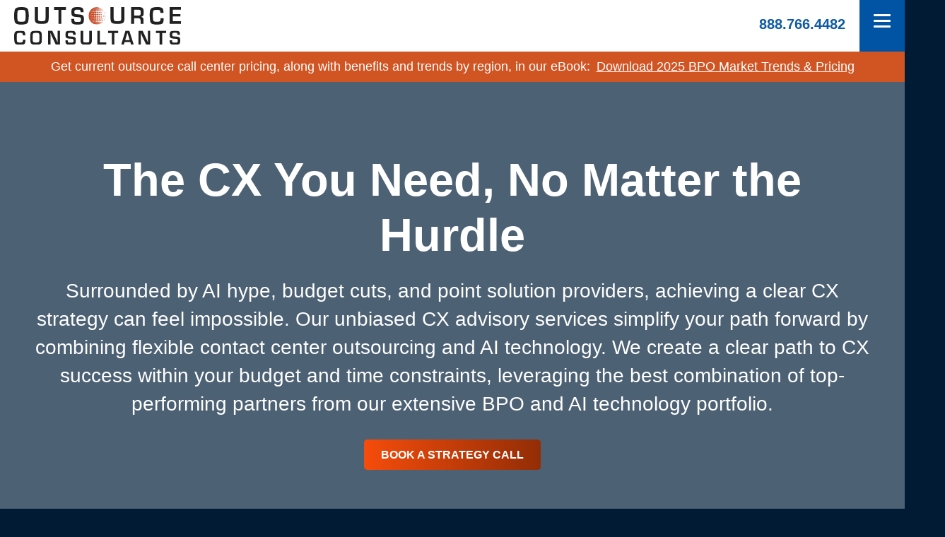

--- FILE ---
content_type: text/html; charset=UTF-8
request_url: https://www.outsource-consultants.com/what-we-do/cx-strategy/?utm_medium=referral&utm_source=cccs-website&utm_campaign=our-services-cx-strategy
body_size: 33132
content:
<!DOCTYPE html>
<html lang="en-US" prefix="og: https://ogp.me/ns#" class="no-js">
<head>
<meta charset="UTF-8">
<script type="text/javascript">
/* <![CDATA[ */
var gform;gform||(document.addEventListener("gform_main_scripts_loaded",function(){gform.scriptsLoaded=!0}),document.addEventListener("gform/theme/scripts_loaded",function(){gform.themeScriptsLoaded=!0}),window.addEventListener("DOMContentLoaded",function(){gform.domLoaded=!0}),gform={domLoaded:!1,scriptsLoaded:!1,themeScriptsLoaded:!1,isFormEditor:()=>"function"==typeof InitializeEditor,callIfLoaded:function(o){return!(!gform.domLoaded||!gform.scriptsLoaded||!gform.themeScriptsLoaded&&!gform.isFormEditor()||(gform.isFormEditor()&&console.warn("The use of gform.initializeOnLoaded() is deprecated in the form editor context and will be removed in Gravity Forms 3.1."),o(),0))},initializeOnLoaded:function(o){gform.callIfLoaded(o)||(document.addEventListener("gform_main_scripts_loaded",()=>{gform.scriptsLoaded=!0,gform.callIfLoaded(o)}),document.addEventListener("gform/theme/scripts_loaded",()=>{gform.themeScriptsLoaded=!0,gform.callIfLoaded(o)}),window.addEventListener("DOMContentLoaded",()=>{gform.domLoaded=!0,gform.callIfLoaded(o)}))},hooks:{action:{},filter:{}},addAction:function(o,r,e,t){gform.addHook("action",o,r,e,t)},addFilter:function(o,r,e,t){gform.addHook("filter",o,r,e,t)},doAction:function(o){gform.doHook("action",o,arguments)},applyFilters:function(o){return gform.doHook("filter",o,arguments)},removeAction:function(o,r){gform.removeHook("action",o,r)},removeFilter:function(o,r,e){gform.removeHook("filter",o,r,e)},addHook:function(o,r,e,t,n){null==gform.hooks[o][r]&&(gform.hooks[o][r]=[]);var d=gform.hooks[o][r];null==n&&(n=r+"_"+d.length),gform.hooks[o][r].push({tag:n,callable:e,priority:t=null==t?10:t})},doHook:function(r,o,e){var t;if(e=Array.prototype.slice.call(e,1),null!=gform.hooks[r][o]&&((o=gform.hooks[r][o]).sort(function(o,r){return o.priority-r.priority}),o.forEach(function(o){"function"!=typeof(t=o.callable)&&(t=window[t]),"action"==r?t.apply(null,e):e[0]=t.apply(null,e)})),"filter"==r)return e[0]},removeHook:function(o,r,t,n){var e;null!=gform.hooks[o][r]&&(e=(e=gform.hooks[o][r]).filter(function(o,r,e){return!!(null!=n&&n!=o.tag||null!=t&&t!=o.priority)}),gform.hooks[o][r]=e)}});
/* ]]> */
</script>

<meta http-equiv="X-UA-Compatible" content="IE=edge" />
<meta name="viewport" content="width=device-width, initial-scale=1">
<link rel="apple-touch-icon" sizes="180x180" href="/wp-content/themes/bedstone/favicons/apple-touch-icon.png">
<link rel="icon" type="image/png" sizes="32x32" href="/wp-content/themes/bedstone/favicons/favicon-32x32.png">
<link rel="icon" type="image/png" sizes="16x16" href="/wp-content/themes/bedstone/favicons/favicon-16x16.png">
<link rel="manifest" href="/wp-content/themes/bedstone/favicons/site.webmanifest">
<link rel="mask-icon" href="/wp-content/themes/bedstone/favicons/safari-pinned-tab.svg" color="#d15423">
<link rel="shortcut icon" href="/wp-content/themes/bedstone/favicons/favicon.ico">
<meta name="apple-mobile-web-app-title" content="Outsource Consultants">
<meta name="application-name" content="Outsource Consultants">
<meta name="msapplication-TileColor" content="#011b34">
<meta name="msapplication-config" content="/wp-content/themes/bedstone/favicons/browserconfig.xml">
<meta name="theme-color" content="#011b34">
     <script async src="https://www.googletagmanager.com/gtag/js?id=UA-42212813-1"></script>
     
        <!-- Cookiebot -->
    <script id="Cookiebot" src="https://consent.cookiebot.com/uc.js" data-cbid="bb30f03d-76f9-464a-98da-07d783883948" data-blockingmode="auto" type="text/javascript"></script>

        	<style>img:is([sizes="auto" i], [sizes^="auto," i]) { contain-intrinsic-size: 3000px 1500px }</style>
	
    <script>(function(w,d,s,l,i){w[l]=w[l]||[];w[l].push({'gtm.start':
    new Date().getTime(),event:'gtm.js'});var f=d.getElementsByTagName(s)[0],
    j=d.createElement(s),dl=l!='dataLayer'?'&l='+l:'';j.async=true;j.src=
    'https://www.googletagmanager.com/gtm.js?id='+i+dl;f.parentNode.insertBefore(j,f);
    })(window,document,'script','dataLayer','GTM-PV4R2P4');</script>
    
<!-- Search Engine Optimization by Rank Math - https://rankmath.com/ -->
<title>CX Strategy, CX Consulting - Outsource Consultants</title>
<meta name="description" content="Effective CX strategy can feel impossible - but our unbiased CX advisory simplifies your path forward by combining flexible contact center outsourcing and AI technology."/>
<meta name="robots" content="follow, index, max-snippet:-1, max-video-preview:-1, max-image-preview:large"/>
<link rel="canonical" href="https://www.outsource-consultants.com/what-we-do/cx-strategy/" />
<meta property="og:locale" content="en_US" />
<meta property="og:type" content="article" />
<meta property="og:title" content="CX Strategy, CX Consulting - Outsource Consultants" />
<meta property="og:description" content="Effective CX strategy can feel impossible - but our unbiased CX advisory simplifies your path forward by combining flexible contact center outsourcing and AI technology." />
<meta property="og:url" content="https://www.outsource-consultants.com/what-we-do/cx-strategy/" />
<meta property="og:site_name" content="Outsource Consultants" />
<meta property="og:updated_time" content="2024-07-16T12:29:31-05:00" />
<meta property="og:image" content="https://www.outsource-consultants.com/wp-content/uploads/2024/06/og-what-we-do-cx-strategy.png" />
<meta property="og:image:secure_url" content="https://www.outsource-consultants.com/wp-content/uploads/2024/06/og-what-we-do-cx-strategy.png" />
<meta property="og:image:width" content="1200" />
<meta property="og:image:height" content="627" />
<meta property="og:image:alt" content="What We Do | CX Strategy" />
<meta property="og:image:type" content="image/png" />
<meta property="article:published_time" content="2024-06-24T16:09:32-05:00" />
<meta property="article:modified_time" content="2024-07-16T12:29:31-05:00" />
<meta name="twitter:card" content="summary_large_image" />
<meta name="twitter:title" content="CX Strategy, CX Consulting - Outsource Consultants" />
<meta name="twitter:description" content="Effective CX strategy can feel impossible - but our unbiased CX advisory simplifies your path forward by combining flexible contact center outsourcing and AI technology." />
<meta name="twitter:image" content="https://www.outsource-consultants.com/wp-content/uploads/2024/06/og-what-we-do-cx-strategy.png" />
<meta name="twitter:label1" content="Time to read" />
<meta name="twitter:data1" content="Less than a minute" />
<script type="application/ld+json" class="rank-math-schema">{"@context":"https://schema.org","@graph":[{"@type":"Organization","@id":"https://www.outsource-consultants.com/#organization","name":"Outsource Consultants, LLC"},{"@type":"WebSite","@id":"https://www.outsource-consultants.com/#website","url":"https://www.outsource-consultants.com","name":"Outsource Consultants","publisher":{"@id":"https://www.outsource-consultants.com/#organization"},"inLanguage":"en-US"},{"@type":"ImageObject","@id":"https://www.outsource-consultants.com/wp-content/uploads/2024/06/og-what-we-do-cx-strategy.png","url":"https://www.outsource-consultants.com/wp-content/uploads/2024/06/og-what-we-do-cx-strategy.png","width":"1200","height":"627","caption":"What We Do | CX Strategy","inLanguage":"en-US"},{"@type":"WebPage","@id":"https://www.outsource-consultants.com/what-we-do/cx-strategy/#webpage","url":"https://www.outsource-consultants.com/what-we-do/cx-strategy/","name":"CX Strategy, CX Consulting - Outsource Consultants","datePublished":"2024-06-24T16:09:32-05:00","dateModified":"2024-07-16T12:29:31-05:00","isPartOf":{"@id":"https://www.outsource-consultants.com/#website"},"primaryImageOfPage":{"@id":"https://www.outsource-consultants.com/wp-content/uploads/2024/06/og-what-we-do-cx-strategy.png"},"inLanguage":"en-US"},{"@type":"Person","@id":"https://www.outsource-consultants.com/author/sklosterbuer/","name":"Outsource Consultants","url":"https://www.outsource-consultants.com/author/sklosterbuer/","image":{"@type":"ImageObject","@id":"https://secure.gravatar.com/avatar/7ea25e50f6b4dd4ee69b60dca4eab03378feb1fcee2d09e6259f8264154b170e?s=96&amp;d=mm&amp;r=g","url":"https://secure.gravatar.com/avatar/7ea25e50f6b4dd4ee69b60dca4eab03378feb1fcee2d09e6259f8264154b170e?s=96&amp;d=mm&amp;r=g","caption":"Outsource Consultants","inLanguage":"en-US"},"worksFor":{"@id":"https://www.outsource-consultants.com/#organization"}},{"@type":"Article","headline":"CX Strategy, CX Consulting - Outsource Consultants","keywords":"CX Strategy","datePublished":"2024-06-24T16:09:32-05:00","dateModified":"2024-07-16T12:29:31-05:00","author":{"@id":"https://www.outsource-consultants.com/author/sklosterbuer/","name":"Outsource Consultants"},"publisher":{"@id":"https://www.outsource-consultants.com/#organization"},"description":"Effective CX strategy can feel impossible - but our unbiased CX advisory simplifies your path forward by combining flexible contact center outsourcing and AI technology.","name":"CX Strategy, CX Consulting - Outsource Consultants","@id":"https://www.outsource-consultants.com/what-we-do/cx-strategy/#richSnippet","isPartOf":{"@id":"https://www.outsource-consultants.com/what-we-do/cx-strategy/#webpage"},"image":{"@id":"https://www.outsource-consultants.com/wp-content/uploads/2024/06/og-what-we-do-cx-strategy.png"},"inLanguage":"en-US","mainEntityOfPage":{"@id":"https://www.outsource-consultants.com/what-we-do/cx-strategy/#webpage"}}]}</script>
<!-- /Rank Math WordPress SEO plugin -->

<link rel='dns-prefetch' href='//cdnjs.cloudflare.com' />
<link rel='dns-prefetch' href='//www.googletagmanager.com' />
<link rel="alternate" type="application/rss+xml" title="Outsource Consultants &raquo; Feed" href="https://www.outsource-consultants.com/feed/" />
<link rel="alternate" type="application/rss+xml" title="Outsource Consultants &raquo; Comments Feed" href="https://www.outsource-consultants.com/comments/feed/" />
<link rel='stylesheet' id='gform_basic-css' href='https://www.outsource-consultants.com/wp-content/plugins/gravityforms/assets/css/dist/basic.min.css?ver=2.9.21' type='text/css' media='all' />
<link rel='stylesheet' id='gform_theme_components-css' href='https://www.outsource-consultants.com/wp-content/plugins/gravityforms/assets/css/dist/theme-components.min.css?ver=2.9.21' type='text/css' media='all' />
<link rel='stylesheet' id='gform_theme-css' href='https://www.outsource-consultants.com/wp-content/plugins/gravityforms/assets/css/dist/theme.min.css?ver=2.9.21' type='text/css' media='all' />
<link rel='stylesheet' id='wp-block-library-css' href='https://www.outsource-consultants.com/wp-includes/css/dist/block-library/style.min.css?ver=6.8.3' type='text/css' media='all' />
<style id='wp-block-library-theme-inline-css' type='text/css'>
.wp-block-audio :where(figcaption){color:#555;font-size:13px;text-align:center}.is-dark-theme .wp-block-audio :where(figcaption){color:#ffffffa6}.wp-block-audio{margin:0 0 1em}.wp-block-code{border:1px solid #ccc;border-radius:4px;font-family:Menlo,Consolas,monaco,monospace;padding:.8em 1em}.wp-block-embed :where(figcaption){color:#555;font-size:13px;text-align:center}.is-dark-theme .wp-block-embed :where(figcaption){color:#ffffffa6}.wp-block-embed{margin:0 0 1em}.blocks-gallery-caption{color:#555;font-size:13px;text-align:center}.is-dark-theme .blocks-gallery-caption{color:#ffffffa6}:root :where(.wp-block-image figcaption){color:#555;font-size:13px;text-align:center}.is-dark-theme :root :where(.wp-block-image figcaption){color:#ffffffa6}.wp-block-image{margin:0 0 1em}.wp-block-pullquote{border-bottom:4px solid;border-top:4px solid;color:currentColor;margin-bottom:1.75em}.wp-block-pullquote cite,.wp-block-pullquote footer,.wp-block-pullquote__citation{color:currentColor;font-size:.8125em;font-style:normal;text-transform:uppercase}.wp-block-quote{border-left:.25em solid;margin:0 0 1.75em;padding-left:1em}.wp-block-quote cite,.wp-block-quote footer{color:currentColor;font-size:.8125em;font-style:normal;position:relative}.wp-block-quote:where(.has-text-align-right){border-left:none;border-right:.25em solid;padding-left:0;padding-right:1em}.wp-block-quote:where(.has-text-align-center){border:none;padding-left:0}.wp-block-quote.is-large,.wp-block-quote.is-style-large,.wp-block-quote:where(.is-style-plain){border:none}.wp-block-search .wp-block-search__label{font-weight:700}.wp-block-search__button{border:1px solid #ccc;padding:.375em .625em}:where(.wp-block-group.has-background){padding:1.25em 2.375em}.wp-block-separator.has-css-opacity{opacity:.4}.wp-block-separator{border:none;border-bottom:2px solid;margin-left:auto;margin-right:auto}.wp-block-separator.has-alpha-channel-opacity{opacity:1}.wp-block-separator:not(.is-style-wide):not(.is-style-dots){width:100px}.wp-block-separator.has-background:not(.is-style-dots){border-bottom:none;height:1px}.wp-block-separator.has-background:not(.is-style-wide):not(.is-style-dots){height:2px}.wp-block-table{margin:0 0 1em}.wp-block-table td,.wp-block-table th{word-break:normal}.wp-block-table :where(figcaption){color:#555;font-size:13px;text-align:center}.is-dark-theme .wp-block-table :where(figcaption){color:#ffffffa6}.wp-block-video :where(figcaption){color:#555;font-size:13px;text-align:center}.is-dark-theme .wp-block-video :where(figcaption){color:#ffffffa6}.wp-block-video{margin:0 0 1em}:root :where(.wp-block-template-part.has-background){margin-bottom:0;margin-top:0;padding:1.25em 2.375em}
</style>
<style id='classic-theme-styles-inline-css' type='text/css'>
/*! This file is auto-generated */
.wp-block-button__link{color:#fff;background-color:#32373c;border-radius:9999px;box-shadow:none;text-decoration:none;padding:calc(.667em + 2px) calc(1.333em + 2px);font-size:1.125em}.wp-block-file__button{background:#32373c;color:#fff;text-decoration:none}
</style>
<style id='co-authors-plus-coauthors-style-inline-css' type='text/css'>
.wp-block-co-authors-plus-coauthors.is-layout-flow [class*=wp-block-co-authors-plus]{display:inline}

</style>
<style id='co-authors-plus-avatar-style-inline-css' type='text/css'>
.wp-block-co-authors-plus-avatar :where(img){height:auto;max-width:100%;vertical-align:bottom}.wp-block-co-authors-plus-coauthors.is-layout-flow .wp-block-co-authors-plus-avatar :where(img){vertical-align:middle}.wp-block-co-authors-plus-avatar:is(.alignleft,.alignright){display:table}.wp-block-co-authors-plus-avatar.aligncenter{display:table;margin-inline:auto}

</style>
<style id='co-authors-plus-image-style-inline-css' type='text/css'>
.wp-block-co-authors-plus-image{margin-bottom:0}.wp-block-co-authors-plus-image :where(img){height:auto;max-width:100%;vertical-align:bottom}.wp-block-co-authors-plus-coauthors.is-layout-flow .wp-block-co-authors-plus-image :where(img){vertical-align:middle}.wp-block-co-authors-plus-image:is(.alignfull,.alignwide) :where(img){width:100%}.wp-block-co-authors-plus-image:is(.alignleft,.alignright){display:table}.wp-block-co-authors-plus-image.aligncenter{display:table;margin-inline:auto}

</style>
<style id='global-styles-inline-css' type='text/css'>
:root{--wp--preset--aspect-ratio--square: 1;--wp--preset--aspect-ratio--4-3: 4/3;--wp--preset--aspect-ratio--3-4: 3/4;--wp--preset--aspect-ratio--3-2: 3/2;--wp--preset--aspect-ratio--2-3: 2/3;--wp--preset--aspect-ratio--16-9: 16/9;--wp--preset--aspect-ratio--9-16: 9/16;--wp--preset--color--black: #000000;--wp--preset--color--cyan-bluish-gray: #abb8c3;--wp--preset--color--white: #ffffff;--wp--preset--color--pale-pink: #f78da7;--wp--preset--color--vivid-red: #cf2e2e;--wp--preset--color--luminous-vivid-orange: #ff6900;--wp--preset--color--luminous-vivid-amber: #fcb900;--wp--preset--color--light-green-cyan: #7bdcb5;--wp--preset--color--vivid-green-cyan: #00d084;--wp--preset--color--pale-cyan-blue: #8ed1fc;--wp--preset--color--vivid-cyan-blue: #0693e3;--wp--preset--color--vivid-purple: #9b51e0;--wp--preset--color--palette-text: #2C2E30;--wp--preset--color--palette-text-alt: #7E8085;--wp--preset--color--palette-bg: #ffffff;--wp--preset--color--palette-bg-alt: #F6F8F9;--wp--preset--color--palette-interactive: #0E5AA3;--wp--preset--color--palette-attention: #C43D09;--wp--preset--color--palette-brand-1: #D15423;--wp--preset--color--palette-brand-2: #0154A4;--wp--preset--color--palette-brand-3: #092B60;--wp--preset--color--palette-brand-4: #3A03B7;--wp--preset--color--palette-dark: #011B34;--wp--preset--color--palette-light: #ffffff;--wp--preset--color--palette-light-alt: #E0F0F5;--wp--preset--gradient--vivid-cyan-blue-to-vivid-purple: linear-gradient(135deg,rgba(6,147,227,1) 0%,rgb(155,81,224) 100%);--wp--preset--gradient--light-green-cyan-to-vivid-green-cyan: linear-gradient(135deg,rgb(122,220,180) 0%,rgb(0,208,130) 100%);--wp--preset--gradient--luminous-vivid-amber-to-luminous-vivid-orange: linear-gradient(135deg,rgba(252,185,0,1) 0%,rgba(255,105,0,1) 100%);--wp--preset--gradient--luminous-vivid-orange-to-vivid-red: linear-gradient(135deg,rgba(255,105,0,1) 0%,rgb(207,46,46) 100%);--wp--preset--gradient--very-light-gray-to-cyan-bluish-gray: linear-gradient(135deg,rgb(238,238,238) 0%,rgb(169,184,195) 100%);--wp--preset--gradient--cool-to-warm-spectrum: linear-gradient(135deg,rgb(74,234,220) 0%,rgb(151,120,209) 20%,rgb(207,42,186) 40%,rgb(238,44,130) 60%,rgb(251,105,98) 80%,rgb(254,248,76) 100%);--wp--preset--gradient--blush-light-purple: linear-gradient(135deg,rgb(255,206,236) 0%,rgb(152,150,240) 100%);--wp--preset--gradient--blush-bordeaux: linear-gradient(135deg,rgb(254,205,165) 0%,rgb(254,45,45) 50%,rgb(107,0,62) 100%);--wp--preset--gradient--luminous-dusk: linear-gradient(135deg,rgb(255,203,112) 0%,rgb(199,81,192) 50%,rgb(65,88,208) 100%);--wp--preset--gradient--pale-ocean: linear-gradient(135deg,rgb(255,245,203) 0%,rgb(182,227,212) 50%,rgb(51,167,181) 100%);--wp--preset--gradient--electric-grass: linear-gradient(135deg,rgb(202,248,128) 0%,rgb(113,206,126) 100%);--wp--preset--gradient--midnight: linear-gradient(135deg,rgb(2,3,129) 0%,rgb(40,116,252) 100%);--wp--preset--font-size--small: 13px;--wp--preset--font-size--medium: 20px;--wp--preset--font-size--large: 36px;--wp--preset--font-size--x-large: 42px;--wp--preset--spacing--20: 0.44rem;--wp--preset--spacing--30: 0.67rem;--wp--preset--spacing--40: 1rem;--wp--preset--spacing--50: 1.5rem;--wp--preset--spacing--60: 2.25rem;--wp--preset--spacing--70: 3.38rem;--wp--preset--spacing--80: 5.06rem;--wp--preset--shadow--natural: 6px 6px 9px rgba(0, 0, 0, 0.2);--wp--preset--shadow--deep: 12px 12px 50px rgba(0, 0, 0, 0.4);--wp--preset--shadow--sharp: 6px 6px 0px rgba(0, 0, 0, 0.2);--wp--preset--shadow--outlined: 6px 6px 0px -3px rgba(255, 255, 255, 1), 6px 6px rgba(0, 0, 0, 1);--wp--preset--shadow--crisp: 6px 6px 0px rgba(0, 0, 0, 1);}:where(.is-layout-flex){gap: 0.5em;}:where(.is-layout-grid){gap: 0.5em;}body .is-layout-flex{display: flex;}.is-layout-flex{flex-wrap: wrap;align-items: center;}.is-layout-flex > :is(*, div){margin: 0;}body .is-layout-grid{display: grid;}.is-layout-grid > :is(*, div){margin: 0;}:where(.wp-block-columns.is-layout-flex){gap: 2em;}:where(.wp-block-columns.is-layout-grid){gap: 2em;}:where(.wp-block-post-template.is-layout-flex){gap: 1.25em;}:where(.wp-block-post-template.is-layout-grid){gap: 1.25em;}.has-black-color{color: var(--wp--preset--color--black) !important;}.has-cyan-bluish-gray-color{color: var(--wp--preset--color--cyan-bluish-gray) !important;}.has-white-color{color: var(--wp--preset--color--white) !important;}.has-pale-pink-color{color: var(--wp--preset--color--pale-pink) !important;}.has-vivid-red-color{color: var(--wp--preset--color--vivid-red) !important;}.has-luminous-vivid-orange-color{color: var(--wp--preset--color--luminous-vivid-orange) !important;}.has-luminous-vivid-amber-color{color: var(--wp--preset--color--luminous-vivid-amber) !important;}.has-light-green-cyan-color{color: var(--wp--preset--color--light-green-cyan) !important;}.has-vivid-green-cyan-color{color: var(--wp--preset--color--vivid-green-cyan) !important;}.has-pale-cyan-blue-color{color: var(--wp--preset--color--pale-cyan-blue) !important;}.has-vivid-cyan-blue-color{color: var(--wp--preset--color--vivid-cyan-blue) !important;}.has-vivid-purple-color{color: var(--wp--preset--color--vivid-purple) !important;}.has-black-background-color{background-color: var(--wp--preset--color--black) !important;}.has-cyan-bluish-gray-background-color{background-color: var(--wp--preset--color--cyan-bluish-gray) !important;}.has-white-background-color{background-color: var(--wp--preset--color--white) !important;}.has-pale-pink-background-color{background-color: var(--wp--preset--color--pale-pink) !important;}.has-vivid-red-background-color{background-color: var(--wp--preset--color--vivid-red) !important;}.has-luminous-vivid-orange-background-color{background-color: var(--wp--preset--color--luminous-vivid-orange) !important;}.has-luminous-vivid-amber-background-color{background-color: var(--wp--preset--color--luminous-vivid-amber) !important;}.has-light-green-cyan-background-color{background-color: var(--wp--preset--color--light-green-cyan) !important;}.has-vivid-green-cyan-background-color{background-color: var(--wp--preset--color--vivid-green-cyan) !important;}.has-pale-cyan-blue-background-color{background-color: var(--wp--preset--color--pale-cyan-blue) !important;}.has-vivid-cyan-blue-background-color{background-color: var(--wp--preset--color--vivid-cyan-blue) !important;}.has-vivid-purple-background-color{background-color: var(--wp--preset--color--vivid-purple) !important;}.has-black-border-color{border-color: var(--wp--preset--color--black) !important;}.has-cyan-bluish-gray-border-color{border-color: var(--wp--preset--color--cyan-bluish-gray) !important;}.has-white-border-color{border-color: var(--wp--preset--color--white) !important;}.has-pale-pink-border-color{border-color: var(--wp--preset--color--pale-pink) !important;}.has-vivid-red-border-color{border-color: var(--wp--preset--color--vivid-red) !important;}.has-luminous-vivid-orange-border-color{border-color: var(--wp--preset--color--luminous-vivid-orange) !important;}.has-luminous-vivid-amber-border-color{border-color: var(--wp--preset--color--luminous-vivid-amber) !important;}.has-light-green-cyan-border-color{border-color: var(--wp--preset--color--light-green-cyan) !important;}.has-vivid-green-cyan-border-color{border-color: var(--wp--preset--color--vivid-green-cyan) !important;}.has-pale-cyan-blue-border-color{border-color: var(--wp--preset--color--pale-cyan-blue) !important;}.has-vivid-cyan-blue-border-color{border-color: var(--wp--preset--color--vivid-cyan-blue) !important;}.has-vivid-purple-border-color{border-color: var(--wp--preset--color--vivid-purple) !important;}.has-vivid-cyan-blue-to-vivid-purple-gradient-background{background: var(--wp--preset--gradient--vivid-cyan-blue-to-vivid-purple) !important;}.has-light-green-cyan-to-vivid-green-cyan-gradient-background{background: var(--wp--preset--gradient--light-green-cyan-to-vivid-green-cyan) !important;}.has-luminous-vivid-amber-to-luminous-vivid-orange-gradient-background{background: var(--wp--preset--gradient--luminous-vivid-amber-to-luminous-vivid-orange) !important;}.has-luminous-vivid-orange-to-vivid-red-gradient-background{background: var(--wp--preset--gradient--luminous-vivid-orange-to-vivid-red) !important;}.has-very-light-gray-to-cyan-bluish-gray-gradient-background{background: var(--wp--preset--gradient--very-light-gray-to-cyan-bluish-gray) !important;}.has-cool-to-warm-spectrum-gradient-background{background: var(--wp--preset--gradient--cool-to-warm-spectrum) !important;}.has-blush-light-purple-gradient-background{background: var(--wp--preset--gradient--blush-light-purple) !important;}.has-blush-bordeaux-gradient-background{background: var(--wp--preset--gradient--blush-bordeaux) !important;}.has-luminous-dusk-gradient-background{background: var(--wp--preset--gradient--luminous-dusk) !important;}.has-pale-ocean-gradient-background{background: var(--wp--preset--gradient--pale-ocean) !important;}.has-electric-grass-gradient-background{background: var(--wp--preset--gradient--electric-grass) !important;}.has-midnight-gradient-background{background: var(--wp--preset--gradient--midnight) !important;}.has-small-font-size{font-size: var(--wp--preset--font-size--small) !important;}.has-medium-font-size{font-size: var(--wp--preset--font-size--medium) !important;}.has-large-font-size{font-size: var(--wp--preset--font-size--large) !important;}.has-x-large-font-size{font-size: var(--wp--preset--font-size--x-large) !important;}
:where(.wp-block-post-template.is-layout-flex){gap: 1.25em;}:where(.wp-block-post-template.is-layout-grid){gap: 1.25em;}
:where(.wp-block-columns.is-layout-flex){gap: 2em;}:where(.wp-block-columns.is-layout-grid){gap: 2em;}
:root :where(.wp-block-pullquote){font-size: 1.5em;line-height: 1.6;}
</style>
<link rel='stylesheet' id='rt-team-css-css' href='https://www.outsource-consultants.com/wp-content/plugins/tlp-team/assets/css/tlpteam.css?ver=5.0.7' type='text/css' media='all' />
<link rel='stylesheet' id='rt-team-sc-css' href='https://www.outsource-consultants.com/wp-content/uploads/tlp-team/team-sc.css?ver=1748980753' type='text/css' media='all' />
<link rel='stylesheet' id='searchwp-forms-css' href='https://www.outsource-consultants.com/wp-content/plugins/searchwp/assets/css/frontend/search-forms.min.css?ver=4.5.5' type='text/css' media='all' />
<style id='bedstone-critical-css-inline-css' type='text/css'>
@charset "UTF-8";
/**
 * Where are all the colors?
 *
 * Everything has been moved to the bedstone/functions/palette.php file.
 *
 * In SASS, you can use the color names as css variables. There's even a
 *     lighter/darker version of each color. Here are some examples:
 *     color: var(--palette-text);
 *     background-color: var(--palette-bg-alt);
 *     border-color: var(--palette-bg-alt-darker);
 */
.flexset, .site-columns {
  display: flex;
  flex-flow: row wrap;
  margin-left: -1vw;
  margin-right: -1vw;
  overflow: hidden; }
  .flexset > *, .site-columns > * {
    padding-left: calc(2vw / 2);
    padding-right: calc(2vw / 2); }
  .flexset--nogutter {
    margin-left: 0;
    margin-right: 0; }
    .flexset--nogutter > * {
      padding-left: 0;
      padding-right: 0; }
  @media (min-width: 768px) {
    .flexset, .site-columns {
      display: flex;
      flex-flow: row wrap;
      margin-left: -1.5vw;
      margin-right: -1.5vw;
      overflow: hidden; }
      .flexset > *, .site-columns > * {
        padding-left: calc(3vw / 2);
        padding-right: calc(3vw / 2); }
      .flexset--nogutter {
        margin-left: 0;
        margin-right: 0; }
        .flexset--nogutter > * {
          padding-left: 0;
          padding-right: 0; } }
  @media (min-width: 991px) {
    .flexset, .site-columns {
      display: flex;
      flex-flow: row wrap;
      margin-left: -18px;
      margin-right: -18px;
      overflow: hidden; }
      .flexset > *, .site-columns > * {
        padding-left: calc(36px / 2);
        padding-right: calc(36px / 2); }
      .flexset--nogutter {
        margin-left: 0;
        margin-right: 0; }
        .flexset--nogutter > * {
          padding-left: 0;
          padding-right: 0; } }
  @media (min-width: 1199px) {
    .flexset, .site-columns {
      display: flex;
      flex-flow: row wrap;
      margin-left: -22px;
      margin-right: -22px;
      overflow: hidden; }
      .flexset > *, .site-columns > * {
        padding-left: calc(44px / 2);
        padding-right: calc(44px / 2); }
      .flexset--nogutter {
        margin-left: 0;
        margin-right: 0; }
        .flexset--nogutter > * {
          padding-left: 0;
          padding-right: 0; } }

.share__list, .nav-utility__list, .nav-attention__list, .social__list {
  list-style: none;
  padding-right: 0;
  padding-left: 0; }
  .share__list li, .nav-utility__list li, .nav-attention__list li, .social__list li {
    display: inline-block;
    margin-top: unset;
    margin-bottom: unset; }

.hr-before::before {
  content: '';
  display: block;
  width: 100%;
  max-width: 190px;
  height: 4px;
  background-image: linear-gradient(90deg, var(--palette-brand-1) 0%, var(--palette-brand-1-darker) 100%); }
  .hr-before::before--center {
    margin-left: auto;
    margin-right: auto; }

.hr-after::after {
  content: '';
  display: block;
  width: 100%;
  max-width: 190px;
  height: 4px;
  background-image: linear-gradient(90deg, var(--palette-brand-1-lighter) 0%, var(--palette-brand-1-darker) 100%); }
  .hr-after::after--center {
    margin-left: auto;
    margin-right: auto; }

.hr-before--alt::before,
.hr-after--alt::after {
  background-image: linear-gradient(90deg, var(--palette-brand-2-lighter) 0%, var(--palette-brand-2-darker) 100%); }

html {
  line-height: 1.15;
  /* 1 */
  -webkit-text-size-adjust: 100%;
  /* 2 */ }

body {
  margin: 0; }

main {
  display: block; }

h1 {
  font-size: 2em;
  margin: 0.67em 0; }

hr {
  box-sizing: content-box;
  /* 1 */
  height: 0;
  /* 1 */
  overflow: visible;
  /* 2 */ }

pre {
  font-family: monospace, monospace;
  /* 1 */
  font-size: 1em;
  /* 2 */ }

a {
  background-color: transparent; }

abbr[title] {
  border-bottom: none;
  /* 1 */
  text-decoration: underline;
  /* 2 */
  text-decoration: underline dotted;
  /* 2 */ }

b,
strong {
  font-weight: boldest; }

code,
kbd,
samp {
  font-family: monospace, monospace;
  /* 1 */
  font-size: 1em;
  /* 2 */ }

small {
  font-size: 80%; }

sub,
sup {
  font-size: 75%;
  line-height: 0;
  position: relative;
  vertical-align: baseline; }

sub {
  bottom: -0.25em; }

sup {
  top: -0.5em; }

img {
  border-style: none; }

button,
input,
optgroup,
select,
textarea {
  font-family: inherit;
  /* 1 */
  font-size: 100%;
  /* 1 */
  line-height: 1.15;
  /* 1 */
  margin: 0;
  /* 2 */ }

button,
input {
  /* 1 */
  overflow: visible; }

button,
select {
  /* 1 */
  text-transform: none; }

button,
[type="button"],
[type="reset"],
[type="submit"] {
  -webkit-appearance: button; }

button::-moz-focus-inner,
[type="button"]::-moz-focus-inner,
[type="reset"]::-moz-focus-inner,
[type="submit"]::-moz-focus-inner {
  border-style: none;
  padding: 0; }

button:-moz-focusring,
[type="button"]:-moz-focusring,
[type="reset"]:-moz-focusring,
[type="submit"]:-moz-focusring {
  outline: 1px dotted ButtonText; }

fieldset {
  padding: 0.35em 0.75em 0.625em; }

legend {
  box-sizing: border-box;
  /* 1 */
  color: inherit;
  /* 2 */
  display: table;
  /* 1 */
  max-width: 100%;
  /* 1 */
  padding: 0;
  /* 3 */
  white-space: normal;
  /* 1 */ }

progress {
  vertical-align: baseline; }

textarea {
  overflow: auto; }

[type="checkbox"],
[type="radio"] {
  box-sizing: border-box;
  /* 1 */
  padding: 0;
  /* 2 */ }

[type="number"]::-webkit-inner-spin-button,
[type="number"]::-webkit-outer-spin-button {
  height: auto; }

[type="search"] {
  -webkit-appearance: textfield;
  /* 1 */
  outline-offset: -2px;
  /* 2 */ }

[type="search"]::-webkit-search-decoration {
  -webkit-appearance: none; }

::-webkit-file-upload-button {
  -webkit-appearance: button;
  /* 1 */
  font: inherit;
  /* 2 */ }

details {
  display: block; }

summary {
  display: list-item; }

template {
  display: none; }

[hidden] {
  display: none; }

*, *::before, *::after {
  box-sizing: inherit; }

html {
  box-sizing: border-box;
  min-height: 100%;
  height: 100%;
  overflow-x: hidden; }

body {
  min-height: 100%;
  overflow: hidden; }

address {
  margin: 1.5rem 0 0; }

article,
aside,
footer,
header,
main,
nav,
section {
  margin: 0; }

h1, h2, h3, h4, h5, h6,
.h1, .h2, .h3, .h4, .h5, .h6 {
  margin: 1.7em 0 0; }

h1 + h1,
.h1 + h1,
h1 + .h1,
.h1 + .h1 {
  margin-top: 1em; }

h1 + h2,
.h1 + h2,
h1 + .h2,
.h1 + .h2 {
  margin-top: 1em; }

h1 + h3,
.h1 + h3,
h1 + .h3,
.h1 + .h3 {
  margin-top: 1em; }

h1 + h4,
.h1 + h4,
h1 + .h4,
.h1 + .h4 {
  margin-top: 1em; }

h1 + h5,
.h1 + h5,
h1 + .h5,
.h1 + .h5 {
  margin-top: 1em; }

h1 + h6,
.h1 + h6,
h1 + .h6,
.h1 + .h6 {
  margin-top: 1em; }

h2 + h2,
.h2 + h2,
h2 + .h2,
.h2 + .h2 {
  margin-top: 1em; }

h2 + h3,
.h2 + h3,
h2 + .h3,
.h2 + .h3 {
  margin-top: 1em; }

h2 + h4,
.h2 + h4,
h2 + .h4,
.h2 + .h4 {
  margin-top: 1em; }

h2 + h5,
.h2 + h5,
h2 + .h5,
.h2 + .h5 {
  margin-top: 1em; }

h2 + h6,
.h2 + h6,
h2 + .h6,
.h2 + .h6 {
  margin-top: 1em; }

h3 + h3,
.h3 + h3,
h3 + .h3,
.h3 + .h3 {
  margin-top: 1em; }

h3 + h4,
.h3 + h4,
h3 + .h4,
.h3 + .h4 {
  margin-top: 1em; }

h3 + h5,
.h3 + h5,
h3 + .h5,
.h3 + .h5 {
  margin-top: 1em; }

h3 + h6,
.h3 + h6,
h3 + .h6,
.h3 + .h6 {
  margin-top: 1em; }

h4 + h4,
.h4 + h4,
h4 + .h4,
.h4 + .h4 {
  margin-top: 1em; }

h4 + h5,
.h4 + h5,
h4 + .h5,
.h4 + .h5 {
  margin-top: 1em; }

h4 + h6,
.h4 + h6,
h4 + .h6,
.h4 + .h6 {
  margin-top: 1em; }

h5 + h5,
.h5 + h5,
h5 + .h5,
.h5 + .h5 {
  margin-top: 1em; }

h5 + h6,
.h5 + h6,
h5 + .h6,
.h5 + .h6 {
  margin-top: 1em; }

h6 + h6,
.h6 + h6,
h6 + .h6,
.h6 + .h6 {
  margin-top: 1em; }

blockquote,
dl,
ol,
p,
pre,
ul {
  margin: 1.5rem 0; }

dt {
  margin: 1.5rem 0 .5rem; }

dd,
li {
  margin: .5rem 0; }

div,
main {
  margin: 0; }

hr {
  margin: 2rem 0; }
  @media (min-width: 768px) {
    hr {
      margin: 3rem 0; } }

dl > *:first-child,
ol > *:first-child,
ul > *:first-child {
  margin-top: 0; }

ul ul,
ul ol,
ol ol,
ol ul {
  margin-top: .5rem;
  margin-bottom: .5rem; }

audio {
  margin: .5rem 0;
  width: 100%;
  max-width: 100%; }

figure {
  margin: 1.5rem 0;
  max-width: 100%; }

figure > *:first-child {
  margin-top: 0; }

figcaption {
  margin: .5rem 0; }

img {
  max-width: 100%;
  height: auto; }

iframe {
  border: 0 none;
  width: 100%; }

table {
  margin: 0;
  width: auto !important;
  min-width: 100%;
  height: auto !important;
  border-collapse: collapse; }

td,
th {
  padding: .8em 1.2em;
  min-width: 120px;
  max-width: 250px;
  text-align: left; }
  @media (min-width: 768px) {
    td,
    th {
      min-width: 200px;
      max-width: 500px; } }

td[colspan]:not([colspan="1"]),
th[colspan]:not([colspan="1"]) {
  min-width: auto;
  max-width: none; }

fieldset,
form {
  margin: 1.5rem 0 0; }

form > *:first-child {
  margin-top: 0; }

html {
  font: 300 100%/1.5 var(--font);
  -moz-osx-font-smoothing: grayscale;
  -webkit-font-smoothing: antialiased; }
  @media (min-width: 768px) {
    html {
      font-size: 106.25%; } }
  @media (min-width: 991px) {
    html {
      font-size: 112.5%;
      line-height: 1.6; } }
  @media (min-width: 1199px) {
    html {
      font-size: 125%;
      line-height: 1.7; } }

h1, h2, h3, h4, h5, h6,
.h1, .h2, .h3, .h4, .h5, .h6 {
  font-family: var(--font-alt);
  line-height: 1.2;
  font-weight: 700; }

h1, .h1 {
  font-size: 2.5rem; }
  @media (min-width: 1199px) {
    h1, .h1 {
      font-size: 3.25rem; } }

h2, .h2 {
  font-size: 1.8rem; }

h3, .h3 {
  font-size: 1.6rem; }

h4, .h4 {
  font-size: 1.35rem; }

h5, .h5 {
  font-size: 1.2rem; }

h6, .h6 {
  font-size: 1.1rem; }

figcaption {
  font-size: .85em;
  letter-spacing: .04em; }
  @media (min-width: 768px) {
    figcaption {
      font-size: .8em; } }

table {
  font-size: .85em; }

thead {
  font-weight: 700; }

html, body {
  background: var(--palette-dark);
  color: var(--palette-text); }

.body-overlay {
  background: var(--palette-bg); }

a:focus,
a img,
input:focus,
textarea:focus,
button:focus {
  outline: 0 none; }

dt {
  font-weight: 700; }

figcaption {
  padding-left: .75em;
  padding-right: .75em;
  text-align: center; }

hr {
  border: none;
  height: 1px;
  background: var(--palette-text-alt-darker); }

pre {
  white-space: pre-wrap;
  word-break: keep-all; }

.table__wrap {
  width: 100%;
  overflow-x: scroll;
  margin: 1rem 0 2rem; }

thead,
tfoot {
  border-color: var(--palette-text);
  background: var(--palette-text);
  color: var(--palette-light); }
  thead th:not(:last-child), thead td:not(:last-child),
  tfoot th:not(:last-child),
  tfoot td:not(:last-child) {
    border-right-color: var(--palette-light); }
  thead th:not(:first-child), thead td:not(:first-child),
  tfoot th:not(:first-child),
  tfoot td:not(:first-child) {
    border-left-color: var(--palette-light); }

th,
td {
  border: 1px solid var(--palette-text-darker); }

input:not([type='radio']):not([type='checkbox']),
textarea,
button {
  -webkit-appearance: none;
  -moz-appearance: none;
  -ms-appearance: none;
  -o-appearance: none; }

input[type='date'],
input[type='datetime-local'],
input[type='email'],
input[type='month'],
input[type='number'],
input[type='password'],
input[type='search'],
input[type='tel'],
input[type='text'],
input[type='time'],
input[type='url'],
input[type='week'],
textarea {
  outline: none;
  border: 1px solid var(--palette-text-lighter);
  border-radius: 0;
  padding: 0.5em 0.5em 0.4em;
  font-size: inherit;
  font-family: inherit;
  line-height: inherit; }

input[type='email'],
input[type='number'],
input[type='password'],
input[type='search'],
input[type='tel'],
input[type='text'],
input[type='url'],
textarea {
  width: 100%; }

button,
input[type='image'],
input[type='reset'],
input[type='submit'] {
  font-size: 1em;
  cursor: pointer; }

::-webkit-input-placeholder,
::-moz-placeholder,
:-moz-placeholder,
:-ms-input-placeholder,
:placeholder-shown {
  color: var(--palette-color-lighter);
  font-weight: 300;
  font-style: italic; }

.clearfix::before, .list-article::before, .content::before, .site-header::before, .has-drop-cap + ::before,
.clearfix::after,
.list-article::after,
.content::after,
.site-header::after,
.has-drop-cap + ::after {
  content: '';
  display: table;
  clear: both; }

@media (min-width: 0px) and (max-width: 767px) {
  .hidden-mobile {
    display: none !important; } }

@media (min-width: 768px) {
  .hidden-desktop {
    display: none !important; } }

.objectfit--contain, .objectfit--cover {
  width: 100%;
  height: 100%; }
.objectfit--contain {
  object-fit: contain; }
.objectfit--cover {
  object-fit: cover; }

.objectfit-shiv--contain {
  background-size: contain;
  background-position: center; }
.objectfit-shiv--cover {
  background-size: cover;
  background-position: center; }

.magnetic-above {
  margin-top: 0; }

.magnetic-below {
  margin-bottom: 0; }

body .lg-toolbar .lg-close::after {
  content: '\f00d';
  font-weight: 400;
  font-family: 'Font Awesome 5 Pro'; }

.container, .gutenberg-overflow .alignfull > [class*="__inner-container"],
.gutenberg-overflow .alignwide > [class*="__inner-container"] {
  margin: 0 auto;
  padding: 0 3%;
  width: 100%;
  max-width: 1270px; }

.site-columns .site-main {
  width: calc(100% * (1)); }
  @media (min-width: 991px) {
    .site-columns .site-main {
      width: calc(100% * (0.75)); } }
  @media (min-width: 1199px) {
    .site-columns .site-main {
      width: calc(100% * (0.7)); } }
.site-columns .site-sidebar {
  width: calc(100% * (1)); }
  @media (min-width: 991px) {
    .site-columns .site-sidebar {
      width: calc(100% * (0.25)); } }
  @media (min-width: 1199px) {
    .site-columns .site-sidebar {
      width: calc(100% * (0.25));
      margin-left: calc(100% * (0.05)); } }

.site-main {
  position: relative;
  z-index: 2; }

@media (min-width: 991px) {
  .site-main--reading {
    width: calc(100% * (0.7142857143));
    margin-left: calc(100% * (0.1428571429)); } }

:root {
  --font: Arial, sans-serif;
  --font-alt: Arial, sans-serif; }

.wf-active {
  --font: Open Sans, Arial, sans-serif;
  --font-alt: Lato, Arial, sans-serif; }

.breadcrumbs__list {
  margin: 0;
  padding: 0;
  list-style: none;
  font-size: 0.8rem;
  font-weight: 600; }
  .breadcrumbs__list li {
    display: inline-block;
    margin: 0; }
    .breadcrumbs__list li::after {
      content: '/';
      margin: 0 .2em 0 .4em; }
    .breadcrumbs__list li:last-child::after {
      display: none; }
  .breadcrumbs__list a:hover, .breadcrumbs__list a:focus {
    text-decoration: underline; }
  .breadcrumbs__list span {
    color: var(--palette-brand-1); }

.btn, .wp-block-button a, .btn:visited, .wp-block-button a:visited {
  display: inline-block;
  position: relative;
  z-index: 1;
  border: none;
  border-radius: 5px;
  padding: .8em 1.5em;
  color: var(--palette-light);
  background-image: linear-gradient(145deg, var(--palette-attention-lighter) 0%, var(--palette-attention) 75%, var(--palette-attention-darker) 100%);
  font: 700 0.8rem/1.1 var(--font-alt);
  text-transform: uppercase;
  transition: all .5s; }
.btn:hover, .wp-block-button a:hover, .btn:focus, .wp-block-button a:focus {
  color: var(--palette-light); }
.btn::before, .wp-block-button a::before {
  content: '';
  position: absolute;
  top: 0;
  left: 0;
  right: 0;
  bottom: 0;
  z-index: -1;
  border: none;
  border-radius: 5px;
  background-image: linear-gradient(90deg, var(--palette-attention-lighter) 0%, var(--palette-attention-darker) 100%);
  transition: all .5s; }
.btn:hover::before, .wp-block-button a:hover::before, .btn:focus::before, .wp-block-button a:focus::before {
  opacity: 0; }

.btn--light-to-dark, .btn--light-to-dark:visited {
  background: var(--palette-light);
  color: var(--palette-dark); }
.btn--light-to-dark:hover, .btn--light-to-dark:focus {
  background: var(--palette-dark);
  color: var(--palette-light); }
.btn--light-to-dark::before {
  display: none; }

.btn--dark-to-light, .btn--dark-to-light:visited {
  background: var(--palette-dark);
  color: var(--palette-light); }
.btn--dark-to-light:hover, .btn--dark-to-light:focus {
  background: var(--palette-light);
  color: var(--palette-dark); }
.btn--dark-to-light::before {
  display: none; }

.btn--outline,
.btn--outline:visited {
  border: 1px solid var(--palette-light);
  background: transparent;
  background-image: none; }
  .btn--outline::before,
  .btn--outline:visited::before {
    display: none; }

.btn--light {
  cursor: pointer; }
  .btn--light, .btn--light:visited {
    background-color: var(--palette-light);
    background-image: none;
    color: var(--palette-text); }
  .btn--light:hover, .btn--light:focus {
    background: var(--palette-light);
    color: var(--palette-brand-1); }
  .btn--light::before {
    display: none; }

.btn--dark {
  background: var(--palette-dark);
  color: var(--palette-light); }
  .btn--dark::before {
    display: none; }

.list-article:nth-of-type(n+2) {
  margin-top: 3rem; }

.article-header__title {
  margin: 0; }

.article-header__title a {
  word-wrap: break-word; }
  .article-header__title a:hover, .article-header__title a:focus {
    text-decoration: underline; }

.list-article__thumbnail a {
  display: inline-block; }
.list-article__thumbnail img {
  max-width: 60%; }
  .msie .list-article__thumbnail img {
    width: 100%; }
  @media (min-width: 768px) {
    .list-article__thumbnail img {
      max-width: 75%; } }
  @media (min-width: 991px) {
    .list-article__thumbnail img {
      max-width: 100%; } }
@media (min-width: 991px) {
  .list-article__thumbnail {
    float: left;
    width: 25%;
    margin-bottom: 2rem; } }

.list-article--has-thumb .list-article__content {
  margin-top: 1rem; }
  @media (min-width: 991px) {
    .list-article--has-thumb .list-article__content {
      margin-top: 0;
      padding-left: calc(25% + 1.5rem); } }

.content > *:first-child:not(.alignfull):not(.alignleft):not(.alignright) {
  margin-top: 3rem; }
.content > *:last-child:not(.alignfull):not(.alignleft):not(.alignright) {
  margin-bottom: 3rem; }
.content a {
  text-decoration: underline; }
  .content a:hover, .content a:focus {
    text-decoration: none; }
.content .buffer-before, .content .buffer {
  margin-top: 3.5rem; }
  @media (min-width: 768px) {
    .content .buffer-before, .content .buffer {
      margin-top: 5rem; } }
.content .buffer-after, .content .buffer {
  margin-bottom: 3.5rem; }
  @media (min-width: 768px) {
    .content .buffer-after, .content .buffer {
      margin-bottom: 5rem; } }
.content blockquote {
  position: relative;
  margin-top: 3rem;
  margin-bottom: 3rem;
  padding-left: 3em;
  font-size: 1.15rem;
  font-weight: 700;
  font-family: var(--font-alt);
  font-style: italic; }
  @media (min-width: 768px) {
    .content blockquote {
      padding-left: 5em;
      font-size: 1.5rem; } }
  .content blockquote::before {
    content: '“';
    position: absolute;
    top: 0;
    left: 0;
    color: var(--palette-brand-1);
    font-size: 4em;
    font-family: Arial;
    font-style: normal;
    line-height: 1; }
    @media (min-width: 768px) {
      .content blockquote::before {
        font-size: 6em; } }
  .content blockquote em {
    font-size: 0.7em; }

.heading-underline {
  position: relative;
  margin-bottom: 0.6em;
  padding-bottom: 0.45em;
  text-align: center; }
  .heading-underline::after {
    content: '';
    position: absolute;
    bottom: 0;
    left: 50%;
    display: block;
    width: 9em;
    max-width: 375px;
    height: 5px;
    background-image: linear-gradient(to right, #80C3F3, #4A90E2);
    transform: translateX(-50%); }
  .heading-underline--alternate:after {
    background-image: linear-gradient(to right, var(--palette-brand-1-lighter), var(--palette-brand-1-darker)); }

a {
  color: var(--palette-interactive);
  text-decoration: none;
  transition: color 0.3s; }
  a:hover, a:focus {
    color: var(--palette-interactive-darker);
    text-decoration: none; }

a.link-passive,
a.link-passive:link,
a.link-passive:visited,
a.link-passive:hover,
a.link-passive:focus,
a.link-passive:active {
  color: inherit;
  text-decoration: inherit; }

.searchform .searchform__group {
  position: relative;
  border-bottom: 1px solid var(--palette-bg-alt-darker);
  line-height: 1; }
.searchform input.searchform__field {
  display: block;
  border: none;
  padding-right: 1.5em;
  padding-left: 0; }
.searchform .searchform__btn {
  position: absolute;
  top: 0;
  right: 0;
  height: 100%;
  padding-right: 0;
  padding-left: 0.75em;
  border: none;
  border-radius: 0;
  background: transparent;
  color: var(--palette-text-alt-lighter); }

.site-main .searchform {
  margin-bottom: 2rem; }

.nav-article-meta {
  margin-top: 1rem;
  margin-bottom: 1rem;
  font-size: .7em; }
  @media (min-width: 991px) {
    .nav-article-meta {
      font-size: .85em; } }

.nav-article-meta__list {
  margin: 0;
  padding: 0;
  list-style: none; }

.nav-article-meta li {
  display: inline; }
  .nav-article-meta li::before {
    content: '\00a0\2013\00a0';
    /* &ndash; */ }
  .nav-article-meta li:first-child::before {
    content: ''; }

.nav-article-archive {
  margin-bottom: 2rem; }
  .nav-article-archive a:hover, .nav-article-archive a:focus {
    text-decoration: underline; }

.body-overlay {
  position: relative;
  left: 0;
  transition: left 0.25s cubic-bezier(0.54, 0.12, 0.2, 1) 0s; }

.nav-main--active .body-overlay {
  left: -270px; }
  @media (min-width: 1400px) {
    .nav-main--active .body-overlay {
      left: 0; } }

.nav-main {
  position: absolute;
  right: -270px;
  top: 0;
  z-index: 101;
  display: block;
  width: 270px;
  height: 100vh;
  margin: 0;
  padding: 0 0 1rem 0;
  background: var(--palette-dark);
  overflow-x: hidden;
  overflow-y: auto;
  font-family: var(--font-alt);
  font-weight: 700; }
  @media (min-width: 1400px) {
    .nav-main {
      position: static;
      width: auto;
      height: auto;
      padding-bottom: 0;
      background: transparent;
      overflow-x: visible;
      overflow-y: visible; } }

.nav-main__list {
  list-style: none;
  margin: 0;
  padding: 0;
  font-size: 0; }

.nav-main__list--mobile {
  display: block; }
  @media (min-width: 1400px) {
    .nav-main__list--mobile {
      display: none; } }

.nav-main__list--primary {
  display: none; }
  @media (min-width: 1400px) {
    .nav-main__list--primary {
      display: block;
      margin-top: .7rem; } }

.nav-main__item {
  position: relative;
  display: block;
  margin: 0;
  font-size: 1rem; }
  .nav-main__item::after {
    content: '';
    display: block;
    width: 100%;
    height: 1px;
    background-image: linear-gradient(90deg, var(--palette-dark) 0%, var(--palette-brand-4-lighter) 100%); }
    @media (min-width: 1400px) {
      .nav-main__item::after {
        display: none;
        background-image: none; } }
  @media (min-width: 1400px) {
    .nav-main__item {
      display: inline-block;
      font-size: .85rem; } }

.nav-main__item a {
  color: var(--palette-light); }
  @media (min-width: 1400px) {
    .nav-main__item a {
      color: var(--palette-dark);
      font-size: .75rem;
      font-weight: 700; } }
  @media (min-width: 1600px) {
    .nav-main__item a {
      font-size: .8rem; } }

.nav-main__item > a {
  display: block;
  padding: .6rem .7rem; }
  @media (min-width: 1400px) {
    .nav-main__item > a {
      display: inline-block;
      padding: 0.5rem 0.7rem; } }
  @media (min-width: 1600px) {
    .nav-main__item > a {
      padding-right: 1rem;
      padding-left: 1rem; } }

@media (min-width: 1400px) {
  .nav-main__item--active > a {
    border-color: 2px solid var(--palette-brand-1); } }

.nav-main__item--parent > a::after {
  content: '\f078';
  margin-left: 0.5em;
  font: normal normal 400 1em/1 "Font Awesome 5 Pro";
  text-rendering: auto;
  -webkit-font-smoothing: antialiased;
  opacity: 0.5;
  transition: opacity .3s; }

.nav-main__item--parent > a:hover::after,
.nav-main__item--parent.nav-main__item--active > a::after {
  opacity: 1; }

.nav-main__item--parent--mega {
  position: static; }

.nav-main__submenu {
  display: none;
  width: auto;
  height: auto;
  background: none;
  box-shadow: 0 0 0 0 transparent;
  opacity: 1; }
  @media (min-width: 1400px) {
    .nav-main__submenu {
      position: absolute;
      left: 0;
      display: block;
      min-width: 15rem;
      height: 0;
      background: var(--palette-bg-alt);
      overflow: hidden;
      opacity: 0;
      transition: opacity 0.5s; } }

.nav-main__item--active .nav-main__submenu {
  height: auto;
  opacity: 1; }

.nav-main__submenu--right {
  left: auto;
  right: 0; }

@media (min-width: 1400px) {
  .nav-main__submenu--mega {
    width: 100%; } }

.nav-main__submenu ul {
  list-style: none;
  margin: 0;
  padding: 0; }

.nav-main__submenu li {
  display: inline; }

.nav-main__submenu a {
  display: block;
  padding: .3rem .4em .3em .8em;
  font-size: .85em;
  text-decoration: none; }
  @media (min-width: 1400px) {
    .nav-main__submenu a {
      border-bottom: 1px solid var(--palette-text-alt);
      padding: 0.6rem; }
      .nav-main__submenu a:hover {
        background: linear-gradient(90deg, var(--palette-bg-alt), var(--palette-bg-alt-darker));
        color: var(--palette-dark); } }

.nav-main--active .toggle-nav-main__wrap {
  -webkit-transform: rotate(-180deg);
  -ms-transform: rotate(-180deg);
  transform: rotate(-180deg);
  /* spins the whole toggle */ }

.nav-main--active .toggle-nav-main__bar:nth-child(1) {
  top: 50%;
  margin-top: -2px;
  -webkit-transform: rotate(45deg);
  -ms-transform: rotate(45deg);
  transform: rotate(45deg); }
.nav-main--active .toggle-nav-main__bar:nth-child(2) {
  opacity: 0; }
.nav-main--active .toggle-nav-main__bar:nth-child(3) {
  bottom: 50%;
  margin-bottom: -1px;
  -webkit-transform: rotate(-45deg);
  -ms-transform: rotate(-45deg);
  transform: rotate(-45deg); }

.nav-main__social {
  margin-top: 1.5rem;
  text-align: center; }
  @media (min-width: 1400px) {
    .nav-main__social {
      display: none; } }
  .nav-main__social .social__link {
    color: var(--palette-light); }

.share {
  margin: 1rem 0;
  font-size: 0.7rem; }

.share__label {
  color: var(--palette-text-alt);
  font-weight: 600;
  text-transform: uppercase; }

.share__list {
  margin: 0;
  display: inline-block; }

.share__item {
  margin-left: .3em; }

.share__link {
  color: var(--palette-brand-1); }
  .share__link:hover, .share__link:focus {
    color: var(--palette-attention); }

.site-sidebar {
  margin-bottom: 2rem; }

.widget {
  margin: 2rem 0; }
  @media (min-width: 768px) {
    .widget {
      margin: 3rem 0; } }
  .widget > :first-child {
    margin-top: 0; }

.widget__title {
  padding: 1em 1.5em;
  background: var(--palette-dark);
  font-family: var(--font-alt);
  font-size: 0.85rem;
  color: var(--palette-light); }
  .widget__title--related {
    background: var(--palette-brand-2); }

.widget_categories ul,
.widget_recent_entries ul,
.widget_custom_related_posts ul {
  list-style: none;
  margin: 0;
  padding: 0; }
.widget_categories li,
.widget_recent_entries li,
.widget_custom_related_posts li {
  display: block;
  margin: 0; }
.widget_categories a,
.widget_recent_entries a,
.widget_custom_related_posts a {
  position: relative;
  display: block;
  border-bottom: 1px solid var(--palette-text-alt);
  padding: .5em 25px;
  color: var(--palette-dark);
  font-size: .9rem;
  font-weight: 700; }
  @media (min-width: 768px) {
    .widget_categories a,
    .widget_recent_entries a,
    .widget_custom_related_posts a {
      font-size: .85rem; } }
  @media (min-width: 991px) {
    .widget_categories a,
    .widget_recent_entries a,
    .widget_custom_related_posts a {
      font-size: .8rem; } }
  @media (min-width: 1199px) {
    .widget_categories a,
    .widget_recent_entries a,
    .widget_custom_related_posts a {
      font-size: .75rem; } }
  .widget_categories a:hover, .widget_categories a:focus,
  .widget_recent_entries a:hover,
  .widget_recent_entries a:focus,
  .widget_custom_related_posts a:hover,
  .widget_custom_related_posts a:focus {
    background: var(--palette-bg-alt); }
  .widget_categories a::before,
  .widget_recent_entries a::before,
  .widget_custom_related_posts a::before {
    content: '\f054';
    position: absolute;
    top: .65rem;
    left: 7px;
    font: 300 15px/1 'Font Awesome 5 Pro';
    color: inherit; }

.site-header {
  position: fixed;
  top: 0;
  z-index: 100;
  width: 100%;
  background-color: var(--palette-light); }
  .site-header::before {
    content: 0;
    position: absolute;
    top: 100%;
    left: 0;
    display: block;
    width: 100%;
    height: 8px;
    background-image: linear-gradient(rgba(50, 50, 50, 0.15), rgba(50, 50, 50, 0));
    opacity: 0;
    transition: opacity 0.3s; }

.site-header__primary__layout {
  display: flex;
  justify-content: flex-end;
  max-width: 2000px;
  margin: 0 auto; }

.site-header__secondary {
  display: none; }
  @media (min-width: 1400px) {
    .site-header__secondary {
      display: block;
      background-color: var(--palette-dark); } }

.site-header__secondary__layout {
  display: flex;
  justify-content: flex-end;
  max-width: 2000px;
  margin: 0 auto; }

.header-utility {
  float: left;
  font-size: .7em;
  line-height: 32px; }

.nav-utility__list {
  margin: 0;
  padding: 0; }

.nav-utility a,
.nav-utility a:visited {
  display: inline-block;
  padding: 0 1.2em;
  background-color: var(--palette-dark);
  color: var(--palette-light);
  text-decoration: none;
  transition: .3s all; }

.nav-utility a:hover,
.nav-utility a:focus {
  background-color: var(--palette-brand-2-darker); }

.header-attention {
  font-weight: 700; }
  .header-attention--mobile {
    margin-top: .85rem;
    margin-right: 1rem;
    font-size: 1em; }
    @media (min-width: 1400px) {
      .header-attention--mobile {
        display: none; } }
  .header-attention--desktop {
    display: none;
    font-size: .85em;
    line-height: 32px; }
    @media (min-width: 1400px) {
      .header-attention--desktop {
        display: block; } }

.nav-attention__list {
  margin: 0;
  padding: 0; }
  .nav-attention__list .menu-item + .menu-item {
    display: none; }
    @media (min-width: 480px) {
      .nav-attention__list .menu-item + .menu-item {
        display: inline-block; } }
  .nav-attention__list a {
    display: block;
    padding: 0; }
    @media (min-width: 1400px) {
      .nav-attention__list a {
        padding: 0 2em;
        background-color: var(--palette-brand-2);
        color: var(--palette-light);
        transition: .3s all; }
        .nav-attention__list a:hover, .nav-attention__list a:focus {
          background-color: var(--palette-brand-2-darker); } }

.header-logo {
  margin-left: .5rem;
  margin-right: auto;
  padding: 1rem .5rem;
  width: 100%;
  max-width: 30%;
  line-height: 1; }
  @media (min-width: 480px) {
    .header-logo {
      padding-top: .75rem;
      padding-bottom: .75rem;
      max-width: 20%; } }
  @media (min-width: 768px) {
    .header-logo {
      padding: .5rem; } }
  @media (min-width: 1400px) {
    .header-logo {
      max-width: 200px; } }
  .header-logo .logo {
    display: block;
    width: 100%;
    max-width: 100%;
    height: auto; }
  .header-logo .logo--on-dark {
    display: none; }

.header-searchform {
  display: block; }
  @media (min-width: 1400px) {
    .header-searchform {
      font-size: .7rem; } }
  .header-searchform .searchform__form {
    margin: 0; }
  .header-searchform .searchform__group {
    border-color: var(--palette-light); }
  .header-searchform input.searchform__field {
    background: transparent;
    color: var(--palette-light); }
    .header-searchform input.searchform__field::placeholder {
      color: rgba(255, 255, 255, 0.8); }
  .header-searchform .searchform__btn {
    color: var(--palette-light); }

.header-searchform--lg {
  display: none; }
  @media (min-width: 1400px) {
    .header-searchform--lg {
      display: block;
      width: 12em;
      margin-right: 1em; } }
  @media (min-width: 1400px) {
    .header-searchform--lg input.searchform__field {
      padding-top: 0.3em;
      padding-bottom: 0.3em; } }

.nav-main__searchform {
  margin-top: 2rem;
  padding-right: 0.7em;
  padding-left: 0.7em; }
  @media (min-width: 1400px) {
    .nav-main__searchform {
      display: none; } }

.toggle-nav-main {
  z-index: 9999;
  padding: 1rem;
  background: var(--palette-brand-2);
  cursor: pointer; }
  @media (min-width: 1400px) {
    .toggle-nav-main {
      display: none; } }

.toggle-nav-main__wrap {
  position: relative;
  width: 24px;
  height: 20px;
  transition: transform 0.5s ease-out; }

.toggle-nav-main__bar {
  position: absolute;
  left: 0;
  display: block;
  width: 100%;
  height: 3px;
  border-radius: 1000px;
  background: var(--palette-light);
  transition: all 0.5s ease-out; }
  .toggle-nav-main__bar:nth-child(1) {
    top: 0; }
  .toggle-nav-main__bar:nth-child(2) {
    top: 50%;
    margin-top: -2px;
    opacity: 1; }
  .toggle-nav-main__bar:nth-child(3) {
    bottom: 1px; }

.body-overlay {
  padding-top: 51px; }
  @media (min-width: 768px) {
    .body-overlay {
      padding-top: 53px; } }
  @media (min-width: 991px) {
    .body-overlay {
      padding-top: 5.5vw; } }
  @media (min-width: 1400px) {
    .body-overlay {
      padding-top: 92px; } }

.site-header[data-scroll=in]::before {
  opacity: 1; }

.site-headline {
  margin-bottom: 2rem; }

.site_headline__title {
  margin-top: 0;
  font-size: 2rem;
  word-wrap: break-word; }
  @media (min-width: 991px) {
    .site_headline__title {
      font-size: 2.5rem; } }

.site-headline .single-article__meta {
  margin-top: 0.5rem; }
.site-headline .article-date {
  display: inline-block;
  margin-right: 0.5em;
  font-size: 0.875rem;
  opacity: 0.7; }
.site-headline .share {
  position: relative;
  top: -0.1em;
  display: inline-block;
  margin: 0; }

.social {
  font-size: 1.4rem; }

.social__list {
  margin: 0; }

.social__item {
  margin: 0; }
  .social__item + .social__item {
    margin-left: .5em; }

.alignfull,
.alignwide {
  margin-left: 0;
  margin-right: 0;
  width: 100%;
  max-width: 100%; }

.gutenberg-overflow .alignfull,
.gutenberg-overflow .alignwide {
  margin-left: calc((100vw - 100%) / -2);
  margin-right: calc((100vw - 100%) / -2);
  max-width: 100vw;
  width: auto; }
.gutenberg-overflow [class*="__inner-container"] .alignfull,
.gutenberg-overflow [class*="__inner-container"] .alignwide {
  margin-left: 0;
  margin-right: 0;
  width: 100%; }
@media (min-width: 991px) {
  .gutenberg-overflow .alignwide {
    margin-left: calc((100vw - 100%) / -2 * .5);
    margin-right: calc((100vw - 100%) / -2 * .5);
    max-width: 100vw;
    width: auto; } }

.wp-block-button {
  margin-top: 1.5rem;
  margin-bottom: 1.5rem; }
  .wp-block-button a {
    width: 100%; }
    @media (min-width: 480px) {
      .wp-block-button a {
        width: auto; } }
  .wp-block-button.is-style-outline a {
    border-color: var(--palette-attention);
    background-color: var(--palette-light);
    color: var(--palette-dark); }

.wp-block-columns.alignfull {
  padding-left: 1rem;
  padding-right: 1rem; }
.wp-block-columns .wp-block-column > :first-child {
  margin-top: 0; }

.wp-block-cover {
  color: var(--palette-light); }
  .wp-block-cover.alignleft, .wp-block-cover.alignright {
    float: none;
    margin-left: auto;
    margin-right: auto; }
  @media (min-width: 768px) {
    .wp-block-cover.alignleft {
      clear: both;
      float: left;
      margin-top: 1rem;
      margin-right: 2em;
      margin-bottom: 1em; }
    .wp-block-cover.alignright {
      clear: both;
      float: right;
      margin-top: 1rem;
      margin-left: 2em;
      margin-bottom: 1em; } }

.wp-block-gallery {
  margin-top: 1.5rem;
  margin-bottom: 1.5rem; }
  .wp-block-gallery.alignleft {
    clear: both;
    float: left;
    margin-top: .5rem;
    margin-right: 2em; }
  .wp-block-gallery.alignright {
    clear: both;
    float: right;
    margin-top: .5rem;
    margin-left: 2em; }
  .wp-block-gallery figcaption {
    margin-top: 0;
    margin-bottom: 0;
    line-height: 1.3; }

.wp-block-group__inner-container {
  padding: 1px 3%; }

.wp-block-image .alignleft, .wp-block-image .alignright {
  float: none;
  margin-left: auto;
  margin-right: auto; }
.wp-block-image .aligncenter {
  text-align: center; }
  .wp-block-image .aligncenter > figcaption {
    display: block; }
@media (min-width: 768px) {
  .wp-block-image .alignleft {
    clear: both;
    float: left;
    margin-top: .5rem;
    margin-right: 2em; }
  .wp-block-image .alignright {
    clear: both;
    float: right;
    margin-top: .5rem;
    margin-left: 2em; } }

.wp-block-pullquote {
  position: relative;
  margin-left: auto;
  margin-right: auto;
  border-width: 0;
  border-style: none;
  padding-left: 1rem;
  padding-right: 1rem; }
  .gutenberg-overflow .wp-block-pullquote.alignwide {
    padding-left: 3vw;
    padding-right: 3vw; }
  .gutenberg-overflow .wp-block-pullquote.alignfull {
    padding-left: 5vw;
    padding-right: 5vw; }
  .wp-block-pullquote:not(.has-background)::before, .wp-block-pullquote:not(.has-background)::after {
    content: '';
    display: block;
    position: absolute;
    left: calc(50% - 15%);
    border-color: inherit;
    border-style: solid;
    border-width: 3px 0 0;
    width: 30%; }
  .wp-block-pullquote:not(.has-background)::before {
    top: 2rem; }
  .wp-block-pullquote:not(.has-background)::after {
    bottom: 2rem; }
  @media (min-width: 768px) {
    .wp-block-pullquote.alignleft {
      clear: both;
      float: left;
      width: 100%;
      text-align: left; }
      .wp-block-pullquote.alignleft::before, .wp-block-pullquote.alignleft::after {
        width: 100%;
        left: 0; }
    .wp-block-pullquote.alignright {
      clear: both;
      float: right;
      width: 100%;
      text-align: right; }
      .wp-block-pullquote.alignright::before, .wp-block-pullquote.alignright::after {
        width: 100%;
        left: 0; } }
  @media (min-width: 1199px) {
    .gutenberg-overflow .wp-block-pullquote.alignleft {
      clear: left;
      margin-left: calc((100vw - 100%) / 8 * -1);
      margin-right: 2em; }
    .gutenberg-overflow .wp-block-pullquote.alignright {
      clear: right;
      margin-left: 2em;
      margin-right: calc((100vw - 100%) / 8 * -1); } }
  .wp-block-pullquote cite {
    font-size: .85em; }

.wp-block-quote {
  border-left: 3px solid var(--palette-text-alt-lighter);
  padding-left: 1rem; }
  .wp-block-quote.is-large {
    border-left-color: var(--palette-brand-1); }

.wp-block-search .wp-block-search__input {
  width: auto; }
.wp-block-search .wp-block-search__button {
  border-color: var(--palette-light);
  background-color: var(--palette-attention);
  color: var(--palette-light);
  transition: .3s all; }
  .wp-block-search .wp-block-search__button:hover, .wp-block-search .wp-block-search__button:focus {
    background-color: var(--palette-attention-darker);
    border-color: var(--palette-attention-darker);
    color: var(--palette-light); }

.wp-block-separator {
  clear: both; }

.wp-block-table.is-style-stripes tr:nth-child(odd) {
  background: var(--palette-bg-alt); }
.wp-block-table.is-style-stripes th,
.wp-block-table.is-style-stripes td {
  border: 1px solid var(--palette-text-darker); }

:not([class*='wp-block-']) img.aligncenter,
:not([class*='wp-block-']) figure.aligncenter {
  display: block;
  margin-left: auto;
  margin-right: auto; }
:not([class*='wp-block-']) img.alignleft,
:not([class*='wp-block-']) figure.alignleft {
  display: block;
  margin: 1rem auto 1.5rem;
  max-width: 70%; }
  @media (min-width: 480px) {
    :not([class*='wp-block-']) img.alignleft,
    :not([class*='wp-block-']) figure.alignleft {
      float: left;
      clear: both;
      margin: .5rem 2em 1.5rem 0;
      max-width: 33%; } }
  @media (min-width: 768px) {
    :not([class*='wp-block-']) img.alignleft,
    :not([class*='wp-block-']) figure.alignleft {
      max-width: none; } }
:not([class*='wp-block-']) img.alignright,
:not([class*='wp-block-']) figure.alignright {
  display: block;
  margin: 1rem auto 1.5rem;
  max-width: 70%; }
  @media (min-width: 480px) {
    :not([class*='wp-block-']) img.alignright,
    :not([class*='wp-block-']) figure.alignright {
      float: right;
      clear: both;
      margin: .5rem 0 2em 1.5em;
      max-width: 33%; } }
  @media (min-width: 768px) {
    :not([class*='wp-block-']) img.alignright,
    :not([class*='wp-block-']) figure.alignright {
      max-width: none; } }

.screen-reader-text {
  border: 0;
  clip: rect(1px, 1px, 1px, 1px);
  clip-path: inset(50%);
  height: 1px;
  margin: -1px;
  overflow: hidden;
  padding: 0;
  position: absolute;
  width: 1px;
  word-wrap: normal !important; }

.screen-reader-text:focus {
  background-color: var(--palette-light);
  clip: auto !important;
  clip-path: none;
  color: var(--palette-dark);
  display: block;
  font-size: 1em;
  height: auto;
  left: 5px;
  line-height: normal;
  padding: 15px 23px 14px;
  text-decoration: none;
  top: 5px;
  width: auto;
  z-index: 100000;
  /* Above WP toolbar. */ }

.list-article.sticky {
  border-left: 3px solid var(--palette-text-alt-lighter);
  padding-left: 1rem; }

.alert,
a.alert {
  display: block;
  padding-top: 0.5rem;
  padding-bottom: 0.5rem;
  background: var(--palette-brand-1);
  color: var(--palette-light);
  line-height: 1.3;
  transition: background 0.3s; }
  .alert:hover, .alert:focus,
  a.alert:hover,
  a.alert:focus {
    background: var(--palette-attention); }
  .alert .container, .alert .gutenberg-overflow .alignfull > [class*="__inner-container"], .gutenberg-overflow .alert .alignfull > [class*="__inner-container"],
  .alert .gutenberg-overflow .alignwide > [class*="__inner-container"],
  .gutenberg-overflow .alert .alignwide > [class*="__inner-container"],
  a.alert .container,
  a.alert .gutenberg-overflow .alignfull > [class*="__inner-container"],
  .gutenberg-overflow a.alert .alignfull > [class*="__inner-container"],
  a.alert .gutenberg-overflow .alignwide > [class*="__inner-container"],
  .gutenberg-overflow a.alert .alignwide > [class*="__inner-container"] {
    text-align: center; }

.alert__message,
.alert__link-text {
  margin: 0 0.25em;
  font-size: 0.9rem; }

.alert__link-text {
  display: inline-block;
  font-weight: 400;
  text-decoration: underline; }

.article-date {
  font: 700 1.35rem/1.3 var(--font-alt);
  color: var(--palette-text-alt); }

.breadcrumbs {
  padding: 2rem 0; }

.data-counters__items {
  display: flex;
  flex-wrap: wrap;
  justify-content: space-around; }
  @media (min-width: 768px) {
    .data-counters__items {
      flex-wrap: nowrap; } }

.data-counters__item {
  margin-bottom: 1rem;
  width: 100%;
  color: var(--palette-light);
  font-family: var(--font);
  font-weight: 600;
  text-align: center; }
  @media (min-width: 480px) {
    .data-counters__item {
      margin-bottom: 1rem;
      padding-right: 10%;
      width: 50%;
      text-align: left; } }
  @media (min-width: 768px) {
    .data-counters__item {
      margin-bottom: 0;
      padding-left: 1rem;
      padding-right: 1rem;
      width: auto;
      max-width: 33.33%; } }

.countup__data {
  font-size: 1.5rem;
  line-height: 1.2; }
  @media (min-width: 991px) {
    .countup__data {
      font-size: 2.5rem; } }

.data-counters__desc {
  font-size: 13px;
  letter-spacing: 1.05px;
  text-transform: uppercase; }
  @media (min-width: 768px) {
    .data-counters__desc {
      font-size: .7rem; } }
  .data-counters__desc span {
    display: block; }
    @media (min-width: 480px) {
      .data-counters__desc span {
        display: inline; } }
    @media (min-width: 768px) {
      .data-counters__desc span {
        display: block; } }

.hero {
  position: relative;
  text-align: center; }
  @media (min-width: 991px) {
    .hero--align-left {
      text-align: left; } }
  @media (min-width: 768px) {
    .hero--alternate {
      text-align: left; } }

.hero-image {
  position: absolute;
  top: 0;
  left: 0;
  right: 0;
  bottom: 0;
  width: 100%;
  height: 100%; }

.hero-overlay {
  position: absolute;
  top: 0;
  left: 0;
  right: 0;
  bottom: 0;
  opacity: .7; }

/* SK 3/11/2025 Updating hero overlay on country pages for load time */

.single-country .hero-overlay {
  position: absolute;
  top: 0;
  left: 0;
  right: 0;
  bottom: 0;
  opacity: 1; }

/* END changes */

.hero-content {
  position: relative;
  padding: 100px 0; }
  @media (min-width: 991px) {
    .hero-content--front-page {
      padding: 135px 0; } }
  .hero-content--show-data {
    padding-bottom: 0; }
  .hero--alternate .hero-content {
    padding: 25px 0 75px; }

.hero-languages {
  display: none; }
  @media (min-width: 768px) {
    .hero-languages {
      display: block;
      margin-bottom: 1.5rem;
      text-align: right;
      font-family: var(--font-alt);
      font-size: .75rem;
      font-weight: 400; } }

.hero-heading {
  margin: 0;
  color: var(--palette-light); }
  @media (min-width: 991px) {
    .hero-heading span {
      display: block; } }

.hero-subheading {
  margin-top: 1rem;
  color: var(--palette-light);
  font-weight: 400; }
  @media (min-width: 991px) {
    .hero-subheading {
      font-size: 1.4rem;
      line-height: 1.43; } }
  @media (min-width: 991px) {
    .hero-subheading span {
      display: block; } }

.hero-cta {
  margin-top: 1.5rem; }

.hero-video-btn {
  margin-top: 1rem; }
  @media (min-width: 768px) {
    .hero-video-btn {
      display: inline-block;
      margin-top: 0; } }
  @media (min-width: 768px) {
    .hero-cta .btn + .hero-video-btn, .hero-cta .wp-block-button a + .hero-video-btn, .wp-block-button .hero-cta a + .hero-video-btn {
      margin-left: 2rem; } }
  .hero-video-btn span {
    position: relative;
    display: inline-block;
    padding-left: 2.5em;
    color: var(--palette-light);
    font-size: 0.8rem;
    font-weight: 700;
    cursor: pointer;
    transition: color 0.3s; }
    .hero-video-btn span::before {
      content: '\f144';
      position: absolute;
      top: -0.4em;
      left: 0;
      font-size: 2em;
      font-weight: 400;
      font-family: 'Font Awesome 5 Pro'; }
    .hero-video-btn span:hover, .hero-video-btn span:focus {
      color: var(--palette-brand-1); }

.hero__data-counters {
  padding: 2rem 0; }
  @media (min-width: 991px) {
    .hero__data-counters {
      padding-top: 5rem;
      padding-bottom: 1.5rem; } }

/**
 * Hero Alternate
 *     for Country
 *     and Location
 *     custom post types
 */
@media (min-width: 768px) {
  .hero-alt {
    display: flex;
    justify-content: space-between; } }

@media (min-width: 768px) {
  .hero-alt__intro {
    width: 52%; } }

.hero-alt__heading {
  position: relative;
  margin-top: 0;
  margin-bottom: 0.6em;
  padding-bottom: .7em; }
  .hero-alt__heading::after {
    content: '';
    position: absolute;
    bottom: 0;
    left: 50%;
    display: block;
    width: 300px;
    max-width: 80%;
    height: 5px;
    background-image: linear-gradient(to right, var(--palette-brand-1-lighter), var(--palette-brand-1-darker));
    transform: translateX(-50%); }
    @media (min-width: 768px) {
      .hero-alt__heading::after {
        left: 0;
        transform: none; } }

.hero-alt__wysiwyg {
  font-weight: 400; }

.hero-alt__benefits {
  margin-left: auto;
  margin-right: auto;
  background: var(--palette-brand-2);
  max-width: 500px;
  padding: 1.5rem 2rem 2rem;
  text-align: left; }
  @media (min-width: 768px) {
    .hero-alt__benefits {
      align-self: flex-start;
      margin-left: 0;
      margin-right: 0;
      width: 42%; } }

.hero-alt__benefits__heading {
  margin-top: 0; }

.hero-alt__benefits__list {
  display: block;
  list-style: none;
  margin: 2rem 0;
  border-top: 1px solid var(--palette-light-alt);
  padding: 0; }

.hero-alt__benefits__item {
  position: relative;
  display: block;
  margin: 0;
  border-bottom: 1px solid var(--palette-light-alt);
  min-height: 34px;
  padding: 1em 1em 1em 44px;
  font-family: var(--font-alt);
  font-weight: 700;
  font-size: .9rem;
  line-height: 1.55; }
  .hero-alt__benefits__item::before {
    content: '';
    position: absolute;
    top: .9em;
    left: 4px;
    width: 29px;
    height: 25px;
    background-image: url("/wp-content/themes/bedstone/images/checkmark.png");
    background-size: 29px 25px; }
    @media (min-width: 768px) {
      .hero-alt__benefits__item::before {
        left: 2px;
        width: 37px;
        height: 32px;
        background-size: 37px 32px; } }

.hero-alt__benefits__savings {
  margin-top: 1.5rem;
  text-align: center; }

.force-white {
  color: var(--palette-light) !important; }
  .force-white a:link,
  .force-white a:visited {
    color: var(--palette-light) !important;
    text-decoration: underline; }
  .force-white a:hover,
  .force-white a:focus {
    color: var(--palette-light) !important;
    text-decoration: none !important; }
  .force-white .btn, .force-white .wp-block-button a, .wp-block-button .force-white a {
    text-decoration: none !important; }

/* Edit to create button look on the Country header links - 1/11/2024 SK */
.single-country .hero-alt a:link {
	/*background:var(--palette-brand-1);
	padding:10px;
	color:var(--palette-light) !important; */
	display: inline-block;
    position: relative;
    z-index: 1;
    border: none;
    border-radius: 5px;
    padding: 0.8em 1.5em;
    color: var(--palette-light);
    background-image: linear-gradient(145deg, var(--palette-attention-lighter) 0%, var(--palette-attention) 75%, var(--palette-attention-darker) 100%);
    font: 700 0.8rem/1.1 var(--font-alt);
    text-transform: uppercase;
    transition: all .5s;
	text-decoration:none;

}

/* Edit to create button look on Prospect Landing Pages - 1/31/2024 SK */
a.landing-page-download-button {
	/*background:var(--palette-brand-1);
	padding:10px;
	color:var(--palette-light) !important; */
	display: inline-block;
    position: relative;
    z-index: 1;
    border: none;
    border-radius: 5px;
    padding: 0.8em 1.5em;
    color: var(--palette-light);
    background-image: linear-gradient(145deg, var(--palette-attention-lighter) 0%, var(--palette-attention) 75%, var(--palette-attention-darker) 100%);
    font: 700 0.8rem/1.1 var(--font-alt);
    text-transform: uppercase;
    transition: all .5s;
	text-decoration:none;
}

/*# sourceMappingURL=app-critical.css.map */

/* Edit to create smooth scrolling on anchor jump links - 9/9/2024 SK */
html { scroll-behavior: smooth !important;}

/* Edit to style Gravity Forms descriptions - 5/30/2025 SK */
.gfield_description {font-size:11px!important;padding-top:0px!important;padding-bottom:5px!important;font-style:italic!important}

/* Edit to style spacing on home page hero panel */
.home .hero-subheading span {margin-bottom:20px!important; font-size:0.8em!important;}



:root{--palette-text:#2C2E30; --palette-text-darker:#212224; --palette-text-lighter:#37393c; --palette-text-alt:#7E8085; --palette-text-alt-darker:#5e6063; --palette-text-alt-lighter:#9da0a6; --palette-bg:#ffffff; --palette-bg-darker:#bfbfbf; --palette-bg-lighter:#ffffff; --palette-bg-alt:#F6F8F9; --palette-bg-alt-darker:#b8baba; --palette-bg-alt-lighter:#ffffff; --palette-interactive:#0E5AA3; --palette-interactive-darker:#0a437a; --palette-interactive-lighter:#1170cb; --palette-attention:#C43D09; --palette-attention-darker:#932d06; --palette-attention-lighter:#f54c0b; --palette-brand-1:#D15423; --palette-brand-1-darker:#9c3f1a; --palette-brand-1-lighter:#ff692b; --palette-brand-2:#0154A4; --palette-brand-2-darker:#003f7b; --palette-brand-2-lighter:#0169cd; --palette-brand-3:#092B60; --palette-brand-3-darker:#062048; --palette-brand-3-lighter:#0b3578; --palette-brand-4:#3A03B7; --palette-brand-4-darker:#2b0289; --palette-brand-4-lighter:#4803e4; --palette-dark:#011B34; --palette-dark-darker:#001427; --palette-dark-lighter:#012141; --palette-light:#ffffff; --palette-light-darker:#bfbfbf; --palette-light-lighter:#ffffff; --palette-light-alt:#E0F0F5; --palette-light-alt-darker:#a8b4b7; --palette-light-alt-lighter:#ffffff; }
.has-background.has-palette-text-background-color{background-color:#2C2E30;} .has-text-color.has-palette-text-color{color:#2C2E30;} .has-background.has-palette-text-alt-background-color{background-color:#7E8085;} .has-text-color.has-palette-text-alt-color{color:#7E8085;} .has-background.has-palette-bg-background-color{background-color:#ffffff;} .has-text-color.has-palette-bg-color{color:#ffffff;} .has-background.has-palette-bg-alt-background-color{background-color:#F6F8F9;} .has-text-color.has-palette-bg-alt-color{color:#F6F8F9;} .has-background.has-palette-interactive-background-color{background-color:#0E5AA3;} .has-text-color.has-palette-interactive-color{color:#0E5AA3;} .has-background.has-palette-attention-background-color{background-color:#C43D09;} .has-text-color.has-palette-attention-color{color:#C43D09;} .has-background.has-palette-brand-1-background-color{background-color:#D15423;} .has-text-color.has-palette-brand-1-color{color:#D15423;} .has-background.has-palette-brand-2-background-color{background-color:#0154A4;} .has-text-color.has-palette-brand-2-color{color:#0154A4;} .has-background.has-palette-brand-3-background-color{background-color:#092B60;} .has-text-color.has-palette-brand-3-color{color:#092B60;} .has-background.has-palette-brand-4-background-color{background-color:#3A03B7;} .has-text-color.has-palette-brand-4-color{color:#3A03B7;} .has-background.has-palette-dark-background-color{background-color:#011B34;} .has-text-color.has-palette-dark-color{color:#011B34;} .has-background.has-palette-light-background-color{background-color:#ffffff;} .has-text-color.has-palette-light-color{color:#ffffff;} .has-background.has-palette-light-alt-background-color{background-color:#E0F0F5;} .has-text-color.has-palette-light-alt-color{color:#E0F0F5;}
</style>
<link rel='stylesheet' id='fontawesome-css-css' href='https://www.outsource-consultants.com/wp-content/themes/bedstone/fontawesome/fontawesome-pro-5.13.0-web/css/all.min.css?ver=12151326' type='text/css' media='all' />
<link rel='stylesheet' id='bedstone-defer-css-css' href='https://www.outsource-consultants.com/wp-content/themes/bedstone/css/app-defer.css?ver=12151326' type='text/css' media='all' />
<link rel='stylesheet' id='int-phone-style-css' href='https://cdnjs.cloudflare.com/ajax/libs/intl-tel-input/18.1.6/css/intlTelInput.css?ver=12151326' type='text/css' media='all' />
<script type="text/javascript" src="https://www.outsource-consultants.com/wp-includes/js/jquery/jquery.min.js?ver=3.7.1" id="jquery-core-js"></script>
<script type="text/javascript" src="https://www.outsource-consultants.com/wp-includes/js/jquery/jquery-migrate.min.js?ver=3.4.1" id="jquery-migrate-js"></script>
<script type="text/javascript" defer='defer' src="https://www.outsource-consultants.com/wp-content/plugins/gravityforms/js/jquery.json.min.js?ver=2.9.21" id="gform_json-js"></script>
<script type="text/javascript" id="gform_gravityforms-js-extra">
/* <![CDATA[ */
var gf_global = {"gf_currency_config":{"name":"U.S. Dollar","symbol_left":"$","symbol_right":"","symbol_padding":"","thousand_separator":",","decimal_separator":".","decimals":2,"code":"USD"},"base_url":"https:\/\/www.outsource-consultants.com\/wp-content\/plugins\/gravityforms","number_formats":[],"spinnerUrl":"https:\/\/www.outsource-consultants.com\/wp-content\/plugins\/gravityforms\/images\/spinner.svg","version_hash":"257c0e3f59004c09d6501719ea2a85a5","strings":{"newRowAdded":"New row added.","rowRemoved":"Row removed","formSaved":"The form has been saved.  The content contains the link to return and complete the form."}};
var gform_i18n = {"datepicker":{"days":{"monday":"Mo","tuesday":"Tu","wednesday":"We","thursday":"Th","friday":"Fr","saturday":"Sa","sunday":"Su"},"months":{"january":"January","february":"February","march":"March","april":"April","may":"May","june":"June","july":"July","august":"August","september":"September","october":"October","november":"November","december":"December"},"firstDay":0,"iconText":"Select date"}};
var gf_legacy_multi = {"19":""};
var gform_gravityforms = {"strings":{"invalid_file_extension":"This type of file is not allowed. Must be one of the following:","delete_file":"Delete this file","in_progress":"in progress","file_exceeds_limit":"File exceeds size limit","illegal_extension":"This type of file is not allowed.","max_reached":"Maximum number of files reached","unknown_error":"There was a problem while saving the file on the server","currently_uploading":"Please wait for the uploading to complete","cancel":"Cancel","cancel_upload":"Cancel this upload","cancelled":"Cancelled","error":"Error","message":"Message"},"vars":{"images_url":"https:\/\/www.outsource-consultants.com\/wp-content\/plugins\/gravityforms\/images"}};
/* ]]> */
</script>
<script type="text/javascript" defer='defer' src="https://www.outsource-consultants.com/wp-content/plugins/gravityforms/js/gravityforms.min.js?ver=2.9.21" id="gform_gravityforms-js"></script>
<script type="text/javascript" defer='defer' src="https://www.outsource-consultants.com/wp-content/plugins/gravityforms/assets/js/dist/utils.min.js?ver=380b7a5ec0757c78876bc8a59488f2f3" id="gform_gravityforms_utils-js"></script>
<link rel="https://api.w.org/" href="https://www.outsource-consultants.com/wp-json/" /><link rel="alternate" title="JSON" type="application/json" href="https://www.outsource-consultants.com/wp-json/wp/v2/pages/12823" /><link rel="EditURI" type="application/rsd+xml" title="RSD" href="https://www.outsource-consultants.com/xmlrpc.php?rsd" />
<link rel='shortlink' href='https://www.outsource-consultants.com/?p=12823' />
<link rel="alternate" title="oEmbed (JSON)" type="application/json+oembed" href="https://www.outsource-consultants.com/wp-json/oembed/1.0/embed?url=https%3A%2F%2Fwww.outsource-consultants.com%2Fwhat-we-do%2Fcx-strategy%2F" />
<link rel="alternate" title="oEmbed (XML)" type="text/xml+oembed" href="https://www.outsource-consultants.com/wp-json/oembed/1.0/embed?url=https%3A%2F%2Fwww.outsource-consultants.com%2Fwhat-we-do%2Fcx-strategy%2F&#038;format=xml" />
<meta name="generator" content="Site Kit by Google 1.165.0" />    
    <script type="text/javascript">
        var ajaxurl = 'https://www.outsource-consultants.com/wp-admin/admin-ajax.php';
    </script>
<style type="text/css">
.no-js .native-lazyload-js-fallback {
	display: none;
}
</style>
		
</head>
<body class="wp-singular page-template-default page page-id-12823 page-child parent-pageid-1901 wp-theme-bedstone">

    <noscript><iframe src="https://www.googletagmanager.com/ns.html?id=GTM-PV4R2P4"
    height="0" width="0" style="display:none;visibility:hidden"></iframe></noscript>
    <a class="screen-reader-text hidden-print" href="#site-substance">Skip to main content</a>

<div class="body-overlay">

<header class="site-header">

    <div class="site-header__secondary">
        <div class="site-header__secondary__layout">
            <div class="header-searchform header-searchform--lg">
                <div class="searchform hidden-print">
    <form class="searchform__form" role="search" method="get" action="https://www.outsource-consultants.com">
        <div class="searchform__group">
            <label for="6915745d37ffe" class="screen-reader-text">Search the Outsource Consultants website</label>
            <input class="searchform__field" id="6915745d37ffe" type="text" name="s" placeholder="Search" title="Search" value="">
            <button class="searchform__btn" type="submit" title="Submit Search"><span class="far fa-search"></span></button>
        </div>
    </form>
</div>
            </div>

            
                            <div class="header-utility hidden-print">
                    <nav class="nav-utility"><ul id="menu-utility-menu" class="nav-utility__list"><li id="menu-item-1916" class="menu-item menu-item-type-post_type menu-item-object-page menu-item-1916"><a href="https://www.outsource-consultants.com/referral-partners/">Referral Partners</a></li><li id="menu-item-1915" class="menu-item menu-item-type-post_type menu-item-object-page menu-item-1915"><a href="https://www.outsource-consultants.com/vendor-partners/">Vendor Partners</a></li><li id="menu-item-1917" class="menu-item menu-item-type-post_type menu-item-object-page menu-item-1917"><a href="https://www.outsource-consultants.com/about-us/careers/">Careers</a></li></ul></nav>                </div>
            
                            <div class="header-attention header-attention--desktop">
                    <nav class="nav-attention"><ul id="menu-attention-menu" class="nav-attention__list"><li id="menu-item-1918" class="menu-item menu-item-type-custom menu-item-object-custom menu-item-1918"><a href="tel:1-888-766-4482">888.766.4482</a></li></ul></nav>                </div>
                    </div>
    </div>

    <div class="site-header__primary">
        <div class="site-header__primary__layout">

            <div class="header-logo">
                <a href="https://www.outsource-consultants.com">
                    <span class="screen-reader-text hidden-print">Navigate to the Outsource Consultants website home page</span>
                    <img class="logo" aria-hidden="true" src="https://www.outsource-consultants.com/wp-content/themes/bedstone/images/logo-on-light.svg" alt="Outsource Consultants">
                    <img class="logo logo--on-dark" aria-hidden="true" src="https://www.outsource-consultants.com/wp-content/themes/bedstone/images/logo-on-dark.svg" alt="Outsource Consultants">
                </a>
            </div>

                            <div class="header-attention header-attention--mobile">
                    <nav class="nav-attention"><ul id="menu-attention-menu-1" class="nav-attention__list"><li class="menu-item menu-item-type-custom menu-item-object-custom menu-item-1918"><a href="tel:1-888-766-4482">888.766.4482</a></li></ul></nav>                </div>
            
            <div class="toggle-nav-main">
                <div class="toggle-nav-main__wrap">
                    <span class="toggle-nav-main__bar"></span>
                    <span class="toggle-nav-main__bar"></span>
                    <span class="toggle-nav-main__bar"></span>
                </div>
            </div>

            <nav class="nav-main">
                <ul id="menu-mobile-menu" class="nav-main__list nav-main__list--mobile"><li id="menu-item-1937" class="menu-item menu-item-type-post_type menu-item-object-page menu-item-home nav-main__item menu-item-1937"><a href="https://www.outsource-consultants.com/">Home</a></li><li id="menu-item-1844" class="menu-item menu-item-type-custom menu-item-object-custom nav-main__item menu-item-1844"><a href="tel:1-888-766-4482">Call 888.766.4482</a></li><li id="menu-item-1939" class="menu-item menu-item-type-post_type menu-item-object-page nav-main__item menu-item-1939"><a href="https://www.outsource-consultants.com/about-us/">About Outsource Consultants</a></li><li id="menu-item-1940" class="menu-item menu-item-type-post_type menu-item-object-page current-page-ancestor nav-main__item menu-item-1940"><a href="https://www.outsource-consultants.com/what-we-do/">What We Do</a></li><li id="menu-item-1941" class="menu-item menu-item-type-post_type menu-item-object-page nav-main__item menu-item-1941"><a href="https://www.outsource-consultants.com/outsource-call-center-services/">Call Center Services</a></li><li id="menu-item-1942" class="menu-item menu-item-type-post_type menu-item-object-page nav-main__item menu-item-1942"><a href="https://www.outsource-consultants.com/outsource-call-centers/">Outsource Call Centers</a></li><li id="menu-item-1943" class="menu-item menu-item-type-post_type menu-item-object-page nav-main__item menu-item-1943"><a href="https://www.outsource-consultants.com/call-center-industries/">Industries</a></li><li id="menu-item-1944" class="menu-item menu-item-type-post_type menu-item-object-page nav-main__item menu-item-1944"><a href="https://www.outsource-consultants.com/outsourcing-resources/">Outsourcing Resources</a></li><li id="menu-item-1938" class="menu-item menu-item-type-post_type menu-item-object-page nav-main__item menu-item-1938"><a href="https://www.outsource-consultants.com/blog/">Blog</a></li><li id="menu-item-11395" class="menu-item menu-item-type-post_type menu-item-object-page nav-main__item menu-item-11395"><a href="https://www.outsource-consultants.com/free-call-center-cost-proposal/">Free Call Center Cost Proposal</a></li></ul><ul id="menu-primary-menu" class="nav-main__list nav-main__list--primary"><li id="menu-item-1911" class="menu-item menu-item-type-post_type menu-item-object-page menu-item-has-children nav-main__item nav-main__item--parent menu-item-1911"><a href="https://www.outsource-consultants.com/about-us/">About Us</a><div class="nav-main__submenu"><ul class="sub-menu"><li id="menu-item-9894" class="menu-item menu-item-type-post_type menu-item-object-page menu-item-9894"><a href="https://www.outsource-consultants.com/about-us/">About Outsource Consultants</a></li><li id="menu-item-9924" class="menu-item menu-item-type-post_type menu-item-object-page menu-item-9924"><a href="https://www.outsource-consultants.com/about-us/leadership/">Leadership</a></li><li id="menu-item-9895" class="menu-item menu-item-type-post_type menu-item-object-page menu-item-9895"><a href="https://www.outsource-consultants.com/about-us/testimonials/">Testimonials</a></li><li id="menu-item-9923" class="menu-item menu-item-type-post_type menu-item-object-page menu-item-9923"><a href="https://www.outsource-consultants.com/about-us/why-were-different/">Why We’re Different</a></li><li id="menu-item-9922" class="menu-item menu-item-type-post_type menu-item-object-page menu-item-9922"><a href="https://www.outsource-consultants.com/about-us/organizations-memberships/">Organizations &#038; Memberships</a></li><li id="menu-item-9921" class="menu-item menu-item-type-post_type menu-item-object-page menu-item-9921"><a href="https://www.outsource-consultants.com/about-us/conferences-and-events/">Conferences &#038; Events</a></li><li id="menu-item-9925" class="menu-item menu-item-type-post_type menu-item-object-page menu-item-9925"><a href="https://www.outsource-consultants.com/about-us/careers/">Careers</a></li></ul></div></li><li id="menu-item-1910" class="menu-item menu-item-type-post_type menu-item-object-page current-page-ancestor current-menu-ancestor current-menu-parent current-page-parent current_page_parent current_page_ancestor menu-item-has-children nav-main__item nav-main__item--parent menu-item-1910"><a href="https://www.outsource-consultants.com/what-we-do/">What We Do</a><div class="nav-main__submenu"><ul class="sub-menu"><li id="menu-item-12861" class="menu-item menu-item-type-post_type menu-item-object-page current-menu-item page_item page-item-12823 current_page_item menu-item-12861"><a href="https://www.outsource-consultants.com/what-we-do/cx-strategy/" aria-current="page">CX Strategy</a></li><li id="menu-item-10494" class="menu-item menu-item-type-post_type menu-item-object-page menu-item-10494"><a href="https://www.outsource-consultants.com/what-we-do/call-center-search-selection/">Call Center Search &#038; Selection</a></li><li id="menu-item-9933" class="menu-item menu-item-type-post_type menu-item-object-page menu-item-9933"><a href="https://www.outsource-consultants.com/what-we-do/call-center-consulting/">Call Center Consulting</a></li><li id="menu-item-9868" class="menu-item menu-item-type-post_type menu-item-object-page menu-item-9868"><a href="https://www.outsource-consultants.com/what-we-do/selling-your-call-center/">Selling Your Call Center</a></li><li id="menu-item-9932" class="menu-item menu-item-type-post_type menu-item-object-page menu-item-9932"><a href="https://www.outsource-consultants.com/what-we-do/buying-a-call-center/">Buying a Call Center</a></li><li id="menu-item-10286" class="menu-item menu-item-type-post_type menu-item-object-page current-page-ancestor current-page-parent menu-item-10286"><a href="https://www.outsource-consultants.com/what-we-do/">View All Services</a></li></ul></div></li><li id="menu-item-1909" class="menu-item menu-item-type-post_type menu-item-object-page menu-item-has-children nav-main__item nav-main__item--parent menu-item-1909"><a href="https://www.outsource-consultants.com/outsource-call-center-services/">Call Center Services</a><div class="nav-main__submenu"><ul class="sub-menu"><li id="menu-item-10380" class="menu-item menu-item-type-post_type menu-item-object-service menu-item-10380"><a href="https://www.outsource-consultants.com/outsourced-services/inbound-call-center-services/">Inbound Call Center Services</a></li><li id="menu-item-10384" class="menu-item menu-item-type-post_type menu-item-object-service menu-item-10384"><a href="https://www.outsource-consultants.com/outsourced-services/outbound-call-center-services/">Outbound Call Center Services</a></li><li id="menu-item-10383" class="menu-item menu-item-type-post_type menu-item-object-service menu-item-10383"><a href="https://www.outsource-consultants.com/outsourced-services/omnichannel-call-center-services/">Omnichannel Call Center Services</a></li><li id="menu-item-10379" class="menu-item menu-item-type-post_type menu-item-object-service menu-item-10379"><a href="https://www.outsource-consultants.com/outsourced-services/customer-service-outsourcing/">Customer Service</a></li><li id="menu-item-10388" class="menu-item menu-item-type-post_type menu-item-object-service menu-item-10388"><a href="https://www.outsource-consultants.com/outsourced-services/outsource-technical-support-helpdesk/">Technical Support &#038; Helpdesk</a></li><li id="menu-item-10389" class="menu-item menu-item-type-post_type menu-item-object-service menu-item-10389"><a href="https://www.outsource-consultants.com/outsourced-services/telemarketing-telesales-services/">Telemarketing &#038; Telesales</a></li><li id="menu-item-10386" class="menu-item menu-item-type-post_type menu-item-object-service menu-item-10386"><a href="https://www.outsource-consultants.com/outsourced-services/outsource-sales-order-processing/">Sales Order Processing</a></li><li id="menu-item-10382" class="menu-item menu-item-type-post_type menu-item-object-service menu-item-10382"><a href="https://www.outsource-consultants.com/outsourced-services/live-chat-outsourcing/">Live Chat</a></li><li id="menu-item-10387" class="menu-item menu-item-type-post_type menu-item-object-service menu-item-10387"><a href="https://www.outsource-consultants.com/outsourced-services/outsource-social-media/">Social Media</a></li><li id="menu-item-10385" class="menu-item menu-item-type-post_type menu-item-object-service menu-item-10385"><a href="https://www.outsource-consultants.com/outsourced-services/reservations-bookings-call-centers/">Reservations &#038; Bookings</a></li><li id="menu-item-10381" class="menu-item menu-item-type-post_type menu-item-object-service menu-item-10381"><a href="https://www.outsource-consultants.com/outsourced-services/lead-generation-outsourcing/">Lead Generation</a></li><li id="menu-item-10399" class="menu-item menu-item-type-post_type menu-item-object-page menu-item-10399"><a href="https://www.outsource-consultants.com/outsource-call-center-services/">View All Call Center Services</a></li></ul></div></li><li id="menu-item-1908" class="menu-item menu-item-type-post_type menu-item-object-page menu-item-has-children nav-main__item nav-main__item--parent menu-item-1908"><a href="https://www.outsource-consultants.com/outsource-call-centers/">Outsource Call Centers</a><div class="nav-main__submenu"><ul class="sub-menu"><li id="menu-item-10337" class="menu-item menu-item-type-post_type menu-item-object-page menu-item-10337"><a href="https://www.outsource-consultants.com/outsource-call-centers/">View All Outsource Call Centers</a></li><li id="menu-item-10491" class="menu-item menu-item-type-post_type menu-item-object-country menu-item-10491"><a href="https://www.outsource-consultants.com/outsourcing-countries/united-states-call-centers/">Call Centers in the United States</a></li><li id="menu-item-10771" class="menu-item menu-item-type-post_type menu-item-object-country menu-item-10771"><a href="https://www.outsource-consultants.com/outsourcing-countries/call-centers-in-canada/">Call Centers in Canada</a></li><li id="menu-item-10245" class="menu-item menu-item-type-post_type menu-item-object-region menu-item-10245"><a href="https://www.outsource-consultants.com/outsourcing-regions/nearshore-call-centers/">Nearshore Call Centers</a></li><li id="menu-item-10244" class="menu-item menu-item-type-post_type menu-item-object-region menu-item-10244"><a href="https://www.outsource-consultants.com/outsourcing-regions/offshore-call-centers/">Offshore Call Centers</a></li><li id="menu-item-12368" class="menu-item menu-item-type-post_type menu-item-object-region menu-item-12368"><a href="https://www.outsource-consultants.com/outsourcing-regions/call-centers-in-africa/">Call Centers in Africa</a></li><li id="menu-item-12369" class="menu-item menu-item-type-post_type menu-item-object-region menu-item-12369"><a href="https://www.outsource-consultants.com/outsourcing-regions/call-centers-in-europe/">Call Centers in Europe</a></li><li id="menu-item-11491" class="menu-item menu-item-type-post_type menu-item-object-page menu-item-11491"><a href="https://www.outsource-consultants.com/call-center-models/remote-agent-call-centers/">Remote Agent Call Centers</a></li><li id="menu-item-11122" class="menu-item menu-item-type-post_type menu-item-object-page menu-item-11122"><a href="https://www.outsource-consultants.com/multilingual-call-centers/">Multilingual Call Centers</a></li></ul></div></li><li id="menu-item-1907" class="menu-item menu-item-type-post_type menu-item-object-page menu-item-has-children nav-main__item nav-main__item--parent menu-item-1907"><a href="https://www.outsource-consultants.com/call-center-industries/">Industries</a><div class="nav-main__submenu"><ul class="sub-menu"><li id="menu-item-10254" class="menu-item menu-item-type-post_type menu-item-object-industry menu-item-10254"><a href="https://www.outsource-consultants.com/industry/retail-ecommerce-call-centers/">Retail &#038; Ecommerce</a></li><li id="menu-item-10251" class="menu-item menu-item-type-post_type menu-item-object-industry menu-item-10251"><a href="https://www.outsource-consultants.com/industry/healthcare-call-centers/">Healthcare</a></li><li id="menu-item-11692" class="menu-item menu-item-type-post_type menu-item-object-industry menu-item-11692"><a href="https://www.outsource-consultants.com/industry/banking-financial-call-centers/">Banking &#038; Financial</a></li><li id="menu-item-10248" class="menu-item menu-item-type-post_type menu-item-object-industry menu-item-10248"><a href="https://www.outsource-consultants.com/industry/political-call-centers/">Political</a></li><li id="menu-item-10249" class="menu-item menu-item-type-post_type menu-item-object-industry menu-item-10249"><a href="https://www.outsource-consultants.com/industry/energy-utility-call-centers/">Energy &#038; Utility</a></li><li id="menu-item-10250" class="menu-item menu-item-type-post_type menu-item-object-industry menu-item-10250"><a href="https://www.outsource-consultants.com/industry/government-call-centers/">Government</a></li><li id="menu-item-10252" class="menu-item menu-item-type-post_type menu-item-object-industry menu-item-10252"><a href="https://www.outsource-consultants.com/industry/insurance-call-centers/">Insurance</a></li><li id="menu-item-10255" class="menu-item menu-item-type-post_type menu-item-object-page menu-item-10255"><a href="https://www.outsource-consultants.com/call-center-industries/">All Industries</a></li></ul></div></li><li id="menu-item-1906" class="menu-item menu-item-type-post_type menu-item-object-page nav-main__item menu-item-1906"><a href="https://www.outsource-consultants.com/outsourcing-resources/">Outsourcing Resources</a></li><li id="menu-item-1868" class="menu-item menu-item-type-post_type menu-item-object-page nav-main__item menu-item-1868"><a href="https://www.outsource-consultants.com/blog/">Blog</a></li><li id="menu-item-9986" class="menu-item menu-item-type-post_type menu-item-object-page nav-main__item menu-item-9986"><a href="https://www.outsource-consultants.com/free-call-center-cost-proposal/">Get a FREE Cost Proposal!</a></li></ul>
                <div class="header-searchform nav-main__searchform">
                    <div class="searchform hidden-print">
    <form class="searchform__form" role="search" method="get" action="https://www.outsource-consultants.com">
        <div class="searchform__group">
            <label for="6915745d3e9c4" class="screen-reader-text">Search the Outsource Consultants website</label>
            <input class="searchform__field" id="6915745d3e9c4" type="text" name="s" placeholder="Search" title="Search" value="">
            <button class="searchform__btn" type="submit" title="Submit Search"><span class="far fa-search"></span></button>
        </div>
    </form>
</div>
                </div>

                <div class="nav-main__social">
                    <nav class="social">
    <ul class="social__list">
        <li class="social__item">
            <a class="social__link" target="_blank" href="https://www.facebook.com/OutsourceConsultants">
                <span class="screen-reader-text">Like us on Facebook</span>
                <span class="fab fa-facebook-square"></span>
            </a>
        </li>
        <li class="social__item">
            <a class="social__link" target="_blank" href="https://www.linkedin.com/company/outsource-consultants-llc">
                <span class="screen-reader-text">Connect with us on LinkedIn</span>
                <span class="fab fa-linkedin"></span>
            </a>
        </li>
    </ul>
</nav>
                </div>
            </nav>

        </div>
    </div>
</header><!-- .site-header -->

<a class="alert" href="https://www.outsource-consultants.com/resource/2025-bpo-market-trends-pricing/" ><div class="container"><span class="alert__message">Get current outsource call center pricing, along with benefits and trends by region, in our eBook:</span><span class="alert__link-text">Download 2025 BPO Market Trends &amp; Pricing</span></div></a>
<div class="hero alignfull ">
    <img width="1500" height="837" src="https://www.outsource-consultants.com/wp-content/plugins/native-lazyload/assets/images/placeholder.svg" class="hero-image objectfit--cover native-lazyload-js-fallback" alt="What We Do | CX Strategy" decoding="async" fetchpriority="high" loading="lazy" data-src="https://www.outsource-consultants.com/wp-content/uploads/2024/06/what-we-docx-strategy.hero-background.74.png" data-srcset="https://www.outsource-consultants.com/wp-content/uploads/2024/06/what-we-docx-strategy.hero-background.74.png 1500w, https://www.outsource-consultants.com/wp-content/uploads/2024/06/what-we-docx-strategy.hero-background.74-300x167.png 300w, https://www.outsource-consultants.com/wp-content/uploads/2024/06/what-we-docx-strategy.hero-background.74-1024x571.png 1024w, https://www.outsource-consultants.com/wp-content/uploads/2024/06/what-we-docx-strategy.hero-background.74-768x429.png 768w" data-sizes="(max-width: 1500px) 100vw, 1500px" />    <div class="hero-overlay" style="background-color:#011E39"></div>
    <div class="hero-content  ">
        <div class="container">
            <h1 class="hero-heading"><span>The CX You Need, No Matter the Hurdle</span></h1><div class="hero-subheading"><span>Surrounded by AI hype, budget cuts, and point solution providers, achieving a clear CX strategy can feel impossible. Our unbiased CX advisory services simplify your path forward by combining flexible contact center outsourcing and AI technology. We create a clear path to CX success within your budget and time constraints, leveraging the best combination of top-performing partners from our extensive BPO and AI technology portfolio.</span></div><div class="hero-cta"><a class="btn" href="#form-embed-panel" >Book a Strategy Call</a></div>        </div>
    </div>
</div>
<div class="breadcrumbs">
    <div class="container">
        <ul class="breadcrumbs__list">
            <li><a href="/">Home</a></li>
                            <li><a href="https://www.outsource-consultants.com/what-we-do/">What We Do</a></li>
                        <li>
                CX Strategy            </li>
        </ul>
    </div>
</div>
<div class="site-substance" id="site-substance">
    <main class="site-main">
        <div class="module module--no-buffer module--full-width m-wysiwyg m-wysiwyg--white ">
    <div class="container">
        <h2>Outcome-Centric Experts: Delivering Improved CX within Your Budget</h2>
<p>We optimize your contact center budget with intelligent outsourcing, align technology with your business objectives, and help you achieve unparalleled differentiation on your CX Dream Path<span style="font-weight: 500;">™</span>.</p>
<hr />
<h3 style="text-align: center;">We Help Solve the Three Biggest CX Roadblocks</h3>
    </div>
</div>
<div class="module m-image-box m-image-box--underlay m-image-box--imageleft m-image-box--darkblue">
    <div class="m-image-box__layout">
        <div class="m-image-box__image">
            <img width="750" height="440" src="https://www.outsource-consultants.com/wp-content/plugins/native-lazyload/assets/images/placeholder.svg" class="objectfit--cover native-lazyload-js-fallback" alt="Top CX Challenge - Budget" decoding="async" loading="lazy" data-src="https://www.outsource-consultants.com/wp-content/uploads/2024/06/CXPage.Challenge1.NoBorder-1024x601.png" data-srcset="https://www.outsource-consultants.com/wp-content/uploads/2024/06/CXPage.Challenge1.NoBorder-1024x601.png 1024w, https://www.outsource-consultants.com/wp-content/uploads/2024/06/CXPage.Challenge1.NoBorder-300x176.png 300w, https://www.outsource-consultants.com/wp-content/uploads/2024/06/CXPage.Challenge1.NoBorder-768x450.png 768w, https://www.outsource-consultants.com/wp-content/uploads/2024/06/CXPage.Challenge1.NoBorder-1536x901.png 1536w, https://www.outsource-consultants.com/wp-content/uploads/2024/06/CXPage.Challenge1.NoBorder.png 1831w" data-sizes="(max-width: 750px) 100vw, 750px" />        </div>
        <div class="m-image-box__content">
            <div  class="m-image-box__wysiwyg force-white">
                <h3>No CX Budget?</h3>
<p>Your CX budget is already under pressure. There are simply no funds for new CX innovations.</p>
<h4>How We Help:</h4>
<p>We create an innovation fund within your existing budget through contact center outsourcing optimization. Our access to hidden gem mid-market BPO providers enables both improved CX results and reduced costs. Use the created budget to innovate with AI-powered technology solutions and realize further savings to fund ongoing CX improvements.</p>
            </div>
                    </div>
    </div>
</div>
<div class="module m-image-box m-image-box--underlay m-image-box--imageright m-image-box--orange">
    <div class="m-image-box__layout">
        <div class="m-image-box__image">
            <img width="750" height="440" src="https://www.outsource-consultants.com/wp-content/plugins/native-lazyload/assets/images/placeholder.svg" class="objectfit--cover native-lazyload-js-fallback" alt="Top CX Challenge - Risk" decoding="async" loading="lazy" data-src="https://www.outsource-consultants.com/wp-content/uploads/2024/06/CXPage.Challenge2.NoBorder-1024x601.png" data-srcset="https://www.outsource-consultants.com/wp-content/uploads/2024/06/CXPage.Challenge2.NoBorder-1024x601.png 1024w, https://www.outsource-consultants.com/wp-content/uploads/2024/06/CXPage.Challenge2.NoBorder-300x176.png 300w, https://www.outsource-consultants.com/wp-content/uploads/2024/06/CXPage.Challenge2.NoBorder-768x450.png 768w, https://www.outsource-consultants.com/wp-content/uploads/2024/06/CXPage.Challenge2.NoBorder-1536x901.png 1536w, https://www.outsource-consultants.com/wp-content/uploads/2024/06/CXPage.Challenge2.NoBorder.png 1831w" data-sizes="(max-width: 750px) 100vw, 750px" />        </div>
        <div class="m-image-box__content">
            <div  class="m-image-box__wysiwyg force-white">
                <h3>CX Budget Is High Risk?</h3>
<p>You have the budget, but it has strings attached. Those expectations put you, the project, and ultimately the company in a high-risk position.</p>
<h4>How We Help:</h4>
<p>Internal budgets often come with high expectations for quick returns, this is a very risky commitment to make when implementing complex AI solutions. We mitigate the risk by creating a budget through contact center outsourcing optimization. Since the budget is generated within the current spend, you eliminate the time pressure to show ROI, providing you with an expectation-free budget. This allows you to focus on improving CX rather than rushing to meet expectations for quick results or tight deadlines.</p>
            </div>
                    </div>
    </div>
</div>
<div class="module m-image-box m-image-box--underlay m-image-box--imageleft m-image-box--darkblue">
    <div class="m-image-box__layout">
        <div class="m-image-box__image">
            <img width="750" height="440" src="https://www.outsource-consultants.com/wp-content/plugins/native-lazyload/assets/images/placeholder.svg" class="objectfit--cover native-lazyload-js-fallback" alt="Top CX Challenge - Time" decoding="async" loading="lazy" data-src="https://www.outsource-consultants.com/wp-content/uploads/2024/06/CXPage.Challenge3.NoBorder-1024x601.png" data-srcset="https://www.outsource-consultants.com/wp-content/uploads/2024/06/CXPage.Challenge3.NoBorder-1024x601.png 1024w, https://www.outsource-consultants.com/wp-content/uploads/2024/06/CXPage.Challenge3.NoBorder-300x176.png 300w, https://www.outsource-consultants.com/wp-content/uploads/2024/06/CXPage.Challenge3.NoBorder-768x450.png 768w, https://www.outsource-consultants.com/wp-content/uploads/2024/06/CXPage.Challenge3.NoBorder-1536x901.png 1536w, https://www.outsource-consultants.com/wp-content/uploads/2024/06/CXPage.Challenge3.NoBorder.png 1831w" data-sizes="auto, (max-width: 750px) 100vw, 750px" />        </div>
        <div class="m-image-box__content">
            <div  class="m-image-box__wysiwyg force-white">
                <h3>CX Budget, But No Time?</h3>
<p>You have access to a budget but lack the time and resources to deploy technology (AI) to ensure your CX strategy’s risk-mitigated deployment.</p>
<h4>How We Help:</h4>
<p>Outsourcing has been the go-to solution to solve contact center labor issues for decades. The best of those outsourced contact centers (BPOs) have also invested in AI-powered CX technologies to augment their labor solutions. We will align you with the right provider who eliminates the technology learning curve and reduces your organizational risk, allowing you to unlock the AI benefits of improved CX and reduced cost. With the experience, knowledge, and mid-market BPO portfolio, we can deliver the AI-powered outcomes you seek, without waiting for the right time to build it yourself.</p>
            </div>
                    </div>
    </div>
</div>
<div class="module module--no-buffer module--full-width m-wysiwyg m-wysiwyg--gray ">
    <div class="container">
        <p>&nbsp;</p>
<h2><strong>Introducing CX Dream Path™: Your Framework for Continuous CX Improvements</strong></h2>
<p><img loading="lazy" decoding="async" class="alignright wp-image-12827" src="https://www.outsource-consultants.com/wp-content/uploads/2024/06/outsource-consultants-cx-dream-path.png" alt="" width="500" height="375" srcset="https://www.outsource-consultants.com/wp-content/uploads/2024/06/outsource-consultants-cx-dream-path.png 500w, https://www.outsource-consultants.com/wp-content/uploads/2024/06/outsource-consultants-cx-dream-path-300x225.png 300w" sizes="auto, (max-width: 500px) 100vw, 500px" />Many CX strategies fail because they treat contact center labor and technology as isolated elements, missing the chance to leverage the full potential of integrated solutions. We help you unlock a clear advantage with your tailored CX Dream Path™ by combining strategic CX labor outsourcing solutions with perfect-fit technology.</p>
<ul>
<li><strong>Cost-Effective BPO Labor:</strong> We start by helping you save money through contact center outsourcing. This allows you to improve CX and spend less.</li>
<li><strong>Risk Mitigated AI rollout:</strong> With the budget created from labor optimization, you have time to make the right technology decisions. With input from our CX experts and our vetted technology partners, you can test use cases, technologies, and strategies to ensure success.</li>
<li><strong>Building your Dream State CX:</strong> The savings from your risk-mitigated AI rollout can fund a team of top-tier agents, supported by AI, to deliver unmatched customer experiences. This strategy applied to your key customers delivers significantly improved performance against your companywide strategic goals.</li>
</ul>
<p><a class="btn" href="#form-embed-panel">Book a Strategy Call</a><a name="cx-strategy-team"></a></p>
    </div>
</div>
<div class="module module--no-buffer module--full-width m-wysiwyg m-wysiwyg--white ">
    <div class="container">
        <h2 style="text-align: center;">Our CX Strategy Team</h2>
<p>A dedicated team of BPO and CX experts ready to remove the hurdles between you and exceptional CX. We evaluate your goals, pinpoint opportunities within outsourced labor and technology, and guide you to ideal CX outcomes.</p>
    </div>
</div>
<div class="module m-column-block-colors ">
                <div class="m-column-block-colors__column">
                <div class="force-white">
                    <p><img decoding="async" class="aligncenter" src="https://www.outsource-consultants.com/wp-content/uploads/2024/06/icon-white-75-cx-strategy-cx-outsourcing-advisor.png" /></p>
<h3><strong>CX Outsourcing Advisor</strong></h3>
<p>A contact center veteran dedicated to finding improvement strategies through outsourcing. We have a proprietary database of high-performing mid-market BPO partners that we leverage to help you achieve improved KPI results AND significant savings.</p>
                </div>
                            </div>
                        <div class="m-column-block-colors__column">
                <div class="force-white">
                    <p><img decoding="async" class="aligncenter" src="https://www.outsource-consultants.com/wp-content/uploads/2024/06/icon-white-75-cx-strategy-cx-technology-advisor.png" /></p>
<h3><strong>CX Technology Advisor</strong></h3>
<p>A seasoned technologist with outsourcing experience, dedicated to finding improvement strategies through technology. This individual works closely with the CX Outsourcing Advisor to ensure the best alignment of labor and technology. We have a proprietary database of high-performing technology providers and advisory firms that we leverage to help you reinvest the savings and improvements delivered by outsourcing, resulting in even greater CX improvements and cost reductions.</p>
                </div>
                            </div>
                        <div class="m-column-block-colors__column">
                <div class="force-white">
                    <p><img decoding="async" class="aligncenter" src="https://www.outsource-consultants.com/wp-content/uploads/2024/06/icon-white-75-cx-strategy-cx-success-analyst.png" /></p>
<h3><strong>CX Success Analyst</strong></h3>
<p>An experienced contact center leader from our team of 20+ year CX veterans, responsible for ongoing performance monitoring and CX strategy optimization. They work alongside you and your CX Outsourcing and Technology Advisors, providing ongoing support and recommendations to ensure long-term success and sustained improvements.</p>
                </div>
                            </div>
            </div>
<div class="module module--no-buffer module--full-width m-wysiwyg m-wysiwyg--darkblue force-white">
    <div class="container">
        <h2>FAQs</h2>
<h3>How does call center outsourcing reduce costs without compromising quality?</h3>
<p>We partner with leading <a href="https://www.outsource-consultants.com/resource/middle-market-call-centers/">mid-market BPO providers</a> to reduce costs by optimizing labor, de-risk with geo-diversification, and improving key KPI performance. While changing the location of the agents is a big driver of cost reduction, that is only one of many factors.</p>
<h3>How do you determine the best technology investments for our CX goals?</h3>
<p>Technology is simply the other toolbox (outsourcing is its own toolbox) under the CX Advisory umbrella. Once objectives are set we’ll work with you to determine the blend of tech and labor that optimally achieves your business objectives. Ensuring scalability to cover future needs is also key to enabling the continuous improvement model.</p>
<h3>What cost savings can we expect from this strategy?</h3>
<p>Many clients see significant cost reductions (as much as 15% staying in the same geography or over 50% by leveraging other countries) through optimized outsourcing. This is usually more than enough to fund your digital transformation. Our experts ensure you reduce costs while improving CX metrics and KPI performance.</p>
<h3>What changes do you recommend for improving CX?</h3>
<p>Each client has unique needs, and our unbiased, tailored expertise helps unlock the best solutions for you. Typically aligning with the right fit BPO partner(s) in the right locations and leveraging AI-powered technologies that work in tandem with live agents are core to the overall solution.</p>
<h3>How can this strategy support long-term business growth?</h3>
<p>By optimizing call center labor and tech investments, we improve CX performance while unlocking a budget for Dream State CX initiatives designed to grow revenue and achieve key outcomes.</p>
<h3>What kind of support can we expect from your team?</h3>
<p>We are in this for the long term. As your CX Advisory partner, we start with a de-risked framework and tailor it to your unique situation. We stay with you through the implementation of each phase and indefinitely as we work with your chosen providers to continuously improve your outcomes.</p>
<h3>How do we get started with your CX advisory services?</h3>
<p><a href="#form-embed-panel">Book a strategy call with us</a>. We&#8217;ll work with you to understand your needs and discuss the potential a tailored CX Dream Path™ holds for you.</p>
    </div>
</div>
<a name="form-embed-panel"></a>
<div class="module m-form-embed ">
    <div class="m-form-embed__heading h2 heading-underline">
        Book a Strategy Call    </div>
    <div class="m-form-embed__form">
        
                <div class='gf_browser_unknown gform_wrapper gravity-theme gform-theme--no-framework consulting_wrapper' data-form-theme='gravity-theme' data-form-index='0' id='gform_wrapper_29' ><form method='post' enctype='multipart/form-data'  id='gform_29' class='consulting' action='/what-we-do/cx-strategy/' data-formid='29' novalidate>
                        <div class='gform-body gform_body'><div id='gform_fields_29' class='gform_fields top_label form_sublabel_below description_below validation_below'><div id="field_29_51" class="gfield gfield--type-honeypot gform_validation_container field_sublabel_below gfield--has-description field_description_below field_validation_below gfield_visibility_visible"  ><label class='gfield_label gform-field-label' for='input_29_51'>Name</label><div class='ginput_container'><input name='input_51' id='input_29_51' type='text' value='' autocomplete='new-password'/></div><div class='gfield_description' id='gfield_description_29_51'>This field is for validation purposes and should be left unchanged.</div></div><div id="field_29_43" class="gfield gfield--type-text gfield--width-half gfield_contains_required field_sublabel_below gfield--no-description field_description_below field_validation_below gfield_visibility_visible"  ><label class='gfield_label gform-field-label' for='input_29_43'>First Name<span class="gfield_required"><span class="gfield_required gfield_required_text">(Required)</span></span></label><div class='ginput_container ginput_container_text'><input name='input_43' id='input_29_43' type='text' value='' class='large'     aria-required="true" aria-invalid="false"   /></div></div><div id="field_29_44" class="gfield gfield--type-text gfield--width-half gfield_contains_required field_sublabel_below gfield--no-description field_description_below field_validation_below gfield_visibility_visible"  ><label class='gfield_label gform-field-label' for='input_29_44'>Last Name<span class="gfield_required"><span class="gfield_required gfield_required_text">(Required)</span></span></label><div class='ginput_container ginput_container_text'><input name='input_44' id='input_29_44' type='text' value='' class='large'     aria-required="true" aria-invalid="false"   /></div></div><div id="field_29_32" class="gfield gfield--type-phone gfield--width-half phone gfield_contains_required field_sublabel_below gfield--no-description field_description_below field_validation_below gfield_visibility_visible"  ><label class='gfield_label gform-field-label' for='input_29_32'>Phone<span class="gfield_required"><span class="gfield_required gfield_required_text">(Required)</span></span></label><div class='ginput_container ginput_container_phone'><input name='input_32' id='input_29_32' type='tel' value='' class='large'   aria-required="true" aria-invalid="false"   /></div></div><div id="field_29_3" class="gfield gfield--type-text gfield--width-half email gfield_contains_required field_sublabel_below gfield--no-description field_description_below field_validation_below gfield_visibility_visible"  ><label class='gfield_label gform-field-label' for='input_29_3'>Professional Email Address<span class="gfield_required"><span class="gfield_required gfield_required_text">(Required)</span></span></label><div class='ginput_container ginput_container_text'><input name='input_3' id='input_29_3' type='text' value='' class='large'     aria-required="true" aria-invalid="false"   /></div></div><fieldset id="field_29_47" class="gfield gfield--type-checkbox gfield--type-choice gfield--width-full gfield_contains_required field_sublabel_below gfield--no-description field_description_below field_validation_below gfield_visibility_visible"  ><legend class='gfield_label gform-field-label gfield_label_before_complex' >What would you like to discuss during your BPO consultation?<span class="gfield_required"><span class="gfield_required gfield_required_text">(Required)</span></span></legend><div class='ginput_container ginput_container_checkbox'><div class='gfield_checkbox ' id='input_29_47'><div class='gchoice gchoice_29_47_1'>
								<input class='gfield-choice-input' name='input_47.1' type='checkbox'  value='How to improve CX while reducing cost'  id='choice_29_47_1'   />
								<label for='choice_29_47_1' id='label_29_47_1' class='gform-field-label gform-field-label--type-inline'>How to improve CX while reducing cost</label>
							</div><div class='gchoice gchoice_29_47_2'>
								<input class='gfield-choice-input' name='input_47.2' type='checkbox'  value='How to create a budget to safely invest in CX Technology'  id='choice_29_47_2'   />
								<label for='choice_29_47_2' id='label_29_47_2' class='gform-field-label gform-field-label--type-inline'>How to create a budget to safely invest in CX Technology</label>
							</div><div class='gchoice gchoice_29_47_3'>
								<input class='gfield-choice-input' name='input_47.3' type='checkbox'  value='How to drive brand differentiation through CX'  id='choice_29_47_3'   />
								<label for='choice_29_47_3' id='label_29_47_3' class='gform-field-label gform-field-label--type-inline'>How to drive brand differentiation through CX</label>
							</div><div class='gchoice gchoice_29_47_4'>
								<input class='gfield-choice-input' name='input_47.4' type='checkbox'  value='Your current CX plans and get an independent view on how they align with current best practices'  id='choice_29_47_4'   />
								<label for='choice_29_47_4' id='label_29_47_4' class='gform-field-label gform-field-label--type-inline'>Your current CX plans and get an independent view on how they align with current best practices</label>
							</div><div class='gchoice gchoice_29_47_5'>
								<input class='gfield-choice-input' name='input_47.5' type='checkbox'  value='How to best balance labor and technology'  id='choice_29_47_5'   />
								<label for='choice_29_47_5' id='label_29_47_5' class='gform-field-label gform-field-label--type-inline'>How to best balance labor and technology</label>
							</div><div class='gchoice gchoice_29_47_6'>
								<input class='gfield-choice-input' name='input_47.6' type='checkbox'  value='Something else'  id='choice_29_47_6'   />
								<label for='choice_29_47_6' id='label_29_47_6' class='gform-field-label gform-field-label--type-inline'>Something else</label>
							</div></div></div></fieldset><div id="field_29_6" class="gfield gfield--type-text gfield--width-full prospect_status field_sublabel_below gfield--no-description field_description_below field_validation_below gfield_visibility_hidden"  ><div class="admin-hidden-markup"><i class="gform-icon gform-icon--hidden" aria-hidden="true" title="This field is hidden when viewing the form"></i><span>This field is hidden when viewing the form</span></div><label class='gfield_label gform-field-label' for='input_29_6'>Prospect Status</label><div class='ginput_container ginput_container_text'><input name='input_6' id='input_29_6' type='text' value='Not Contacted' class='large'      aria-invalid="false"   /></div></div><div id="field_29_36" class="gfield gfield--type-select gfield--width-full field_sublabel_below gfield--no-description field_description_below field_validation_below gfield_visibility_hidden"  ><div class="admin-hidden-markup"><i class="gform-icon gform-icon--hidden" aria-hidden="true" title="This field is hidden when viewing the form"></i><span>This field is hidden when viewing the form</span></div><label class='gfield_label gform-field-label' for='input_29_36'>Website Form Submitted</label><div class='ginput_container ginput_container_select'><select name='input_36' id='input_29_36' class='large gfield_select'     aria-invalid="false" ><option value='CX Strategy' selected='selected'>CX Strategy</option></select></div></div><div id="field_29_8" class="gfield gfield--type-text gfield--width-full type_of_service field_sublabel_below gfield--no-description field_description_below field_validation_below gfield_visibility_hidden"  ><div class="admin-hidden-markup"><i class="gform-icon gform-icon--hidden" aria-hidden="true" title="This field is hidden when viewing the form"></i><span>This field is hidden when viewing the form</span></div><label class='gfield_label gform-field-label' for='input_29_8'>Type of Service</label><div class='ginput_container ginput_container_text'><input name='input_8' id='input_29_8' type='text' value='Call Center Consulting' class='large'      aria-invalid="false"   /></div></div><div id="field_29_34" class="gfield gfield--type-text gfield--width-full issue_with_utm_y_n field_sublabel_below gfield--no-description field_description_below field_validation_below gfield_visibility_hidden"  ><div class="admin-hidden-markup"><i class="gform-icon gform-icon--hidden" aria-hidden="true" title="This field is hidden when viewing the form"></i><span>This field is hidden when viewing the form</span></div><label class='gfield_label gform-field-label' for='input_29_34'>issue_with_utm_y_n</label><div class='ginput_container ginput_container_text'><input name='input_34' id='input_29_34' type='text' value='' class='large'      aria-invalid="false"   /></div></div><div id="field_29_7" class="gfield gfield--type-text gfield--width-full prospect_source field_sublabel_below gfield--no-description field_description_below field_validation_below gfield_visibility_hidden"  ><div class="admin-hidden-markup"><i class="gform-icon gform-icon--hidden" aria-hidden="true" title="This field is hidden when viewing the form"></i><span>This field is hidden when viewing the form</span></div><label class='gfield_label gform-field-label' for='input_29_7'>Prospect Source</label><div class='ginput_container ginput_container_text'><input name='input_7' id='input_29_7' type='text' value='Direct Website Traffic' class='large'      aria-invalid="false"   /></div></div><div id="field_29_35" class="gfield gfield--type-text gfield--width-full original_timestamp field_sublabel_below gfield--no-description field_description_below field_validation_below gfield_visibility_hidden"  ><div class="admin-hidden-markup"><i class="gform-icon gform-icon--hidden" aria-hidden="true" title="This field is hidden when viewing the form"></i><span>This field is hidden when viewing the form</span></div><label class='gfield_label gform-field-label' for='input_29_35'>original_timestamp</label><div class='ginput_container ginput_container_text'><input name='input_35' id='input_29_35' type='text' value='' class='large'      aria-invalid="false"   /></div></div><div id="field_29_9" class="gfield gfield--type-text gfield--width-full original_source field_sublabel_below gfield--no-description field_description_below field_validation_below gfield_visibility_hidden"  ><div class="admin-hidden-markup"><i class="gform-icon gform-icon--hidden" aria-hidden="true" title="This field is hidden when viewing the form"></i><span>This field is hidden when viewing the form</span></div><label class='gfield_label gform-field-label' for='input_29_9'>original_source</label><div class='ginput_container ginput_container_text'><input name='input_9' id='input_29_9' type='text' value='' class='large'      aria-invalid="false"   /></div></div><div id="field_29_11" class="gfield gfield--type-text gfield--width-full original_medium field_sublabel_below gfield--no-description field_description_below field_validation_below gfield_visibility_hidden"  ><div class="admin-hidden-markup"><i class="gform-icon gform-icon--hidden" aria-hidden="true" title="This field is hidden when viewing the form"></i><span>This field is hidden when viewing the form</span></div><label class='gfield_label gform-field-label' for='input_29_11'>original_medium</label><div class='ginput_container ginput_container_text'><input name='input_11' id='input_29_11' type='text' value='' class='large'      aria-invalid="false"   /></div></div><div id="field_29_12" class="gfield gfield--type-text gfield--width-full original_keyword field_sublabel_below gfield--no-description field_description_below field_validation_below gfield_visibility_hidden"  ><div class="admin-hidden-markup"><i class="gform-icon gform-icon--hidden" aria-hidden="true" title="This field is hidden when viewing the form"></i><span>This field is hidden when viewing the form</span></div><label class='gfield_label gform-field-label' for='input_29_12'>original_keyword</label><div class='ginput_container ginput_container_text'><input name='input_12' id='input_29_12' type='text' value='' class='large'      aria-invalid="false"   /></div></div><div id="field_29_14" class="gfield gfield--type-text gfield--width-full original_content field_sublabel_below gfield--no-description field_description_below field_validation_below gfield_visibility_hidden"  ><div class="admin-hidden-markup"><i class="gform-icon gform-icon--hidden" aria-hidden="true" title="This field is hidden when viewing the form"></i><span>This field is hidden when viewing the form</span></div><label class='gfield_label gform-field-label' for='input_29_14'>original_content</label><div class='ginput_container ginput_container_text'><input name='input_14' id='input_29_14' type='text' value='' class='large'      aria-invalid="false"   /></div></div><div id="field_29_15" class="gfield gfield--type-text gfield--width-full original_campaign field_sublabel_below gfield--no-description field_description_below field_validation_below gfield_visibility_hidden"  ><div class="admin-hidden-markup"><i class="gform-icon gform-icon--hidden" aria-hidden="true" title="This field is hidden when viewing the form"></i><span>This field is hidden when viewing the form</span></div><label class='gfield_label gform-field-label' for='input_29_15'>original_campaign</label><div class='ginput_container ginput_container_text'><input name='input_15' id='input_29_15' type='text' value='' class='large'      aria-invalid="false"   /></div></div><div id="field_29_16" class="gfield gfield--type-text gfield--width-full original_referral field_sublabel_below gfield--no-description field_description_below field_validation_below gfield_visibility_hidden"  ><div class="admin-hidden-markup"><i class="gform-icon gform-icon--hidden" aria-hidden="true" title="This field is hidden when viewing the form"></i><span>This field is hidden when viewing the form</span></div><label class='gfield_label gform-field-label' for='input_29_16'>original_referral</label><div class='ginput_container ginput_container_text'><input name='input_16' id='input_29_16' type='text' value='' class='large'      aria-invalid="false"   /></div></div><div id="field_29_33" class="gfield gfield--type-text gfield--width-full converting_referral field_sublabel_below gfield--no-description field_description_below field_validation_below gfield_visibility_hidden"  ><div class="admin-hidden-markup"><i class="gform-icon gform-icon--hidden" aria-hidden="true" title="This field is hidden when viewing the form"></i><span>This field is hidden when viewing the form</span></div><label class='gfield_label gform-field-label' for='input_29_33'>converting_referral</label><div class='ginput_container ginput_container_text'><input name='input_33' id='input_29_33' type='text' value='' class='large'      aria-invalid="false"   /></div></div><div id="field_29_17" class="gfield gfield--type-text gfield--width-full converting_source field_sublabel_below gfield--no-description field_description_below field_validation_below gfield_visibility_hidden"  ><div class="admin-hidden-markup"><i class="gform-icon gform-icon--hidden" aria-hidden="true" title="This field is hidden when viewing the form"></i><span>This field is hidden when viewing the form</span></div><label class='gfield_label gform-field-label' for='input_29_17'>converting_source</label><div class='ginput_container ginput_container_text'><input name='input_17' id='input_29_17' type='text' value='' class='large'      aria-invalid="false"   /></div></div><div id="field_29_18" class="gfield gfield--type-text gfield--width-full converting_medium field_sublabel_below gfield--no-description field_description_below field_validation_below gfield_visibility_hidden"  ><div class="admin-hidden-markup"><i class="gform-icon gform-icon--hidden" aria-hidden="true" title="This field is hidden when viewing the form"></i><span>This field is hidden when viewing the form</span></div><label class='gfield_label gform-field-label' for='input_29_18'>converting_medium</label><div class='ginput_container ginput_container_text'><input name='input_18' id='input_29_18' type='text' value='' class='large'      aria-invalid="false"   /></div></div><div id="field_29_19" class="gfield gfield--type-text gfield--width-full converting_keyword field_sublabel_below gfield--no-description field_description_below field_validation_below gfield_visibility_hidden"  ><div class="admin-hidden-markup"><i class="gform-icon gform-icon--hidden" aria-hidden="true" title="This field is hidden when viewing the form"></i><span>This field is hidden when viewing the form</span></div><label class='gfield_label gform-field-label' for='input_29_19'>converting_keyword</label><div class='ginput_container ginput_container_text'><input name='input_19' id='input_29_19' type='text' value='' class='large'      aria-invalid="false"   /></div></div><div id="field_29_21" class="gfield gfield--type-text gfield--width-full converting_content field_sublabel_below gfield--no-description field_description_below field_validation_below gfield_visibility_hidden"  ><div class="admin-hidden-markup"><i class="gform-icon gform-icon--hidden" aria-hidden="true" title="This field is hidden when viewing the form"></i><span>This field is hidden when viewing the form</span></div><label class='gfield_label gform-field-label' for='input_29_21'>converting_content</label><div class='ginput_container ginput_container_text'><input name='input_21' id='input_29_21' type='text' value='' class='large'      aria-invalid="false"   /></div></div><div id="field_29_22" class="gfield gfield--type-text gfield--width-full converting_campaign field_sublabel_below gfield--no-description field_description_below field_validation_below gfield_visibility_hidden"  ><div class="admin-hidden-markup"><i class="gform-icon gform-icon--hidden" aria-hidden="true" title="This field is hidden when viewing the form"></i><span>This field is hidden when viewing the form</span></div><label class='gfield_label gform-field-label' for='input_29_22'>converting_campaign</label><div class='ginput_container ginput_container_text'><input name='input_22' id='input_29_22' type='text' value='' class='large'      aria-invalid="false"   /></div></div><div id="field_29_23" class="gfield gfield--type-text gfield--width-full original_landing_page field_sublabel_below gfield--no-description field_description_below field_validation_below gfield_visibility_hidden"  ><div class="admin-hidden-markup"><i class="gform-icon gform-icon--hidden" aria-hidden="true" title="This field is hidden when viewing the form"></i><span>This field is hidden when viewing the form</span></div><label class='gfield_label gform-field-label' for='input_29_23'>original_landing_page</label><div class='ginput_container ginput_container_text'><input name='input_23' id='input_29_23' type='text' value='' class='large'      aria-invalid="false"   /></div></div><div id="field_29_24" class="gfield gfield--type-text gfield--width-full converting_landing_page field_sublabel_below gfield--no-description field_description_below field_validation_below gfield_visibility_hidden"  ><div class="admin-hidden-markup"><i class="gform-icon gform-icon--hidden" aria-hidden="true" title="This field is hidden when viewing the form"></i><span>This field is hidden when viewing the form</span></div><label class='gfield_label gform-field-label' for='input_29_24'>converting_landing_page</label><div class='ginput_container ginput_container_text'><input name='input_24' id='input_29_24' type='text' value='' class='large'      aria-invalid="false"   /></div></div><div id="field_29_25" class="gfield gfield--type-text gfield--width-full converting_term field_sublabel_below gfield--no-description field_description_below field_validation_below gfield_visibility_hidden"  ><div class="admin-hidden-markup"><i class="gform-icon gform-icon--hidden" aria-hidden="true" title="This field is hidden when viewing the form"></i><span>This field is hidden when viewing the form</span></div><label class='gfield_label gform-field-label' for='input_29_25'>converting_term</label><div class='ginput_container ginput_container_text'><input name='input_25' id='input_29_25' type='text' value='' class='large'      aria-invalid="false"   /></div></div><div id="field_29_26" class="gfield gfield--type-text gfield--width-full original_term field_sublabel_below gfield--no-description field_description_below field_validation_below gfield_visibility_hidden"  ><div class="admin-hidden-markup"><i class="gform-icon gform-icon--hidden" aria-hidden="true" title="This field is hidden when viewing the form"></i><span>This field is hidden when viewing the form</span></div><label class='gfield_label gform-field-label' for='input_29_26'>original_term</label><div class='ginput_container ginput_container_text'><input name='input_26' id='input_29_26' type='text' value='' class='large'      aria-invalid="false"   /></div></div><div id="field_29_27" class="gfield gfield--type-text gfield--width-full converting_timestamp field_sublabel_below gfield--no-description field_description_below field_validation_below gfield_visibility_hidden"  ><div class="admin-hidden-markup"><i class="gform-icon gform-icon--hidden" aria-hidden="true" title="This field is hidden when viewing the form"></i><span>This field is hidden when viewing the form</span></div><label class='gfield_label gform-field-label' for='input_29_27'>converting_timestamp</label><div class='ginput_container ginput_container_text'><input name='input_27' id='input_29_27' type='text' value='' class='large'      aria-invalid="false"   /></div></div><div id="field_29_29" class="gfield gfield--type-text gfield--width-full converting_post field_sublabel_below gfield--no-description field_description_below field_validation_below gfield_visibility_hidden"  ><div class="admin-hidden-markup"><i class="gform-icon gform-icon--hidden" aria-hidden="true" title="This field is hidden when viewing the form"></i><span>This field is hidden when viewing the form</span></div><label class='gfield_label gform-field-label' for='input_29_29'>converting_post</label><div class='ginput_container ginput_container_text'><input name='input_29' id='input_29_29' type='text' value='' class='large'      aria-invalid="false"   /></div></div><div id="field_29_30" class="gfield gfield--type-text gfield--width-full original_post field_sublabel_below gfield--no-description field_description_below field_validation_below gfield_visibility_hidden"  ><div class="admin-hidden-markup"><i class="gform-icon gform-icon--hidden" aria-hidden="true" title="This field is hidden when viewing the form"></i><span>This field is hidden when viewing the form</span></div><label class='gfield_label gform-field-label' for='input_29_30'>original_post</label><div class='ginput_container ginput_container_text'><input name='input_30' id='input_29_30' type='text' value='' class='large'      aria-invalid="false"   /></div></div><div id="field_29_31" class="gfield gfield--type-text gfield--width-full tracking_id field_sublabel_below gfield--no-description field_description_below field_validation_below gfield_visibility_hidden"  ><div class="admin-hidden-markup"><i class="gform-icon gform-icon--hidden" aria-hidden="true" title="This field is hidden when viewing the form"></i><span>This field is hidden when viewing the form</span></div><label class='gfield_label gform-field-label' for='input_29_31'>tracking_id</label><div class='ginput_container ginput_container_text'><input name='input_31' id='input_29_31' type='text' value='' class='large'      aria-invalid="false"   /></div></div><div id="field_29_40" class="gfield gfield--type-text gfield--width-full utm_campaign field_sublabel_below gfield--no-description field_description_below field_validation_below gfield_visibility_hidden"  ><div class="admin-hidden-markup"><i class="gform-icon gform-icon--hidden" aria-hidden="true" title="This field is hidden when viewing the form"></i><span>This field is hidden when viewing the form</span></div><label class='gfield_label gform-field-label' for='input_29_40'>utm_campaign</label><div class='ginput_container ginput_container_text'><input name='input_40' id='input_29_40' type='text' value='' class='large'      aria-invalid="false"   /></div></div><div id="field_29_49" class="gfield gfield--type-select gfield--width-full field_sublabel_below gfield--no-description field_description_below field_validation_below gfield_visibility_hidden"  ><div class="admin-hidden-markup"><i class="gform-icon gform-icon--hidden" aria-hidden="true" title="This field is hidden when viewing the form"></i><span>This field is hidden when viewing the form</span></div><label class='gfield_label gform-field-label' for='input_29_49'>Test Record</label><div class='ginput_container ginput_container_select'><select name='input_49' id='input_29_49' class='large gfield_select'     aria-invalid="false" ><option value='0' >0</option><option value='1' >1</option></select></div></div><div id="field_29_50" class="gfield gfield--type-select gfield--width-full field_sublabel_below gfield--no-description field_description_below field_validation_below gfield_visibility_hidden"  ><div class="admin-hidden-markup"><i class="gform-icon gform-icon--hidden" aria-hidden="true" title="This field is hidden when viewing the form"></i><span>This field is hidden when viewing the form</span></div><label class='gfield_label gform-field-label' for='input_29_50'>Bulk Email Status</label><div class='ginput_container ginput_container_select'><select name='input_50' id='input_29_50' class='large gfield_select'     aria-invalid="false" ><option value='Receiving Emails' >Receiving Emails</option></select></div></div></div></div>
        <div class='gform-footer gform_footer top_label'> <button type="submit" id="gform_submit_button_29" class="gform_button button btn" onclick="gform.submission.handleButtonClick(this);" data-submission-type="submit"><span>Submit</span></button> 
            <input type='hidden' class='gform_hidden' name='gform_submission_method' data-js='gform_submission_method_29' value='postback' />
            <input type='hidden' class='gform_hidden' name='gform_theme' data-js='gform_theme_29' id='gform_theme_29' value='gravity-theme' />
            <input type='hidden' class='gform_hidden' name='gform_style_settings' data-js='gform_style_settings_29' id='gform_style_settings_29' value='[]' />
            <input type='hidden' class='gform_hidden' name='is_submit_29' value='1' />
            <input type='hidden' class='gform_hidden' name='gform_submit' value='29' />
            
            <input type='hidden' class='gform_hidden' name='gform_unique_id' value='' />
            <input type='hidden' class='gform_hidden' name='state_29' value='WyJbXSIsImJjNTQ3ZGNkN2JkMjI3Y2UzNzEwMDQ3YmY0YmNjNDI1Il0=' />
            <input type='hidden' autocomplete='off' class='gform_hidden' name='gform_target_page_number_29' id='gform_target_page_number_29' value='0' />
            <input type='hidden' autocomplete='off' class='gform_hidden' name='gform_source_page_number_29' id='gform_source_page_number_29' value='1' />
            <input type='hidden' name='gform_field_values' value='' />
            
        </div>
                        </form>
                        </div><script type="text/javascript">
/* <![CDATA[ */
 gform.initializeOnLoaded( function() {gformInitSpinner( 29, 'https://www.outsource-consultants.com/wp-content/plugins/gravityforms/images/spinner.svg', true );jQuery('#gform_ajax_frame_29').on('load',function(){var contents = jQuery(this).contents().find('*').html();var is_postback = contents.indexOf('GF_AJAX_POSTBACK') >= 0;if(!is_postback){return;}var form_content = jQuery(this).contents().find('#gform_wrapper_29');var is_confirmation = jQuery(this).contents().find('#gform_confirmation_wrapper_29').length > 0;var is_redirect = contents.indexOf('gformRedirect(){') >= 0;var is_form = form_content.length > 0 && ! is_redirect && ! is_confirmation;var mt = parseInt(jQuery('html').css('margin-top'), 10) + parseInt(jQuery('body').css('margin-top'), 10) + 100;if(is_form){jQuery('#gform_wrapper_29').html(form_content.html());if(form_content.hasClass('gform_validation_error')){jQuery('#gform_wrapper_29').addClass('gform_validation_error');} else {jQuery('#gform_wrapper_29').removeClass('gform_validation_error');}setTimeout( function() { /* delay the scroll by 50 milliseconds to fix a bug in chrome */  }, 50 );if(window['gformInitDatepicker']) {gformInitDatepicker();}if(window['gformInitPriceFields']) {gformInitPriceFields();}var current_page = jQuery('#gform_source_page_number_29').val();gformInitSpinner( 29, 'https://www.outsource-consultants.com/wp-content/plugins/gravityforms/images/spinner.svg', true );jQuery(document).trigger('gform_page_loaded', [29, current_page]);window['gf_submitting_29'] = false;}else if(!is_redirect){var confirmation_content = jQuery(this).contents().find('.GF_AJAX_POSTBACK').html();if(!confirmation_content){confirmation_content = contents;}jQuery('#gform_wrapper_29').replaceWith(confirmation_content);jQuery(document).trigger('gform_confirmation_loaded', [29]);window['gf_submitting_29'] = false;wp.a11y.speak(jQuery('#gform_confirmation_message_29').text());}else{jQuery('#gform_29').append(contents);if(window['gformRedirect']) {gformRedirect();}}jQuery(document).trigger("gform_pre_post_render", [{ formId: "29", currentPage: "current_page", abort: function() { this.preventDefault(); } }]);        if (event && event.defaultPrevented) {                return;        }        const gformWrapperDiv = document.getElementById( "gform_wrapper_29" );        if ( gformWrapperDiv ) {            const visibilitySpan = document.createElement( "span" );            visibilitySpan.id = "gform_visibility_test_29";            gformWrapperDiv.insertAdjacentElement( "afterend", visibilitySpan );        }        const visibilityTestDiv = document.getElementById( "gform_visibility_test_29" );        let postRenderFired = false;        function triggerPostRender() {            if ( postRenderFired ) {                return;            }            postRenderFired = true;            gform.core.triggerPostRenderEvents( 29, current_page );            if ( visibilityTestDiv ) {                visibilityTestDiv.parentNode.removeChild( visibilityTestDiv );            }        }        function debounce( func, wait, immediate ) {            var timeout;            return function() {                var context = this, args = arguments;                var later = function() {                    timeout = null;                    if ( !immediate ) func.apply( context, args );                };                var callNow = immediate && !timeout;                clearTimeout( timeout );                timeout = setTimeout( later, wait );                if ( callNow ) func.apply( context, args );            };        }        const debouncedTriggerPostRender = debounce( function() {            triggerPostRender();        }, 200 );        if ( visibilityTestDiv && visibilityTestDiv.offsetParent === null ) {            const observer = new MutationObserver( ( mutations ) => {                mutations.forEach( ( mutation ) => {                    if ( mutation.type === 'attributes' && visibilityTestDiv.offsetParent !== null ) {                        debouncedTriggerPostRender();                        observer.disconnect();                    }                });            });            observer.observe( document.body, {                attributes: true,                childList: false,                subtree: true,                attributeFilter: [ 'style', 'class' ],            });        } else {            triggerPostRender();        }    } );} ); 
/* ]]> */
</script>
    </div>
</div>
    </main>
</div>
<footer class="site-footer">
    
    <div class="footer-primary">
        <div class="container">

            <div class="footer-columns">
                <div class="footer-logo">
                    <a href="https://www.outsource-consultants.com">
                        <img aria-hidden="true" src="https://www.outsource-consultants.com/wp-content/themes/bedstone/images/logo.svg" alt="Outsource Consultants">
                    </a>
                </div>

                <nav class="nav-footer hidden-print">
                    <div class="h6">COMPANY</div>
                    <ul id="menu-footer-menu" class="nav-footer__list"><li id="menu-item-11487" class="menu-item menu-item-type-post_type menu-item-object-page menu-item-home menu-item-11487"><a href="https://www.outsource-consultants.com/">Home</a></li><li id="menu-item-11486" class="menu-item menu-item-type-post_type menu-item-object-page menu-item-11486"><a href="https://www.outsource-consultants.com/about-us/">About Outsource Consultants</a></li><li id="menu-item-11485" class="menu-item menu-item-type-post_type menu-item-object-page current-page-ancestor menu-item-11485"><a href="https://www.outsource-consultants.com/what-we-do/">What We Do</a></li><li id="menu-item-11488" class="menu-item menu-item-type-post_type menu-item-object-page menu-item-11488"><a href="https://www.outsource-consultants.com/free-call-center-cost-proposal/">Free Call Center Cost Proposal</a></li><li id="menu-item-1860" class="menu-item menu-item-type-post_type menu-item-object-page menu-item-1860"><a href="https://www.outsource-consultants.com/contact-us/">Contact Us</a></li><li id="menu-item-11549" class="menu-item menu-item-type-post_type menu-item-object-page menu-item-11549"><a href="https://www.outsource-consultants.com/about-us/careers/">Careers</a></li></ul>                </nav>

                <nav class="nav-footer nav-footer--helpful hidden-print">
                    <div class="h6">HELPFUL LINKS</div>
                    <ul id="menu-footer-helpful" class="nav-footer__list"><li id="menu-item-1919" class="menu-item menu-item-type-post_type menu-item-object-page menu-item-1919"><a href="https://www.outsource-consultants.com/outsource-call-center-services/">Call Center Services</a></li><li id="menu-item-10785" class="menu-item menu-item-type-post_type menu-item-object-page menu-item-10785"><a href="https://www.outsource-consultants.com/outsource-call-centers/">Outsource Call Centers</a></li><li id="menu-item-1920" class="menu-item menu-item-type-post_type menu-item-object-page menu-item-1920"><a href="https://www.outsource-consultants.com/call-center-industries/">Industry Expertise</a></li><li id="menu-item-1921" class="menu-item menu-item-type-post_type menu-item-object-page menu-item-1921"><a href="https://www.outsource-consultants.com/outsourcing-resources/">Outsourcing Resources</a></li><li id="menu-item-11547" class="menu-item menu-item-type-post_type menu-item-object-page menu-item-11547"><a href="https://www.outsource-consultants.com/referral-partners/">Referral Partners</a></li><li id="menu-item-11548" class="menu-item menu-item-type-post_type menu-item-object-page menu-item-11548"><a href="https://www.outsource-consultants.com/vendor-partners/">Vendor Partners</a></li></ul>                </nav>

                <div class="footer-contact">
                    <div class="h6">GET IN TOUCH</div>
                    <div class="footer-phone">
                        <a href="tel:1-888-766-4482">888.766.4482</a>
                    </div>
                    <div class="footer-address">
                        <p>600 Highway 169 South<br />
Ste 1690<br />
Saint Louis Park, MN 55426<br />
United States<br />
<a href="https://goo.gl/maps/mXgZYWY9cBrsfYbJ9" target="_blank" rel="noopener">View Map</a></p>
                    </div>
                    <div class="footer-social hidden-print">
                        <nav class="social">
    <ul class="social__list">
        <li class="social__item">
            <a class="social__link" target="_blank" href="https://www.facebook.com/OutsourceConsultants">
                <span class="screen-reader-text">Like us on Facebook</span>
                <span class="fab fa-facebook-square"></span>
            </a>
        </li>
        <li class="social__item">
            <a class="social__link" target="_blank" href="https://www.linkedin.com/company/outsource-consultants-llc">
                <span class="screen-reader-text">Connect with us on LinkedIn</span>
                <span class="fab fa-linkedin"></span>
            </a>
        </li>
    </ul>
</nav>
                    </div>
                </div>

                <div class="footer-cred"><img src="https://www.outsource-consultants.com/wp-content/uploads/2021/03/footer-badges-bbb.jpg" alt="BBB A+" height="75" width="125" ><img src="https://www.outsource-consultants.com/wp-content/uploads/2021/03/footer-badges-iaop.jpg" alt="IAOP" height="75" width="125" ><img src="https://www.outsource-consultants.com/wp-content/uploads/2021/03/footer-badges-pace.jpg" alt="PACE" height="75" width="125" ><img src="https://www.outsource-consultants.com/wp-content/uploads/2021/03/footer-badges-ccng.jpg" alt="CCNG" height="75" width="125" ><img src="https://www.outsource-consultants.com/wp-content/uploads/2021/03/footer-badges-mspbj-fast-50.jpg" alt="MSP Business Journal Fast 50" height="75" width="125" ></div>            </div>
         
        </div>
    </div>

    <div class="footer-secondary">
        <div class="container">
            <div class="copyright">
                All rights reserved.
                &copy; 2025 Outsource Consultants.
                We are committed to protecting the personal data of our clients.
            </div>

            <nav class="nav-legal hidden-print"><ul id="menu-legal-menu" class="nav-legal__list"><li id="menu-item-1923" class="menu-item menu-item-type-post_type menu-item-object-page menu-item-privacy-policy menu-item-1923"><a rel="privacy-policy" href="https://www.outsource-consultants.com/privacy-policy/">Privacy Policy</a></li><li id="menu-item-11590" class="menu-item menu-item-type-post_type menu-item-object-page menu-item-11590"><a href="https://www.outsource-consultants.com/site-map/">Site Map</a></li></ul></nav>        </div>
    </div>

    
    <div id="live_chat_status"></div>
  
    <script>
  window.dataLayer = window.dataLayer || [];
  function gtag(){dataLayer.push(arguments);}
  gtag('js', new Date());

  gtag('config', 'UA-42212813-1');
</script>


</footer>
</div><!-- .body-overlay -->
<script type="text/javascript" id="zsiqchat">var $zoho=$zoho || {};$zoho.salesiq = $zoho.salesiq || {widgetcode:"siqbec2bae0660c4cabf4772c151a693090a3c5eddfb6be4349cd8d3d5f5f59af73", values:{},ready:function(){}};var d=document;s=d.createElement("script");s.type="text/javascript";s.id="zsiqscript";s.defer=true;s.src="https://salesiq.zohopublic.com/widget?plugin_source=wordpress";t=d.getElementsByTagName("script")[0];t.parentNode.insertBefore(s,t);</script><script type="speculationrules">
{"prefetch":[{"source":"document","where":{"and":[{"href_matches":"\/*"},{"not":{"href_matches":["\/wp-*.php","\/wp-admin\/*","\/wp-content\/uploads\/*","\/wp-content\/*","\/wp-content\/plugins\/*","\/wp-content\/themes\/bedstone\/*","\/*\\?(.+)"]}},{"not":{"selector_matches":"a[rel~=\"nofollow\"]"}},{"not":{"selector_matches":".no-prefetch, .no-prefetch a"}}]},"eagerness":"conservative"}]}
</script>
<script type="text/javascript">
( function() {
	var nativeLazyloadInitialize = function() {
		var lazyElements, script;
		if ( 'loading' in HTMLImageElement.prototype ) {
			lazyElements = [].slice.call( document.querySelectorAll( '.native-lazyload-js-fallback' ) );
			lazyElements.forEach( function( element ) {
				if ( ! element.dataset.src ) {
					return;
				}
				element.src = element.dataset.src;
				delete element.dataset.src;
				if ( element.dataset.srcset ) {
					element.srcset = element.dataset.srcset;
					delete element.dataset.srcset;
				}
				if ( element.dataset.sizes ) {
					element.sizes = element.dataset.sizes;
					delete element.dataset.sizes;
				}
				element.classList.remove( 'native-lazyload-js-fallback' );
			} );
		} else if ( ! document.querySelector( 'script#native-lazyload-fallback' ) ) {
			script = document.createElement( 'script' );
			script.id = 'native-lazyload-fallback';
			script.type = 'text/javascript';
			script.src = 'https://www.outsource-consultants.com/wp-content/plugins/native-lazyload/assets/js/lazyload.js';
			script.defer = true;
			document.body.appendChild( script );
		}
	};
	if ( document.readyState === 'complete' || document.readyState === 'interactive' ) {
		nativeLazyloadInitialize();
	} else {
		window.addEventListener( 'DOMContentLoaded', nativeLazyloadInitialize );
	}
}() );
</script>
		<script type="text/javascript" src="https://www.outsource-consultants.com/wp-includes/js/dist/dom-ready.min.js?ver=f77871ff7694fffea381" id="wp-dom-ready-js"></script>
<script type="text/javascript" src="https://www.outsource-consultants.com/wp-includes/js/dist/hooks.min.js?ver=4d63a3d491d11ffd8ac6" id="wp-hooks-js"></script>
<script type="text/javascript" src="https://www.outsource-consultants.com/wp-includes/js/dist/i18n.min.js?ver=5e580eb46a90c2b997e6" id="wp-i18n-js"></script>
<script type="text/javascript" id="wp-i18n-js-after">
/* <![CDATA[ */
wp.i18n.setLocaleData( { 'text direction\u0004ltr': [ 'ltr' ] } );
/* ]]> */
</script>
<script type="text/javascript" src="https://www.outsource-consultants.com/wp-includes/js/dist/a11y.min.js?ver=3156534cc54473497e14" id="wp-a11y-js"></script>
<script type="text/javascript" defer='defer' src="https://www.outsource-consultants.com/wp-content/plugins/gravityforms/js/jquery.maskedinput.min.js?ver=2.9.21" id="gform_masked_input-js"></script>
<script type="text/javascript" defer='defer' src="https://www.outsource-consultants.com/wp-content/plugins/gravityforms/js/placeholders.jquery.min.js?ver=2.9.21" id="gform_placeholder-js"></script>
<script type="text/javascript" defer='defer' src="https://www.outsource-consultants.com/wp-content/plugins/gravityforms/assets/js/dist/vendor-theme.min.js?ver=8673c9a2ff188de55f9073009ba56f5e" id="gform_gravityforms_theme_vendors-js"></script>
<script type="text/javascript" id="gform_gravityforms_theme-js-extra">
/* <![CDATA[ */
var gform_theme_config = {"common":{"form":{"honeypot":{"version_hash":"257c0e3f59004c09d6501719ea2a85a5"},"ajax":{"ajaxurl":"https:\/\/www.outsource-consultants.com\/wp-admin\/admin-ajax.php","ajax_submission_nonce":"47cbf73723","i18n":{"step_announcement":"Step %1$s of %2$s, %3$s","unknown_error":"There was an unknown error processing your request. Please try again."}}}},"hmr_dev":"","public_path":"https:\/\/www.outsource-consultants.com\/wp-content\/plugins\/gravityforms\/assets\/js\/dist\/","config_nonce":"9d065c3355"};
/* ]]> */
</script>
<script type="text/javascript" defer='defer' src="https://www.outsource-consultants.com/wp-content/plugins/gravityforms/assets/js/dist/scripts-theme.min.js?ver=ea8a466a3fdf642558f016efd46a6aff" id="gform_gravityforms_theme-js"></script>
<script type="text/javascript" src="https://www.outsource-consultants.com/wp-content/themes/bedstone/js/modernizr-custom.js?ver=12151326" id="modernizr-js"></script>
<script type="text/javascript" src="https://www.outsource-consultants.com/wp-content/themes/bedstone/js/webfont.js?ver=1.6.26" id="webfont-js"></script>
<script type="text/javascript" src="https://www.outsource-consultants.com/wp-content/themes/bedstone/js/scroll-out.min.js?ver=1.2.0" id="scrollout-js"></script>
<script type="text/javascript" src="https://www.outsource-consultants.com/wp-content/themes/bedstone/js/luxon.min.js?ver=no-version" id="luxon-js"></script>
<script type="text/javascript" src="https://www.outsource-consultants.com/wp-content/themes/bedstone/js/gravity-form-processing.js?ver=no-version" id="gravity-form-processing-js"></script>
<script type="text/javascript" src="https://cdnjs.cloudflare.com/ajax/libs/jquery.inputmask/5.0.8/inputmask.min.js?ver=no-version" id="inputmask-js"></script>
<script type="text/javascript" src="https://cdnjs.cloudflare.com/ajax/libs/jquery.inputmask/5.0.8/jquery.inputmask.js?ver=no-version" id="inputmask-jquery-js"></script>
<script type="text/javascript" src="https://cdnjs.cloudflare.com/ajax/libs/intl-tel-input/18.1.6/js/intlTelInput.min.js?ver=no-version" id="int-phone-mask-js"></script>
<script type="text/javascript" src="https://cdnjs.cloudflare.com/ajax/libs/intl-tel-input/18.1.6/js/intlTelInput-jquery.min.js?ver=no-version" id="int-phone-mask-jquery-js"></script>
<script type="text/javascript" src="https://www.outsource-consultants.com/wp-content/themes/bedstone/js/calculator-vue-gravity-submit-button.js?ver=no-version" id="pricing-calculator-gravity-form-submit-js"></script>
<script type="text/javascript" id="gopher-js-before">
/* <![CDATA[ */
var gopher_post = "Our Services : CX Strategy";
/* ]]> */
</script>
<script type="text/javascript" src="https://www.outsource-consultants.com/wp-content/themes/bedstone/js/gravitygopher.js?ver=06:02:05" id="gopher-js"></script>
<script type="text/javascript" src="https://www.outsource-consultants.com/wp-content/themes/bedstone/js/jquery.fitvids.min.js?ver=1.2.0" id="fitvids-js"></script>
<script type="text/javascript" src="https://www.outsource-consultants.com/wp-content/themes/bedstone/js/countUp.min.js?ver=1.8.2" id="countup-js"></script>
<script type="text/javascript" src="https://www.outsource-consultants.com/wp-content/themes/bedstone/js/lightgallery-all.min.js?ver=1.8.2" id="light-gallery-js"></script>
<script type="text/javascript" src="https://www.outsource-consultants.com/wp-content/themes/bedstone/js/app.js?ver=12151326" id="bedstone-js-js"></script>
<script type="text/javascript" src="https://www.outsource-consultants.com/wp-content/themes/bedstone/js/gclid.js?ver=06:02:05" id="gclid-js"></script>
<script type="text/javascript" src="https://www.outsource-consultants.com/wp-includes/js/comment-reply.min.js?ver=6.8.3" id="comment-reply-js" async="async" data-wp-strategy="async"></script>
<script type="text/javascript">
/* <![CDATA[ */
 gform.initializeOnLoaded( function() { jQuery(document).on('gform_post_render', function(event, formId, currentPage){if(formId == 29) {jQuery('#input_29_32').mask('(999) 999-9999').bind('keypress', function(e){if(e.which == 13){jQuery(this).blur();} } );} } );jQuery(document).on('gform_post_conditional_logic', function(event, formId, fields, isInit){} ) } ); 
/* ]]> */
</script>
<script type="text/javascript">
/* <![CDATA[ */
 gform.initializeOnLoaded( function() {jQuery(document).trigger("gform_pre_post_render", [{ formId: "29", currentPage: "1", abort: function() { this.preventDefault(); } }]);        if (event && event.defaultPrevented) {                return;        }        const gformWrapperDiv = document.getElementById( "gform_wrapper_29" );        if ( gformWrapperDiv ) {            const visibilitySpan = document.createElement( "span" );            visibilitySpan.id = "gform_visibility_test_29";            gformWrapperDiv.insertAdjacentElement( "afterend", visibilitySpan );        }        const visibilityTestDiv = document.getElementById( "gform_visibility_test_29" );        let postRenderFired = false;        function triggerPostRender() {            if ( postRenderFired ) {                return;            }            postRenderFired = true;            gform.core.triggerPostRenderEvents( 29, 1 );            if ( visibilityTestDiv ) {                visibilityTestDiv.parentNode.removeChild( visibilityTestDiv );            }        }        function debounce( func, wait, immediate ) {            var timeout;            return function() {                var context = this, args = arguments;                var later = function() {                    timeout = null;                    if ( !immediate ) func.apply( context, args );                };                var callNow = immediate && !timeout;                clearTimeout( timeout );                timeout = setTimeout( later, wait );                if ( callNow ) func.apply( context, args );            };        }        const debouncedTriggerPostRender = debounce( function() {            triggerPostRender();        }, 200 );        if ( visibilityTestDiv && visibilityTestDiv.offsetParent === null ) {            const observer = new MutationObserver( ( mutations ) => {                mutations.forEach( ( mutation ) => {                    if ( mutation.type === 'attributes' && visibilityTestDiv.offsetParent !== null ) {                        debouncedTriggerPostRender();                        observer.disconnect();                    }                });            });            observer.observe( document.body, {                attributes: true,                childList: false,                subtree: true,                attributeFilter: [ 'style', 'class' ],            });        } else {            triggerPostRender();        }    } ); 
/* ]]> */
</script>
<div id="tt" role="tooltip" aria-label="Tooltip content" class="cmtt"></div><script>(function(){function c(){var b=a.contentDocument||a.contentWindow.document;if(b){var d=b.createElement('script');d.innerHTML="window.__CF$cv$params={r:'99dc241e916125a7',t:'MTc2MzAxNDU5NC4wMDAwMDA='};var a=document.createElement('script');a.nonce='';a.src='/cdn-cgi/challenge-platform/scripts/jsd/main.js';document.getElementsByTagName('head')[0].appendChild(a);";b.getElementsByTagName('head')[0].appendChild(d)}}if(document.body){var a=document.createElement('iframe');a.height=1;a.width=1;a.style.position='absolute';a.style.top=0;a.style.left=0;a.style.border='none';a.style.visibility='hidden';document.body.appendChild(a);if('loading'!==document.readyState)c();else if(window.addEventListener)document.addEventListener('DOMContentLoaded',c);else{var e=document.onreadystatechange||function(){};document.onreadystatechange=function(b){e(b);'loading'!==document.readyState&&(document.onreadystatechange=e,c())}}}})();</script></body>
</html>


--- FILE ---
content_type: text/css
request_url: https://www.outsource-consultants.com/wp-content/uploads/tlp-team/team-sc.css?ver=1748980753
body_size: 1269
content:
/*sc-14182-start*/.rt-team-container.rt-team-container-14182 .single-team-area .overlay a.detail-popup,.rt-team-container.rt-team-container-14182 .layout18 .single-team-area .tlp-overlay  a.share-icon,.rt-team-container.rt-team-container-14182 .layout18 .single-team-area .tlp-overlay .social-icons > a, .rt-team-container.rt-team-container-14182 .contact-info ul li i{color:#0055a4;}.rt-team-container.rt-team-container-14182 .tlp-team-skill .skill-prog .fill .percent-text, .rt-team-container.rt-team-container-14182 .layout16 .single-team-area .social-icons, .rt-team-container.rt-team-container-14182 .layout16 .single-team-area:hover:before,  .rt-team-container.rt-team-container-14182 .single-team-area .skill-prog .fill,.tlp-team .rt-team-container.rt-team-container-14182 .tlp-content, .tlp-popup-wrap-14182 .tlp-tooltip + .tooltip > .tooltip-inner, .tlp-modal-14182 .tlp-tooltip + .tooltip > .tooltip-inner, .rt-modal-14182 .tlp-tooltip + .tooltip > .tooltip-inner,.rt-team-container.rt-team-container-14182 .layout1 .tlp-content,.rt-team-container.rt-team-container-14182 .layout11 .single-team-area .tlp-title,.rt-team-container.rt-team-container-14182 .carousel7 .single-team-area .team-name,.rt-team-container.rt-team-container-14182 .layout14 .rt-grid-item .tlp-overlay, .rt-team-container.rt-team-container-14182 .carousel8 .rt-grid-item .tlp-overlay,.rt-team-container.rt-team-container-14182 .isotope6 .single-team-area h3 .team-name,.rt-team-container.rt-team-container-14182 .carousel8 .rt-grid-item .tlp-overlay .social-icons:before,.rt-team-container.rt-team-container-14182 .layout14 .rt-grid-item .tlp-overlay .social-icons:before,.rt-team-container.rt-team-container-14182 .skill-prog .fill,.rt-team-container.rt-team-container-14182 .special-selected-top-wrap .ttp-label,#rt-smart-modal-container.rt-modal-14182 .rt-smart-modal-header,.rt-team-container.rt-team-container-14182 .layout6 .tlp-info-block, .rt-team-container.rt-team-container-14182 .isotope-free .tlp-content,.rt-team-container.rt-team-container-14182 .layout17 .single-team-area:hover .tlp-content,.rt-team-container.rt-team-container-14182 .layout17 .single-team-area .social-icons a:hover,.rt-team-container.rt-team-container-14182 .layout18 .single-team-area .tlp-overlay  a.share-icon:hover,.rt-team-container.rt-team-container-14182 .layout18 .single-team-area .tlp-overlay  .social-icons > a:hover, .rt-team-container.rt-team-container-14182 .carousel9 .single-team-area .tlp-overlay{background:#0055a4 !important;}.rt-team-container.rt-team-container-14182 .layout16 .single-team-area:hover:after{border-color:#0055a4 !important;}.rt-team-container.rt-team-container-14182 .layout15 .single-team-area:before,.rt-team-container.rt-team-container-14182 .isotope10 .single-team-area:before,.rt-team-container.rt-team-container-14182 .carousel11 .single-team-area:before{background:rgba(0,85,164,0.8)}#rt-smart-modal-container.loading.rt-modal-14182 .rt-spinner, .rt-team-container.rt-team-container-14182 .tlp-team-skill .tooltip.top .tooltip-arrow, .tlp-popup-wrap-14182 .tlp-tooltip + .tooltip > .tooltip-arrow, .tlp-modal-14182 .tlp-tooltip + .tooltip > .tooltip-arrow, .rt-modal-14182 .tlp-tooltip + .tooltip > .tooltip-arrow {border-top-color:#0055a4;}.rt-team-container.rt-team-container-14182 .layout6 .tlp-right-arrow:after{border-color: transparent #0055a4;}.rt-team-container.rt-team-container-14182 .tlp-team-skill .skill-prog .fill .percent-text:before, .rt-team-container.rt-team-container-14182 .layout6 .tlp-left-arrow:after{border-color:#0055a4 transparent transparent;}.rt-team-container.rt-team-container-14182 .layout12 .single-team-area h3 .team-name,.rt-team-container.rt-team-container-14182 .isotope6 .single-team-area h3 .team-name,.rt-team-container.rt-team-container-14182  .layout12 .single-team-area h3 .team-name,.rt-team-container.rt-team-container-14182 .isotope6 .single-team-area h3 .team-name {background:#0055a4;}.tlp-popup-wrap-14182 .skill-prog .fill, .tlp-modal-14182 .skill-prog .fill{background-color:#0055a4;}.rt-team-container.rt-team-container-14182 .special-selected-top-wrap .img:after{background:rgba(0,85,164,0.2)}#rt-smart-modal-container.rt-modal-14182 .rt-smart-modal-header a.rt-smart-nav-item{-webkit-text-stroke: 1px rgb(0,85,164);}#rt-smart-modal-container.rt-modal-14182 .rt-smart-modal-header a.rt-smart-modal-close{-webkit-text-stroke: 6px rgb(0,85,164);}.rt-team-container.rt-team-container-14182 h3,                .rt-team-container.rt-team-container-14182 .isotope1 .team-member h3,                .rt-team-container.rt-team-container-14182 h3 a,.rt-team-container.rt-team-container-14182 .overlay h3 a,                .rt-team-container.rt-team-container-14182 .layout8 .tlp-overlay h3 a,                .rt-team-container.rt-team-container-14182 .layout9 .single-team-area h3 a,                .rt-team-container.rt-team-container-14182 .layout6 .tlp-info-block h3 a,                .rt-team-container.rt-team-container-14182 .carousel11 .single-team-area .ttp-member-title h3 a,                .rt-team-container.rt-team-container-14182 .layout10 .tlp-overlay .tlp-title h3 a,                .rt-team-container.rt-team-container-14182 .layout11 .single-team-area .ttp-member-title h3 a,                .rt-team-container.rt-team-container-14182 .layout12 .single-team-area h3 a,                .rt-team-container.rt-team-container-14182 .layout15 .single-team-area .ttp-member-title h3 a,                .rt-team-container.rt-team-container-14182 .isotope5 .tlp-overlay h3 a,                .rt-team-container.rt-team-container-14182 .isotope6 .single-team-area h3 a,                .rt-team-container.rt-team-container-14182 .isotope10 .single-team-area .ttp-member-title h3 a,                .rt-team-container.rt-team-container-14182 .single-team-area .tlp-content h3,                .rt-team-container.rt-team-container-14182 .single-team-area .tlp-content h3 a{ font-size:28px;font-weight:bold; }.rt-team-container.rt-team-container-14182 .tlp-position,.rt-team-container.rt-team-container-14182 .isotope10 .single-team-area .ttp-member-title .tlp-position a,.rt-team-container.rt-team-container-14182 .isotope1 .team-member .overlay .tlp-position,.rt-team-container.rt-team-container-14182 .layout11 .single-team-area .ttp-member-title .tlp-position a,.rt-team-container.rt-team-container-14182 .carousel11 .single-team-area .ttp-member-title .tlp-position a,.rt-team-container.rt-team-container-14182 .layout15 .single-team-area .ttp-member-title .tlp-position a,.rt-team-container.rt-team-container-14182 .layout16 .single-team-area .tlp-position a ,.rt-team-container.rt-team-container-14182 .tlp-position a,.rt-team-container.rt-team-container-14182 .layout17 .single-team-area .tlp-position a,.rt-team-container.rt-team-container-14182 .overlay .tlp-position,.rt-team-container.rt-team-container-14182 .tlp-layout-isotope .overlay .tlp-position{ color:#ffffff;font-size:15px; }/*sc-14182-end*//*sc-14166-start*/.rt-team-container.rt-team-container-14166 .single-team-area .overlay a.detail-popup,.rt-team-container.rt-team-container-14166 .layout18 .single-team-area .tlp-overlay  a.share-icon,.rt-team-container.rt-team-container-14166 .layout18 .single-team-area .tlp-overlay .social-icons > a, .rt-team-container.rt-team-container-14166 .contact-info ul li i{color:#0055a4;}.rt-team-container.rt-team-container-14166 .tlp-team-skill .skill-prog .fill .percent-text, .rt-team-container.rt-team-container-14166 .layout16 .single-team-area .social-icons, .rt-team-container.rt-team-container-14166 .layout16 .single-team-area:hover:before,  .rt-team-container.rt-team-container-14166 .single-team-area .skill-prog .fill,.tlp-team .rt-team-container.rt-team-container-14166 .tlp-content, .tlp-popup-wrap-14166 .tlp-tooltip + .tooltip > .tooltip-inner, .tlp-modal-14166 .tlp-tooltip + .tooltip > .tooltip-inner, .rt-modal-14166 .tlp-tooltip + .tooltip > .tooltip-inner,.rt-team-container.rt-team-container-14166 .layout1 .tlp-content,.rt-team-container.rt-team-container-14166 .layout11 .single-team-area .tlp-title,.rt-team-container.rt-team-container-14166 .carousel7 .single-team-area .team-name,.rt-team-container.rt-team-container-14166 .layout14 .rt-grid-item .tlp-overlay, .rt-team-container.rt-team-container-14166 .carousel8 .rt-grid-item .tlp-overlay,.rt-team-container.rt-team-container-14166 .isotope6 .single-team-area h3 .team-name,.rt-team-container.rt-team-container-14166 .carousel8 .rt-grid-item .tlp-overlay .social-icons:before,.rt-team-container.rt-team-container-14166 .layout14 .rt-grid-item .tlp-overlay .social-icons:before,.rt-team-container.rt-team-container-14166 .skill-prog .fill,.rt-team-container.rt-team-container-14166 .special-selected-top-wrap .ttp-label,#rt-smart-modal-container.rt-modal-14166 .rt-smart-modal-header,.rt-team-container.rt-team-container-14166 .layout6 .tlp-info-block, .rt-team-container.rt-team-container-14166 .isotope-free .tlp-content,.rt-team-container.rt-team-container-14166 .layout17 .single-team-area:hover .tlp-content,.rt-team-container.rt-team-container-14166 .layout17 .single-team-area .social-icons a:hover,.rt-team-container.rt-team-container-14166 .layout18 .single-team-area .tlp-overlay  a.share-icon:hover,.rt-team-container.rt-team-container-14166 .layout18 .single-team-area .tlp-overlay  .social-icons > a:hover, .rt-team-container.rt-team-container-14166 .carousel9 .single-team-area .tlp-overlay{background:#0055a4 !important;}.rt-team-container.rt-team-container-14166 .layout16 .single-team-area:hover:after{border-color:#0055a4 !important;}.rt-team-container.rt-team-container-14166 .layout15 .single-team-area:before,.rt-team-container.rt-team-container-14166 .isotope10 .single-team-area:before,.rt-team-container.rt-team-container-14166 .carousel11 .single-team-area:before{background:rgba(0,85,164,0.8)}#rt-smart-modal-container.loading.rt-modal-14166 .rt-spinner, .rt-team-container.rt-team-container-14166 .tlp-team-skill .tooltip.top .tooltip-arrow, .tlp-popup-wrap-14166 .tlp-tooltip + .tooltip > .tooltip-arrow, .tlp-modal-14166 .tlp-tooltip + .tooltip > .tooltip-arrow, .rt-modal-14166 .tlp-tooltip + .tooltip > .tooltip-arrow {border-top-color:#0055a4;}.rt-team-container.rt-team-container-14166 .layout6 .tlp-right-arrow:after{border-color: transparent #0055a4;}.rt-team-container.rt-team-container-14166 .tlp-team-skill .skill-prog .fill .percent-text:before, .rt-team-container.rt-team-container-14166 .layout6 .tlp-left-arrow:after{border-color:#0055a4 transparent transparent;}.rt-team-container.rt-team-container-14166 .layout12 .single-team-area h3 .team-name,.rt-team-container.rt-team-container-14166 .isotope6 .single-team-area h3 .team-name,.rt-team-container.rt-team-container-14166  .layout12 .single-team-area h3 .team-name,.rt-team-container.rt-team-container-14166 .isotope6 .single-team-area h3 .team-name {background:#0055a4;}.tlp-popup-wrap-14166 .skill-prog .fill, .tlp-modal-14166 .skill-prog .fill{background-color:#0055a4;}.rt-team-container.rt-team-container-14166 .special-selected-top-wrap .img:after{background:rgba(0,85,164,0.2)}#rt-smart-modal-container.rt-modal-14166 .rt-smart-modal-header a.rt-smart-nav-item{-webkit-text-stroke: 1px rgb(0,85,164);}#rt-smart-modal-container.rt-modal-14166 .rt-smart-modal-header a.rt-smart-modal-close{-webkit-text-stroke: 6px rgb(0,85,164);}.rt-team-container.rt-team-container-14166 h3,                .rt-team-container.rt-team-container-14166 .isotope1 .team-member h3,                .rt-team-container.rt-team-container-14166 h3 a,.rt-team-container.rt-team-container-14166 .overlay h3 a,                .rt-team-container.rt-team-container-14166 .layout8 .tlp-overlay h3 a,                .rt-team-container.rt-team-container-14166 .layout9 .single-team-area h3 a,                .rt-team-container.rt-team-container-14166 .layout6 .tlp-info-block h3 a,                .rt-team-container.rt-team-container-14166 .carousel11 .single-team-area .ttp-member-title h3 a,                .rt-team-container.rt-team-container-14166 .layout10 .tlp-overlay .tlp-title h3 a,                .rt-team-container.rt-team-container-14166 .layout11 .single-team-area .ttp-member-title h3 a,                .rt-team-container.rt-team-container-14166 .layout12 .single-team-area h3 a,                .rt-team-container.rt-team-container-14166 .layout15 .single-team-area .ttp-member-title h3 a,                .rt-team-container.rt-team-container-14166 .isotope5 .tlp-overlay h3 a,                .rt-team-container.rt-team-container-14166 .isotope6 .single-team-area h3 a,                .rt-team-container.rt-team-container-14166 .isotope10 .single-team-area .ttp-member-title h3 a,                .rt-team-container.rt-team-container-14166 .single-team-area .tlp-content h3,                .rt-team-container.rt-team-container-14166 .single-team-area .tlp-content h3 a{ font-size:28px;font-weight:bold; }.rt-team-container.rt-team-container-14166 .tlp-position,.rt-team-container.rt-team-container-14166 .isotope10 .single-team-area .ttp-member-title .tlp-position a,.rt-team-container.rt-team-container-14166 .isotope1 .team-member .overlay .tlp-position,.rt-team-container.rt-team-container-14166 .layout11 .single-team-area .ttp-member-title .tlp-position a,.rt-team-container.rt-team-container-14166 .carousel11 .single-team-area .ttp-member-title .tlp-position a,.rt-team-container.rt-team-container-14166 .layout15 .single-team-area .ttp-member-title .tlp-position a,.rt-team-container.rt-team-container-14166 .layout16 .single-team-area .tlp-position a ,.rt-team-container.rt-team-container-14166 .tlp-position a,.rt-team-container.rt-team-container-14166 .layout17 .single-team-area .tlp-position a,.rt-team-container.rt-team-container-14166 .overlay .tlp-position,.rt-team-container.rt-team-container-14166 .tlp-layout-isotope .overlay .tlp-position{ font-size:15px; }/*sc-14166-end*//*sc-14230-start*/.rt-team-container.rt-team-container-14230 .single-team-area .overlay a.detail-popup,.rt-team-container.rt-team-container-14230 .layout18 .single-team-area .tlp-overlay  a.share-icon,.rt-team-container.rt-team-container-14230 .layout18 .single-team-area .tlp-overlay .social-icons > a, .rt-team-container.rt-team-container-14230 .contact-info ul li i{color:#0055a4;}.rt-team-container.rt-team-container-14230 .tlp-team-skill .skill-prog .fill .percent-text, .rt-team-container.rt-team-container-14230 .layout16 .single-team-area .social-icons, .rt-team-container.rt-team-container-14230 .layout16 .single-team-area:hover:before,  .rt-team-container.rt-team-container-14230 .single-team-area .skill-prog .fill,.tlp-team .rt-team-container.rt-team-container-14230 .tlp-content, .tlp-popup-wrap-14230 .tlp-tooltip + .tooltip > .tooltip-inner, .tlp-modal-14230 .tlp-tooltip + .tooltip > .tooltip-inner, .rt-modal-14230 .tlp-tooltip + .tooltip > .tooltip-inner,.rt-team-container.rt-team-container-14230 .layout1 .tlp-content,.rt-team-container.rt-team-container-14230 .layout11 .single-team-area .tlp-title,.rt-team-container.rt-team-container-14230 .carousel7 .single-team-area .team-name,.rt-team-container.rt-team-container-14230 .layout14 .rt-grid-item .tlp-overlay, .rt-team-container.rt-team-container-14230 .carousel8 .rt-grid-item .tlp-overlay,.rt-team-container.rt-team-container-14230 .isotope6 .single-team-area h3 .team-name,.rt-team-container.rt-team-container-14230 .carousel8 .rt-grid-item .tlp-overlay .social-icons:before,.rt-team-container.rt-team-container-14230 .layout14 .rt-grid-item .tlp-overlay .social-icons:before,.rt-team-container.rt-team-container-14230 .skill-prog .fill,.rt-team-container.rt-team-container-14230 .special-selected-top-wrap .ttp-label,#rt-smart-modal-container.rt-modal-14230 .rt-smart-modal-header,.rt-team-container.rt-team-container-14230 .layout6 .tlp-info-block, .rt-team-container.rt-team-container-14230 .isotope-free .tlp-content,.rt-team-container.rt-team-container-14230 .layout17 .single-team-area:hover .tlp-content,.rt-team-container.rt-team-container-14230 .layout17 .single-team-area .social-icons a:hover,.rt-team-container.rt-team-container-14230 .layout18 .single-team-area .tlp-overlay  a.share-icon:hover,.rt-team-container.rt-team-container-14230 .layout18 .single-team-area .tlp-overlay  .social-icons > a:hover, .rt-team-container.rt-team-container-14230 .carousel9 .single-team-area .tlp-overlay{background:#0055a4 !important;}.rt-team-container.rt-team-container-14230 .layout16 .single-team-area:hover:after{border-color:#0055a4 !important;}.rt-team-container.rt-team-container-14230 .layout15 .single-team-area:before,.rt-team-container.rt-team-container-14230 .isotope10 .single-team-area:before,.rt-team-container.rt-team-container-14230 .carousel11 .single-team-area:before{background:rgba(0,85,164,0.8)}#rt-smart-modal-container.loading.rt-modal-14230 .rt-spinner, .rt-team-container.rt-team-container-14230 .tlp-team-skill .tooltip.top .tooltip-arrow, .tlp-popup-wrap-14230 .tlp-tooltip + .tooltip > .tooltip-arrow, .tlp-modal-14230 .tlp-tooltip + .tooltip > .tooltip-arrow, .rt-modal-14230 .tlp-tooltip + .tooltip > .tooltip-arrow {border-top-color:#0055a4;}.rt-team-container.rt-team-container-14230 .layout6 .tlp-right-arrow:after{border-color: transparent #0055a4;}.rt-team-container.rt-team-container-14230 .tlp-team-skill .skill-prog .fill .percent-text:before, .rt-team-container.rt-team-container-14230 .layout6 .tlp-left-arrow:after{border-color:#0055a4 transparent transparent;}.rt-team-container.rt-team-container-14230 .layout12 .single-team-area h3 .team-name,.rt-team-container.rt-team-container-14230 .isotope6 .single-team-area h3 .team-name,.rt-team-container.rt-team-container-14230  .layout12 .single-team-area h3 .team-name,.rt-team-container.rt-team-container-14230 .isotope6 .single-team-area h3 .team-name {background:#0055a4;}.tlp-popup-wrap-14230 .skill-prog .fill, .tlp-modal-14230 .skill-prog .fill{background-color:#0055a4;}.rt-team-container.rt-team-container-14230 .special-selected-top-wrap .img:after{background:rgba(0,85,164,0.2)}#rt-smart-modal-container.rt-modal-14230 .rt-smart-modal-header a.rt-smart-nav-item{-webkit-text-stroke: 1px rgb(0,85,164);}#rt-smart-modal-container.rt-modal-14230 .rt-smart-modal-header a.rt-smart-modal-close{-webkit-text-stroke: 6px rgb(0,85,164);}.rt-team-container.rt-team-container-14230 h3,
                .rt-team-container.rt-team-container-14230 .isotope1 .team-member h3,
                .rt-team-container.rt-team-container-14230 h3 a,.rt-team-container.rt-team-container-14230 .overlay h3 a,
                .rt-team-container.rt-team-container-14230 .layout8 .tlp-overlay h3 a,
                .rt-team-container.rt-team-container-14230 .layout9 .single-team-area h3 a,
                .rt-team-container.rt-team-container-14230 .layout6 .tlp-info-block h3 a,
                .rt-team-container.rt-team-container-14230 .carousel11 .single-team-area .ttp-member-title h3 a,
                .rt-team-container.rt-team-container-14230 .layout10 .tlp-overlay .tlp-title h3 a,
                .rt-team-container.rt-team-container-14230 .layout11 .single-team-area .ttp-member-title h3 a,
                .rt-team-container.rt-team-container-14230 .layout12 .single-team-area h3 a,
                .rt-team-container.rt-team-container-14230 .layout15 .single-team-area .ttp-member-title h3 a,
                .rt-team-container.rt-team-container-14230 .isotope5 .tlp-overlay h3 a,
                .rt-team-container.rt-team-container-14230 .isotope6 .single-team-area h3 a,
                .rt-team-container.rt-team-container-14230 .isotope10 .single-team-area .ttp-member-title h3 a,
                .rt-team-container.rt-team-container-14230 .single-team-area .tlp-content h3,
                .rt-team-container.rt-team-container-14230 .single-team-area .tlp-content h3 a{ font-size:28px;font-weight:bold; }.rt-team-container.rt-team-container-14230 .tlp-position,.rt-team-container.rt-team-container-14230 .isotope10 .single-team-area .ttp-member-title .tlp-position a,.rt-team-container.rt-team-container-14230 .isotope1 .team-member .overlay .tlp-position,.rt-team-container.rt-team-container-14230 .layout11 .single-team-area .ttp-member-title .tlp-position a,.rt-team-container.rt-team-container-14230 .carousel11 .single-team-area .ttp-member-title .tlp-position a,.rt-team-container.rt-team-container-14230 .layout15 .single-team-area .ttp-member-title .tlp-position a,.rt-team-container.rt-team-container-14230 .layout16 .single-team-area .tlp-position a ,.rt-team-container.rt-team-container-14230 .tlp-position a,.rt-team-container.rt-team-container-14230 .layout17 .single-team-area .tlp-position a,.rt-team-container.rt-team-container-14230 .overlay .tlp-position,.rt-team-container.rt-team-container-14230 .tlp-layout-isotope .overlay .tlp-position{ color:#ffffff;font-size:15px; }/*sc-14230-end*/

--- FILE ---
content_type: text/css
request_url: https://www.outsource-consultants.com/wp-content/themes/bedstone/css/app-defer.css?ver=12151326
body_size: 25497
content:
@charset "UTF-8";
/**
 * Where are all the colors?
 *
 * Everything has been moved to the bedstone/functions/palette.php file.
 *
 * In SASS, you can use the color names as css variables. There's even a
 *     lighter/darker version of each color. Here are some examples:
 *     color: var(--palette-text);
 *     background-color: var(--palette-bg-alt);
 *     border-color: var(--palette-bg-alt-darker);
 */
.flexset, .footer-columns, .cards, .columns--content-list-blog, .calc-form__columns {
  display: flex;
  flex-flow: row wrap;
  margin-left: -1vw;
  margin-right: -1vw;
  overflow: hidden; }
  .flexset > *, .footer-columns > *, .cards > *, .columns--content-list-blog > *, .calc-form__columns > * {
    padding-left: calc(2vw / 2);
    padding-right: calc(2vw / 2); }
  .flexset--nogutter {
    margin-left: 0;
    margin-right: 0; }
    .flexset--nogutter > * {
      padding-left: 0;
      padding-right: 0; }
  @media (min-width: 768px) {
    .flexset, .footer-columns, .cards, .columns--content-list-blog, .calc-form__columns {
      display: flex;
      flex-flow: row wrap;
      margin-left: -1.5vw;
      margin-right: -1.5vw;
      overflow: hidden; }
      .flexset > *, .footer-columns > *, .cards > *, .columns--content-list-blog > *, .calc-form__columns > * {
        padding-left: calc(3vw / 2);
        padding-right: calc(3vw / 2); }
      .flexset--nogutter {
        margin-left: 0;
        margin-right: 0; }
        .flexset--nogutter > * {
          padding-left: 0;
          padding-right: 0; } }
  @media (min-width: 991px) {
    .flexset, .footer-columns, .cards, .columns--content-list-blog, .calc-form__columns {
      display: flex;
      flex-flow: row wrap;
      margin-left: -18px;
      margin-right: -18px;
      overflow: hidden; }
      .flexset > *, .footer-columns > *, .cards > *, .columns--content-list-blog > *, .calc-form__columns > * {
        padding-left: calc(36px / 2);
        padding-right: calc(36px / 2); }
      .flexset--nogutter {
        margin-left: 0;
        margin-right: 0; }
        .flexset--nogutter > * {
          padding-left: 0;
          padding-right: 0; } }
  @media (min-width: 1199px) {
    .flexset, .footer-columns, .cards, .columns--content-list-blog, .calc-form__columns {
      display: flex;
      flex-flow: row wrap;
      margin-left: -22px;
      margin-right: -22px;
      overflow: hidden; }
      .flexset > *, .footer-columns > *, .cards > *, .columns--content-list-blog > *, .calc-form__columns > * {
        padding-left: calc(44px / 2);
        padding-right: calc(44px / 2); }
      .flexset--nogutter {
        margin-left: 0;
        margin-right: 0; }
        .flexset--nogutter > * {
          padding-left: 0;
          padding-right: 0; } }

.nav-endcap__list {
  list-style: none;
  padding-right: 0;
  padding-left: 0; }
  .nav-endcap__list li {
    display: inline-block;
    margin-top: unset;
    margin-bottom: unset; }

.form-banner, .newsletter-signup {
  background-repeat: no-repeat;
  background-position: center;
  background-size: cover; }

.hr-before::before, .nav-footer::before, .nav-footer--helpful::before, .footer-contact::before {
  content: '';
  display: block;
  width: 100%;
  max-width: 190px;
  height: 4px;
  background-image: linear-gradient(90deg, var(--palette-brand-1) 0%, var(--palette-brand-1-darker) 100%); }
  .hr-before::before--center, .nav-footer::before--center, .nav-footer--helpful::before--center, .footer-contact::before--center {
    margin-left: auto;
    margin-right: auto; }

.hr-after::after {
  content: '';
  display: block;
  width: 100%;
  max-width: 190px;
  height: 4px;
  background-image: linear-gradient(90deg, var(--palette-brand-1-lighter) 0%, var(--palette-brand-1-darker) 100%); }
  .hr-after::after--center {
    margin-left: auto;
    margin-right: auto; }

.hr-before--alt::before, .nav-footer--helpful::before,
.hr-after--alt::after {
  background-image: linear-gradient(90deg, var(--palette-brand-2-lighter) 0%, var(--palette-brand-2-darker) 100%); }

.visible-print,
.visible-print-block,
.visible-print-inline,
.visible-print-inline-block {
  display: none !important; }

@media print {
  * {
    background: transparent !important;
    color: black !important;
    box-shadow: none !important;
    text-shadow: none !important;
    filter: none !important;
    -ms-filter: none !important; }

  @page {
    margin: 0.5cm; }
  /* a, a:visited { text-decoration: underline; } */
  .content a[href]:after {
    content: " (" attr(href) ")"; }

  abbr[title]:after {
    content: " (" attr(title) ")"; }

  a[href^="javascript:"]:after, a[href^="#"]:after {
    content: ""; }

  pre, blockquote {
    border: 1px solid #999;
    page-break-inside: avoid; }

  thead {
    display: table-header-group; }

  tr, img {
    page-break-inside: avoid; }

  img {
    max-width: 100% !important; }

  p, h2, h3 {
    orphans: 3;
    widows: 3; }

  h2, h3 {
    page-break-after: avoid; }

  .site-header .header-logo a:after {
    content: ''; }

  .hidden-print {
    display: none !important; }

  table.visible-print {
    display: table; }

  tr.visible-print {
    display: table-row !important; }

  th.visible-print, td.visible-print {
    display: table-cell !important; }

  .visible-print-block {
    display: block !important; }

  .visible-print-inline {
    display: inline !important; }

  .visible-print-inline-block {
    display: inline-block !important; } }
.testimonial-list {
  margin-bottom: 5rem;
  border-top: 1px solid var(--palette-text-alt);
  border-bottom: 1px solid var(--palette-text-alt); }
  @media (min-width: 768px) {
    .testimonial-list {
      display: flex;
      flex-direction: row;
      flex-wrap: wrap; } }

.testimonial-list__item {
  margin: 0;
  border-bottom: 1px solid var(--palette-text-alt);
  padding: 3em 0;
  background-color: var(--palette-light);
  color: var(--palette-text-alt);
  font-size: 0.9rem;
  font-family: var(--font-alt);
  font-style: italic;
  line-height: 1.5; }
  @media (min-width: 768px) {
    .testimonial-list__item {
      width: 50%; } }
  .testimonial-list__item:last-child {
    border-bottom: none; }
  @media (min-width: 768px) {
    .testimonial-list__item:nth-child(odd):nth-last-child(2) {
      border-bottom: none; } }
  @media (min-width: 768px) {
    .testimonial-list__item:nth-child(odd) {
      padding-right: 1.5em; } }
  @media (min-width: 991px) {
    .testimonial-list__item:nth-child(odd) {
      padding-right: 2em; } }
  @media (min-width: 768px) {
    .testimonial-list__item:nth-child(even) {
      padding-left: 1.5em; } }
  @media (min-width: 991px) {
    .testimonial-list__item:nth-child(even) {
      padding-left: 2em; } }

.testimonial-list__content > *:first-child {
  margin-top: 0; }
.testimonial-list__content > p:last-child {
  margin-bottom: 0; }

.testimonial-list__item__footer {
  position: relative;
  min-height: 35px;
  margin-top: 1.5em;
  padding-left: calc(35px + 0.75rem);
  color: var(--palette-text); }
  @media (min-width: 768px) {
    .testimonial-list__item__footer {
      min-height: 46px;
      padding-left: calc(46px + 0.75rem); } }
  .testimonial-list__item__footer::before {
    content: '';
    position: absolute;
    top: 0.2rem;
    left: 0;
    display: block;
    width: 35px;
    height: 35px;
    background-image: url("../images/icon-user.png");
    background-repeat: no-repeat;
    background-position: top left;
    background-size: contain; }
    @media (min-width: 768px) {
      .testimonial-list__item__footer::before {
        width: 46px;
        height: 46px; } }

.testimonial-list__name {
  font-weight: 700; }

.testimonial-list__position {
  display: block; }
  @media (min-width: 768px) {
    .testimonial-list__position {
      display: inline; } }
  @media (min-width: 768px) {
    .testimonial-list__position::before {
      content: ', '; } }

.testimonial-list__org {
  display: block; }

.comments {
  margin-top: 2rem;
  margin-bottom: 2rem; }
  .comments .comment {
    margin-top: 2.5rem;
    border-bottom: 2px solid var(--palette-bg-alt);
    padding-bottom: 1rem; }
    .comments .comment .comment {
      padding-left: 2rem; }
      .comments .comment .comment:last-child {
        border-bottom: 0 none; }
  .comments .comment-meta {
    font-size: .8em; }
  .comments .reply {
    font-size: .8em; }

.footer-cta {
  position: relative; }

.footer-cta__overlay {
  position: absolute;
  top: 0;
  left: 0;
  right: 0;
  bottom: 0;
  overflow: hidden; }

.footer-cta__overlay-item {
  position: absolute;
  top: 0;
  left: 0;
  right: 0;
  bottom: 0; }
  .footer-cta__overlay-item img {
    display: none; }
    @media (min-width: 768px) {
      .footer-cta__overlay-item img {
        display: block;
        width: 100%;
        height: 100%; } }
  .footer-cta__overlay-item::after {
    content: '';
    position: absolute;
    top: 0;
    left: 0;
    right: 0;
    bottom: 0;
    background-image: linear-gradient(160deg, #D15423 0, #433A47 15%, #032F57 80%); }
    @media (min-width: 768px) {
      .footer-cta__overlay-item::after {
        background-image: linear-gradient(90deg, #D15423 14%, #433A47 52%, #032F57 92%); } }
  @media (min-width: 768px) {
    .footer-cta__overlay-item--has-image::after {
      opacity: .8; } }
  .footer-cta__overlay-item--orangebluegradient::after {
    background-image: linear-gradient(160deg, #D15423 0, #433A47 15%, #032F57 80%); }
    @media (min-width: 768px) {
      .footer-cta__overlay-item--orangebluegradient::after {
        background-image: linear-gradient(90deg, #D15423 14%, #433A47 52%, #032F57 92%); } }
  .footer-cta__overlay-item--bluegradient::after {
    background-image: linear-gradient(160deg, #00549F 0%, #032F57 65%); }
    @media (min-width: 768px) {
      .footer-cta__overlay-item--bluegradient::after {
        background-image: linear-gradient(90deg, #00549F 0%, #032F57 100%); } }
  .footer-cta__overlay-item--darkblue::after {
    background: #011B34; }

.footer-cta__content {
  position: relative;
  padding-top: 2rem;
  padding-bottom: 2rem;
  text-align: center; }
  @media (min-width: 768px) {
    .footer-cta__content {
      padding-top: 2.5rem;
      padding-bottom: 2.5rem; } }
  @media (min-width: 991px) {
    .footer-cta__content {
      padding-top: 3rem;
      padding-bottom: 3rem; } }
  @media (min-width: 1199px) {
    .footer-cta__content {
      padding-top: 3.2rem;
      padding-bottom: 3.3rem; } }

.footer-cta__heading {
  margin: 0 0 .5em;
  color: var(--palette-light);
  font-size: 2.25rem; }

.footer-cta__subheading {
  color: var(--palette-light);
  font-size: .9rem;
  font-weight: 400; }

.footer-cta__link {
  margin: .8rem; }

.footer-cta__link--secondary {
  border: 2px solid var(--palette-light);
  padding: calc(.8em - 2px) calc(1.5em - 2px);
  background: transparent;
  color: var(--palette-light); }
  .footer-cta__link--secondary::before {
    background: transparent; }
  .footer-cta__link--secondary:hover, .footer-cta__link--secondary:focus {
    background: var(--palette-dark); }

div.gform_wrapper {
  font-size: .9em; }
  div.gform_wrapper img {
    margin: 0; }
  div.gform_wrapper ul li.gfield {
    margin-top: 1.5rem; }
  div.gform_wrapper[class*="gf_browser_"] .gfield_checkbox li input[type=checkbox],
  div.gform_wrapper[class*="gf_browser_"] .gfield_radio li input[type=radio] {
    margin-top: 0; }
  div.gform_wrapper .top_label .gfield_label,
  div.gform_wrapper legend.gfield_label {
    color: var(--palette-text-alt-darker);
    font-size: 0.9em;
    font-weight: 400;
    line-height: 1.2; }
  div.gform_wrapper input:not([type=radio]):not([type=checkbox]):not([type=submit]):not([type=button]):not([type=image]):not([type=file]),
  div.gform_wrapper textarea {
    border: 1px solid #c9cdd5;
    border-radius: 3px; }
  div.gform_wrapper .gform_button,
  div.gform_wrapper .gform_next_button,
  div.gform_wrapper .gform_previous_button {
    cursor: pointer; }
  div.gform_wrapper .gfield_required {
    color: var(--palette-attention); }
  div.gform_wrapper li.gfield.gfield_creditcard_warning {
    border-color: var(--palette-attention);
    background-color: var(--palette-bg-alt); }
    div.gform_wrapper li.gfield.gfield_creditcard_warning div.gfield_creditcard_warning_message {
      color: var(--palette-dark); }
      div.gform_wrapper li.gfield.gfield_creditcard_warning div.gfield_creditcard_warning_message span {
        border-color: var(--palette-attention); }
  div.gform_wrapper li.gfield.gfield_error,
  div.gform_wrapper li.gfield.gfield_error.gfield_contains_required.gfield_creditcard_warning {
    border-color: var(--palette-attention);
    background: var(--palette-bg-alt); }
    div.gform_wrapper li.gfield.gfield_error .gfield_label,
    div.gform_wrapper li.gfield.gfield_error.gfield_contains_required.gfield_creditcard_warning .gfield_label {
      color: var(--palette-dark); }
      div.gform_wrapper li.gfield.gfield_error .gfield_label .gfield_required,
      div.gform_wrapper li.gfield.gfield_error.gfield_contains_required.gfield_creditcard_warning .gfield_label .gfield_required {
        color: var(--palette-attention); }
  div.gform_wrapper div.validation_error {
    border-color: var(--palette-attention);
    background: var(--palette-bg-alt);
    color: var(--palette-dark);
    padding: .5em; }
  div.gform_wrapper ol.validation_list {
    color: var(--palette-dark); }
    div.gform_wrapper ol.validation_list li a {
      color: inherit;
      text-decoration: underline; }
  div.gform_wrapper div.gfield_description.validation_error {
    color: var(--palette-dark); }
  div.gform_wrapper .validation_message {
    border-color: var(--palette-attention);
    background: var(--palette-bg-alt);
    color: var(--palette-dark); }
  div.gform_wrapper li.gfield_error input:not([type='radio']):not([type='checkbox']):not([type='submit']):not([type='button']):not([type='image']):not([type='file']),
  div.gform_wrapper li.gfield_error textarea {
    border-color: var(--palette-attention); }
  div.gform_wrapper li.gfield_error div.ginput_complex.ginput_container label,
  div.gform_wrapper li.gfield_error ul.gfield_checkbox,
  div.gform_wrapper li.gfield_error ul.gfield_radio {
    color: var(--palette-dark); }
  div.gform_wrapper .gf_submission_limit_message {
    border-color: var(--palette-attention);
    background: var(--palette-bg-alt);
    color: var(--palette-dark);
    padding: .5em; }
  div.gform_wrapper li.gfield.gfield_error table.gfield_list thead th {
    color: var(--palette-dark); }
  div.gform_wrapper .form_saved_message .form_saved_message_emailform .validation_message {
    background: var(--palette-bg-alt);
    color: var(--palette-dark);
    padding: .5em; }

.form-wrap--dark-bg div.gform_wrapper {
  color: var(--palette-light); }
  .form-wrap--dark-bg div.gform_wrapper ul li.gfield {
    margin-top: 0.5em; }
  .form-wrap--dark-bg div.gform_wrapper .top_label .gfield_label,
  .form-wrap--dark-bg div.gform_wrapper legend.gfield_label {
    color: var(--palette-light);
    font-size: 0.9em;
    font-weight: 400;
    line-height: 1; }
  .form-wrap--dark-bg div.gform_wrapper input:not([type=radio]):not([type=checkbox]):not([type=submit]):not([type=button]):not([type=image]):not([type=file]),
  .form-wrap--dark-bg div.gform_wrapper textarea {
    border: 1px solid var(--palette-light);
    border-radius: 3px;
    background: var(--palette-dark);
    color: var(--palette-light); }

.form-wrap--dark-bg .gform_confirmation_message {
  color: var(--palette-brand-1); }

.megamenu {
  padding: 1rem 0; }

.nav-pagination {
  margin: 0;
  font-size: .8em; }
  @media (min-width: 991px) {
    .nav-pagination {
      font-size: .9em; } }
  .nav-pagination ul {
    display: flex;
    justify-content: center;
    margin: 0;
    padding: 0;
    list-style: none; }
    @media (min-width: 480px) {
      .nav-pagination ul {
        justify-content: left; } }
  .nav-pagination li {
    display: block;
    margin: 0;
    padding: 0; }
  .nav-pagination li a,
  .nav-pagination li span {
    border: 0 none;
    border-radius: 5px;
    margin-left: 6px;
    padding: 0.5em 0.8em;
    background-color: var(--palette-light-alt);
    color: var(--palette-dark);
    font-weight: 700;
    font-family: var(--font-alt);
    transition: none; }
    @media (min-width: 991px) {
      .nav-pagination li a,
      .nav-pagination li span {
        padding: .4em .7em; } }
  .nav-pagination li:first-child a, .nav-pagination li:first-child span {
    margin-left: 0; }
  .nav-pagination span {
    cursor: default; }
  .nav-pagination span.current,
  .nav-pagination a:hover,
  .nav-pagination a:focus {
    background-color: var(--palette-interactive);
    color: var(--palette-light); }

.footer-primary {
  margin-top: 4rem; }
  @media (min-width: 768px) {
    .footer-primary {
      margin-top: 3rem; } }
  @media (min-width: 1400px) {
    .footer-primary {
      margin-top: 7rem; } }

.footer-logo {
  width: calc(100% * (1)); }
  @media (min-width: 768px) {
    .footer-logo {
      margin-bottom: 2rem; } }
  @media (min-width: 991px) {
    .footer-logo {
      width: calc(100% * (0.25));
      margin-bottom: 0; } }
  .footer-logo img {
    max-width: 220px; }

.nav-footer {
  width: calc(100% * (1));
  margin-top: 3rem; }
  @media (min-width: 768px) {
    .nav-footer {
      width: calc(100% * (0.3333333333));
      margin-top: 0; } }
  @media (min-width: 991px) {
    .nav-footer {
      width: calc(100% * (0.25)); } }
  @media (min-width: 768px) {
    .nav-footer .h6 {
      margin-top: 1.5rem;
      margin-bottom: 2rem; } }

.nav-footer__list {
  list-style: none;
  margin-top: 1.5rem 0;
  padding: 0; }

.nav-footer li {
  margin: .4rem 0; }

.nav-footer a {
  color: var(--palette-text);
  font-size: .85rem;
  line-height: 1;
  font-weight: 400; }
  .nav-footer a:hover, .nav-footer a:focus {
    color: var(--palette-interactive);
    text-decoration: underline; }
  @media (min-width: 991px) {
    .nav-footer a {
      font-size: .8rem; } }
  @media (min-width: 1199px) {
    .nav-footer a {
      font-size: .7rem; } }

.footer-contact {
  width: calc(100% * (1));
  margin-top: 3rem; }
  @media (min-width: 768px) {
    .footer-contact {
      width: calc(100% * (0.3333333333));
      margin-top: 0; } }
  @media (min-width: 991px) {
    .footer-contact {
      width: calc(100% * (0.25)); } }
  @media (min-width: 768px) {
    .footer-contact .h6 {
      margin-top: 1.5rem;
      margin-bottom: 2rem; } }

.footer-phone {
  margin-top: 2.2rem;
  font-size: .8rem;
  font-weight: 700; }
  .footer-phone a {
    color: inherit; }

.footer-address {
  margin-top: 1.5rem;
  font-size: .8rem;
  font-weight: 600; }
  @media (min-width: 991px) {
    .footer-address {
      font-size: .7rem; } }
  .footer-address a:hover, .footer-address a:focus {
    text-decoration: underline; }

.footer-social {
  margin: 1rem 0 1.5rem; }
  .footer-social .social__link {
    color: var(--palette-interactive-darker); }
    .footer-social .social__link:hover, .footer-social .social__link:focus {
      color: var(--palette-interactive-darker); }

.footer-cred {
  width: calc(100% * (1));
  /*display: flex;*/
	display:none;
  flex-flow: row wrap;
  justify-content: center;
  align-items: center;
  margin-top: 1rem;
  margin-bottom: 1rem; }
  @media (min-width: 991px) {
    .footer-cred {
      display: flex; /*added*/
		flex-flow: row nowrap;
      margin-top: 2rem;
      margin-bottom: 3rem; } }
  @media (min-width: 1199px) {
    .footer-cred {
      width: calc(100% * (0.75));
      margin-left: calc(100% * (0.25));
      justify-content: space-between; } }
  .footer-cred img {
    max-width: 40%;
    margin: 1rem; }
    @media (min-width: 1199px) {
      .footer-cred img {
        margin: 0;
        max-width: 18%; } }

.footer-secondary {
  padding: 2rem 0 5rem;
  background: var(--palette-bg-alt);
  color: var(--palette-dark);
  font-weight: 400; }
  @media (min-width: 768px) {
    .footer-secondary {
      padding-bottom: 2rem; } }

.copyright {
  margin-bottom: .7rem;
  font-size: .7rem; }

.nav-legal__list {
  list-style: none;
  padding: 0;
  font-size: 0.7rem; }
  @media (min-width: 768px) {
    .nav-legal__list {
      margin: 0; }
      .nav-legal__list li {
        display: inline-block;
        margin: 0; }
      .nav-legal__list li:nth-child(n+2)::before {
        content: '|';
        margin-right: 0.5em;
        margin-left: 0.4em; } }
  .nav-legal__list a::after,
  .nav-legal__list a:visited::after {
    position: relative;
    left: .5em;
    content: '\f0da';
    font: normal normal 900 .9em/1 "Font Awesome 5 Pro"; }
    @media (min-width: 991px) {
      .nav-legal__list a::after,
      .nav-legal__list a:visited::after {
        display: none; } }
  .nav-legal__list a:hover, .nav-legal__list a:focus {
    text-decoration: underline; }

.nav-endcap {
  position: fixed;
  bottom: 0;
  left: 0;
  right: 0;
  z-index: 99999;
  width: 100%; }
  @media (min-width: 768px) {
    .nav-endcap {
      display: none; } }

.nav-endcap__list {
  display: flex;
  margin-top: 0;
  margin-bottom: 0;
  font-size: .8em;
  text-transform: uppercase; }
  .nav-endcap__list li {
    flex-grow: 1;
    border-top: 2px solid var(--palette-light); }
    .nav-endcap__list li + li {
      border-left: 2px solid var(--palette-light); }
  .nav-endcap__list a {
    display: block;
    padding: .5em 1em;
    background: var(--palette-attention-darker);
    color: var(--palette-light);
    font-weight: 700;
    text-align: center; }
    .nav-endcap__list a::after {
      position: relative;
      left: .5em;
      content: '\f30b';
      font: normal normal 900 .9em/1 "Font Awesome 5 Pro"; }

#CybotCookiebotDialog div {
  overflow: auto; }

#CybotCookiebotDialogBodyButtons #CybotCookiebotDialogBodyButtonAccept {
  border: none;
  border-radius: 5px;
  padding: .8em 1.5em;
  background: var(--palette-brand-1-lighter); }

.single-post .author-bio {
  margin-top: 3rem; }

.author-bio__image {
  width: 130px;
  height: 130px;
  margin-bottom: 1rem; }
  @media (min-width: 768px) {
    .author-bio__image {
      float: left;
      margin-right: 1.5rem;
      margin-bottom: 0.5rem; } }
  @media (min-width: 991px) {
    .author-bio__image {
      width: 165px;
      height: 165px; } }

.author-bio__heading {
  margin: 0 0 0.25em; }
  .author-bio__heading a {
    text-decoration: underline; }

.author-bio__content {
  font: 600 0.95rem/1.5 var(--font); }

.case-study-challenge {
  position: relative; }

.case-study-challenge__image {
  position: absolute;
  top: 0;
  left: 0;
  right: 0;
  bottom: 0;
  width: 100%;
  height: 100%; }

.case-study-challenge__overlay {
  position: absolute;
  top: 0;
  left: 0;
  right: 0;
  bottom: 0;
  opacity: .7;
  background-color: var(--palette-dark); }

.case-study-challenge__content {
  position: relative;
  padding: 3rem 0; }
  @media (min-width: 991px) {
    .case-study-challenge__content {
      padding-top: 4rem;
      padding-bottom: 4rem; } }

.case-study-challenge__heading {
  margin-top: 0; }

.case-study-challenge__wysiwyg {
  font-weight: 400; }

.case-study-challenge__data-counters {
  margin-top: 4rem;
  padding: 1.3rem 4rem 2rem;
  background-color: rgba(1, 84, 164, 0.68); }

.case-study-details {
  margin: 2rem 0; }

.case-study-details__columns {
  display: flex;
  flex-flow: column nowrap;
  align-items: center; }
  @media (min-width: 768px) {
    .case-study-details__columns {
      flex-flow: row nowrap;
      justify-content: space-around;
      align-items: normal; } }

.case-study-details__cover {
  margin: 1rem 0;
  max-width: 275px; }
  @media (min-width: 768px) {
    .case-study-details__cover {
      margin: 0; } }

.card--case-study-details .card__img-wrap {
  height: 140px; }
@media (min-width: 768px) {
  .card--case-study-details .card__content {
    border-width: 8px;
    padding: 1.1rem 0.8rem; } }
@media (min-width: 768px) {
  .card--case-study-details .card__heading {
    font-size: 0.9rem; } }

.case-study-details__details {
  min-width: 80%; }
  @media (min-width: 768px) {
    .case-study-details__details {
      max-width: 60%;
      min-width: 0;
      width: 100%; } }

.case-study-download {
  margin: 2rem 0; }

.case-study-download__columns {
  display: flex;
  flex-flow: column nowrap;
  align-items: center; }
  @media (min-width: 768px) {
    .case-study-download__columns {
      flex-flow: row nowrap;
      justify-content: space-around;
      align-items: normal; } }

.case-study-download__cover {
  margin: 1rem 0;
  max-width: 275px; }
  @media (min-width: 768px) {
    .case-study-download__cover {
      margin: 0; } }

.case-study-download__content {
  max-width: 60%; }

.case-study-download__cta {
  margin: 1rem 0; }

.card {
  position: relative;
  display: block;
  border-radius: 4px;
  background-color: var(--palette-brand-2);
  overflow: hidden; }
  .card::before {
    content: '';
    position: absolute;
    bottom: -30%;
    left: 50%;
    display: block;
    width: 300%;
    height: 100%;
    background-image: url("../images/card-waves.svg");
    background-repeat: no-repeat;
    background-position: bottom center;
    background-size: contain;
    transform: translateX(-50%);
    opacity: 0.2; }

.card__img-wrap {
  position: relative;
  height: 170px; }

.card__content {
  position: relative;
  border-top: 8px solid var(--palette-brand-1);
  padding: 1.4rem 1rem;
  color: var(--palette-light); }
  @media (min-width: 768px) {
    .card__content {
      border-width: 12px;
      padding: 1.8rem 1.3rem; } }

.card__heading {
  margin: 0;
  font-size: 1rem;
  font-weight: 700; }
  @media (min-width: 768px) {
    .card__heading {
      font-size: 1.1rem; } }

.card__desc {
  margin-top: 0.75em;
  font-size: 0.8rem;
  font-weight: 500;
  line-height: 1.5; }

.card--has-logo {
  padding-bottom: 2rem; }
  @media (min-width: 768px) {
    .card--has-logo {
      padding-bottom: 2.2rem; } }
  .card--has-logo::after {
    content: '';
    position: absolute;
    bottom: 1rem;
    right: 1rem;
    display: block;
    width: 115px;
    height: 25px;
    background-image: url(../images/logo-white.svg);
    background-repeat: no-repeat;
    background-position: bottom right;
    background-size: contain; }
    @media (min-width: 768px) {
      .card--has-logo::after {
        bottom: 1.2rem;
        right: 1.3rem; } }

a.card {
  transform: scale(1);
  transition: transform 0.3s; }
  a.card:hover, a.card:focus {
    transform: scale(1.05); }

.cards {
  overflow: visible; }

.cards__item {
  display: flex;
  flex-direction: column;
  width: 100%;
  margin-top: 1.5rem; }
  @media (min-width: 768px) {
    .cards__item {
      width: 33.33%; } }
  .cards__item:first-child {
    margin-top: 0; }
  @media (min-width: 768px) {
    .cards__item:nth-child(-n+3) {
      margin-top: 0; } }
  .cards__item:nth-child(3n+1) .card {
    background-color: #0054a2; }
  .cards__item:nth-child(3n+2) .card {
    background-color: #002f56; }
  .cards__item:nth-child(3n) .card {
    background-color: #001b36; }
  .cards__item .card {
    height: 100%; }

.card--case-study .card__heading {
  position: relative;
  padding-top: 1.7em; }
  .card--case-study .card__heading::before {
    content: 'Case Study';
    position: absolute;
    top: 0;
    left: 0;
    display: inline-block;
    padding: 0.3em 0.5em;
    background-color: var(--palette-brand-1);
    color: var(--palette-light);
    font-size: 0.75em;
    line-height: 1.2; }

.career-info strong {
  font-weight: 600; }

.career-openings {
  margin: 2rem 0; }
  @media (min-width: 0) and (max-width: 768px) {
    .career-openings .table-branded tr {
      display: block;
      margin-bottom: 10px;
      background: var(--palette-light-alt); } }
  @media (min-width: 0) and (max-width: 768px) {
    .career-openings .table-branded tr:nth-child(2) {
      display: none; } }
  .career-openings .table-branded th {
    text-align: center; }
    @media (min-width: 0) and (max-width: 768px) {
      .career-openings .table-branded th {
        display: block;
        border: 0 none; } }
  @media (min-width: 0) and (max-width: 768px) {
    .career-openings .table-branded td {
      display: block;
      border: 0 none;
      max-width: none;
      padding: 0 1rem .5rem; } }
  .career-openings .table-branded td span {
    display: none; }
    @media (min-width: 0) and (max-width: 768px) {
      .career-openings .table-branded td span {
        display: inline; } }
  @media (min-width: 0) and (max-width: 768px) {
    .career-openings .table-branded td:first-child {
      padding-top: .8rem;
      font-size: 1.4em; } }

.career-openings__no-openings {
  font-style: italic;
  font-size: 1.3rem;
  text-align: center; }

.list-blog-article {
  width: calc(100% * (1));
  margin-bottom: 4rem; }
  @media (min-width: 768px) {
    .list-blog-article {
      width: calc(100% * (0.5));
      display: flex;
      flex-direction: column;
      justify-content: space-between;
      margin-bottom: 5rem; } }

.list-blog-article__thumbnail {
  margin-bottom: 1rem; }
  .list-blog-article__thumbnail a {
    display: block;
    width: 100%;
    max-width: 335px;
    height: 230px; }
    @media (min-width: 768px) {
      .list-blog-article__thumbnail a {
        max-width: 100%;
        height: 288px; } }
  .list-blog-article__thumbnail img {
    object-fit: cover;
    width: 100%;
    height: 100%; }

.list-blog-article--no-thumb .list-blog-article__thumbnail a {
  background-image: url(../images/thumbnail-default.png);
  background-repeat: no-repeat;
  background-position: center;
  background-size: cover; }

.list-blog-article .article-header {
  margin-top: 0.5rem; }
.list-blog-article .article-header__date {
  color: var(--palette-text-alt);
  font-size: 0.8em;
  font-weight: 700; }
.list-blog-article .article-header__title {
  margin: 0.2em 0 0.35em;
  font-size: 1.3rem; }
  .list-blog-article .article-header__title a {
    color: var(--palette-text); }
    .list-blog-article .article-header__title a:hover, .list-blog-article .article-header__title a:focus {
      color: var(--palette-interactive); }
.list-blog-article .article-header__author {
  color: var(--palette-interactive);
  font-size: 0.75em;
  font-weight: 700; }
  .list-blog-article .article-header__author a {
    color: var(--palette-brand-2);
    text-decoration: underline; }
    .list-blog-article .article-header__author a:hover, .list-blog-article .article-header__author a:focus {
      color: var(--palette-brand-3);
      text-decoration: none; }

.list-blog-article__excerpt {
  margin-top: 0.8rem;
  font-size: 16px;
  font-weight: 400; }
  .list-blog-article__excerpt p {
    margin: 0; }

.list-blog-article__bottom {
  margin-top: 1.5rem; }
  .list-blog-article__bottom hr {
    width: 100%;
    height: 1px;
    margin: 2rem 0 0;
    outline: none;
    border: none;
    background-color: var(--palette-text-alt); }

.list-blog-article__categories {
  position: relative;
  margin-top: 1.75em;
  padding-left: 2.5em;
  color: var(--palette-text-alt);
  font-size: 0.75rem;
  font-weight: 700;
  text-transform: uppercase; }
  .list-blog-article__categories::before {
    content: '';
    position: absolute;
    top: 0;
    left: 0;
    display: block;
    width: 20px;
    height: 24px;
    background-image: url(../images/icon-bookmark.png);
    background-repeat: no-repeat;
    background-size: contain; }
  .list-blog-article__categories a {
    margin-top: 0.3em;
    color: var(--palette-text-alt); }
    .list-blog-article__categories a:hover, .list-blog-article__categories a:focus {
      color: var(--palette-brand-3);
      text-decoration: underline; }

.countries-by-region {
  margin: 2rem 0; }
  @media (min-width: 768px) {
    .countries-by-region {
      margin: 3.5rem 0; } }

.countries-by-region__legend {
  display: flex;
  justify-content: center;
  margin: 0 auto 1rem;
  max-width: 90%;
  font-weight: 600;
  font-size: 14px; }

.countries-by-region__legend__item {
  margin-bottom: 10px;
  padding-left: 30px;
  min-height: 30px; }
  .countries-by-region__legend__item--emerging {
    background: left top url("/wp-content/themes/bedstone/images/market-emerging.png") no-repeat;
    background-size: 22px 22px; }
  .countries-by-region__legend__item--hot {
    background: left top url("/wp-content/themes/bedstone/images/market-hot.png") no-repeat;
    background-size: 22px 22px; }

.countries-by-region .table-branded tr {
  display: block;
  margin-bottom: .3rem;
  padding: 1em;
  background: var(--palette-light-alt); }
  @media (min-width: 768px) {
    .countries-by-region .table-branded tr {
      display: table-row;
      margin: 0;
      padding: 0; } }
  .countries-by-region .table-branded tr:nth-child(1) {
    display: none; }
    @media (min-width: 768px) {
      .countries-by-region .table-branded tr:nth-child(1) {
        display: table-row; } }
.countries-by-region .table-branded th {
  display: none; }
  @media (min-width: 768px) {
    .countries-by-region .table-branded th {
      display: table-cell; } }
.countries-by-region .table-branded td {
  display: block;
  border: 0 none;
  padding: .25em 0;
  max-width: none;
  min-width: 0; }
  @media (min-width: 768px) {
    .countries-by-region .table-branded td {
      display: table-cell;
      border: 3px solid var(--palette-light);
      padding: 1.5em; } }
  .countries-by-region .table-branded td:first-child {
    font-size: 1.3em; }
    @media (min-width: 768px) {
      .countries-by-region .table-branded td:first-child {
        font-size: 1em; } }
.countries-by-region .table-branded .countries-by-region__lang::before {
  content: 'Languages: '; }
  @media (min-width: 768px) {
    .countries-by-region .table-branded .countries-by-region__lang::before {
      content: ''; } }
.countries-by-region .table-branded .countries-by-region__pricing::before {
  content: 'Average Costs: '; }
  @media (min-width: 768px) {
    .countries-by-region .table-branded .countries-by-region__pricing::before {
      content: ''; } }
.countries-by-region .table-branded .market {
  float: right;
  width: 25px;
  height: 25px; }
  .countries-by-region .table-branded .market--hot {
    background: left top url("/wp-content/themes/bedstone/images/market-hot.png") no-repeat;
    background-size: 25px 25px; }
  .countries-by-region .table-branded .market--emerging {
    background: left top url("/wp-content/themes/bedstone/images/market-emerging.png") no-repeat;
    background-size: 25px 25px; }

.country-cities {
  margin: 3rem auto 4rem; }
  @media (min-width: 991px) {
    .country-cities {
      margin-top: 4rem;
      margin-bottom: 6rem; } }

.country-cities__heading {
  text-align: center; }

.country-cities .table-branded tr {
  display: block;
  margin-bottom: .3rem;
  padding: 1.5em;
  background: var(--palette-light-alt); }
  @media (min-width: 768px) {
    .country-cities .table-branded tr {
      display: table-row;
      margin: 0;
      padding: 0; } }
  .country-cities .table-branded tr:nth-child(1), .country-cities .table-branded tr:nth-child(2) {
    display: none; }
    @media (min-width: 480px) {
      .country-cities .table-branded tr:nth-child(1), .country-cities .table-branded tr:nth-child(2) {
        display: table-row; } }
.country-cities .table-branded th {
  display: none; }
  @media (min-width: 768px) {
    .country-cities .table-branded th {
      display: table-cell;
      min-width: 0; } }
.country-cities .table-branded td {
  display: block;
  border: 0 none;
  padding: 0;
  max-width: none;
  min-width: 0; }
  @media (min-width: 768px) {
    .country-cities .table-branded td {
      display: table-cell;
      border: 3px solid var(--palette-light);
      padding: 1.5em; } }
  .country-cities .table-branded td:first-child {
    font-size: 1.6em; }
    @media (min-width: 768px) {
      .country-cities .table-branded td:first-child {
        font-size: 1em; } }
.country-cities .table-branded .country-cities__time::before {
  content: 'Current Local Time – '; }
  @media (min-width: 768px) {
    .country-cities .table-branded .country-cities__time::before {
      content: ''; } }
.country-cities .table-branded .country-cities__time::after {
  display: block;
  content: 'Flight times…';
  margin-top: .5em;
  font-size: 1.1em; }
  @media (min-width: 768px) {
    .country-cities .table-branded .country-cities__time::after {
      content: '';
      display: none;
      margin: 0; } }
.country-cities .table-branded .country-cities__sf::before {
  content: 'San Francisco – '; }
  @media (min-width: 768px) {
    .country-cities .table-branded .country-cities__sf::before {
      content: ''; } }
.country-cities .table-branded .country-cities__chi::before {
  content: 'Chicago – '; }
  @media (min-width: 768px) {
    .country-cities .table-branded .country-cities__chi::before {
      content: ''; } }
.country-cities .table-branded .country-cities__ny::before {
  content: 'New York – '; }
  @media (min-width: 768px) {
    .country-cities .table-branded .country-cities__ny::before {
      content: ''; } }

.country-facts {
  margin: 3rem auto 4rem;
  max-width: 920px; }
  @media (min-width: 991px) {
    .country-facts {
      margin-top: 4rem;
      margin-bottom: 6rem; } }

.country-facts__heading {
  text-align: center; }

.country-facts__table-cell {
  padding: 0; }
  .country-facts__table-cell iframe {
    display: block;
    width: 100%;
    min-height: 45vh;
    max-height: 75vh; }

.section-event-list {
  padding-top: 3rem;
  padding-bottom: 3rem; }
  @media (min-width: 768px) {
    .section-event-list {
      padding-top: 4rem;
      padding-bottom: 4rem; } }

.section-event-list--future {
  background: var(--palette-brand-2);
  color: var(--palette-light); }

.section-event-list__heading {
  margin: 0;
  text-align: center; }

.event-list {
  margin-top: 2rem; }
  @media (min-width: 768px) {
    .event-list {
      display: flex;
      flex-flow: row wrap;
      margin-left: -1.25rem;
      margin-right: -1.25rem;
      overflow: hidden;
      margin-top: 3rem; }
      .event-list > * {
        padding-left: calc(2.5rem / 2);
        padding-right: calc(2.5rem / 2); }
      .event-list--nogutter {
        margin-left: 0;
        margin-right: 0; }
        .event-list--nogutter > * {
          padding-left: 0;
          padding-right: 0; } }

.event-list__item {
  margin-top: 3rem; }
  @media (min-width: 768px) {
    .event-list__item {
      width: calc(100% * (0.5)); } }
  @media (min-width: 991px) {
    .event-list__item {
      width: calc(100% * (0.3333333333)); } }
  .event-list__item:first-child {
    margin-top: 0; }
  @media (min-width: 768px) {
    .event-list__item:nth-child(2) {
      margin-top: 0; } }
  @media (min-width: 991px) {
    .event-list__item:nth-child(3) {
      margin-top: 0; } }

.event-list__img-wrap {
  position: relative;
  display: block;
  max-width: 400px;
  height: 233px;
  margin-bottom: 2rem;
  background-color: rgba(0, 0, 0, 0.3); }
  .event-list__img-wrap > img {
    width: 100%;
    height: 100%;
    object-fit: cover; }

.event-list__logo-wrap {
  position: absolute;
  bottom: -15px;
  right: -5px;
  z-index: 2;
  display: inline-block;
  max-width: 200px;
  height: 60px;
  border: 2px solid var(--palette-light);
  background-color: var(--palette-light);
  box-shadow: 2px 2px 8px rgba(50, 50, 50, 0.15); }
  @media (min-width: 768px) {
    .event-list__logo-wrap {
      bottom: -20px;
      right: -20px; } }
  .event-list__logo-wrap img {
    width: 100%;
    height: 100%;
    object-fit: contain; }

.event-list__title {
  margin: 0 0 1em;
  font-size: 1.2rem; }
  @media (min-width: 768px) {
    .event-list__title {
      font-size: 1.4rem; } }
  @media (min-width: 991px) {
    .event-list__title {
      font-size: 1.5rem; } }
  .event-list__title a {
    color: inherit; }
    .event-list__title a:hover, .event-list__title a:focus {
      color: var(--palette-brand-1); }

.event-list__date-info {
  margin-bottom: 1em;
  font-size: 0.8rem;
  font-weight: 600;
  text-transform: uppercase; }

.event-list__excerpt {
  font-size: 0.8rem;
  font-weight: 400; }

.event-list__cta-link {
  display: block;
  margin-top: 1em;
  color: inherit;
  font-size: 0.8rem;
  font-weight: 600;
  text-transform: uppercase;
  text-decoration: underline; }
  .event-list__cta-link:hover, .event-list__cta-link:focus {
    color: var(--palette-brand-1);
    text-decoration: underline; }

.event-list__schedule {
  margin-top: 0.5em; }
  .event-list__schedule strong {
    display: block;
    font-size: 0.9em;
    font-weight: 600; }
  .event-list__schedule .btn {
    margin-top: 1rem; }

.footer-about {
  position: relative; }

.footer-about__image {
  position: absolute;
  top: 0;
  left: 0;
  right: 0;
  bottom: 0;
  width: 100%;
  height: 100%; }

.footer-about__overlay {
  position: absolute;
  top: 0;
  left: 0;
  right: 0;
  bottom: 0;
  opacity: .7; }

.footer-about__content {
  position: relative;
  padding: 3rem 0; }
  @media (min-width: 991px) {
    .footer-about__content {
      padding-top: 4rem;
      padding-bottom: 4rem; } }

.footer-about__heading {
  margin-top: 0;
  text-align: center;
  font-size: 2.2rem; }

.footer-about__wysiwyg {
  font-size: 14px;
  font-weight: 600; }
  @media (min-width: 991px) {
    .footer-about__wysiwyg {
      font-size: .9em; } }

.footer-about__link {
  margin: 2rem 0;
  text-align: center; }

.footer-about__data-counters {
  margin-top: 4rem;
  padding: 1.3rem 1rem 2rem;
  background-color: rgba(1, 84, 164, 0.68); }

.hbspt-form {
  margin: 0 auto;
  max-width: 975px; }
  .hbspt-form .btn--hubspot {
    display: block;
    min-width: 50%;
    margin-left: auto;
    margin-right: auto; }
  .hbspt-form label {
    font-size: 14px;
    width: 130px;
    text-align: right;
    color: var(--palette-light);
    display: block;
    float: none;
    width: auto;
    font-weight: 500;
    text-align: left;
    line-height: 20px;
    padding-top: 0;
    margin-bottom: 4px;
    font-family: "Helvetica Neue", Helvetica, Arial, sans-serif; }
  .hbspt-form .hs-video-form label {
    color: #fff !important; }
  .hbspt-form .hs-video-form .hs-back-button {
    background-color: #fff;
    width: 20%;
    height: 38px;
    margin-right: 10px;
    border: 1px solid;
    -webkit-border-radius: 3px;
    -moz-border-radius: 3px;
    -ms-border-radius: 3px;
    border-radius: 3px; }
  .hbspt-form .hs-video-form .hs-button {
    width: 70%; }
  .hbspt-form .hs-video-form .hs-button span {
    font-size: 15px; }
  .hbspt-form .hs-video-form .hs-richtext {
    color: #fff !important; }
  .hbspt-form .hs-video-form .legal-consent-container {
    max-height: 180px !important;
    overflow-y: scroll !important; }
  .hbspt-form .hs-video-form .legal-consent-container:after {
    content: "";
    display: block;
    height: 100px;
    width: 100%; }
  .hbspt-form .hs-video-form .legal-consent-wrapper {
    position: relative; }
  .hbspt-form .hs-video-form .legal-consent-overlay {
    position: absolute;
    pointer-events: none;
    left: 0;
    bottom: 0;
    height: 100px;
    width: 100%;
    background: linear-gradient(to bottom, rgba(255, 255, 255, 0) 0%, #292929 100%); }
  .hbspt-form .hs-error-msgs label {
    color: var(--palette-attention-lighter); }
  .hbspt-form .hs-input {
    display: inline-block;
    width: 100%;
    max-width: 100%;
    height: 40px;
    padding: 9px 10px;
    font-family: "Helvetica Neue", Helvetica, Arial, sans-serif;
    font-size: 16px;
    font-weight: normal;
    line-height: 22px;
    color: var(--palette-text-darker);
    border: 1px solid #cbd6e2;
    box-sizing: border-box;
    -webkit-border-radius: 3px;
    -moz-border-radius: 3px;
    -ms-border-radius: 3px;
    border-radius: 3px; }
  .hbspt-form .hs-input:not([type=file]) {
    background-color: var(--palette-light); }
  .hbspt-form .hs-input[type=checkbox],
  .hbspt-form .hs-input[type=radio] {
    cursor: pointer;
    width: auto;
    height: auto;
    padding: 0;
    margin: 3px 5px 3px 0px;
    line-height: normal;
    border: none; }
  .hbspt-form .hs-input[type=file] {
    padding: initial;
    border: initial;
    line-height: initial;
    box-shadow: none; }
  .hbspt-form .hs-input:-moz-placeholder {
    color: #bfbfbf; }
  .hbspt-form .hs-input::-webkit-input-placeholder {
    color: #bfbfbf; }
  .hbspt-form .hs-input input,
  .hbspt-form .hs-input textarea {
    transition: border 0.2s linear; }
  .hbspt-form .hs-input:focus {
    outline: none;
    border-color: rgba(82, 168, 236, 0.8); }
  .hbspt-form textarea.hs-input {
    height: auto; }
  .hbspt-form select[multiple].hs-input {
    height: inherit; }
  .hbspt-form input.hs-input.error,
  .hbspt-form div.field.error input,
  .hbspt-form div.field.error textarea,
  .hbspt-form div.field.error .chzn-choices,
  .hbspt-form textarea.hs-input.error,
  .hbspt-form select.hs-input.error {
    border-color: var(--palette-attention-lighter); }
  .hbspt-form input.hs-input.error:focus,
  .hbspt-form div.field.error input:focus,
  .hbspt-form div.field.error textarea:focus,
  .hbspt-form div.field.error .chzn-choices:focus,
  .hbspt-form textarea.hs-input.error:focus,
  .hbspt-form select.hs-input.error:focus {
    border-color: var(--palette-attention-lighter); }
  .hbspt-form .actions {
    margin-top: 18px;
    margin-bottom: 18px;
    padding: 17px 0px; }
  .hbspt-form .inputs-list {
    margin: 0 0 5px;
    width: 100%;
    padding-left: 5px; }
  .hbspt-form .inputs-list > li {
    display: block;
    padding: 0;
    width: 100%;
    padding-top: 0; }
  .hbspt-form .inputs-list label {
    display: block;
    float: none;
    width: auto;
    padding: 0;
    line-height: 18px;
    text-align: left;
    white-space: normal;
    font-weight: normal; }
  .hbspt-form .inputs-list:first-child {
    padding-top: 6px; }
  .hbspt-form .inputs-list > li + li {
    padding-top: 2px; }
  .hbspt-form ul.no-list {
    list-style: none; }
  .hbspt-form .field {
    margin-bottom: 18px; }
  .hbspt-form .hs-field-desc {
    color: var(--palette-light);
    margin: 0px 0px 6px;
    font-size: 14px;
    font-family: "Helvetica Neue", Helvetica, Arial, sans-serif; }
  .hbspt-form .hs-form-required {
    color: var(--palette-attention-lighter); }
  .hbspt-form .hs-richtext {
    margin-bottom: 3px;
    font-family: "Helvetica Neue", Helvetica, Arial, sans-serif;
    line-height: 24px;
    font-size: 14px;
    color: var(--palette-light); }
  .hbspt-form .hs-richtext hr {
    text-align: left;
    margin-left: 0;
    width: 91%; }
  .hbspt-form .email-correction,
  .hbspt-form .email-validation {
    padding-top: 3px;
    font-size: 12px;
    font-family: "Helvetica Neue", Helvetica, Arial, sans-serif; }
  .hbspt-form .email-correction a,
  .hbspt-form .email-validation a {
    cursor: pointer; }
  @media (max-width: 400px), (min-device-width: 320px) and (max-device-width: 480px) {
    .hbspt-form .email-correction form .form-columns-2 .hs-form-field,
    .hbspt-form .email-correction form .form-columns-3 .hs-form-field,
    .hbspt-form .email-validation form .form-columns-2 .hs-form-field,
    .hbspt-form .email-validation form .form-columns-3 .hs-form-field {
      float: none;
      width: 100%; }
    .hbspt-form .email-correction form .form-columns-2 .hs-form-field .hs-input,
    .hbspt-form .email-correction form .form-columns-3 .hs-form-field .hs-input,
    .hbspt-form .email-validation form .form-columns-2 .hs-form-field .hs-input,
    .hbspt-form .email-validation form .form-columns-3 .hs-form-field .hs-input {
      width: 90%; }
    .hbspt-form .email-correction form .form-columns-2 .hs-form-field input[type="checkbox"],
    .hbspt-form .email-correction form .form-columns-2 .hs-form-field input[type="radio"],
    .hbspt-form .email-correction form .form-columns-3 .hs-form-field input[type="checkbox"],
    .hbspt-form .email-correction form .form-columns-3 .hs-form-field input[type="radio"],
    .hbspt-form .email-validation form .form-columns-2 .hs-form-field input[type="checkbox"],
    .hbspt-form .email-validation form .form-columns-2 .hs-form-field input[type="radio"],
    .hbspt-form .email-validation form .form-columns-3 .hs-form-field input[type="checkbox"],
    .hbspt-form .email-validation form .form-columns-3 .hs-form-field input[type="radio"] {
      width: 24px; } }
  .hbspt-form .hs-button,
  .hbspt-form .hs-form-field input[type="text"],
  .hbspt-form .hs-form-field input[type="email"],
  .hbspt-form .hs-form-field input[type="phone"],
  .hbspt-form .hs-form-field input[type="number"],
  .hbspt-form .hs-form-field input[type="tel"],
  .hbspt-form .hs-form-field input[type="date"],
  .hbspt-form .hs-form-field textarea {
    -webkit-appearance: none;
    -moz-appearance: none; }
  .hbspt-form .hs-default-font-element,
  .hbspt-form .hs-main-font-element {
    font-family: "Helvetica Neue", Helvetica, Arial, sans-serif; }
  .hbspt-form form.hs-form {
    width: undefined; }
  .hbspt-form form .hs-submit > .actions {
    text-align: undefined; }
  .hbspt-form form .hs-button,
  .hbspt-form form .hs-button:hover,
  .hbspt-form form .hs-button:hover:not(.inactive),
  .hbspt-form form .hs-button:focus,
  .hbspt-form form .hs-button:active,
  .hbspt-form form .hs-button:active:not(.inactive):not(.link) {
    background: #ff481a;
    border-color: #ff481a;
    color: #ffffff;
    font-size: undefined;
    font-family: helvetica; }
  .hbspt-form form legend.hs-field-desc {
    font-family: helvetica;
    color: undefined;
    font-size: undefined; }
  .hbspt-form form .hs-form-field label {
    font-family: helvetica;
    font-size: undefined; }
  .hbspt-form form .hs-form-field label:not(.hs-error-msg) {
    color: var(--palette-light); }
  .hbspt-form form .legal-consent-container .hs-richtext,
  .hbspt-form form .legal-consent-container label {
    font-family: helvetica;
    color: undefined;
    font-size: undefined; }
  .hbspt-form form .hs-main-font-element,
  .hbspt-form .submitted-message.hs-main-font-element {
    font-family: helvetica; }
  .hbspt-form .fn-date-picker.pika-single {
    z-index: 9999;
    display: block;
    position: relative;
    color: #333;
    background: #fff;
    border: 1px solid #ccc;
    border-bottom-color: #bbb;
    font-family: Helvetica Neue, Helvetica, Arial, sans-serif;
    *zoom: 1; }
  .hbspt-form .fn-date-picker.pika-single.is-hidden {
    display: none; }
  .hbspt-form .fn-date-picker.pika-single.is-bound {
    position: absolute;
    box-shadow: 0 5px 15px -5px rgba(0, 0, 0, 0.5); }
  .hbspt-form .fn-date-picker.pika-single:after,
  .hbspt-form .fn-date-picker.pika-single:before {
    content: " ";
    display: table; }
  .hbspt-form .fn-date-picker.pika-single:after {
    clear: both; }
  .hbspt-form .fn-date-picker .pika-lendar {
    float: left;
    width: 240px;
    margin: 8px; }
  .hbspt-form .fn-date-picker .pika-title {
    position: relative;
    text-align: center; }
  .hbspt-form .fn-date-picker .pika-title select {
    cursor: pointer;
    position: absolute;
    z-index: 9998;
    margin: 0;
    left: 0;
    top: 5px;
    filter: alpha(opacity=0);
    opacity: 0; }
  .hbspt-form .fn-date-picker .pika-label {
    display: inline-block;
    *display: inline;
    position: relative;
    z-index: 9999;
    overflow: hidden;
    margin: 0;
    padding: 5px 3px;
    font-size: 14px;
    line-height: 20px;
    font-weight: 700;
    background-color: #fff; }
  .hbspt-form .fn-date-picker .pika-next,
  .hbspt-form .fn-date-picker .pika-prev {
    display: block;
    cursor: pointer;
    position: relative;
    outline: none;
    border: 0;
    padding: 0;
    width: 20px;
    height: 30px;
    text-indent: 20px;
    white-space: nowrap;
    overflow: hidden;
    background-color: transparent;
    background-position: 50%;
    background-repeat: no-repeat;
    background-size: 75% 75%;
    opacity: .5;
    *position: absolute;
    *top: 0; }
  .hbspt-form .fn-date-picker .pika-next:hover,
  .hbspt-form .fn-date-picker .pika-prev:hover {
    opacity: 1; }
  .hbspt-form .fn-date-picker .pika-next.is-disabled,
  .hbspt-form .fn-date-picker .pika-prev.is-disabled {
    cursor: default;
    opacity: 0.2; }
  .hbspt-form .fn-date-picker .is-rtl .pika-next,
  .hbspt-form .fn-date-picker .pika-prev {
    float: left;
    background-image: url([data-uri]);
    *left: 0; }
  .hbspt-form .fn-date-picker .is-rtl .pika-prev,
  .hbspt-form .fn-date-picker .pika-next {
    float: right;
    background-image: url([data-uri]);
    *right: 0; }
  .hbspt-form .fn-date-picker .pika-select {
    display: inline-block;
    *display: inline; }
  .hbspt-form .fn-date-picker .pika-table {
    width: 100%;
    border-collapse: collapse;
    border-spacing: 0;
    border: 0; }
  .hbspt-form .fn-date-picker .pika-table td,
  .hbspt-form .fn-date-picker .pika-table th {
    width: 14.285714285714286%;
    padding: 0; }
  .hbspt-form .fn-date-picker .pika-table th {
    color: #999;
    font-size: 12px;
    line-height: 25px;
    font-weight: 700;
    text-align: center; }
  .hbspt-form .fn-date-picker .pika-table abbr {
    border-bottom: none;
    cursor: help; }
  .hbspt-form .fn-date-picker .pika-button {
    cursor: pointer;
    display: block;
    -moz-box-sizing: border-box;
    box-sizing: border-box;
    outline: none;
    border: 0;
    margin: 0;
    width: 100%;
    padding: 5px;
    color: #666;
    font-size: 12px;
    line-height: 15px;
    text-align: right;
    background: #f5f5f5; }
  .hbspt-form .fn-date-picker .pika-button:hover {
    color: #fff !important;
    background: #ff8000 !important;
    box-shadow: none !important;
    border-radius: 3px !important; }
  .hbspt-form .fn-date-picker .is-today .pika-button {
    color: #3af;
    font-weight: 700; }
  .hbspt-form .fn-date-picker .is-selected .pika-button {
    color: #fff;
    font-weight: 700;
    background: #3af;
    box-shadow: inset 0 1px 3px #178fe5;
    border-radius: 3px; }
  .hbspt-form .fn-date-picker .is-disabled .pika-button {
    pointer-events: none;
    cursor: default;
    color: #999;
    opacity: 0.3; }
  .hbspt-form .fn-date-picker .pika-week {
    font-size: 11px;
    color: #999; }
  .hbspt-form form .inputs-list.inline-list li {
    vertical-align: top;
    display: inline-block;
    word-wrap: break-word;
    padding-right: 16px; }
  .hbspt-form form .inputs-list.inline-list li:after {
    clear: both; }
  .hbspt-form form .inputs-list.inline-list li input {
    float: left; }
  .hbspt-form form .inputs-list.inline-list.inline-list-2 li {
    width: 50%; }
  .hbspt-form form .inputs-list.inline-list.inline-list-2 li:nth-child(2n) {
    padding-right: 0; }
  .hbspt-form form .inputs-list.inline-list.inline-list-3 li {
    width: 33%; }
  .hbspt-form form .inputs-list.inline-list.inline-list-3 li:nth-child(3n) {
    width: 34%;
    padding-right: 0; }
  .hbspt-form .hs-fieldtype-intl-phone.hs-input {
    padding: 0;
    background: none;
    border: none;
    height: auto; }
  .hbspt-form .hs-fieldtype-intl-phone.hs-input:after {
    clear: both;
    content: " ";
    display: table; }
  .hbspt-form .hs-fieldtype-intl-phone.hs-input .hs-input {
    margin-bottom: 0; }
  .hbspt-form .hs-fieldtype-intl-phone.hs-input input {
    width: 68% !important;
    float: right; }
  .hbspt-form .hs-fieldtype-intl-phone.hs-input select {
    float: left;
    width: 30% !important; }
  @media (max-device-width: 480px) and (min-device-width: 320px), (max-width: 400px) {
    .hbspt-form form > .hs-phone > .input > .hs-fieldtype-intl-phone.hs-input > input.hs-input {
      width: 68% !important; }
    .hbspt-form form > .hs-phone > .input > .hs-fieldtype-intl-phone.hs-input > select.hs-input {
      width: 30% !important; } }
  .hbspt-form .hs-input-range-container {
    width: 95%; }
  .hbspt-form .hs-input-range-container div {
    display: inline-block;
    line-height: 50px; }
  .hbspt-form .hs-input-range-container .hs-input-range {
    width: 90%;
    height: 40px; }
  .hbspt-form .hs-input-range-container .hs-input-range > * {
    vertical-align: middle; }
  .hbspt-form .hs-input-range-container .hs-input-range input {
    margin: 0 5px;
    width: 85%; }
  .hbspt-form .hs-input-range-container .hs-input-range-value-container {
    width: 10%; }
  .hbspt-form .hs-input-range-container .hs-input {
    width: 100% !important;
    margin-right: 1px;
    background-color: #fff;
    text-align: center; }
  .hbspt-form .hs-input-range__slider {
    appearance: none;
    margin: 0;
    height: 30px;
    overflow: hidden;
    cursor: pointer; }
  .hbspt-form .hs-input-range__slider:focus {
    outline: none; }
  .hbspt-form .hs-input-range__slider::-webkit-slider-runnable-track {
    width: 100%;
    height: 30px;
    background: linear-gradient(180deg, #0199ff, #0199ff) 100% 50%/100% 3px no-repeat transparent; }
  .hbspt-form .hs-input-range__slider::-webkit-slider-thumb {
    position: relative;
    appearance: none;
    height: 13px;
    width: 13px;
    background: #0199ff;
    border-radius: 100%;
    border: 0;
    top: 50%;
    margin-top: -7.5px;
    box-shadow: 1px 0 0 -5px #cfcfcf, 2px 0 0 -5px #cfcfcf, 3px 0 0 -5px #cfcfcf, 4px 0 0 -5px #cfcfcf, 5px 0 0 -5px #cfcfcf, 6px 0 0 -5px #cfcfcf, 7px 0 0 -5px #cfcfcf, 8px 0 0 -5px #cfcfcf, 9px 0 0 -5px #cfcfcf, 10px 0 0 -5px #cfcfcf, 11px 0 0 -5px #cfcfcf, 12px 0 0 -5px #cfcfcf, 13px 0 0 -5px #cfcfcf, 14px 0 0 -5px #cfcfcf, 15px 0 0 -5px #cfcfcf, 16px 0 0 -5px #cfcfcf, 17px 0 0 -5px #cfcfcf, 18px 0 0 -5px #cfcfcf, 19px 0 0 -5px #cfcfcf, 20px 0 0 -5px #cfcfcf, 21px 0 0 -5px #cfcfcf, 22px 0 0 -5px #cfcfcf, 23px 0 0 -5px #cfcfcf, 24px 0 0 -5px #cfcfcf, 25px 0 0 -5px #cfcfcf, 26px 0 0 -5px #cfcfcf, 27px 0 0 -5px #cfcfcf, 28px 0 0 -5px #cfcfcf, 29px 0 0 -5px #cfcfcf, 30px 0 0 -5px #cfcfcf, 31px 0 0 -5px #cfcfcf, 32px 0 0 -5px #cfcfcf, 33px 0 0 -5px #cfcfcf, 34px 0 0 -5px #cfcfcf, 35px 0 0 -5px #cfcfcf, 36px 0 0 -5px #cfcfcf, 37px 0 0 -5px #cfcfcf, 38px 0 0 -5px #cfcfcf, 39px 0 0 -5px #cfcfcf, 40px 0 0 -5px #cfcfcf, 41px 0 0 -5px #cfcfcf, 42px 0 0 -5px #cfcfcf, 43px 0 0 -5px #cfcfcf, 44px 0 0 -5px #cfcfcf, 45px 0 0 -5px #cfcfcf, 46px 0 0 -5px #cfcfcf, 47px 0 0 -5px #cfcfcf, 48px 0 0 -5px #cfcfcf, 49px 0 0 -5px #cfcfcf, 50px 0 0 -5px #cfcfcf, 51px 0 0 -5px #cfcfcf, 52px 0 0 -5px #cfcfcf, 53px 0 0 -5px #cfcfcf, 54px 0 0 -5px #cfcfcf, 55px 0 0 -5px #cfcfcf, 56px 0 0 -5px #cfcfcf, 57px 0 0 -5px #cfcfcf, 58px 0 0 -5px #cfcfcf, 59px 0 0 -5px #cfcfcf, 60px 0 0 -5px #cfcfcf, 61px 0 0 -5px #cfcfcf, 62px 0 0 -5px #cfcfcf, 63px 0 0 -5px #cfcfcf, 64px 0 0 -5px #cfcfcf, 65px 0 0 -5px #cfcfcf, 66px 0 0 -5px #cfcfcf, 67px 0 0 -5px #cfcfcf, 68px 0 0 -5px #cfcfcf, 69px 0 0 -5px #cfcfcf, 70px 0 0 -5px #cfcfcf, 71px 0 0 -5px #cfcfcf, 72px 0 0 -5px #cfcfcf, 73px 0 0 -5px #cfcfcf, 74px 0 0 -5px #cfcfcf, 75px 0 0 -5px #cfcfcf, 76px 0 0 -5px #cfcfcf, 77px 0 0 -5px #cfcfcf, 78px 0 0 -5px #cfcfcf, 79px 0 0 -5px #cfcfcf, 80px 0 0 -5px #cfcfcf, 81px 0 0 -5px #cfcfcf, 82px 0 0 -5px #cfcfcf, 83px 0 0 -5px #cfcfcf, 84px 0 0 -5px #cfcfcf, 85px 0 0 -5px #cfcfcf, 86px 0 0 -5px #cfcfcf, 87px 0 0 -5px #cfcfcf, 88px 0 0 -5px #cfcfcf, 89px 0 0 -5px #cfcfcf, 90px 0 0 -5px #cfcfcf, 91px 0 0 -5px #cfcfcf, 92px 0 0 -5px #cfcfcf, 93px 0 0 -5px #cfcfcf, 94px 0 0 -5px #cfcfcf, 95px 0 0 -5px #cfcfcf, 96px 0 0 -5px #cfcfcf, 97px 0 0 -5px #cfcfcf, 98px 0 0 -5px #cfcfcf, 99px 0 0 -5px #cfcfcf, 100px 0 0 -5px #cfcfcf, 101px 0 0 -5px #cfcfcf, 102px 0 0 -5px #cfcfcf, 103px 0 0 -5px #cfcfcf, 104px 0 0 -5px #cfcfcf, 105px 0 0 -5px #cfcfcf, 106px 0 0 -5px #cfcfcf, 107px 0 0 -5px #cfcfcf, 108px 0 0 -5px #cfcfcf, 109px 0 0 -5px #cfcfcf, 110px 0 0 -5px #cfcfcf, 111px 0 0 -5px #cfcfcf, 112px 0 0 -5px #cfcfcf, 113px 0 0 -5px #cfcfcf, 114px 0 0 -5px #cfcfcf, 115px 0 0 -5px #cfcfcf, 116px 0 0 -5px #cfcfcf, 117px 0 0 -5px #cfcfcf, 118px 0 0 -5px #cfcfcf, 119px 0 0 -5px #cfcfcf, 120px 0 0 -5px #cfcfcf, 121px 0 0 -5px #cfcfcf, 122px 0 0 -5px #cfcfcf, 123px 0 0 -5px #cfcfcf, 124px 0 0 -5px #cfcfcf, 125px 0 0 -5px #cfcfcf, 126px 0 0 -5px #cfcfcf, 127px 0 0 -5px #cfcfcf, 128px 0 0 -5px #cfcfcf, 129px 0 0 -5px #cfcfcf, 130px 0 0 -5px #cfcfcf, 131px 0 0 -5px #cfcfcf, 132px 0 0 -5px #cfcfcf, 133px 0 0 -5px #cfcfcf, 134px 0 0 -5px #cfcfcf, 135px 0 0 -5px #cfcfcf, 136px 0 0 -5px #cfcfcf, 137px 0 0 -5px #cfcfcf, 138px 0 0 -5px #cfcfcf, 139px 0 0 -5px #cfcfcf, 140px 0 0 -5px #cfcfcf, 141px 0 0 -5px #cfcfcf, 142px 0 0 -5px #cfcfcf, 143px 0 0 -5px #cfcfcf, 144px 0 0 -5px #cfcfcf, 145px 0 0 -5px #cfcfcf, 146px 0 0 -5px #cfcfcf, 147px 0 0 -5px #cfcfcf, 148px 0 0 -5px #cfcfcf, 149px 0 0 -5px #cfcfcf, 150px 0 0 -5px #cfcfcf, 151px 0 0 -5px #cfcfcf, 152px 0 0 -5px #cfcfcf, 153px 0 0 -5px #cfcfcf, 154px 0 0 -5px #cfcfcf, 155px 0 0 -5px #cfcfcf, 156px 0 0 -5px #cfcfcf, 157px 0 0 -5px #cfcfcf, 158px 0 0 -5px #cfcfcf, 159px 0 0 -5px #cfcfcf, 160px 0 0 -5px #cfcfcf, 161px 0 0 -5px #cfcfcf, 162px 0 0 -5px #cfcfcf, 163px 0 0 -5px #cfcfcf, 164px 0 0 -5px #cfcfcf, 165px 0 0 -5px #cfcfcf, 166px 0 0 -5px #cfcfcf, 167px 0 0 -5px #cfcfcf, 168px 0 0 -5px #cfcfcf, 169px 0 0 -5px #cfcfcf, 170px 0 0 -5px #cfcfcf, 171px 0 0 -5px #cfcfcf, 172px 0 0 -5px #cfcfcf, 173px 0 0 -5px #cfcfcf, 174px 0 0 -5px #cfcfcf, 175px 0 0 -5px #cfcfcf, 176px 0 0 -5px #cfcfcf, 177px 0 0 -5px #cfcfcf, 178px 0 0 -5px #cfcfcf, 179px 0 0 -5px #cfcfcf, 180px 0 0 -5px #cfcfcf, 181px 0 0 -5px #cfcfcf, 182px 0 0 -5px #cfcfcf, 183px 0 0 -5px #cfcfcf, 184px 0 0 -5px #cfcfcf, 185px 0 0 -5px #cfcfcf, 186px 0 0 -5px #cfcfcf, 187px 0 0 -5px #cfcfcf, 188px 0 0 -5px #cfcfcf, 189px 0 0 -5px #cfcfcf, 190px 0 0 -5px #cfcfcf, 191px 0 0 -5px #cfcfcf, 192px 0 0 -5px #cfcfcf, 193px 0 0 -5px #cfcfcf, 194px 0 0 -5px #cfcfcf, 195px 0 0 -5px #cfcfcf, 196px 0 0 -5px #cfcfcf, 197px 0 0 -5px #cfcfcf, 198px 0 0 -5px #cfcfcf, 199px 0 0 -5px #cfcfcf, 200px 0 0 -5px #cfcfcf, 201px 0 0 -5px #cfcfcf, 202px 0 0 -5px #cfcfcf, 203px 0 0 -5px #cfcfcf, 204px 0 0 -5px #cfcfcf, 205px 0 0 -5px #cfcfcf, 206px 0 0 -5px #cfcfcf, 207px 0 0 -5px #cfcfcf, 208px 0 0 -5px #cfcfcf, 209px 0 0 -5px #cfcfcf, 210px 0 0 -5px #cfcfcf, 211px 0 0 -5px #cfcfcf, 212px 0 0 -5px #cfcfcf, 213px 0 0 -5px #cfcfcf, 214px 0 0 -5px #cfcfcf, 215px 0 0 -5px #cfcfcf, 216px 0 0 -5px #cfcfcf, 217px 0 0 -5px #cfcfcf, 218px 0 0 -5px #cfcfcf, 219px 0 0 -5px #cfcfcf, 220px 0 0 -5px #cfcfcf, 221px 0 0 -5px #cfcfcf, 222px 0 0 -5px #cfcfcf, 223px 0 0 -5px #cfcfcf, 224px 0 0 -5px #cfcfcf, 225px 0 0 -5px #cfcfcf, 226px 0 0 -5px #cfcfcf, 227px 0 0 -5px #cfcfcf, 228px 0 0 -5px #cfcfcf, 229px 0 0 -5px #cfcfcf, 230px 0 0 -5px #cfcfcf, 231px 0 0 -5px #cfcfcf, 232px 0 0 -5px #cfcfcf, 233px 0 0 -5px #cfcfcf, 234px 0 0 -5px #cfcfcf, 235px 0 0 -5px #cfcfcf, 236px 0 0 -5px #cfcfcf, 237px 0 0 -5px #cfcfcf, 238px 0 0 -5px #cfcfcf, 239px 0 0 -5px #cfcfcf, 240px 0 0 -5px #cfcfcf, 241px 0 0 -5px #cfcfcf, 242px 0 0 -5px #cfcfcf, 243px 0 0 -5px #cfcfcf, 244px 0 0 -5px #cfcfcf, 245px 0 0 -5px #cfcfcf, 246px 0 0 -5px #cfcfcf, 247px 0 0 -5px #cfcfcf, 248px 0 0 -5px #cfcfcf, 249px 0 0 -5px #cfcfcf, 250px 0 0 -5px #cfcfcf, 251px 0 0 -5px #cfcfcf, 252px 0 0 -5px #cfcfcf, 253px 0 0 -5px #cfcfcf, 254px 0 0 -5px #cfcfcf, 255px 0 0 -5px #cfcfcf, 256px 0 0 -5px #cfcfcf, 257px 0 0 -5px #cfcfcf, 258px 0 0 -5px #cfcfcf, 259px 0 0 -5px #cfcfcf, 260px 0 0 -5px #cfcfcf, 261px 0 0 -5px #cfcfcf, 262px 0 0 -5px #cfcfcf, 263px 0 0 -5px #cfcfcf, 264px 0 0 -5px #cfcfcf, 265px 0 0 -5px #cfcfcf, 266px 0 0 -5px #cfcfcf, 267px 0 0 -5px #cfcfcf, 268px 0 0 -5px #cfcfcf, 269px 0 0 -5px #cfcfcf, 270px 0 0 -5px #cfcfcf, 271px 0 0 -5px #cfcfcf, 272px 0 0 -5px #cfcfcf, 273px 0 0 -5px #cfcfcf, 274px 0 0 -5px #cfcfcf, 275px 0 0 -5px #cfcfcf, 276px 0 0 -5px #cfcfcf, 277px 0 0 -5px #cfcfcf, 278px 0 0 -5px #cfcfcf, 279px 0 0 -5px #cfcfcf, 280px 0 0 -5px #cfcfcf, 281px 0 0 -5px #cfcfcf, 282px 0 0 -5px #cfcfcf, 283px 0 0 -5px #cfcfcf, 284px 0 0 -5px #cfcfcf, 285px 0 0 -5px #cfcfcf, 286px 0 0 -5px #cfcfcf, 287px 0 0 -5px #cfcfcf, 288px 0 0 -5px #cfcfcf, 289px 0 0 -5px #cfcfcf, 290px 0 0 -5px #cfcfcf, 291px 0 0 -5px #cfcfcf, 292px 0 0 -5px #cfcfcf, 293px 0 0 -5px #cfcfcf, 294px 0 0 -5px #cfcfcf, 295px 0 0 -5px #cfcfcf, 296px 0 0 -5px #cfcfcf, 297px 0 0 -5px #cfcfcf, 298px 0 0 -5px #cfcfcf, 299px 0 0 -5px #cfcfcf, 300px 0 0 -5px #cfcfcf, 301px 0 0 -5px #cfcfcf, 302px 0 0 -5px #cfcfcf, 303px 0 0 -5px #cfcfcf, 304px 0 0 -5px #cfcfcf, 305px 0 0 -5px #cfcfcf, 306px 0 0 -5px #cfcfcf, 307px 0 0 -5px #cfcfcf, 308px 0 0 -5px #cfcfcf, 309px 0 0 -5px #cfcfcf, 310px 0 0 -5px #cfcfcf, 311px 0 0 -5px #cfcfcf, 312px 0 0 -5px #cfcfcf, 313px 0 0 -5px #cfcfcf, 314px 0 0 -5px #cfcfcf, 315px 0 0 -5px #cfcfcf, 316px 0 0 -5px #cfcfcf, 317px 0 0 -5px #cfcfcf, 318px 0 0 -5px #cfcfcf, 319px 0 0 -5px #cfcfcf, 320px 0 0 -5px #cfcfcf, 321px 0 0 -5px #cfcfcf, 322px 0 0 -5px #cfcfcf, 323px 0 0 -5px #cfcfcf, 324px 0 0 -5px #cfcfcf, 325px 0 0 -5px #cfcfcf, 326px 0 0 -5px #cfcfcf, 327px 0 0 -5px #cfcfcf, 328px 0 0 -5px #cfcfcf, 329px 0 0 -5px #cfcfcf, 330px 0 0 -5px #cfcfcf, 331px 0 0 -5px #cfcfcf, 332px 0 0 -5px #cfcfcf, 333px 0 0 -5px #cfcfcf, 334px 0 0 -5px #cfcfcf, 335px 0 0 -5px #cfcfcf, 336px 0 0 -5px #cfcfcf, 337px 0 0 -5px #cfcfcf, 338px 0 0 -5px #cfcfcf, 339px 0 0 -5px #cfcfcf, 340px 0 0 -5px #cfcfcf, 341px 0 0 -5px #cfcfcf, 342px 0 0 -5px #cfcfcf, 343px 0 0 -5px #cfcfcf, 344px 0 0 -5px #cfcfcf, 345px 0 0 -5px #cfcfcf, 346px 0 0 -5px #cfcfcf, 347px 0 0 -5px #cfcfcf, 348px 0 0 -5px #cfcfcf, 349px 0 0 -5px #cfcfcf, 350px 0 0 -5px #cfcfcf, 351px 0 0 -5px #cfcfcf, 352px 0 0 -5px #cfcfcf, 353px 0 0 -5px #cfcfcf, 354px 0 0 -5px #cfcfcf, 355px 0 0 -5px #cfcfcf, 356px 0 0 -5px #cfcfcf, 357px 0 0 -5px #cfcfcf, 358px 0 0 -5px #cfcfcf, 359px 0 0 -5px #cfcfcf, 360px 0 0 -5px #cfcfcf, 361px 0 0 -5px #cfcfcf, 362px 0 0 -5px #cfcfcf, 363px 0 0 -5px #cfcfcf, 364px 0 0 -5px #cfcfcf, 365px 0 0 -5px #cfcfcf, 366px 0 0 -5px #cfcfcf, 367px 0 0 -5px #cfcfcf, 368px 0 0 -5px #cfcfcf, 369px 0 0 -5px #cfcfcf, 370px 0 0 -5px #cfcfcf, 371px 0 0 -5px #cfcfcf, 372px 0 0 -5px #cfcfcf, 373px 0 0 -5px #cfcfcf, 374px 0 0 -5px #cfcfcf, 375px 0 0 -5px #cfcfcf, 376px 0 0 -5px #cfcfcf, 377px 0 0 -5px #cfcfcf, 378px 0 0 -5px #cfcfcf, 379px 0 0 -5px #cfcfcf, 380px 0 0 -5px #cfcfcf, 381px 0 0 -5px #cfcfcf, 382px 0 0 -5px #cfcfcf, 383px 0 0 -5px #cfcfcf, 384px 0 0 -5px #cfcfcf, 385px 0 0 -5px #cfcfcf, 386px 0 0 -5px #cfcfcf, 387px 0 0 -5px #cfcfcf, 388px 0 0 -5px #cfcfcf, 389px 0 0 -5px #cfcfcf, 390px 0 0 -5px #cfcfcf, 391px 0 0 -5px #cfcfcf, 392px 0 0 -5px #cfcfcf, 393px 0 0 -5px #cfcfcf, 394px 0 0 -5px #cfcfcf, 395px 0 0 -5px #cfcfcf, 396px 0 0 -5px #cfcfcf, 397px 0 0 -5px #cfcfcf, 398px 0 0 -5px #cfcfcf, 399px 0 0 -5px #cfcfcf, 400px 0 0 -5px #cfcfcf, 401px 0 0 -5px #cfcfcf, 402px 0 0 -5px #cfcfcf, 403px 0 0 -5px #cfcfcf, 404px 0 0 -5px #cfcfcf, 405px 0 0 -5px #cfcfcf, 406px 0 0 -5px #cfcfcf, 407px 0 0 -5px #cfcfcf, 408px 0 0 -5px #cfcfcf, 409px 0 0 -5px #cfcfcf, 410px 0 0 -5px #cfcfcf, 411px 0 0 -5px #cfcfcf, 412px 0 0 -5px #cfcfcf, 413px 0 0 -5px #cfcfcf, 414px 0 0 -5px #cfcfcf, 415px 0 0 -5px #cfcfcf, 416px 0 0 -5px #cfcfcf, 417px 0 0 -5px #cfcfcf, 418px 0 0 -5px #cfcfcf, 419px 0 0 -5px #cfcfcf, 420px 0 0 -5px #cfcfcf, 421px 0 0 -5px #cfcfcf, 422px 0 0 -5px #cfcfcf, 423px 0 0 -5px #cfcfcf, 424px 0 0 -5px #cfcfcf, 425px 0 0 -5px #cfcfcf, 426px 0 0 -5px #cfcfcf, 427px 0 0 -5px #cfcfcf, 428px 0 0 -5px #cfcfcf, 429px 0 0 -5px #cfcfcf, 430px 0 0 -5px #cfcfcf, 431px 0 0 -5px #cfcfcf, 432px 0 0 -5px #cfcfcf, 433px 0 0 -5px #cfcfcf, 434px 0 0 -5px #cfcfcf, 435px 0 0 -5px #cfcfcf, 436px 0 0 -5px #cfcfcf, 437px 0 0 -5px #cfcfcf, 438px 0 0 -5px #cfcfcf, 439px 0 0 -5px #cfcfcf, 440px 0 0 -5px #cfcfcf, 441px 0 0 -5px #cfcfcf, 442px 0 0 -5px #cfcfcf, 443px 0 0 -5px #cfcfcf, 444px 0 0 -5px #cfcfcf, 445px 0 0 -5px #cfcfcf, 446px 0 0 -5px #cfcfcf, 447px 0 0 -5px #cfcfcf, 448px 0 0 -5px #cfcfcf, 449px 0 0 -5px #cfcfcf, 450px 0 0 -5px #cfcfcf, 451px 0 0 -5px #cfcfcf, 452px 0 0 -5px #cfcfcf, 453px 0 0 -5px #cfcfcf, 454px 0 0 -5px #cfcfcf, 455px 0 0 -5px #cfcfcf, 456px 0 0 -5px #cfcfcf, 457px 0 0 -5px #cfcfcf, 458px 0 0 -5px #cfcfcf, 459px 0 0 -5px #cfcfcf, 460px 0 0 -5px #cfcfcf, 461px 0 0 -5px #cfcfcf, 462px 0 0 -5px #cfcfcf, 463px 0 0 -5px #cfcfcf, 464px 0 0 -5px #cfcfcf, 465px 0 0 -5px #cfcfcf, 466px 0 0 -5px #cfcfcf, 467px 0 0 -5px #cfcfcf, 468px 0 0 -5px #cfcfcf, 469px 0 0 -5px #cfcfcf, 470px 0 0 -5px #cfcfcf, 471px 0 0 -5px #cfcfcf, 472px 0 0 -5px #cfcfcf, 473px 0 0 -5px #cfcfcf, 474px 0 0 -5px #cfcfcf, 475px 0 0 -5px #cfcfcf, 476px 0 0 -5px #cfcfcf, 477px 0 0 -5px #cfcfcf, 478px 0 0 -5px #cfcfcf, 479px 0 0 -5px #cfcfcf, 480px 0 0 -5px #cfcfcf, 481px 0 0 -5px #cfcfcf, 482px 0 0 -5px #cfcfcf, 483px 0 0 -5px #cfcfcf, 484px 0 0 -5px #cfcfcf, 485px 0 0 -5px #cfcfcf, 486px 0 0 -5px #cfcfcf, 487px 0 0 -5px #cfcfcf, 488px 0 0 -5px #cfcfcf, 489px 0 0 -5px #cfcfcf, 490px 0 0 -5px #cfcfcf, 491px 0 0 -5px #cfcfcf, 492px 0 0 -5px #cfcfcf, 493px 0 0 -5px #cfcfcf, 494px 0 0 -5px #cfcfcf, 495px 0 0 -5px #cfcfcf, 496px 0 0 -5px #cfcfcf, 497px 0 0 -5px #cfcfcf, 498px 0 0 -5px #cfcfcf, 499px 0 0 -5px #cfcfcf, 500px 0 0 -5px #cfcfcf, 501px 0 0 -5px #cfcfcf, 502px 0 0 -5px #cfcfcf, 503px 0 0 -5px #cfcfcf, 504px 0 0 -5px #cfcfcf, 505px 0 0 -5px #cfcfcf, 506px 0 0 -5px #cfcfcf, 507px 0 0 -5px #cfcfcf, 508px 0 0 -5px #cfcfcf, 509px 0 0 -5px #cfcfcf, 510px 0 0 -5px #cfcfcf, 511px 0 0 -5px #cfcfcf, 512px 0 0 -5px #cfcfcf, 513px 0 0 -5px #cfcfcf, 514px 0 0 -5px #cfcfcf, 515px 0 0 -5px #cfcfcf, 516px 0 0 -5px #cfcfcf, 517px 0 0 -5px #cfcfcf, 518px 0 0 -5px #cfcfcf, 519px 0 0 -5px #cfcfcf, 520px 0 0 -5px #cfcfcf, 521px 0 0 -5px #cfcfcf, 522px 0 0 -5px #cfcfcf, 523px 0 0 -5px #cfcfcf, 524px 0 0 -5px #cfcfcf, 525px 0 0 -5px #cfcfcf, 526px 0 0 -5px #cfcfcf, 527px 0 0 -5px #cfcfcf, 528px 0 0 -5px #cfcfcf, 529px 0 0 -5px #cfcfcf, 530px 0 0 -5px #cfcfcf, 531px 0 0 -5px #cfcfcf, 532px 0 0 -5px #cfcfcf, 533px 0 0 -5px #cfcfcf, 534px 0 0 -5px #cfcfcf, 535px 0 0 -5px #cfcfcf, 536px 0 0 -5px #cfcfcf, 537px 0 0 -5px #cfcfcf, 538px 0 0 -5px #cfcfcf, 539px 0 0 -5px #cfcfcf, 540px 0 0 -5px #cfcfcf, 541px 0 0 -5px #cfcfcf, 542px 0 0 -5px #cfcfcf, 543px 0 0 -5px #cfcfcf, 544px 0 0 -5px #cfcfcf, 545px 0 0 -5px #cfcfcf, 546px 0 0 -5px #cfcfcf, 547px 0 0 -5px #cfcfcf, 548px 0 0 -5px #cfcfcf, 549px 0 0 -5px #cfcfcf, 550px 0 0 -5px #cfcfcf, 551px 0 0 -5px #cfcfcf, 552px 0 0 -5px #cfcfcf, 553px 0 0 -5px #cfcfcf, 554px 0 0 -5px #cfcfcf, 555px 0 0 -5px #cfcfcf, 556px 0 0 -5px #cfcfcf, 557px 0 0 -5px #cfcfcf, 558px 0 0 -5px #cfcfcf, 559px 0 0 -5px #cfcfcf, 560px 0 0 -5px #cfcfcf, 561px 0 0 -5px #cfcfcf, 562px 0 0 -5px #cfcfcf, 563px 0 0 -5px #cfcfcf, 564px 0 0 -5px #cfcfcf, 565px 0 0 -5px #cfcfcf, 566px 0 0 -5px #cfcfcf, 567px 0 0 -5px #cfcfcf, 568px 0 0 -5px #cfcfcf, 569px 0 0 -5px #cfcfcf, 570px 0 0 -5px #cfcfcf, 571px 0 0 -5px #cfcfcf, 572px 0 0 -5px #cfcfcf, 573px 0 0 -5px #cfcfcf, 574px 0 0 -5px #cfcfcf, 575px 0 0 -5px #cfcfcf, 576px 0 0 -5px #cfcfcf, 577px 0 0 -5px #cfcfcf, 578px 0 0 -5px #cfcfcf, 579px 0 0 -5px #cfcfcf, 580px 0 0 -5px #cfcfcf, 581px 0 0 -5px #cfcfcf, 582px 0 0 -5px #cfcfcf, 583px 0 0 -5px #cfcfcf, 584px 0 0 -5px #cfcfcf, 585px 0 0 -5px #cfcfcf, 586px 0 0 -5px #cfcfcf, 587px 0 0 -5px #cfcfcf, 588px 0 0 -5px #cfcfcf, 589px 0 0 -5px #cfcfcf, 590px 0 0 -5px #cfcfcf, 591px 0 0 -5px #cfcfcf, 592px 0 0 -5px #cfcfcf, 593px 0 0 -5px #cfcfcf, 594px 0 0 -5px #cfcfcf, 595px 0 0 -5px #cfcfcf, 596px 0 0 -5px #cfcfcf, 597px 0 0 -5px #cfcfcf, 598px 0 0 -5px #cfcfcf, 599px 0 0 -5px #cfcfcf, 600px 0 0 -5px #cfcfcf, 601px 0 0 -5px #cfcfcf, 602px 0 0 -5px #cfcfcf, 603px 0 0 -5px #cfcfcf, 604px 0 0 -5px #cfcfcf, 605px 0 0 -5px #cfcfcf, 606px 0 0 -5px #cfcfcf, 607px 0 0 -5px #cfcfcf, 608px 0 0 -5px #cfcfcf, 609px 0 0 -5px #cfcfcf, 610px 0 0 -5px #cfcfcf, 611px 0 0 -5px #cfcfcf, 612px 0 0 -5px #cfcfcf, 613px 0 0 -5px #cfcfcf, 614px 0 0 -5px #cfcfcf, 615px 0 0 -5px #cfcfcf, 616px 0 0 -5px #cfcfcf, 617px 0 0 -5px #cfcfcf, 618px 0 0 -5px #cfcfcf, 619px 0 0 -5px #cfcfcf, 620px 0 0 -5px #cfcfcf, 621px 0 0 -5px #cfcfcf, 622px 0 0 -5px #cfcfcf, 623px 0 0 -5px #cfcfcf, 624px 0 0 -5px #cfcfcf, 625px 0 0 -5px #cfcfcf, 626px 0 0 -5px #cfcfcf, 627px 0 0 -5px #cfcfcf, 628px 0 0 -5px #cfcfcf, 629px 0 0 -5px #cfcfcf, 630px 0 0 -5px #cfcfcf, 631px 0 0 -5px #cfcfcf, 632px 0 0 -5px #cfcfcf, 633px 0 0 -5px #cfcfcf, 634px 0 0 -5px #cfcfcf, 635px 0 0 -5px #cfcfcf, 636px 0 0 -5px #cfcfcf, 637px 0 0 -5px #cfcfcf, 638px 0 0 -5px #cfcfcf, 639px 0 0 -5px #cfcfcf, 640px 0 0 -5px #cfcfcf, 641px 0 0 -5px #cfcfcf, 642px 0 0 -5px #cfcfcf, 643px 0 0 -5px #cfcfcf, 644px 0 0 -5px #cfcfcf, 645px 0 0 -5px #cfcfcf, 646px 0 0 -5px #cfcfcf, 647px 0 0 -5px #cfcfcf, 648px 0 0 -5px #cfcfcf, 649px 0 0 -5px #cfcfcf, 650px 0 0 -5px #cfcfcf, 651px 0 0 -5px #cfcfcf, 652px 0 0 -5px #cfcfcf, 653px 0 0 -5px #cfcfcf, 654px 0 0 -5px #cfcfcf, 655px 0 0 -5px #cfcfcf, 656px 0 0 -5px #cfcfcf, 657px 0 0 -5px #cfcfcf, 658px 0 0 -5px #cfcfcf, 659px 0 0 -5px #cfcfcf, 660px 0 0 -5px #cfcfcf, 661px 0 0 -5px #cfcfcf, 662px 0 0 -5px #cfcfcf, 663px 0 0 -5px #cfcfcf, 664px 0 0 -5px #cfcfcf, 665px 0 0 -5px #cfcfcf, 666px 0 0 -5px #cfcfcf, 667px 0 0 -5px #cfcfcf, 668px 0 0 -5px #cfcfcf, 669px 0 0 -5px #cfcfcf, 670px 0 0 -5px #cfcfcf, 671px 0 0 -5px #cfcfcf, 672px 0 0 -5px #cfcfcf, 673px 0 0 -5px #cfcfcf, 674px 0 0 -5px #cfcfcf, 675px 0 0 -5px #cfcfcf, 676px 0 0 -5px #cfcfcf, 677px 0 0 -5px #cfcfcf, 678px 0 0 -5px #cfcfcf, 679px 0 0 -5px #cfcfcf, 680px 0 0 -5px #cfcfcf, 681px 0 0 -5px #cfcfcf, 682px 0 0 -5px #cfcfcf, 683px 0 0 -5px #cfcfcf, 684px 0 0 -5px #cfcfcf, 685px 0 0 -5px #cfcfcf, 686px 0 0 -5px #cfcfcf, 687px 0 0 -5px #cfcfcf, 688px 0 0 -5px #cfcfcf, 689px 0 0 -5px #cfcfcf, 690px 0 0 -5px #cfcfcf, 691px 0 0 -5px #cfcfcf, 692px 0 0 -5px #cfcfcf, 693px 0 0 -5px #cfcfcf, 694px 0 0 -5px #cfcfcf, 695px 0 0 -5px #cfcfcf, 696px 0 0 -5px #cfcfcf, 697px 0 0 -5px #cfcfcf, 698px 0 0 -5px #cfcfcf, 699px 0 0 -5px #cfcfcf, 700px 0 0 -5px #cfcfcf, 701px 0 0 -5px #cfcfcf, 702px 0 0 -5px #cfcfcf, 703px 0 0 -5px #cfcfcf, 704px 0 0 -5px #cfcfcf, 705px 0 0 -5px #cfcfcf, 706px 0 0 -5px #cfcfcf, 707px 0 0 -5px #cfcfcf, 708px 0 0 -5px #cfcfcf, 709px 0 0 -5px #cfcfcf, 710px 0 0 -5px #cfcfcf, 711px 0 0 -5px #cfcfcf, 712px 0 0 -5px #cfcfcf, 713px 0 0 -5px #cfcfcf, 714px 0 0 -5px #cfcfcf, 715px 0 0 -5px #cfcfcf, 716px 0 0 -5px #cfcfcf, 717px 0 0 -5px #cfcfcf, 718px 0 0 -5px #cfcfcf, 719px 0 0 -5px #cfcfcf, 720px 0 0 -5px #cfcfcf, 721px 0 0 -5px #cfcfcf, 722px 0 0 -5px #cfcfcf, 723px 0 0 -5px #cfcfcf, 724px 0 0 -5px #cfcfcf, 725px 0 0 -5px #cfcfcf, 726px 0 0 -5px #cfcfcf, 727px 0 0 -5px #cfcfcf, 728px 0 0 -5px #cfcfcf, 729px 0 0 -5px #cfcfcf, 730px 0 0 -5px #cfcfcf, 731px 0 0 -5px #cfcfcf, 732px 0 0 -5px #cfcfcf, 733px 0 0 -5px #cfcfcf, 734px 0 0 -5px #cfcfcf, 735px 0 0 -5px #cfcfcf, 736px 0 0 -5px #cfcfcf, 737px 0 0 -5px #cfcfcf, 738px 0 0 -5px #cfcfcf, 739px 0 0 -5px #cfcfcf, 740px 0 0 -5px #cfcfcf, 741px 0 0 -5px #cfcfcf, 742px 0 0 -5px #cfcfcf, 743px 0 0 -5px #cfcfcf, 744px 0 0 -5px #cfcfcf, 745px 0 0 -5px #cfcfcf, 746px 0 0 -5px #cfcfcf, 747px 0 0 -5px #cfcfcf, 748px 0 0 -5px #cfcfcf, 749px 0 0 -5px #cfcfcf, 750px 0 0 -5px #cfcfcf, 751px 0 0 -5px #cfcfcf, 752px 0 0 -5px #cfcfcf, 753px 0 0 -5px #cfcfcf, 754px 0 0 -5px #cfcfcf, 755px 0 0 -5px #cfcfcf, 756px 0 0 -5px #cfcfcf, 757px 0 0 -5px #cfcfcf, 758px 0 0 -5px #cfcfcf, 759px 0 0 -5px #cfcfcf, 760px 0 0 -5px #cfcfcf, 761px 0 0 -5px #cfcfcf, 762px 0 0 -5px #cfcfcf, 763px 0 0 -5px #cfcfcf, 764px 0 0 -5px #cfcfcf, 765px 0 0 -5px #cfcfcf, 766px 0 0 -5px #cfcfcf, 767px 0 0 -5px #cfcfcf, 768px 0 0 -5px #cfcfcf, 769px 0 0 -5px #cfcfcf, 770px 0 0 -5px #cfcfcf, 771px 0 0 -5px #cfcfcf, 772px 0 0 -5px #cfcfcf, 773px 0 0 -5px #cfcfcf, 774px 0 0 -5px #cfcfcf, 775px 0 0 -5px #cfcfcf, 776px 0 0 -5px #cfcfcf, 777px 0 0 -5px #cfcfcf, 778px 0 0 -5px #cfcfcf, 779px 0 0 -5px #cfcfcf, 780px 0 0 -5px #cfcfcf, 781px 0 0 -5px #cfcfcf, 782px 0 0 -5px #cfcfcf, 783px 0 0 -5px #cfcfcf, 784px 0 0 -5px #cfcfcf, 785px 0 0 -5px #cfcfcf, 786px 0 0 -5px #cfcfcf, 787px 0 0 -5px #cfcfcf, 788px 0 0 -5px #cfcfcf, 789px 0 0 -5px #cfcfcf, 790px 0 0 -5px #cfcfcf, 791px 0 0 -5px #cfcfcf, 792px 0 0 -5px #cfcfcf, 793px 0 0 -5px #cfcfcf, 794px 0 0 -5px #cfcfcf, 795px 0 0 -5px #cfcfcf, 796px 0 0 -5px #cfcfcf, 797px 0 0 -5px #cfcfcf, 798px 0 0 -5px #cfcfcf, 799px 0 0 -5px #cfcfcf, 800px 0 0 -5px #cfcfcf, 801px 0 0 -5px #cfcfcf, 802px 0 0 -5px #cfcfcf, 803px 0 0 -5px #cfcfcf, 804px 0 0 -5px #cfcfcf, 805px 0 0 -5px #cfcfcf, 806px 0 0 -5px #cfcfcf, 807px 0 0 -5px #cfcfcf, 808px 0 0 -5px #cfcfcf, 809px 0 0 -5px #cfcfcf, 810px 0 0 -5px #cfcfcf, 811px 0 0 -5px #cfcfcf, 812px 0 0 -5px #cfcfcf, 813px 0 0 -5px #cfcfcf, 814px 0 0 -5px #cfcfcf, 815px 0 0 -5px #cfcfcf, 816px 0 0 -5px #cfcfcf, 817px 0 0 -5px #cfcfcf, 818px 0 0 -5px #cfcfcf, 819px 0 0 -5px #cfcfcf, 820px 0 0 -5px #cfcfcf, 821px 0 0 -5px #cfcfcf, 822px 0 0 -5px #cfcfcf, 823px 0 0 -5px #cfcfcf, 824px 0 0 -5px #cfcfcf, 825px 0 0 -5px #cfcfcf, 826px 0 0 -5px #cfcfcf, 827px 0 0 -5px #cfcfcf, 828px 0 0 -5px #cfcfcf, 829px 0 0 -5px #cfcfcf, 830px 0 0 -5px #cfcfcf, 831px 0 0 -5px #cfcfcf, 832px 0 0 -5px #cfcfcf, 833px 0 0 -5px #cfcfcf, 834px 0 0 -5px #cfcfcf, 835px 0 0 -5px #cfcfcf, 836px 0 0 -5px #cfcfcf, 837px 0 0 -5px #cfcfcf, 838px 0 0 -5px #cfcfcf, 839px 0 0 -5px #cfcfcf, 840px 0 0 -5px #cfcfcf, 841px 0 0 -5px #cfcfcf, 842px 0 0 -5px #cfcfcf, 843px 0 0 -5px #cfcfcf, 844px 0 0 -5px #cfcfcf, 845px 0 0 -5px #cfcfcf, 846px 0 0 -5px #cfcfcf, 847px 0 0 -5px #cfcfcf, 848px 0 0 -5px #cfcfcf, 849px 0 0 -5px #cfcfcf, 850px 0 0 -5px #cfcfcf, 851px 0 0 -5px #cfcfcf, 852px 0 0 -5px #cfcfcf, 853px 0 0 -5px #cfcfcf, 854px 0 0 -5px #cfcfcf, 855px 0 0 -5px #cfcfcf, 856px 0 0 -5px #cfcfcf, 857px 0 0 -5px #cfcfcf, 858px 0 0 -5px #cfcfcf, 859px 0 0 -5px #cfcfcf, 860px 0 0 -5px #cfcfcf, 861px 0 0 -5px #cfcfcf, 862px 0 0 -5px #cfcfcf, 863px 0 0 -5px #cfcfcf, 864px 0 0 -5px #cfcfcf, 865px 0 0 -5px #cfcfcf, 866px 0 0 -5px #cfcfcf, 867px 0 0 -5px #cfcfcf, 868px 0 0 -5px #cfcfcf, 869px 0 0 -5px #cfcfcf, 870px 0 0 -5px #cfcfcf, 871px 0 0 -5px #cfcfcf, 872px 0 0 -5px #cfcfcf, 873px 0 0 -5px #cfcfcf, 874px 0 0 -5px #cfcfcf, 875px 0 0 -5px #cfcfcf, 876px 0 0 -5px #cfcfcf, 877px 0 0 -5px #cfcfcf, 878px 0 0 -5px #cfcfcf, 879px 0 0 -5px #cfcfcf, 880px 0 0 -5px #cfcfcf, 881px 0 0 -5px #cfcfcf, 882px 0 0 -5px #cfcfcf, 883px 0 0 -5px #cfcfcf, 884px 0 0 -5px #cfcfcf, 885px 0 0 -5px #cfcfcf, 886px 0 0 -5px #cfcfcf, 887px 0 0 -5px #cfcfcf, 888px 0 0 -5px #cfcfcf, 889px 0 0 -5px #cfcfcf, 890px 0 0 -5px #cfcfcf, 891px 0 0 -5px #cfcfcf, 892px 0 0 -5px #cfcfcf, 893px 0 0 -5px #cfcfcf, 894px 0 0 -5px #cfcfcf, 895px 0 0 -5px #cfcfcf, 896px 0 0 -5px #cfcfcf, 897px 0 0 -5px #cfcfcf, 898px 0 0 -5px #cfcfcf, 899px 0 0 -5px #cfcfcf, 900px 0 0 -5px #cfcfcf, 901px 0 0 -5px #cfcfcf, 902px 0 0 -5px #cfcfcf, 903px 0 0 -5px #cfcfcf, 904px 0 0 -5px #cfcfcf, 905px 0 0 -5px #cfcfcf, 906px 0 0 -5px #cfcfcf, 907px 0 0 -5px #cfcfcf, 908px 0 0 -5px #cfcfcf, 909px 0 0 -5px #cfcfcf, 910px 0 0 -5px #cfcfcf, 911px 0 0 -5px #cfcfcf, 912px 0 0 -5px #cfcfcf, 913px 0 0 -5px #cfcfcf, 914px 0 0 -5px #cfcfcf, 915px 0 0 -5px #cfcfcf, 916px 0 0 -5px #cfcfcf, 917px 0 0 -5px #cfcfcf, 918px 0 0 -5px #cfcfcf, 919px 0 0 -5px #cfcfcf, 920px 0 0 -5px #cfcfcf, 921px 0 0 -5px #cfcfcf, 922px 0 0 -5px #cfcfcf, 923px 0 0 -5px #cfcfcf, 924px 0 0 -5px #cfcfcf, 925px 0 0 -5px #cfcfcf, 926px 0 0 -5px #cfcfcf, 927px 0 0 -5px #cfcfcf, 928px 0 0 -5px #cfcfcf, 929px 0 0 -5px #cfcfcf, 930px 0 0 -5px #cfcfcf, 931px 0 0 -5px #cfcfcf, 932px 0 0 -5px #cfcfcf, 933px 0 0 -5px #cfcfcf, 934px 0 0 -5px #cfcfcf, 935px 0 0 -5px #cfcfcf, 936px 0 0 -5px #cfcfcf, 937px 0 0 -5px #cfcfcf, 938px 0 0 -5px #cfcfcf, 939px 0 0 -5px #cfcfcf, 940px 0 0 -5px #cfcfcf, 941px 0 0 -5px #cfcfcf, 942px 0 0 -5px #cfcfcf, 943px 0 0 -5px #cfcfcf, 944px 0 0 -5px #cfcfcf, 945px 0 0 -5px #cfcfcf, 946px 0 0 -5px #cfcfcf, 947px 0 0 -5px #cfcfcf, 948px 0 0 -5px #cfcfcf, 949px 0 0 -5px #cfcfcf, 950px 0 0 -5px #cfcfcf, 951px 0 0 -5px #cfcfcf, 952px 0 0 -5px #cfcfcf, 953px 0 0 -5px #cfcfcf, 954px 0 0 -5px #cfcfcf, 955px 0 0 -5px #cfcfcf, 956px 0 0 -5px #cfcfcf, 957px 0 0 -5px #cfcfcf, 958px 0 0 -5px #cfcfcf, 959px 0 0 -5px #cfcfcf, 960px 0 0 -5px #cfcfcf, 961px 0 0 -5px #cfcfcf, 962px 0 0 -5px #cfcfcf, 963px 0 0 -5px #cfcfcf, 964px 0 0 -5px #cfcfcf, 965px 0 0 -5px #cfcfcf, 966px 0 0 -5px #cfcfcf, 967px 0 0 -5px #cfcfcf, 968px 0 0 -5px #cfcfcf, 969px 0 0 -5px #cfcfcf, 970px 0 0 -5px #cfcfcf, 971px 0 0 -5px #cfcfcf, 972px 0 0 -5px #cfcfcf, 973px 0 0 -5px #cfcfcf, 974px 0 0 -5px #cfcfcf, 975px 0 0 -5px #cfcfcf, 976px 0 0 -5px #cfcfcf, 977px 0 0 -5px #cfcfcf, 978px 0 0 -5px #cfcfcf, 979px 0 0 -5px #cfcfcf, 980px 0 0 -5px #cfcfcf, 981px 0 0 -5px #cfcfcf, 982px 0 0 -5px #cfcfcf, 983px 0 0 -5px #cfcfcf, 984px 0 0 -5px #cfcfcf, 985px 0 0 -5px #cfcfcf, 986px 0 0 -5px #cfcfcf, 987px 0 0 -5px #cfcfcf, 988px 0 0 -5px #cfcfcf, 989px 0 0 -5px #cfcfcf, 990px 0 0 -5px #cfcfcf, 991px 0 0 -5px #cfcfcf, 992px 0 0 -5px #cfcfcf, 993px 0 0 -5px #cfcfcf, 994px 0 0 -5px #cfcfcf, 995px 0 0 -5px #cfcfcf, 996px 0 0 -5px #cfcfcf, 997px 0 0 -5px #cfcfcf, 998px 0 0 -5px #cfcfcf, 999px 0 0 -5px #cfcfcf, 1000px 0 0 -5px #cfcfcf;
    transition: background-color 0.15s; }
  .hbspt-form .hs-input-range__slider::-moz-range-progress,
  .hbspt-form .hs-input-range__slider::-moz-range-track {
    width: 100%;
    height: 30px;
    background: linear-gradient(180deg, #cfcfcf, #cfcfcf) 100% 50%/100% 3px no-repeat transparent; }
  .hbspt-form .hs-input-range__slider::-moz-range-progress {
    background: linear-gradient(180deg, #0199ff, #0199ff) 100% 50%/100% 3px no-repeat transparent; }
  .hbspt-form .hs-input-range__slider::-moz-range-thumb {
    appearance: none;
    margin: 0;
    height: 13px;
    width: 13px;
    background: #0199ff;
    border-radius: 100%;
    border: 0;
    transition: background-color 0.15s; }
  .hbspt-form .hs-input-range__slider::-ms-track {
    width: 100%;
    height: 30px;
    border: 0;
    color: transparent;
    background: transparent; }
  .hbspt-form .hs-input-range__slider::-ms-fill-lower {
    background: linear-gradient(180deg, #0199ff, #0199ff) 100% 50%/100% 3px no-repeat transparent; }
  .hbspt-form .hs-input-range__slider::-ms-fill-upper {
    background: linear-gradient(180deg, #cfcfcf, #cfcfcf) 100% 50%/100% 3px no-repeat transparent; }
  .hbspt-form .hs-input-range__slider::-ms-thumb {
    appearance: none;
    height: 13px;
    width: 13px;
    background: #0199ff;
    border-radius: 100%;
    border: 0;
    transition: background-color .15s;
    top: 0;
    margin: 0;
    box-shadow: none; }
  .hbspt-form .hs-input-range__slider:focus::-webkit-slider-thumb,
  .hbspt-form .hs-input-range__slider:hover::-webkit-slider-thumb {
    background-color: #55c2ff; }
  .hbspt-form .hs-input-range__slider:focus::-moz-range-thumb,
  .hbspt-form .hs-input-range__slider:hover::-moz-range-thumb {
    background-color: #55c2ff; }
  .hbspt-form .hs-input-range__slider:focus::-ms-thumb,
  .hbspt-form .hs-input-range__slider:hover::-ms-thumb {
    background-color: #55c2ff; }
  .hbspt-form .hs-input-rating__container {
    width: 95%;
    margin-bottom: 30px;
    display: table;
    table-layout: fixed; }
  .hbspt-form .hs-input-rating__container section {
    display: table-row; }
  .hbspt-form .hs-input-rating__label {
    position: relative;
    display: table-cell;
    vertical-align: middle;
    text-align: center; }
  .hbspt-form .hs-input-rating__label input,
  .hbspt-form .hs-input-rating__label svg {
    position: absolute;
    top: 20px;
    left: 0;
    right: 0;
    margin-left: auto;
    margin-right: auto;
    display: block;
    cursor: pointer; }
  .hbspt-form .hs-input-rating__label svg {
    position: absolute;
    width: 45px;
    height: 45px;
    fill: #fff;
    stroke: #ccc;
    transform: scale(0.6);
    transition: transform 0.2s ease-in-out; }
  .hbspt-form .hs-input-rating__label path {
    transition: fill 0.2s ease-in-out, stroke 0.1s ease-in-out; }
  .hbspt-form .hs-input-rating__is-star input {
    display: none; }
  .hbspt-form .hs-input-rating__svg-is-selected {
    transform: scale(0.7); }
  .hbspt-form .hs-input-rating__svg-is-selected path {
    fill: #f7e31b;
    stroke: #d7c508; }
  .hbspt-form form .hs-richtext {
    word-break: break-word; }
  .hbspt-form form.submitted-message {
    overflow: auto; }
  .hbspt-form form fieldset {
    border: 0;
    padding: 0;
    margin: 0;
    max-width: none; }
  .hbspt-form form fieldset.form-columns-1 .hs-input {
    width: 95%; }
  .hbspt-form form fieldset.form-columns-1 .input {
    margin-right: 8px; }
  .hbspt-form form fieldset.form-columns-1 input[type=checkbox],
  .hbspt-form form fieldset.form-columns-1 input[type=radio] {
    width: auto; }
  .hbspt-form form fieldset.form-columns-2 .hs-form-field {
    width: 50%;
    float: left; }
  .hbspt-form form fieldset.form-columns-2 .input {
    margin-right: 8px; }
  .hbspt-form form fieldset.form-columns-3 .hs-form-field {
    width: 32.7%;
    float: left; }
  .hbspt-form form fieldset.form-columns-3 .input {
    margin-right: 8px; }
  .hbspt-form form label.hs-hidden {
    visibility: hidden; }
  .hbspt-form form .hs-field-desc {
    width: 100%; }
  .hbspt-form .hs-custom-style .hs-input,
  .hbspt-form .hs-custom-style fieldset {
    max-width: 100%; }
  .hbspt-form .hs-custom-style > div.form-columns-3 .hs-form-field,
  .hbspt-form .hs-custom-style fieldset.form-columns-3 .hs-form-field {
    width: 33.3%; }
  .hbspt-form .hs-custom-style > div > div:last-of-type .hs-input:not([type=checkbox]):not([type=radio]),
  .hbspt-form .hs-custom-style fieldset > div:last-of-type .hs-input:not([type=checkbox]):not([type=radio]) {
    width: 100%;
    max-width: 100%; }
  .hbspt-form .hs-custom-style > div input:not([type=image]):not([type=submit]):not([type=button]):not([type=radio]):not([type=checkbox]):not([type=file]),
  .hbspt-form .hs-custom-style fieldset input:not([type=image]):not([type=submit]):not([type=button]):not([type=radio]):not([type=checkbox]):not([type=file]) {
    box-sizing: border-box;
    padding: 0 15px;
    min-height: 27px; }
  .hbspt-form .hs-custom-style .hs-dependent-field > div .hs-input:not([type=checkbox]):not([type=radio]) {
    width: 100%; }
  @media (max-width: 400px), (min-device-width: 320px) and (max-device-width: 480px) {
    .hbspt-form .hs-custom-style .hs-input:not([type=checkbox]):not([type=radio]),
    .hbspt-form .hs-custom-style fieldset {
      margin-right: 0 !important;
      width: 100% !important; }
    .hbspt-form formform:not(.hs-video-form) .form-columns-2 .hs-form-field,
    .hbspt-form formform:not(.hs-video-form) .form-columns-3 .hs-form-field {
      float: none;
      width: 100%; }
    .hbspt-form formform:not(.hs-video-form) .form-columns-2 .hs-form-field .hs-input,
    .hbspt-form formform:not(.hs-video-form) .form-columns-3 .hs-form-field .hs-input {
      width: 95%; }
    .hbspt-form formform:not(.hs-video-form) .form-columns-2 .hs-form-field input[type=checkbox],
    .hbspt-form formform:not(.hs-video-form) .form-columns-2 .hs-form-field input[type=radio],
    .hbspt-form formform:not(.hs-video-form) .form-columns-3 .hs-form-field input[type=checkbox],
    .hbspt-form formform:not(.hs-video-form) .form-columns-3 .hs-form-field input[type=radio] {
      width: auto; } }
  .hbspt-form .legal-consent-container .field.hs-form-field {
    margin-bottom: 8px; }
  .hbspt-form .legal-consent-container .hs-field-desc.checkbox-desc {
    margin: -12px 0 0 21px; }
  .hbspt-form .legal-consent-container .hs-form-booleancheckbox-display input {
    float: left; }
  .hbspt-form .legal-consent-container .hs-form-booleancheckbox-display > span {
    display: block;
    margin-left: 20px; }
  .hbspt-form .legal-consent-container .hs-form-booleancheckbox-display p {
    margin: 0;
    display: inline; }
  .hbspt-form .legal-consent-container .hs-error-msgs label {
    color: var(--palette-light); }
  .hbspt-form .legal-consent-container ~ .hs_recaptcha {
    margin-top: 18px; }
  .hbspt-form .cookie-reset-container {
    font-size: 14px;
    margin-bottom: 10px;
    text-align: right; }
  .hbspt-form #hs-outer-captcha-target,
  .hbspt-form #hs-outer-captcha-target * {
    display: none;
    height: 0;
    width: 0; }
  .hbspt-form .hubspot-link__container {
    font-size: 14px;
    padding-bottom: 40px;
    position: relative;
    color: var(--palette-light);
    font-family: Helvetica Neue, Helvetica, Arial, sans-serif; }
  .hbspt-form .hubspot-link-text {
    color: var(--palette-light-alt);
    font-weight: 400; }
  .hbspt-form .hubspot-link__container.sproket {
    color: var(--palette-light-alt); }
  .hbspt-form .hubspot-link {
    color: var(--palette-light-alt); }
  .hbspt-form .hubspot-link,
  .hbspt-form .hubspot-link:hover {
    text-decoration: none; }
  .hbspt-form .hubspot-link:hover .hubspot-link-text {
    text-decoration: underline; }
  .hbspt-form .hubspot-link__icon {
    margin-bottom: -1px;
    margin-right: 5px; }
  .hbspt-form .hubspot-link__container.sproket .hubspot-link__icon {
    width: 30px;
    margin-right: 0;
    float: left;
    margin-top: -9px;
    margin-left: -5px; }




.iti {
  width:100%;
}
.iti__country-name {
  color:var(--palette-dark);
}






.industry-info {
  padding: 1px 0 2rem;
  background: var(--palette-dark); }
  @media (min-width: 991px) {
    .industry-info {
      background: url("/wp-content/themes/bedstone/images/bg-orange-wave.png") bottom center no-repeat;
      background-size: cover; } }

@media (min-width: 991px) {
  .industry-info__heading {
    text-align: center; } }

@media (min-width: 991px) {
  .industry-info__items {
    display: flex;
    justify-content: space-between;
    margin-top: 2rem; } }

.industry-info__item {
  flex: 1 0 0;
  font-size: .9rem;
  font-weight: 400; }
  @media (min-width: 768px) {
    .industry-info__item {
      font-size: .85rem; } }
  @media (min-width: 991px) {
    .industry-info__item {
      font-size: .8rem; } }
  @media (min-width: 1199px) {
    .industry-info__item {
      font-size: .75rem; } }
  @media (min-width: 991px) {
    .industry-info__item:not(:first-child) {
      margin-left: 30px; } }
  @media (min-width: 1199px) {
    .industry-info__item:not(:first-child) {
      margin-left: 100px; } }

.language-facts {
  margin: 3rem auto 4rem;
  max-width: 920px; }
  @media (min-width: 991px) {
    .language-facts {
      margin-top: 4rem;
      margin-bottom: 6rem; } }

.language-facts__heading {
  text-align: center; }

.languages-list {
  margin: 2rem 0; }
  @media (min-width: 0) and (max-width: 768px) {
    .languages-list .table-branded tr {
      display: block;
      margin-bottom: 5px; } }
  @media (min-width: 0) and (max-width: 768px) {
    .languages-list .table-branded tr:first-child {
      display: none; } }
  @media (min-width: 0) and (max-width: 768px) {
    .languages-list .table-branded td {
      display: block;
      border: 0 none;
      padding: 0 1rem .5rem;
      max-width: none; } }
  .languages-list .table-branded td span {
    display: none; }
    @media (min-width: 0) and (max-width: 768px) {
      .languages-list .table-branded td span {
        display: inline; } }
  @media (min-width: 0) and (max-width: 768px) {
    .languages-list .table-branded td:first-child {
      padding-top: .8rem;
      font-size: 1.4em; } }

.lg-sub-html, .lg-toolbar {
  background-color: rgba(0, 0, 0, 0.45); }

@font-face {
  font-family: lg;
  src: url(../fonts/lg.eot?n1z373);
  src: url(../fonts/lg.eot?#iefixn1z373) format("embedded-opentype"), url(../fonts/lg.woff?n1z373) format("woff"), url(../fonts/lg.ttf?n1z373) format("truetype"), url(../fonts/lg.svg?n1z373#lg) format("svg");
  font-weight: 400;
  font-style: normal; }
.lg-icon {
  font-family: lg;
  speak: none;
  font-style: normal;
  font-weight: 400;
  font-variant: normal;
  text-transform: none;
  line-height: 1;
  -webkit-font-smoothing: antialiased;
  -moz-osx-font-smoothing: grayscale; }

.lg-actions .lg-next, .lg-actions .lg-prev {
  background-color: rgba(0, 0, 0, 0.45);
  border-radius: 2px;
  color: #999;
  cursor: pointer;
  display: block;
  font-size: 22px;
  margin-top: -10px;
  padding: 8px 10px 9px;
  position: absolute;
  top: 50%;
  z-index: 1080;
  border: none;
  outline: 0; }

.lg-actions .lg-next.disabled, .lg-actions .lg-prev.disabled {
  pointer-events: none;
  opacity: .5; }

.lg-actions .lg-next:hover, .lg-actions .lg-prev:hover {
  color: #FFF; }

.lg-actions .lg-next {
  right: 20px; }

.lg-actions .lg-next:before {
  content: "\e095"; }

.lg-actions .lg-prev {
  left: 20px; }

.lg-actions .lg-prev:after {
  content: "\e094"; }

@-webkit-keyframes lg-right-end {
  0%,100% {
    left: 0; }
  50% {
    left: -30px; } }
@-moz-keyframes lg-right-end {
  0%,100% {
    left: 0; }
  50% {
    left: -30px; } }
@-ms-keyframes lg-right-end {
  0%,100% {
    left: 0; }
  50% {
    left: -30px; } }
@keyframes lg-right-end {
  0%,100% {
    left: 0; }
  50% {
    left: -30px; } }
@-webkit-keyframes lg-left-end {
  0%,100% {
    left: 0; }
  50% {
    left: 30px; } }
@-moz-keyframes lg-left-end {
  0%,100% {
    left: 0; }
  50% {
    left: 30px; } }
@-ms-keyframes lg-left-end {
  0%,100% {
    left: 0; }
  50% {
    left: 30px; } }
@keyframes lg-left-end {
  0%,100% {
    left: 0; }
  50% {
    left: 30px; } }
.lg-outer.lg-right-end .lg-object {
  -webkit-animation: lg-right-end .3s;
  -o-animation: lg-right-end .3s;
  animation: lg-right-end .3s;
  position: relative; }

.lg-outer.lg-left-end .lg-object {
  -webkit-animation: lg-left-end .3s;
  -o-animation: lg-left-end .3s;
  animation: lg-left-end .3s;
  position: relative; }

.lg-toolbar {
  z-index: 1082;
  left: 0;
  position: absolute;
  top: 0;
  width: 100%; }

.lg-toolbar .lg-icon {
  color: #999;
  cursor: pointer;
  float: right;
  font-size: 24px;
  height: 47px;
  line-height: 27px;
  padding: 10px 0;
  text-align: center;
  width: 50px;
  text-decoration: none !important;
  outline: 0;
  -webkit-transition: color .2s linear;
  -o-transition: color .2s linear;
  transition: color .2s linear; }

.lg-toolbar .lg-icon:hover {
  color: #FFF; }

.lg-toolbar .lg-close:after {
  content: "\e070"; }

.lg-toolbar .lg-download:after {
  content: "\e0f2"; }

.lg-sub-html {
  bottom: 0;
  color: #EEE;
  font-size: 16px;
  left: 0;
  padding: 10px 40px;
  position: fixed;
  right: 0;
  text-align: center;
  z-index: 1080; }

.lg-sub-html h4 {
  margin: 0;
  font-size: 13px;
  font-weight: 700; }

.lg-sub-html p {
  font-size: 12px;
  margin: 5px 0 0; }

#lg-counter {
  color: #999;
  display: inline-block;
  font-size: 16px;
  padding-left: 20px;
  padding-top: 12px;
  vertical-align: middle; }

.lg-next, .lg-prev, .lg-toolbar {
  opacity: 1;
  -webkit-transition: -webkit-transform 0.35s cubic-bezier(0, 0, 0.25, 1) 0s, opacity 0.35s cubic-bezier(0, 0, 0.25, 1) 0s, color 0.2s linear;
  -moz-transition: -moz-transform 0.35s cubic-bezier(0, 0, 0.25, 1) 0s, opacity 0.35s cubic-bezier(0, 0, 0.25, 1) 0s, color 0.2s linear;
  -o-transition: -o-transform 0.35s cubic-bezier(0, 0, 0.25, 1) 0s, opacity 0.35s cubic-bezier(0, 0, 0.25, 1) 0s, color 0.2s linear;
  transition: transform 0.35s cubic-bezier(0, 0, 0.25, 1) 0s, opacity 0.35s cubic-bezier(0, 0, 0.25, 1) 0s, color 0.2s linear; }

.lg-hide-items .lg-prev {
  opacity: 0;
  -webkit-transform: translate3d(-10px, 0, 0);
  transform: translate3d(-10px, 0, 0); }

.lg-hide-items .lg-next {
  opacity: 0;
  -webkit-transform: translate3d(10px, 0, 0);
  transform: translate3d(10px, 0, 0); }

.lg-hide-items .lg-toolbar {
  opacity: 0;
  -webkit-transform: translate3d(0, -10px, 0);
  transform: translate3d(0, -10px, 0); }

body:not(.lg-from-hash) .lg-outer.lg-start-zoom .lg-object {
  -webkit-transform: scale3d(0.5, 0.5, 0.5);
  transform: scale3d(0.5, 0.5, 0.5);
  opacity: 0;
  -webkit-transition: -webkit-transform 250ms cubic-bezier(0, 0, 0.25, 1) 0s, opacity 250ms cubic-bezier(0, 0, 0.25, 1) !important;
  -moz-transition: -moz-transform 250ms cubic-bezier(0, 0, 0.25, 1) 0s, opacity 250ms cubic-bezier(0, 0, 0.25, 1) !important;
  -o-transition: -o-transform 250ms cubic-bezier(0, 0, 0.25, 1) 0s, opacity 250ms cubic-bezier(0, 0, 0.25, 1) !important;
  transition: transform 250ms cubic-bezier(0, 0, 0.25, 1) 0s, opacity 250ms cubic-bezier(0, 0, 0.25, 1) !important;
  -webkit-transform-origin: 50% 50%;
  -moz-transform-origin: 50% 50%;
  -ms-transform-origin: 50% 50%;
  transform-origin: 50% 50%; }

body:not(.lg-from-hash) .lg-outer.lg-start-zoom .lg-item.lg-complete .lg-object {
  -webkit-transform: scale3d(1, 1, 1);
  transform: scale3d(1, 1, 1);
  opacity: 1; }

.lg-outer .lg-thumb-outer {
  background-color: #0D0A0A;
  bottom: 0;
  position: absolute;
  width: 100%;
  z-index: 1080;
  max-height: 350px;
  -webkit-transform: translate3d(0, 100%, 0);
  transform: translate3d(0, 100%, 0);
  -webkit-transition: -webkit-transform 0.25s cubic-bezier(0, 0, 0.25, 1) 0s;
  -moz-transition: -moz-transform 0.25s cubic-bezier(0, 0, 0.25, 1) 0s;
  -o-transition: -o-transform 0.25s cubic-bezier(0, 0, 0.25, 1) 0s;
  transition: transform 0.25s cubic-bezier(0, 0, 0.25, 1) 0s; }

.lg-outer .lg-thumb-outer.lg-grab .lg-thumb-item {
  cursor: -webkit-grab;
  cursor: -moz-grab;
  cursor: -o-grab;
  cursor: -ms-grab;
  cursor: grab; }

.lg-outer .lg-thumb-outer.lg-grabbing .lg-thumb-item {
  cursor: move;
  cursor: -webkit-grabbing;
  cursor: -moz-grabbing;
  cursor: -o-grabbing;
  cursor: -ms-grabbing;
  cursor: grabbing; }

.lg-outer .lg-thumb-outer.lg-dragging .lg-thumb {
  -webkit-transition-duration: 0s !important;
  transition-duration: 0s !important; }

.lg-outer.lg-thumb-open .lg-thumb-outer {
  -webkit-transform: translate3d(0, 0, 0);
  transform: translate3d(0, 0, 0); }

.lg-outer .lg-thumb {
  padding: 10px 0;
  height: 100%;
  margin-bottom: -5px; }

.lg-outer .lg-thumb-item {
  cursor: pointer;
  float: left;
  overflow: hidden;
  height: 100%;
  border: 2px solid #FFF;
  border-radius: 4px;
  margin-bottom: 5px; }

@media (min-width: 1025px) {
  .lg-outer .lg-thumb-item {
    -webkit-transition: border-color .25s ease;
    -o-transition: border-color .25s ease;
    transition: border-color .25s ease; } }
.lg-outer .lg-thumb-item.active, .lg-outer .lg-thumb-item:hover {
  border-color: #a90707; }

.lg-outer .lg-thumb-item img {
  width: 100%;
  height: 100%;
  object-fit: cover; }

.lg-outer.lg-has-thumb .lg-item {
  padding-bottom: 120px; }

.lg-outer.lg-can-toggle .lg-item {
  padding-bottom: 0; }

.lg-outer.lg-pull-caption-up .lg-sub-html {
  -webkit-transition: bottom .25s ease;
  -o-transition: bottom .25s ease;
  transition: bottom .25s ease; }

.lg-outer.lg-pull-caption-up.lg-thumb-open .lg-sub-html {
  bottom: 100px; }

.lg-outer .lg-toogle-thumb {
  background-color: #0D0A0A;
  border-radius: 2px 2px 0 0;
  color: #999;
  cursor: pointer;
  font-size: 24px;
  height: 39px;
  line-height: 27px;
  padding: 5px 0;
  position: absolute;
  right: 20px;
  text-align: center;
  top: -39px;
  width: 50px; }

.lg-outer .lg-toogle-thumb:hover, .lg-outer.lg-dropdown-active #lg-share {
  color: #FFF; }

.lg-outer .lg-toogle-thumb:after {
  content: "\e1ff"; }

.lg-outer .lg-video-cont {
  display: inline-block;
  vertical-align: middle;
  max-width: 1140px;
  max-height: 100%;
  width: 100%;
  padding: 0 5px; }

.lg-outer .lg-video {
  width: 100%;
  height: 0;
  padding-bottom: 56.25%;
  overflow: hidden;
  position: relative; }

.lg-outer .lg-video .lg-object {
  display: inline-block;
  position: absolute;
  top: 0;
  left: 0;
  width: 100% !important;
  height: 100% !important; }

.lg-outer .lg-video .lg-video-play {
  width: 84px;
  height: 59px;
  position: absolute;
  left: 50%;
  top: 50%;
  margin-left: -42px;
  margin-top: -30px;
  z-index: 1080;
  cursor: pointer; }

.lg-outer .lg-has-iframe .lg-video {
  -webkit-overflow-scrolling: touch;
  overflow: auto; }

.lg-outer .lg-has-vimeo .lg-video-play {
  background: url(../img/vimeo-play.png) no-repeat; }

.lg-outer .lg-has-vimeo:hover .lg-video-play {
  background: url(../img/vimeo-play.png) 0 -58px no-repeat; }

.lg-outer .lg-has-html5 .lg-video-play {
  background: url(../img/video-play.png) no-repeat;
  height: 64px;
  margin-left: -32px;
  margin-top: -32px;
  width: 64px;
  opacity: .8; }

.lg-outer .lg-has-html5:hover .lg-video-play {
  opacity: 1; }

.lg-outer .lg-has-youtube .lg-video-play {
  background: url(../img/youtube-play.png) no-repeat; }

.lg-outer .lg-has-youtube:hover .lg-video-play {
  background: url(../img/youtube-play.png) 0 -60px no-repeat; }

.lg-outer .lg-video-object {
  width: 100% !important;
  height: 100% !important;
  position: absolute;
  top: 0;
  left: 0; }

.lg-outer .lg-has-video .lg-video-object {
  visibility: hidden; }

.lg-outer .lg-has-video.lg-video-playing .lg-object, .lg-outer .lg-has-video.lg-video-playing .lg-video-play {
  display: none; }

.lg-outer .lg-has-video.lg-video-playing .lg-video-object {
  visibility: visible; }

.lg-progress-bar {
  background-color: #333;
  height: 5px;
  left: 0;
  position: absolute;
  top: 0;
  width: 100%;
  z-index: 1083;
  opacity: 0;
  -webkit-transition: opacity 80ms ease 0s;
  -moz-transition: opacity 80ms ease 0s;
  -o-transition: opacity 80ms ease 0s;
  transition: opacity 80ms ease 0s; }

.lg-progress-bar .lg-progress {
  background-color: #a90707;
  height: 5px;
  width: 0; }

.lg-progress-bar.lg-start .lg-progress {
  width: 100%; }

.lg-show-autoplay .lg-progress-bar {
  opacity: 1; }

.lg-autoplay-button:after {
  content: "\e01d"; }

.lg-show-autoplay .lg-autoplay-button:after {
  content: "\e01a"; }

.lg-outer.lg-css3.lg-zoom-dragging .lg-item.lg-complete.lg-zoomable .lg-image, .lg-outer.lg-css3.lg-zoom-dragging .lg-item.lg-complete.lg-zoomable .lg-img-wrap {
  -webkit-transition-duration: 0s;
  transition-duration: 0s; }

.lg-outer.lg-use-transition-for-zoom .lg-item.lg-complete.lg-zoomable .lg-img-wrap {
  -webkit-transition: -webkit-transform 0.3s cubic-bezier(0, 0, 0.25, 1) 0s;
  -moz-transition: -moz-transform 0.3s cubic-bezier(0, 0, 0.25, 1) 0s;
  -o-transition: -o-transform 0.3s cubic-bezier(0, 0, 0.25, 1) 0s;
  transition: transform 0.3s cubic-bezier(0, 0, 0.25, 1) 0s; }

.lg-outer.lg-use-left-for-zoom .lg-item.lg-complete.lg-zoomable .lg-img-wrap {
  -webkit-transition: left 0.3s cubic-bezier(0, 0, 0.25, 1) 0s, top 0.3s cubic-bezier(0, 0, 0.25, 1) 0s;
  -moz-transition: left 0.3s cubic-bezier(0, 0, 0.25, 1) 0s, top 0.3s cubic-bezier(0, 0, 0.25, 1) 0s;
  -o-transition: left 0.3s cubic-bezier(0, 0, 0.25, 1) 0s, top 0.3s cubic-bezier(0, 0, 0.25, 1) 0s;
  transition: left 0.3s cubic-bezier(0, 0, 0.25, 1) 0s, top 0.3s cubic-bezier(0, 0, 0.25, 1) 0s; }

.lg-outer .lg-item.lg-complete.lg-zoomable .lg-img-wrap {
  -webkit-transform: translate3d(0, 0, 0);
  transform: translate3d(0, 0, 0);
  -webkit-backface-visibility: hidden;
  -moz-backface-visibility: hidden;
  backface-visibility: hidden; }

.lg-outer .lg-item.lg-complete.lg-zoomable .lg-image {
  -webkit-transform: scale3d(1, 1, 1);
  transform: scale3d(1, 1, 1);
  -webkit-transition: -webkit-transform 0.3s cubic-bezier(0, 0, 0.25, 1) 0s, opacity 0.15s !important;
  -moz-transition: -moz-transform 0.3s cubic-bezier(0, 0, 0.25, 1) 0s, opacity 0.15s !important;
  -o-transition: -o-transform 0.3s cubic-bezier(0, 0, 0.25, 1) 0s, opacity 0.15s !important;
  transition: transform 0.3s cubic-bezier(0, 0, 0.25, 1) 0s, opacity 0.15s !important;
  -webkit-transform-origin: 0 0;
  -moz-transform-origin: 0 0;
  -ms-transform-origin: 0 0;
  transform-origin: 0 0;
  -webkit-backface-visibility: hidden;
  -moz-backface-visibility: hidden;
  backface-visibility: hidden; }

#lg-zoom-in:after {
  content: "\e311"; }

#lg-actual-size {
  font-size: 20px; }

#lg-actual-size:after {
  content: "\e033"; }

#lg-zoom-out {
  opacity: .5;
  pointer-events: none; }

#lg-zoom-out:after {
  content: "\e312"; }

.lg-zoomed #lg-zoom-out {
  opacity: 1;
  pointer-events: auto; }

.lg-outer .lg-pager-outer {
  bottom: 60px;
  left: 0;
  position: absolute;
  right: 0;
  text-align: center;
  z-index: 1080;
  height: 10px; }

.lg-outer .lg-pager-outer.lg-pager-hover .lg-pager-cont {
  overflow: visible; }

.lg-outer .lg-pager-cont {
  cursor: pointer;
  display: inline-block;
  overflow: hidden;
  position: relative;
  vertical-align: top;
  margin: 0 5px; }

.lg-outer .lg-pager-cont:hover .lg-pager-thumb-cont {
  opacity: 1;
  -webkit-transform: translate3d(0, 0, 0);
  transform: translate3d(0, 0, 0); }

.lg-outer .lg-pager-cont.lg-pager-active .lg-pager {
  box-shadow: 0 0 0 2px #fff inset; }

.lg-outer .lg-pager-thumb-cont {
  background-color: #fff;
  color: #FFF;
  bottom: 100%;
  height: 83px;
  left: 0;
  margin-bottom: 20px;
  margin-left: -60px;
  opacity: 0;
  padding: 5px;
  position: absolute;
  width: 120px;
  border-radius: 3px;
  -webkit-transition: opacity .15s ease 0s,-webkit-transform .15s ease 0s;
  -moz-transition: opacity .15s ease 0s,-moz-transform .15s ease 0s;
  -o-transition: opacity .15s ease 0s,-o-transform .15s ease 0s;
  transition: opacity .15s ease 0s,transform .15s ease 0s;
  -webkit-transform: translate3d(0, 5px, 0);
  transform: translate3d(0, 5px, 0); }

.lg-outer .lg-pager-thumb-cont img {
  width: 100%;
  height: 100%; }

.lg-outer .lg-pager {
  background-color: rgba(255, 255, 255, 0.5);
  border-radius: 50%;
  box-shadow: 0 0 0 8px rgba(255, 255, 255, 0.7) inset;
  display: block;
  height: 12px;
  -webkit-transition: box-shadow .3s ease 0s;
  -o-transition: box-shadow .3s ease 0s;
  transition: box-shadow .3s ease 0s;
  width: 12px; }

.lg-outer .lg-pager:focus, .lg-outer .lg-pager:hover {
  box-shadow: 0 0 0 8px #fff inset; }

.lg-outer .lg-caret {
  border-left: 10px solid transparent;
  border-right: 10px solid transparent;
  border-top: 10px dashed;
  bottom: -10px;
  display: inline-block;
  height: 0;
  left: 50%;
  margin-left: -5px;
  position: absolute;
  vertical-align: middle;
  width: 0; }

.lg-fullscreen:after {
  content: "\e20c"; }

.lg-fullscreen-on .lg-fullscreen:after {
  content: "\e20d"; }

.lg-outer #lg-dropdown-overlay {
  background-color: rgba(0, 0, 0, 0.25);
  bottom: 0;
  cursor: default;
  left: 0;
  position: fixed;
  right: 0;
  top: 0;
  z-index: 1081;
  opacity: 0;
  visibility: hidden;
  -webkit-transition: visibility 0s linear .18s,opacity .18s linear 0s;
  -o-transition: visibility 0s linear .18s,opacity .18s linear 0s;
  transition: visibility 0s linear .18s,opacity .18s linear 0s; }

.lg-outer.lg-dropdown-active #lg-dropdown-overlay, .lg-outer.lg-dropdown-active .lg-dropdown {
  -webkit-transition-delay: 0s;
  transition-delay: 0s;
  -moz-transform: translate3d(0, 0, 0);
  -o-transform: translate3d(0, 0, 0);
  -ms-transform: translate3d(0, 0, 0);
  -webkit-transform: translate3d(0, 0, 0);
  transform: translate3d(0, 0, 0);
  opacity: 1;
  visibility: visible; }

.lg-outer .lg-dropdown {
  background-color: #fff;
  border-radius: 2px;
  font-size: 14px;
  list-style-type: none;
  margin: 0;
  padding: 10px 0;
  position: absolute;
  right: 0;
  text-align: left;
  top: 50px;
  opacity: 0;
  visibility: hidden;
  -moz-transform: translate3d(0, 5px, 0);
  -o-transform: translate3d(0, 5px, 0);
  -ms-transform: translate3d(0, 5px, 0);
  -webkit-transform: translate3d(0, 5px, 0);
  transform: translate3d(0, 5px, 0);
  -webkit-transition: -webkit-transform .18s linear 0s,visibility 0s linear .5s,opacity .18s linear 0s;
  -moz-transition: -moz-transform .18s linear 0s,visibility 0s linear .5s,opacity .18s linear 0s;
  -o-transition: -o-transform .18s linear 0s,visibility 0s linear .5s,opacity .18s linear 0s;
  transition: transform .18s linear 0s,visibility 0s linear .5s,opacity .18s linear 0s; }

.lg-outer .lg-dropdown:after {
  content: "";
  display: block;
  height: 0;
  width: 0;
  position: absolute;
  border: 8px solid transparent;
  border-bottom-color: #FFF;
  right: 16px;
  top: -16px; }

.lg-outer .lg-dropdown > li:last-child {
  margin-bottom: 0; }

.lg-outer .lg-dropdown > li:hover .lg-icon, .lg-outer .lg-dropdown > li:hover a {
  color: #333; }

.lg-outer .lg-dropdown a {
  color: #333;
  display: block;
  white-space: pre;
  padding: 4px 12px;
  font-family: "Open Sans","Helvetica Neue",Helvetica,Arial,sans-serif;
  font-size: 12px; }

.lg-outer .lg-dropdown a:hover {
  background-color: rgba(0, 0, 0, 0.07); }

.lg-outer .lg-dropdown .lg-dropdown-text {
  display: inline-block;
  line-height: 1;
  margin-top: -3px;
  vertical-align: middle; }

.lg-outer .lg-dropdown .lg-icon {
  color: #333;
  display: inline-block;
  float: none;
  font-size: 20px;
  height: auto;
  line-height: 1;
  margin-right: 8px;
  padding: 0;
  vertical-align: middle;
  width: auto; }

.lg-outer, .lg-outer .lg, .lg-outer .lg-inner {
  width: 100%;
  height: 100%; }

.lg-outer #lg-share {
  position: relative; }

.lg-outer #lg-share:after {
  content: "\e80d"; }

.lg-outer #lg-share-facebook .lg-icon {
  color: #3b5998; }

.lg-outer #lg-share-facebook .lg-icon:after {
  content: "\e901"; }

.lg-outer #lg-share-twitter .lg-icon {
  color: #00aced; }

.lg-outer #lg-share-twitter .lg-icon:after {
  content: "\e904"; }

.lg-outer #lg-share-googleplus .lg-icon {
  color: #dd4b39; }

.lg-outer #lg-share-googleplus .lg-icon:after {
  content: "\e902"; }

.lg-outer #lg-share-pinterest .lg-icon {
  color: #cb2027; }

.lg-outer #lg-share-pinterest .lg-icon:after {
  content: "\e903"; }

.lg-group:after {
  content: "";
  display: table;
  clear: both; }

.lg-outer {
  position: fixed;
  top: 0;
  left: 0;
  z-index: 1050;
  text-align: left;
  opacity: 0;
  -webkit-transition: opacity .15s ease 0s;
  -o-transition: opacity .15s ease 0s;
  transition: opacity .15s ease 0s; }

.lg-outer * {
  -webkit-box-sizing: border-box;
  -moz-box-sizing: border-box;
  box-sizing: border-box; }

.lg-outer.lg-visible {
  opacity: 1; }

.lg-outer.lg-css3 .lg-item.lg-current, .lg-outer.lg-css3 .lg-item.lg-next-slide, .lg-outer.lg-css3 .lg-item.lg-prev-slide {
  -webkit-transition-duration: inherit !important;
  transition-duration: inherit !important;
  -webkit-transition-timing-function: inherit !important;
  transition-timing-function: inherit !important; }

.lg-outer.lg-css3.lg-dragging .lg-item.lg-current, .lg-outer.lg-css3.lg-dragging .lg-item.lg-next-slide, .lg-outer.lg-css3.lg-dragging .lg-item.lg-prev-slide {
  -webkit-transition-duration: 0s !important;
  transition-duration: 0s !important;
  opacity: 1; }

.lg-outer.lg-grab img.lg-object {
  cursor: -webkit-grab;
  cursor: -moz-grab;
  cursor: -o-grab;
  cursor: -ms-grab;
  cursor: grab; }

.lg-outer.lg-grabbing img.lg-object {
  cursor: move;
  cursor: -webkit-grabbing;
  cursor: -moz-grabbing;
  cursor: -o-grabbing;
  cursor: -ms-grabbing;
  cursor: grabbing; }

.lg-outer .lg {
  position: relative;
  overflow: hidden;
  margin-left: auto;
  margin-right: auto;
  max-width: 100%;
  max-height: 100%; }

.lg-outer .lg-inner {
  position: absolute;
  left: 0;
  top: 0;
  white-space: nowrap; }

.lg-outer .lg-item {
  background: url(../img/loading.gif) center center no-repeat;
  display: none !important; }

.lg-outer.lg-css .lg-current, .lg-outer.lg-css3 .lg-current, .lg-outer.lg-css3 .lg-next-slide, .lg-outer.lg-css3 .lg-prev-slide {
  display: inline-block !important; }

.lg-outer .lg-img-wrap, .lg-outer .lg-item {
  display: inline-block;
  text-align: center;
  position: absolute;
  width: 100%;
  height: 100%; }

.lg-outer .lg-img-wrap:before, .lg-outer .lg-item:before {
  content: "";
  display: inline-block;
  height: 50%;
  width: 1px;
  margin-right: -1px; }

.lg-outer .lg-img-wrap {
  position: absolute;
  padding: 0 5px;
  left: 0;
  right: 0;
  top: 0;
  bottom: 0; }

.lg-outer .lg-item.lg-complete {
  background-image: none; }

.lg-outer .lg-item.lg-current {
  z-index: 1060; }

.lg-outer .lg-image {
  display: inline-block;
  vertical-align: middle;
  max-width: 100%;
  max-height: 100%;
  width: auto !important;
  height: auto !important; }

.lg-outer.lg-show-after-load .lg-item .lg-object, .lg-outer.lg-show-after-load .lg-item .lg-video-play {
  opacity: 0;
  -webkit-transition: opacity .15s ease 0s;
  -o-transition: opacity .15s ease 0s;
  transition: opacity .15s ease 0s; }

.lg-outer.lg-show-after-load .lg-item.lg-complete .lg-object, .lg-outer.lg-show-after-load .lg-item.lg-complete .lg-video-play {
  opacity: 1; }

.lg-outer .lg-empty-html, .lg-outer.lg-hide-download #lg-download {
  display: none; }

.lg-backdrop {
  position: fixed;
  top: 0;
  left: 0;
  right: 0;
  bottom: 0;
  z-index: 1040;
  background-color: #000;
  opacity: 0;
  -webkit-transition: opacity .15s ease 0s;
  -o-transition: opacity .15s ease 0s;
  transition: opacity .15s ease 0s; }

.lg-backdrop.in {
  opacity: 1; }

.lg-css3.lg-no-trans .lg-current, .lg-css3.lg-no-trans .lg-next-slide, .lg-css3.lg-no-trans .lg-prev-slide {
  -webkit-transition: none 0s ease 0s !important;
  -moz-transition: none 0s ease 0s !important;
  -o-transition: none 0s ease 0s !important;
  transition: none 0s ease 0s !important; }

.lg-css3.lg-use-css3 .lg-item, .lg-css3.lg-use-left .lg-item {
  -webkit-backface-visibility: hidden;
  -moz-backface-visibility: hidden;
  backface-visibility: hidden; }

.lg-css3.lg-fade .lg-item {
  opacity: 0; }

.lg-css3.lg-fade .lg-item.lg-current {
  opacity: 1; }

.lg-css3.lg-fade .lg-item.lg-current, .lg-css3.lg-fade .lg-item.lg-next-slide, .lg-css3.lg-fade .lg-item.lg-prev-slide {
  -webkit-transition: opacity .1s ease 0s;
  -moz-transition: opacity .1s ease 0s;
  -o-transition: opacity .1s ease 0s;
  transition: opacity .1s ease 0s; }

.lg-css3.lg-slide.lg-use-css3 .lg-item {
  opacity: 0; }

.lg-css3.lg-slide.lg-use-css3 .lg-item.lg-prev-slide {
  -webkit-transform: translate3d(-100%, 0, 0);
  transform: translate3d(-100%, 0, 0); }

.lg-css3.lg-slide.lg-use-css3 .lg-item.lg-next-slide {
  -webkit-transform: translate3d(100%, 0, 0);
  transform: translate3d(100%, 0, 0); }

.lg-css3.lg-slide.lg-use-css3 .lg-item.lg-current {
  -webkit-transform: translate3d(0, 0, 0);
  transform: translate3d(0, 0, 0);
  opacity: 1; }

.lg-css3.lg-slide.lg-use-css3 .lg-item.lg-current, .lg-css3.lg-slide.lg-use-css3 .lg-item.lg-next-slide, .lg-css3.lg-slide.lg-use-css3 .lg-item.lg-prev-slide {
  -webkit-transition: -webkit-transform 1s cubic-bezier(0, 0, 0.25, 1) 0s, opacity 0.1s ease 0s;
  -moz-transition: -moz-transform 1s cubic-bezier(0, 0, 0.25, 1) 0s, opacity 0.1s ease 0s;
  -o-transition: -o-transform 1s cubic-bezier(0, 0, 0.25, 1) 0s, opacity 0.1s ease 0s;
  transition: transform 1s cubic-bezier(0, 0, 0.25, 1) 0s, opacity 0.1s ease 0s; }

.lg-css3.lg-slide.lg-use-left .lg-item {
  opacity: 0;
  position: absolute;
  left: 0; }

.lg-css3.lg-slide.lg-use-left .lg-item.lg-prev-slide {
  left: -100%; }

.lg-css3.lg-slide.lg-use-left .lg-item.lg-next-slide {
  left: 100%; }

.lg-css3.lg-slide.lg-use-left .lg-item.lg-current {
  left: 0;
  opacity: 1; }

.lg-css3.lg-slide.lg-use-left .lg-item.lg-current, .lg-css3.lg-slide.lg-use-left .lg-item.lg-next-slide, .lg-css3.lg-slide.lg-use-left .lg-item.lg-prev-slide {
  -webkit-transition: left 1s cubic-bezier(0, 0, 0.25, 1) 0s, opacity 0.1s ease 0s;
  -moz-transition: left 1s cubic-bezier(0, 0, 0.25, 1) 0s, opacity 0.1s ease 0s;
  -o-transition: left 1s cubic-bezier(0, 0, 0.25, 1) 0s, opacity 0.1s ease 0s;
  transition: left 1s cubic-bezier(0, 0, 0.25, 1) 0s, opacity 0.1s ease 0s; }

.region-overviews {
  margin: 2rem 0;
  background: var(--palette-dark);
  padding: 2rem 0;
  font-weight: 400; }
  @media (min-width: 991px) {
    .region-overviews {
      margin: 3rem 0;
      padding: 4rem 0; } }

@media (min-width: 768px) {
  .region-overviews__columns {
    display: flex;
    justify-content: space-between; } }

@media (min-width: 768px) {
  .region-overviews__column {
    width: 46%; } }
.region-overviews__column > *:first-child {
  margin-top: 0; }

.related-blog-cards {
  margin-bottom: 3rem;
  padding: 1rem 0; }

.related-blog-cards__heading {
  margin-bottom: 1rem;
  text-align: center; }

.related-blog-cards .cards {
  max-width: 1100px;
  margin-right: auto;
  margin-left: auto; }
  .related-blog-cards .cards .card {
    position: relative;
    padding-bottom: 2.5rem; }
  .related-blog-cards .cards .card__btn {
    position: absolute;
    bottom: 1.4rem;
    left: 1rem;
    font-size: 0.6rem; }
    @media (min-width: 768px) {
      .related-blog-cards .cards .card__btn {
        bottom: 1.8rem;
        left: 1.3rem; } }

.related-posts-and-data {
  margin: 2rem auto;
  max-width: 920px; }

.related-posts-and-data__list {
  font-size: .9rem;
  font-weight: 700; }
  @media (min-width: 768px) {
    .related-posts-and-data__list {
      font-size: .85rem; } }
  @media (min-width: 991px) {
    .related-posts-and-data__list {
      font-size: .8rem; } }
  @media (min-width: 1199px) {
    .related-posts-and-data__list {
      font-size: .75rem; } }

.related-resource-cards {
  padding: 4rem 0;
  background-color: var(--palette-bg-alt); }
  @media (min-width: 768px) {
    .related-resource-cards {
      padding: 5rem 0; } }

.related-resource-cards__heading {
  margin-top: 0;
  margin-bottom: 1rem;
  text-align: center; }

.related-resource-cards__description {
  margin-bottom: 2rem;
  padding: 0 10%;
  font-family: var(--font-alt);
  font-size: .9rem;
  font-weight: 700;
  text-align: center; }
  @media (min-width: 768px) {
    .related-resource-cards__description {
      padding: 0; }
      .related-resource-cards__description span {
        display: block; } }

.related-resource-cards__cta {
  margin-bottom: 3rem;
  text-align: center; }

.resource-download {
  margin: 2rem 0; }

.resource-download__columns {
  display: flex;
  flex-flow: column nowrap;
  align-items: center; }
  @media (min-width: 768px) {
    .resource-download__columns {
      flex-flow: row nowrap;
      justify-content: space-around;
      align-items: normal; } }

.resource-download__cover {
  margin: 1rem 0;
  max-width: 275px; }
  @media (min-width: 768px) {
    .resource-download__cover {
      margin: 0; } }

.resource-download__content {
  max-width: 60%; }

.resource-download__cta {
  margin: 1rem 0; }

.resource-overview {
  margin: 2rem 0; }

.resource-overview__columns {
  display: flex;
  flex-flow: column nowrap;
  align-items: center; }
  @media (min-width: 768px) {
    .resource-overview__columns {
      flex-flow: row nowrap;
      justify-content: space-around;
      align-items: normal; } }

.resource-overview__cover {
  margin: 1rem 0;
  max-width: 275px; }
  @media (min-width: 768px) {
    .resource-overview__cover {
      margin: 0; } }

.resource-overview__content {
  min-width: 80%; }
  @media (min-width: 768px) {
    .resource-overview__content {
      max-width: 60%;
      min-width: 0;
      width: 100%; } }
  .resource-overview__content > :first-child {
    margin-top: 0; }

.statement-and-associations {
  margin-top: 2rem;
  margin-bottom: 2rem; }
  .statement-and-associations .container {
    max-width: 956px; }
  @media (min-width: 991px) {
    .statement-and-associations {
      margin-top: 4rem;
      margin-bottom: 4rem; } }

@media (min-width: 480px) {
  .statement-and-associations__list {
    column-count: 2;
    column-gap: 10%; } }

.statement-and-associations-banner {
  padding: 3rem 0;
  background: var(--palette-dark); }

.statement-and-associations-banner__wysiwyg > *:first-child {
  margin-top: 0; }

.statement-and-associations-banner__list {
  list-style: none;
  margin-top: 2rem;
  margin-left: auto;
  margin-right: auto;
  padding: 0;
  max-width: 920px;
  font: 700 0.9rem/1.3 var(--font-alt);
  text-align: center; }
  @media (min-width: 768px) {
    .statement-and-associations-banner__list {
      column-count: 2;
      column-gap: 30px;
      font-size: .85rem; } }
  @media (min-width: 991px) {
    .statement-and-associations-banner__list {
      margin-top: 3rem;
      column-count: 3;
      column-gap: 70px;
      font-size: .8rem;
      text-align: left; } }
  @media (min-width: 1199px) {
    .statement-and-associations-banner__list {
      column-count: 3;
      column-gap: 120px;
      font-size: .75rem; } }
  .statement-and-associations-banner__list li {
    margin-bottom: .7rem;
    padding: 0; }

.statement-and-associations-with-case-study {
  margin-bottom: 0;
  background: linear-gradient(var(--palette-brand-1), var(--palette-brand-1-darker));
  padding-top: 1px;
  padding-bottom: 2rem; }
  @media (min-width: 991px) {
    .statement-and-associations-with-case-study {
      padding-top: 0;
      padding-bottom: 0; } }

@media (min-width: 991px) {
  .statement-and-associations-with-case-study__columns {
    display: flex; } }

.statement-and-associations-with-case-study__column {
  position: relative; }
  @media (min-width: 991px) {
    .statement-and-associations-with-case-study__column {
      flex: 1 0 0; } }

.statement-and-associations-with-case-study__wysiwyg {
  font-weight: 400; }
  @media (min-width: 991px) {
    .statement-and-associations-with-case-study__wysiwyg {
      padding-right: 1.5rem;
      padding-bottom: 1rem; } }

.statement-and-associations-with-case-study__list {
  font-size: .9rem;
  font-weight: 700; }
  @media (min-width: 768px) {
    .statement-and-associations-with-case-study__list {
      column-count: 2;
      column-gap: 10%;
      font-size: .85rem; } }
  @media (min-width: 991px) {
    .statement-and-associations-with-case-study__list {
      font-size: .8rem; } }
  @media (min-width: 1199px) {
    .statement-and-associations-with-case-study__list {
      font-size: .75rem; } }

.statement-and-associations-with-case-study__thumbnail {
  display: none; }
  @media (min-width: 991px) {
    .statement-and-associations-with-case-study__thumbnail {
      display: block;
      position: absolute;
      top: -2rem;
      left: 0;
      bottom: 0;
      width: 51vw; } }
  .statement-and-associations-with-case-study__thumbnail img {
    width: 100%;
    height: 100%; }

.statement-and-associations-with-case-study__overlay {
  display: block;
  position: absolute;
  top: 0;
  left: 0;
  right: 0;
  bottom: 0;
  background: var(--palette-dark);
  opacity: .8; }
  @media (min-width: 991px) {
    .statement-and-associations-with-case-study__overlay {
      top: -2rem;
      right: auto;
      width: 51vw; } }

.statement-and-associations-with-case-study__case-study {
  position: relative;
  padding: 1px 2rem 2rem; }
  @media (min-width: 991px) {
    .statement-and-associations-with-case-study__case-study {
      padding-top: 0; } }
  .statement-and-associations-with-case-study__case-study p {
    font-weight: 400;
    line-height: 1.5; }

.statement-and-associations-with-case-study.statement--has-shapes {
  position: relative; }
  @media (min-width: 1199px) {
    .statement-and-associations-with-case-study.statement--has-shapes::after {
      content: '';
      position: absolute;
      bottom: -34%;
      left: 80%;
      z-index: -1;
      display: block;
      width: 350px;
      height: 350px;
      border-radius: 80px;
      background: var(--palette-brand-1);
      transform: rotate(45deg); } }

.table-branded {
  font-family: var(--font-alt);
  font-weight: 700;
  line-height: 1.7; }
  .table-branded th {
    border: 3px solid var(--palette-light);
    background: var(--palette-brand-2);
    color: var(--palette-light);
    text-transform: uppercase; }
  .table-branded td {
    border: 3px solid var(--palette-light);
    background: var(--palette-light-alt); }

.table-branded__note {
  display: block;
  font-size: .8em;
  font-style: italic;
  letter-spacing: .05em; }
  @media (min-width: 991px) {
    .table-branded__note {
      margin-top: .35em;
      font-size: .8em; } }

.table-branded--cols-11 table {
  display: block; }
  @media (min-width: 480px) {
    .table-branded--cols-11 table {
      display: table;
      max-width: 100%; } }
.table-branded--cols-11 tr {
  display: block; }
  @media (min-width: 480px) {
    .table-branded--cols-11 tr {
      display: table-row; } }
.table-branded--cols-11 th,
.table-branded--cols-11 td {
  display: block;
  max-width: none; }
  @media (min-width: 480px) {
    .table-branded--cols-11 th,
    .table-branded--cols-11 td {
      display: table-cell;
      width: 50%; } }

.form-banner {
  position: relative;
  padding-top: 3rem;
  padding-bottom: 3rem;
  background-color: var(--palette-dark);
  background-image: url("../images/bg-compass.jpg"); }
  @media (min-width: 991px) {
    .form-banner {
      padding-top: 4rem;
      padding-bottom: 4rem; } }
  .form-banner::before {
    content: '';
    position: absolute;
    top: 0;
    right: 0;
    bottom: 0;
    left: 0;
    display: block;
    background-color: var(--palette-dark);
    opacity: 0.92; }
  .form-banner .container {
    position: relative;
    z-index: 2; }

@media (min-width: 768px) {
  .form-banner__inner {
    display: flex;
    flex-direction: row; } }

.form-banner__content {
  color: var(--palette-light); }
  @media (min-width: 768px) {
    .form-banner__content {
      width: 33.33%;
      margin-top: 1rem;
      padding-right: 1rem;
      text-align: right; } }
  @media (min-width: 991px) {
    .form-banner__content {
      padding-right: 2rem; } }

.form-banner__heading {
  position: relative;
  margin: 0 0 0.9em 0;
  padding-bottom: 0.9em;
  font-size: 1.7rem; }
  @media (min-width: 991px) {
    .form-banner__heading {
      font-size: 2rem; } }
  .form-banner__heading::after {
    content: '';
    position: absolute;
    bottom: 0;
    left: 0;
    display: block;
    width: 4.1em;
    height: 5px;
    background-image: linear-gradient(to right, #80c2f2, #4a90e2); }
    @media (min-width: 768px) {
      .form-banner__heading::after {
        left: auto;
        right: 0; } }

.form-banner__desc {
  font-size: 0.9rem; }

.form-banner__form {
  margin-top: 2rem; }
  @media (min-width: 768px) {
    .form-banner__form {
      width: 66.66%;
      margin-top: 0;
      padding-left: 1rem; } }
  @media (min-width: 991px) {
    .form-banner__form {
      padding-left: 2rem; } }
  .form-banner__form .btn {
    display: block;
    width: 100%; }

.resource-archive {
  padding-top: 2.5rem;
  padding-bottom: 3rem;
  background-color: var(--palette-bg-alt); }
  @media (min-width: 768px) {
    .resource-archive {
      padding-top: 3rem;
      padding-bottom: 4rem; } }
  @media (min-width: 991px) {
    .resource-archive {
      padding-top: 4rem;
      padding-bottom: 5rem; } }

.resource-archive__heading {
  position: relative;
  margin: 0 0 0.8em 0;
  padding-bottom: 0.8em;
  text-align: center; }
  .resource-archive__heading::after {
    content: '';
    position: absolute;
    bottom: 0;
    left: 50%;
    display: block;
    width: 5em;
    height: 5px;
    background-image: linear-gradient(to right, #80c2f2, #4a90e2);
    transform: translateX(-50%); }

.resource-archive__cols {
  margin-top: 2rem; }
  @media (min-width: 1199px) {
    .resource-archive__cols {
      display: flex;
      flex-direction: row; } }

.resource-archive__controls {
  position: relative;
  margin-bottom: 2rem; }
  @media (min-width: 768px) {
    .resource-archive__controls {
      text-align: center; } }
  @media (min-width: 1199px) {
    .resource-archive__controls {
      text-align: left;
      width: 250px;
      padding-right: 1rem; } }

.resource-archive__controls__heading {
  display: inline-block;
  position: relative;
  margin: 0 0.5em 0 0;
  font-weight: bold; }
  @media (min-width: 1199px) {
    .resource-archive__controls__heading {
      display: block;
      margin: 0 0 0.8em 0;
      padding-bottom: 0.8em; } }
  @media (min-width: 1199px) {
    .resource-archive__controls__heading::after {
      content: '';
      position: absolute;
      bottom: 0;
      display: block;
      width: 5em;
      height: 5px;
      background-image: linear-gradient(to right, #80c2f2, #4a90e2); } }

@media (min-width: 1199px) {
  .wd-select-wrap.resource-archive__controls__select-wrap {
    position: absolute;
    left: -9999px; } }

.resource-control__list {
  display: none;
  list-style: none;
  margin: 0;
  padding: 0;
  line-height: 1.4; }
  @media (min-width: 1199px) {
    .resource-control__list {
      display: block; } }
  .resource-control__list > li {
    margin-bottom: 1.5em; }

.resource-control__list-label {
  color: var(--palette-text-alt);
  font-weight: 600; }

.resource-control__list ul {
  list-style: none;
  margin: 0.5em 0 0 0;
  padding: 0;
  font-size: 0.8rem;
  font-weight: 600; }

.resource-control__term-item {
  margin: 0.5em 0 0 0;
  cursor: pointer;
  transition: color 0.3s; }
  .resource-control__term-item:hover, .resource-control__term-item:focus, .resource-control__term-item.resource-control__term-item--active {
    color: var(--palette-brand-1); }

.resource-control__term-item--all {
  display: none;
  margin-top: 1.5em;
  margin-bottom: 1.5em;
  font-size: 0.8rem;
  font-weight: 600; }
  @media (min-width: 1199px) {
    .resource-control__term-item--all {
      display: block; } }

.resources {
  position: relative;
  top: -1.5rem; }
  @media (min-width: 1199px) {
    .resources {
      width: calc(100% - 250px); } }
  .resources .cards__item:nth-child(-n+3) {
    margin-top: 1.5rem; }
  .resources .cards__item--hidden {
    display: none; }

.resources .card .card__heading {
  font-size: 1rem; }

.wd-select-wrap select {
  display: inline-block;
  width: 250px;
  height: 35px;
  margin: 0;
  outline: none;
  border: none;
  border-radius: 0;
  padding: 0 45px 0 1em;
  font-size: 0.9em;
  line-height: 2;
  -webkit-appearance: none;
  -moz-appearance: none;
  -ms-appearance: none;
  -o-appearance: none;
  appearance: none; }
  @media (min-width: 991px) {
    .wd-select-wrap select {
      width: 300px;
      height: 40px;
      padding-right: 50px; } }

.wd-select-wrap select::-ms-expand {
  display: none; }

.wd-select-wrap select:hover,
.wd-select-wrap select:focus {
  outline: none; }

.wd-select-wrap {
  position: relative;
  display: inline-block;
  border: 1px solid rgba(51, 51, 51, 0.25);
  border-radius: 3px;
  background: #fff; }

.wd-select-wrap::after {
  content: "\f107";
  position: absolute;
  top: 0;
  right: 0;
  display: inline-block;
  width: 35px;
  height: 100%;
  color: rgba(51, 51, 51, 0.4);
  text-align: center;
  font-size: 1em;
  font-weight: 400;
  font-family: 'Font Awesome 5 Pro';
  line-height: 35px;
  transition: color 0.3s; }
  @media (min-width: 991px) {
    .wd-select-wrap::after {
      width: 40px;
      line-height: 40px; } }

.wd-select-wrap:hover::after {
  color: #333333; }

select.wd-select--wrapped {
  position: relative;
  z-index: 5;
  background-color: transparent; }

.site-header-to-footer {
  position: relative; }

.resource-template-calculator .hero-content {
  padding-bottom: calc(100px + 3rem); }
.resource-template-calculator .site-main {
  position: static; }

.calculator {
  padding-top: 2rem;
  padding-bottom: 2rem;
  background: #0154a4; }

.calc-form__wrap {
  background: #fff;
  padding: 4rem 2rem 5rem; }

.calc-form__wrap--init {
  position: relative;
  top: -6rem; }

.calc-form__header {
  text-align: center; }

.calc-form__heading {
  position: relative;
  margin: 0;
  padding-bottom: 0.8em; }
  .calc-form__heading::after {
    content: '';
    position: absolute;
    bottom: 0;
    left: 50%;
    display: block;
    width: 5em;
    height: 5px;
    background-image: linear-gradient(to right, #80c2f2, #4a90e2);
    transform: translateX(-50%); }

.calc-form__desc {
  margin-top: 1rem; }

.calc-form__columns {
  align-items: flex-end; }

.calc-form__group {
  width: 100%;
  margin-top: 1em;
  margin-bottom: 1em;
  font-size: 0.8rem; }
  @media (min-width: 768px) {
    .calc-form__group {
      width: 50%; } }
  .calc-form__group input[type=number] {
    height: 37px;
    border: 1px solid rgba(51, 51, 51, 0.25);
    border-radius: 3px;
    padding-right: 1em; }
    @media (min-width: 991px) {
      .calc-form__group input[type=number] {
        height: 42px; } }

.calc-form__label {
  display: block;
  margin-bottom: 0.5em; }
  .calc-form__label::after {
    content: ' *';
    color: var(--palette-attention); }

.calc-form .wd-select-wrap,
.calc-form .wd-select-wrap select {
  width: 100%; }

.calc-form__bottom {
  margin-top: 1rem; }

.calc-form__btn {
  display: block;
  text-align: center;
  cursor: pointer; }

.calc-form__group--error .wd-select-wrap {
  border-color: var(--palette-attention);
  border-width: 2px; }
  .calc-form__group--error .wd-select-wrap::before {
    content: '* please select a value';
    position: absolute;
    top: 100%;
    right: 0;
    color: var(--palette-attention); }

.calc-results__wrap {
  position: absolute;
  top: 0;
  left: 0;
  z-index: -10;
  display: none;
  width: 100%;
  height: 100%;
  padding-top: 3rem;
  padding-bottom: 2rem;
  background: #0154a4; }
  .calc-results__wrap.calc-results__wrap--active {
    z-index: 99; }
  .calc-results__wrap .container--calc-results-wrap {
    position: relative; }

.calc-results__close {
  position: absolute;
  top: -1rem;
  right: 3%;
  z-index: 9;
  color: #fff;
  font-size: 1.5rem;
  opacity: 0.7;
  cursor: pointer;
  transition: opacity 0.2s; }
  .calc-results__close:hover, .calc-results__close:focus {
    opacity: 1; }

.calc-results__header {
  color: #fff;
  text-align: center; }

.calc-results__heading {
  margin: 0; }

.calc-results__desc {
  margin-top: 1em; }

.calc-results__featured-result {
  margin-top: 2.5rem;
  margin-bottom: 2.5rem;
  color: #fff;
  text-align: center; }
  .calc-results__featured-result h2 {
    margin: 0; }
    @media (min-width: 768px) {
      .calc-results__featured-result h2 {
        font-size: 2.2rem; } }

.calc-results__disclaimer {
  margin-bottom: 1em;
  color: #fff;
  font-size: 0.8rem;
  font-style: italic; }
  .calc-results__disclaimer::after {
    content: ' *'; }

.calc-results__wrap-inner {
  position: relative; }

.calc-results {
  background: #fff; }

.calc-results__row {
  padding: 1rem 2rem; }
  @media (min-width: 768px) {
    .calc-results__row {
      display: flex;
      flex-direction: row;
      align-items: center; } }
  .calc-results__row:nth-child(even) {
    background-color: #f9f9f9; }

.calc-results__row__label {
  display: flex;
  flex-direction: row;
  align-items: center;
  font-size: 0.8rem;
  font-weight: 700;
  text-transform: uppercase; }
  @media (min-width: 768px) {
    .calc-results__row__label {
      width: 60%; } }
  .calc-results__row__label img {
    width: 35px;
    margin-right: 1rem; }
    @media (min-width: 768px) {
      .calc-results__row__label img {
        width: 45px; } }
    @media (min-width: 991px) {
      .calc-results__row__label img {
        margin-right: 1.5rem; } }

.calc-results__result {
  margin-top: 1em;
  font-size: 0.9rem;
  text-transform: uppercase; }
  @media (min-width: 768px) {
    .calc-results__result {
      margin-top: 0; } }

.calc-results__bottom {
  margin-top: 0.5rem; }

.calc-results__btn {
  z-index: 0;
  display: block;
  text-align: center;
  cursor: pointer; }

.calc-form__wrap--final {
  position: absolute;
  top: 0;
  left: 0;
  z-index: 9;
  width: 100%; }
  .calc-form__wrap--final .hbspt-form form .hs-form-field label:not(.hs-error-msg) {
    color: var(--palette-text); }
  .calc-form__wrap--final .hbspt-form .btn--hubspot {
    width: 100%; }

.calc-form__hs-wrap {
  margin-top: 3rem; }

.calc-results__wrap-overlay {
  position: absolute;
  top: 0;
  left: 0;
  width: 100%;
  height: 100%;
  background-color: rgba(1, 84, 164, 0.9); }

#calc-form-final-complete {
  position: absolute;
  left: -9999px; }

.newsletter-signup {
  padding: 2rem 0;
  background-color: var(--palette-brand-1);
  background-image: url("../images/bg-newsletter-sigup.png");
  color: var(--palette-light); }

@media (min-width: 1199px) {
  .newsletter-signup__inner {
    display: flex;
    flex-direction: row;
    align-items: center; } }

.newsletter-signup__content {
  margin-bottom: 2rem;
  text-align: center; }
  @media (min-width: 1199px) {
    .newsletter-signup__content {
      position: relative;
      width: 300px;
      margin-bottom: 0;
      padding-left: 3rem;
      text-align: right; } }

.newsletter-signup__img {
  width: 100px;
  margin-bottom: 0.5rem; }
  @media (min-width: 1199px) {
    .newsletter-signup__img {
      position: absolute;
      top: 1rem;
      left: -40px;
      width: 120px;
      margin-bottom: 0; } }

.newsletter-signup__heading {
  margin: 0;
  line-height: 1.2; }

.newsletter-signup__desc {
  margin-top: 0.5em;
  font-size: 0.8rem;
  line-height: 1.5; }

@media (min-width: 1199px) {
  .newsletter-signup__form-wrap {
    width: calc(100% - 300px);
    padding-left: 2rem; } }
.newsletter-signup__form-wrap .hbspt-form form {
  position: relative;
  margin: 0; }
@media (min-width: 991px) {
  .newsletter-signup__form-wrap .hbspt-form fieldset {
    width: calc(100% - 110px); } }
.newsletter-signup__form-wrap .hbspt-form .hs-input {
  width: 95%; }
.newsletter-signup__form-wrap .hbspt-form .hs-form-field input[type="text"],
.newsletter-signup__form-wrap .hbspt-form .hs-form-field input[type="email"],
.newsletter-signup__form-wrap .hbspt-form .hs-form-field input[type="phone"],
.newsletter-signup__form-wrap .hbspt-form .hs-form-field input[type="number"],
.newsletter-signup__form-wrap .hbspt-form .hs-form-field input[type="tel"],
.newsletter-signup__form-wrap .hbspt-form .hs-form-field input[type="date"],
.newsletter-signup__form-wrap .hbspt-form .hs-form-field textarea {
  border: 1px solid #fff; }
.newsletter-signup__form-wrap .hbspt-form .actions {
  margin: 0;
  padding: 0; }
.newsletter-signup__form-wrap .hbspt-form .btn--hubspot {
  height: 40px;
  padding: 0.5em;
  background: #0e5aa3; }
  .newsletter-signup__form-wrap .gform_body {
    display:grid;
    grid-template-columns: 90% 10%;
  }
  .newsletter-signup__form-wrap .gform_body .gform_button {
    height:35px;
  }


  .newsletter-signup__form-wrap .gform_body .btn::before{
    background:#0e5aa3;
    color:#fff;
  }
  .newsletter-signup__form-wrap .gform_body .gform_button span {
    height: 100%;
    width: 100%;
    display: flex;
    justify-content: center;
    align-items: center;
  }

  .newsletter-signup__form-wrap{
    display: grid;
    grid-template-columns: repeat(12fr,1);
  }
  /*hide gravity form ajax spinner*/


  body img.gform_ajax_spinner {
    display: none !important;
   }
  @media (max-width: 991px) {
    .newsletter-signup__form-wrap .gform_body {
      display:block;
    }
    
  
  
  }



  @media (min-width: 991px) {
    .newsletter-signup__form-wrap .hbspt-form .btn--hubspot {
      position: absolute;
      top: 22px;
      right: 0;
      width: 125px;
      min-width: 0; } }
  .newsletter-signup__form-wrap .hbspt-form .btn--hubspot::before {
    display: none; }
.newsletter-signup__form-wrap .hbspt-form .hs_error_rollup,
.newsletter-signup__form-wrap .hbspt-form .hs-error-msgs label {
  color: #fff !important; }

.module {
  margin: 3rem auto;
  padding: 0 3%;
  width: 100%;
  max-width: 1270px; }

.module--full-width {
  margin-left: 0;
  margin-right: 0;
  max-width: none; }

.module--no-buffer {
  margin-top: 0;
  margin-bottom: 0; }

.m-column-block-colors {
  display: flex;
  flex-flow: row wrap;
  justify-content: space-between; }
  @media (min-width: 991px) {
    .m-column-block-colors {
      flex-flow: row nowrap; } }

.m-column-block-colors__column {
  width: 100%;
  background: var(--palette-brand-1);
  padding: 1.5rem; }
  @media (min-width: 991px) {
    .m-column-block-colors__column {
      flex: 1 0 0;
      margin-left: 15px;
      margin-right: 15px; } }
  .m-column-block-colors__column:first-child {
    margin-left: 0; }
  .m-column-block-colors__column:last-child {
    margin-right: 0; }
  .m-column-block-colors__column:nth-child(even) {
    background: var(--palette-brand-2); }
  .m-column-block-colors__column > .force-white > :first-child {
    margin-top: 0; }

.m-column-block-colors--reverse .m-column-block-colors__column {
  background: var(--palette-brand-2); }
  .m-column-block-colors--reverse .m-column-block-colors__column:nth-child(even) {
    background: var(--palette-brand-1); }

.m-comparison-blocks__heading {
  margin-bottom: 1.5rem;
  text-align: center; }
  @media (min-width: 768px) {
    .m-comparison-blocks__heading {
      margin-bottom: 2rem; } }

.m-comparison-blocks__items {
  display: flex;
  flex-flow: row wrap;
  justify-content: space-between; }

.m-comparison-blocks__item {
  padding: .5rem 1rem;
  width: 100%;
  font-weight: 400; }
  @media (min-width: 768px) {
    .m-comparison-blocks__item {
      margin-bottom: 6px;
      padding: 1rem;
      width: calc(50% - 3px); } }
  .m-comparison-blocks__item:nth-child(2n) {
    margin-bottom: 1rem; }
    @media (min-width: 768px) {
      .m-comparison-blocks__item:nth-child(2n) {
        margin-bottom: 6px; } }
  .m-comparison-blocks__item:nth-child(4n + 1) {
    background: var(--palette-brand-2); }
  .m-comparison-blocks__item:nth-child(4n + 2) {
    background: #E0E1E2; }
  .m-comparison-blocks__item:nth-child(4n + 3) {
    background: var(--palette-brand-1); }
  .m-comparison-blocks__item:nth-child(4n + 4) {
    background: #F8F6F6; }

.m-cta-banner {
  position: relative;
  text-align: center; }

.m-cta-banner__image {
  position: absolute;
  top: 0;
  left: 0;
  right: 0;
  bottom: 0;
  width: 100%;
  height: 100%; }

.m-cta-banner__overlay {
  position: absolute;
  top: 0;
  left: 0;
  right: 0;
  bottom: 0;
  opacity: .7;
  background-color: var(--palette-dark); }

.m-cta-banner__content {
  position: relative;
  padding: 2rem 0; }
  @media (min-width: 991px) {
    .m-cta-banner__content {
      padding-top: 3rem;
      padding-bottom: 3rem; } }

.m-cta-banner__heading {
  margin: 0;
  color: var(--palette-light); }

.m-cta-banner__subheading {
  margin-top: 1rem;
  color: var(--palette-light);
  font-weight: 400; }

.m-cta-banner__link {
  margin: .8rem; }

.m-cta-banner__link--secondary {
  border: 2px solid var(--palette-light);
  padding: calc(.8em - 2px) calc(1.5em - 2px);
  background: transparent;
  color: var(--palette-light); }
  .m-cta-banner__link--secondary::before {
    background: transparent; }
  .m-cta-banner__link--secondary:hover, .m-cta-banner__link--secondary:focus {
    background: var(--palette-dark); }

.m-cta-calculator {
  position: relative;
  background: var(--palette-brand-3);
  padding: 2rem 0;
  color: var(--palette-light);
  background-repeat: no-repeat;
  background-position: center;
  background-size: cover; }
  @media (min-width: 768px) {
    .m-cta-calculator {
      padding-top: 3rem;
      padding-bottom: 3rem; } }
  .m-cta-calculator::before {
    content: '';
    position: absolute;
    top: 0;
    right: 0;
    bottom: 0;
    left: 0;
    background: var(--palette-dark);
    opacity: 0.65; }

.cta-calculator__inner {
  position: relative;
  z-index: 2;
  max-width: 1000px;
  margin-right: auto;
  margin-left: auto;
  padding: 2rem 1rem;
  background: var(--palette-brand-1);
  text-align: center; }
  @media (min-width: 768px) {
    .cta-calculator__inner {
      padding-right: 2rem;
      padding-left: 3rem;
      text-align: left; } }
  @media (min-width: 991px) {
    .cta-calculator__inner {
      padding-right: 4rem;
      padding-left: 4rem; } }
  @media (min-width: 1199px) {
    .cta-calculator__inner {
      padding-right: 4.5rem;
      padding-left: 4.5rem; } }

.cta-calculator__image {
  width: 140px;
  height: 136px; }
  @media (min-width: 768px) {
    .cta-calculator__image {
      float: left;
      width: 180px;
      height: 175px; } }
  @media (min-width: 991px) {
    .cta-calculator__image {
      width: 210px;
      height: 204px; } }
  @media (min-width: 1199px) {
    .cta-calculator__image {
      width: 250px;
      height: 243px; } }

.cta-calculator__content {
  margin-top: 1rem;
  font-weight: 600; }
  @media (min-width: 768px) {
    .cta-calculator__content {
      margin-top: 0.5rem;
      padding-left: calc(180px + 2rem); } }
  @media (min-width: 991px) {
    .cta-calculator__content {
      padding-left: calc(210px + 2.5rem); } }
  @media (min-width: 1199px) {
    .cta-calculator__content {
      padding-left: calc(250px + 2.5rem); } }

.cta-calculator__heading {
  margin: 0 0 1rem 0; }

.cta-calculator__btn {
  margin-top: 1rem; }

.m-cta-link {
  margin-left: auto;
  margin-right: auto;
  max-width: 700px;
  text-align: center;
  font-size: 1.2em; }

.m-cta-link__link {
  display: inline-block;
  font-weight: 600;
  transform: scale(1);
  transition: all .3s; }
  .m-cta-link__link::after {
    position: relative;
    left: .5em;
    content: '\f061';
    font: .9em/1 'Font Awesome 5 Pro';
    transition: all .3s; }
  .m-cta-link__link:hover, .m-cta-link__link:focus {
    transform: scale(1.1); }
    .m-cta-link__link:hover::after, .m-cta-link__link:focus::after {
      left: .8em; }

.m-form-embed {
  background: var(--palette-dark);
  padding: 1.5rem; }

.m-form-embed__heading {
  margin-top: 0;
  color: var(--palette-light);
  text-align: center; }

.m-form-embed__form {
  margin: 2rem 0;
  color: var(--palette-light); }

.m-form-embed--has-shapes {
  position: relative; }
  @media (min-width: 1199px) {
    .m-form-embed--has-shapes::before {
      content: '';
      position: absolute;
      top: 15%;
      right: 60%;
      z-index: -1;
      display: block;
      width: 800px;
      height: 600px;
      border-radius: 80px;
      background: var(--palette-bg-alt);
      transform: rotate(-45deg); } }
  @media (min-width: 1199px) {
    .m-form-embed--has-shapes::after {
      content: '';
      position: absolute;
      top: 0;
      left: 60%;
      z-index: -1;
      display: block;
      width: 1200px;
      height: 900px;
      border-radius: 80px;
      background: var(--palette-brand-2-lighter);
      transform: rotate(45deg); } }

.m-icon-features {
  padding-top: 3.5rem;
  padding-bottom: 2rem; }
  .m-icon-features--gray {
    background-color: var(--palette-bg-alt); }
  .m-icon-features--blue {
    background-color: var(--palette-brand-2); }
  .m-icon-features--orange {
    background-color: var(--palette-brand-1); }
  .m-icon-features--darkblue {
    background-color: var(--palette-dark); }

.m-icon-features__heading {
  line-height: 1.2;
  text-align: center;
  margin-top: 0;
  margin-bottom: 3rem; }
  @media (min-width: 991px) {
    .m-icon-features__heading {
      margin-bottom: 5rem; } }

@media (min-width: 991px) {
  .m-icon-features__columns {
    display: flex;
    justify-content: space-between; } }

.m-icon-features__image {
  display: none; }
  @media (min-width: 991px) {
    .m-icon-features__image {
      display: block;
      width: 33%; } }

.m-icon-features__items {
  display: flex;
  flex-flow: row wrap;
  justify-content: space-between; }
  @media (min-width: 991px) {
    .m-icon-features__items {
      width: 60%; } }

.m-icon-features__item {
  position: relative;
  margin-bottom: 2rem; }
  @media (min-width: 768px) {
    .m-icon-features__item {
      margin-bottom: 4rem;
      width: 45%; } }

.m-icon-features__icon {
  position: absolute;
  top: 0;
  left: 0;
  width: auto;
  height: auto;
  max-width: 45px;
  max-height: 50px; }
  .m-icon-features__icon img {
    display: block; }

.m-icon-features__label {
  margin-top: 0;
  margin-bottom: .5rem;
  padding-top: 10px;
  padding-left: 60px;
  min-height: 60px; }
  @media (min-width: 768px) {
    .m-icon-features__label {
      padding-top: 10px;
      padding-left: 70px; } }

.m-icon-features__description {
  font: 700 0.9rem/1.5 var(--font-alt);
  color: var(--palette-text-alt); }
  @media (min-width: 991px) {
    .m-icon-features__description {
      font-size: .8rem;
      line-height: 1.7; } }
  .force-white .m-icon-features__description {
    color: var(--palette-light); }

@media (min-width: 1199px) {
  .m-icon-features--white.m-icon-features--has-shapes .container--icon-features {
    position: relative;
    padding-top: 3rem;
    background-color: var(--palette-bg);
    box-shadow: 0 0 10px 0 rgba(50, 50, 50, 0.2); } }
@media (min-width: 1199px) {
  .m-icon-features--white.m-icon-features--has-shapes .container--icon-features::before {
    content: '';
    position: absolute;
    top: 15%;
    right: 60%;
    z-index: -1;
    display: block;
    width: 800px;
    height: 600px;
    border-radius: 80px;
    background: var(--palette-bg-alt);
    transform: rotate(-45deg); } }
@media (min-width: 1199px) {
  .m-icon-features--white.m-icon-features--has-shapes .container--icon-features::after {
    content: '';
    position: absolute;
    top: 0;
    left: 60%;
    z-index: -1;
    display: block;
    width: 1200px;
    height: 900px;
    border-radius: 80px;
    background: var(--palette-brand-2-lighter);
    transform: rotate(45deg); } }

.m-icon-row {
  padding: 2rem 0; }
  .m-icon-row--blue {
    background: var(--palette-brand-2); }
  .m-icon-row--orange {
    background: var(--palette-brand-1); }
  .m-icon-row--darkblue {
    background: var(--palette-dark); }
  @media (min-width: 991px) {
    .m-icon-row {
      padding: 4rem 0; } }

.m-icon-row__heading {
  margin-top: 0;
  text-align: center; }

.m-icon-row__items {
  display: flex;
  flex-flow: row wrap;
  justify-content: center;
  margin-top: 1rem; }
  @media (min-width: 991px) {
    .m-icon-row__items {
      margin-top: 3rem; } }

.m-icon-row__item {
  flex: 0 0 50%;
  padding: 1rem;
  text-align: center; }
  @media (min-width: 768px) {
    .m-icon-row__item {
      flex: 0 0 33%; } }
  @media (min-width: 768px) {
    .m-icon-row__items--mod-4 .m-icon-row__item {
      flex: 0 0 25%; } }

.m-icon-row__icon {
  margin: 0 auto 1rem;
  max-width: 50%;
  height: auto; }

.m-icon-row__link {
  margin: 0 0 1rem;
  font: 700 1.25rem/1.1 var(--font-alt); }
  .m-icon-row__link a:hover, .m-icon-row__link a:focus {
    text-decoration: none; }

.m-icon-row__label {
  font: 700 1rem/1.1 var(--font-alt); }

.m-image-box__layout {
  position: relative; }
  @media (min-width: 768px) {
    .m-image-box__layout {
      padding: 2rem 0; } }

.m-image-box__image {
  display: none; }
  @media (min-width: 768px) {
    .m-image-box__image {
      position: absolute;
      top: 0;
      bottom: 0;
      display: block; } }
  .m-image-box__image img {
    width: 100%;
    height: 100%; }
  .m-image-box--imageright .m-image-box__image {
    right: 0; }
  .m-image-box--underlay .m-image-box__image {
    width: 80%; }
    @media (min-width: 1199px) {
      .m-image-box--underlay .m-image-box__image {
        width: calc(80% + 100px); } }
  .m-image-box--separate .m-image-box__image {
    width: 40%; }
    @media (min-width: 1199px) {
      .m-image-box--separate .m-image-box__image {
        width: calc(40% + 100px); } }
  @media (min-width: 1199px) {
    .m-image-box--imageleft .m-image-box__image {
      left: -100px; } }
  @media (min-width: 1199px) {
    .m-image-box--imageright .m-image-box__image {
      right: -100px; } }

.m-image-box__content {
  position: relative;
  padding: 2rem 2.5rem; }
  .m-image-box--darkblue .m-image-box__content {
    background: var(--palette-dark); }
  .m-image-box--white .m-image-box__content {
    background: var(--palette-light); }
  .m-image-box--orange .m-image-box__content {
    background: var(--palette-brand-1); }
  @media (min-width: 768px) {
    .m-image-box--underlay.m-image-box--imageleft .m-image-box__content {
      margin-left: 20%; } }
  @media (min-width: 991px) {
    .m-image-box--underlay.m-image-box--imageleft .m-image-box__content {
      margin-left: 27%; } }
  @media (min-width: 991px) {
    .m-image-box--underlay.m-image-box--imageleft .m-image-box__content {
      margin-left: 34%; } }
  @media (min-width: 768px) {
    .m-image-box--underlay.m-image-box--imageright .m-image-box__content {
      width: 80%; } }
  @media (min-width: 991px) {
    .m-image-box--underlay.m-image-box--imageright .m-image-box__content {
      width: 73%; } }
  @media (min-width: 991px) {
    .m-image-box--underlay.m-image-box--imageright .m-image-box__content {
      width: 66%; } }
  @media (min-width: 768px) {
    .m-image-box--separate.m-image-box--imageleft .m-image-box__content {
      margin-left: 46%; } }
  @media (min-width: 768px) {
    .m-image-box--separate.m-image-box--imageright .m-image-box__content {
      width: 56%; } }

.m-image-box__wysiwyg {
  /*font-size: .9em;*/ }
  @media (min-width: 991px) {
    .m-image-box__wysiwyg {
     /* font-size: .8em;*/ } }
  .m-image-box__wysiwyg > *:first-child {
    margin-top: 0; }
  .m-image-box__wysiwyg a:hover, .m-image-box__wysiwyg a:focus {
    text-decoration: underline; }

.m-map-interactive {
  position: relative;
  background: var(--palette-dark);
  color: var(--palette-light);
  padding: 0.5rem 0 3.5rem; }
  .m-map-interactive::before {
    content: '';
    position: absolute;
    top: 50%;
    left: 50%;
    z-index: 1;
    display: block;
    width: 90%;
    height: 90%;
    background-image: url("../images/map-interactive-map.png");
    background-repeat: no-repeat;
    background-position: center;
    background-size: contain;
    filter: blur(2px);
    opacity: 0.5;
    transform: translate(-50%, -50%); }
    @media (min-width: 768px) {
      .m-map-interactive::before {
        display: none; } }
  @media (min-width: 768px) {
    .m-map-interactive {
      padding: 2rem 0; } }
  .m-map-interactive .container {
    position: relative;
    z-index: 2; }

.m-map-interactive__heading {
  position: relative;
  margin-bottom: 1.2em;
  padding-bottom: 0.75em;
  text-align: center; }
  .m-map-interactive__heading::after {
    content: '';
    position: absolute;
    bottom: 0;
    left: 50%;
    display: block;
    width: 30%;
    max-width: 190px;
    height: 2px;
    background-image: linear-gradient(to right, #FD895B, #D9531E);
    transform: translateX(-50%); }

.m-map-interactive__form-group {
  display: flex;
  flex-direction: row;
  width: 100%;
  max-width: 650px;
  margin: 0 auto;
  border-radius: 5px;
  overflow: hidden;
  font-size: 0.8rem; }

.m-map-interactive__controls .select-wrap select {
  display: block;
  width: 100%;
  height: 50px;
  margin: 0;
  outline: none;
  border: none;
  border-radius: 0;
  padding: 0 40px 0 0.75em;
  background: transparent;
  line-height: 1.5;
  -webkit-appearance: none;
  -moz-appearance: none;
  -ms-appearance: none;
  -o-appearance: none;
  appearance: none; }
  @media (min-width: 991px) {
    .m-map-interactive__controls .select-wrap select {
      height: 75px;
      padding-right: 50px;
      padding-left: 1.25em; } }
.m-map-interactive__controls .select-wrap select::-ms-expand {
  display: none; }
.m-map-interactive__controls .select-wrap select:hover,
.m-map-interactive__controls .select-wrap select:focus {
  outline: none; }
.m-map-interactive__controls .select-wrap {
  position: relative;
  z-index: 2;
  display: block;
  width: calc(100% - 100px);
  border: none;
  background: #fff; }
  @media (min-width: 480px) {
    .m-map-interactive__controls .select-wrap {
      width: calc(100% - 150px); } }
  @media (min-width: 768px) {
    .m-map-interactive__controls .select-wrap {
      width: calc(100% - 210px); } }
.m-map-interactive__controls .select-wrap::after {
  content: "\f107";
  position: absolute;
  top: 0;
  right: 0;
  z-index: -1;
  display: inline-block;
  width: 1.5rem;
  height: 100%;
  color: var(--palette-text);
  font-size: 1.5em;
  font-weight: 400;
  font-family: "font awesome 5 pro";
  line-height: 50px;
  transition: color 0.3s; }
  @media (min-width: 991px) {
    .m-map-interactive__controls .select-wrap::after {
      width: 2rem;
      line-height: 75px; } }
.m-map-interactive__controls select.select--wrapped {
  position: relative;
  z-index: 5;
  background-color: transparent; }

.m-map-interactive__form-btn {
  width: 100px;
  outline: none;
  border: none;
  border-radius: 0;
  background: var(--palette-brand-2);
  background-image: none;
  color: var(--palette-light);
  font-weight: 700;
  text-transform: uppercase;
  appearance: none;
  transition: background 0.3s; }
  @media (min-width: 480px) {
    .m-map-interactive__form-btn {
      width: 150px; } }
  @media (min-width: 768px) {
    .m-map-interactive__form-btn {
      width: 210px; } }
  .m-map-interactive__form-btn:hover, .m-map-interactive__form-btn:focus {
    background: var(--palette-brand-2-darker); }

.m-map-interactive__map {
  display: none; }
  @media (min-width: 768px) {
    .m-map-interactive__map {
      position: relative;
      display: block;
      margin-top: 3rem; } }

.map-marker {
  position: absolute;
  z-index: 5; }
  .map-marker svg {
    width: 54px;
    height: 53px; }
  .map-marker .Oval1 {
    transition: opacity 0.2s; }
  .map-marker .Oval2 {
    opacity: 0.2; }
  .map-marker.animate .Oval2 {
    animation-name: map-marker-pulse;
    animation-duration: 2s;
    animation-iteration-count: infinite; }
  .map-marker:hover .Oval1 {
    opacity: 1; }

@keyframes map-marker-pulse {
  0% {
    stroke-width: 0;
    opacity: 1; }
  75% {
    opacity: 1; }
  100% {
    stroke-width: 33;
    opacity: 0.2; } }
.map-marker-text {
  position: absolute;
  display: inline-block;
  left: 9999px;
  z-index: 2;
  max-width: 300px;
  border: 1px solid var(--palette-light);
  border-radius: 4px;
  padding: .4em 1em;
  background: var(--palette-dark);
  font-size: 0.85rem;
  line-height: 1.35;
  font-weight: 700;
  text-transform: uppercase; }
  .map-marker-text.map-marker-text--pos-top-left {
    top: -10px;
    left: -20px; }
  .map-marker-text.map-marker-text--pos-top-right {
    top: -10px;
    left: auto;
    right: -20px; }
  .map-marker-text.map-marker-text--pos-bottom-left {
    bottom: 0;
    left: -20px; }
  .map-marker-text.map-marker-text--pos-bottom-right {
    bottom: 0;
    left: auto;
    right: -20px; }
  .map-marker-text.active {
    z-index: 2; }

.map-marker-line {
  position: absolute;
  top: 0;
  left: 9999px;
  z-index: 1;
  width: 100%;
  height: 100%; }
  .map-marker-line.active {
    left: 0; }

.m-testimonials__header {
  margin-bottom: 1.5rem;
  text-align: center; }
  @media (min-width: 768px) {
    .m-testimonials__header {
      margin-bottom: 2rem; } }

.m-testimonials__heading {
  margin: 0; }

.m-testimonials__subhead {
  margin: 0.75em 0 0;
  color: var(--palette-text-alt);
  font-weight: 700; }

.m-testimonials__items {
  padding-top: 1rem; }

.m-testimonials__item {
  position: relative;
  z-index: 2; }
  .m-testimonials__item::before {
    content: '';
    position: absolute;
    z-index: -1;
    display: block;
    width: 100px;
    height: 46px;
    background-image: url("../images/dot-group.svg");
    background-repeat: no-repeat;
    background-position: center;
    background-size: contain; }
    @media (min-width: 768px) {
      .m-testimonials__item::before {
        width: 158px;
        height: 73px; } }
  .m-testimonials__item:nth-child(odd)::before {
    top: -18px;
    left: -62px; }
    @media (min-width: 768px) {
      .m-testimonials__item:nth-child(odd)::before {
        top: -30px;
        left: -85px; } }
  .m-testimonials__item:nth-child(even)::before {
    bottom: -18px;
    right: -62px; }
    @media (min-width: 768px) {
      .m-testimonials__item:nth-child(even)::before {
        bottom: -30px;
        right: -85px; } }

.m-testimonials__quote {
  margin: 0;
  border: 1px solid #e6eaee;
  border-radius: 5px;
  padding: 1em;
  background-color: var(--palette-light);
  color: var(--palette-text-alt);
  font-size: 0.9rem;
  font-family: var(--font-alt);
  font-style: italic;
  line-height: 1.5; }
  @media (min-width: 768px) {
    .m-testimonials__quote {
      padding: 2em 2.25em; } }

.m-testimonials__quote-content > *:first-child {
  margin-top: 0; }
.m-testimonials__quote-content > p:last-child {
  margin-bottom: 0; }

.m-testimonials__item__footer {
  position: relative;
  min-height: 35px;
  margin-top: 1.5em;
  padding-left: calc(35px + 0.75rem);
  color: var(--palette-text); }
  @media (min-width: 768px) {
    .m-testimonials__item__footer {
      min-height: 46px;
      padding-left: calc(46px + 0.75rem); } }
  .m-testimonials__item__footer::before {
    content: '';
    position: absolute;
    top: 0.2rem;
    left: 0;
    display: block;
    width: 35px;
    height: 35px;
    background-image: url("../images/icon-user.png");
    background-repeat: no-repeat;
    background-position: top left;
    background-size: contain; }
    @media (min-width: 768px) {
      .m-testimonials__item__footer::before {
        width: 46px;
        height: 46px; } }

.m-testimonials__name {
  font-weight: 700; }

.m-testimonials__position {
  display: block; }
  @media (min-width: 768px) {
    .m-testimonials__position {
      display: inline; } }
  @media (min-width: 768px) {
    .m-testimonials__position::before {
      content: ', '; } }

.m-testimonials__org {
  display: block; }

.m-testimonials--count-1 .m-testimonials__item {
  max-width: 750px;
  margin-right: auto;
  margin-left: auto; }

.m-testimonials--count-2 .m-testimonials__items {
  padding-bottom: 1rem; }
@media (min-width: 768px) {
  .m-testimonials--count-2 .m-testimonials__item {
    width: 58%; } }
.m-testimonials--count-2 .m-testimonials__item:nth-child(odd) .m-testimonials__item__footer {
  padding-right: 26%; }
.m-testimonials--count-2 .m-testimonials__item:nth-child(even) {
  z-index: 3;
  margin-top: 1rem;
  margin-left: auto; }
  @media (min-width: 768px) {
    .m-testimonials--count-2 .m-testimonials__item:nth-child(even) {
      margin-top: -4.5rem; } }

.m-wysiwyg {
  padding-top: 2rem;
  padding-bottom: 2rem; }
  @media (min-width: 991px) {
    .m-wysiwyg {
      padding-top: 3.5rem;
      padding-bottom: 3.5rem; } }
  .m-wysiwyg--white {
    padding-bottom: 2rem; }
  .m-wysiwyg--gray {
    background-color: var(--palette-bg-alt); }
  .m-wysiwyg--blue {
    background-color: var(--palette-brand-2); }
  .m-wysiwyg--orange {
    background-color: var(--palette-brand-1); }
  .m-wysiwyg--darkblue {
    background-color: var(--palette-dark); }
  .m-wysiwyg .container > *:first-child {
    margin-top: 0; }
  .m-wysiwyg a {
    text-decoration: underline; }
    .m-wysiwyg a:hover, .m-wysiwyg a:focus {
      text-decoration: none; }

.m-wysiwyg-two-column {
  padding-top: 2rem;
  padding-bottom: 2rem; }
  @media (min-width: 991px) {
    .m-wysiwyg-two-column {
      padding-top: 3.5rem;
      padding-bottom: 3.5rem; } }
  .m-wysiwyg-two-column--white {
    background-color: var(--palette-bg); }
  .m-wysiwyg-two-column--gray {
    background-color: var(--palette-bg-alt); }
  .m-wysiwyg-two-column--blue {
    background-color: var(--palette-brand-2); }
  .m-wysiwyg-two-column--orange {
    background-color: var(--palette-brand-1); }
  .m-wysiwyg-two-column--darkblue {
    background-color: var(--palette-dark); }
  .m-wysiwyg-two-column a {
    text-decoration: underline; }
    .m-wysiwyg-two-column a:hover, .m-wysiwyg-two-column a:focus {
      text-decoration: none; }




@media (min-width: 991px) {
  .m-wysiwyg-two-column__columns {
    display: flex;
    justify-content: space-between; } }
@media (min-width: 991px) {
  .m-wysiwyg-two-column__columns--ratio-11 > div {
    width: calc(50% - 40px); } }
@media (min-width: 991px) {
  .m-wysiwyg-two-column__columns--ratio-21 > div {
    width: calc(33.33% - 40px); } }
@media (min-width: 991px) {
  .m-wysiwyg-two-column__columns--ratio-21 > div:first-child {
    width: calc(66.66% - 40px); } }
@media (min-width: 991px) {
  .m-wysiwyg-two-column__columns--ratio-12 > div {
    width: calc(66.66% - 30px); } }
@media (min-width: 991px) {
  .m-wysiwyg-two-column__columns--ratio-12 > div:first-child {
    width: calc(33.33% - 30px); } }

      /* Gravity Form Updates */

      #field_10_4 > legend,#field_5_4 > legend,#field_7_4 > legend,#field_8_4 > legend,#field_9_4 > legend{
        padding: 2rem 0 0 0;
      }


     /* #gform_22 > div.gform_footer.top_label,#gform_21 > div.gform_footer.top_label,#gform_20 > div.gform_footer.top_label,#gform_18 > div.gform_footer.top_label,#gform_17 > div.gform_footer.top_label,#gform_16 > div.gform_footer.top_label,#gform_10 > div.gform_footer.top_label,#gform_5 > div.gform_footer.top_label,  #gform_7 > div.gform_footer.top_label, #gform_8 > div.gform_footer.top_label , #gform_9 > div.gform_footer.top_label, #gform_11 > div.gform_footer.top_label,  #gform_13 > div.gform_footer.top_label , #gform_12 > div.gform_footer.top_label{*/
      form > div.gform_footer.top_label{
        display:flex;
        margin: 1rem 0 0 0;
        justify-content: center;
      }
    
      /*#gform_submit_button_22,#gform_submit_button_21,#gform_submit_button_20, #gform_submit_button_18,#gform_submit_button_17,#gform_submit_button_16,#gform_submit_button_10,#gform_submit_button_5,#gform_submit_button_7,#gform_submit_button_8,#gform_submit_button_9,#gform_submit_button_12,#gform_submit_button_11,#gform_submit_button_13{*/
      .gform_button.button.btn{ 
        width:30vw;
      }

      #field_10_32 > div.ginput_container.ginput_container_phone > div{
        display:none;
      }

      .gform_wrapper .gfield_validation_message, .gform_wrapper .validation_message{
        background: none !important;
       border: none !important;
       color:#c02b0a !important;
      font-size: 14.992px;
      margin-top: 8px;
      padding: 0 !important; 
      }
      .gform_wrapper.gravity-theme .gform_fields {
    
        grid-column-gap: 1.2% !important;
        grid-row-gap:8px !important;
    
    }
    
    
    .gform_wrapper.gravity-theme .ginput_complex label {
      font-size: 16px;
      padding-top: 5px;
    }
    .gform_wrapper.gravity-theme .gfield_header_item, .gform_wrapper.gravity-theme .gform_fileupload_rules, .gform_wrapper.gravity-theme .ginput_complex label{
      font-size: 16px ;
      font-weight: 400;
    }
    
    #input_10_5_3_container > label{
      font-size: 16px ;
      font-weight: 400;
    }
    .gfield_required .gfield_required_text{
      position: relative;
    }
    .gfield_required {
      visibility: hidden;
    }
    .gfield_required .gfield_required_text:before{
      content:"*";
      position: absolute;
      top:0;
      width:100%;
      height:100%;
      color: var(--palette-attention);
      visibility: visible;
    }
    
    .gfield_label {
      color: var(--palette-light);
     }
     div.gform_wrapper .top_label .gfield_label, div.gform_wrapper legend.gfield_label{
      font-family: helvetica;
      font-size: 14px;
      color: var(--palette-light);
      display: block;
      font-weight: 500;
      text-align: left;
      line-height: 20px;

     }
     .gform_wrapper form {
      margin: 0 auto;
      max-width: 975px;
     }
     .ginput_container input[type=text] {
      display: inline-block;
      width: 100%;
      max-width: 100%;
      height: 40px;
      padding: 9px 10px;
      font-family: "Helvetica Neue", Helvetica, Arial, sans-serif;
      font-size: 16px;
      font-weight: normal;
      line-height: 22px;
      color: var(--palette-text-darker);
      border: 1px solid #cbd6e2;
      box-sizing: border-box;
     }

     #gform_19 .gfield_label {
      color:var(--palette-text) !important;
     }
     #gform_19 .gfield_select{
      display: inline-block;
    width: 100%;
    max-width: 100%;
    height: 40px;
    padding: 9px 10px;
    font-family: helvetica neue,Helvetica,Arial,sans-serif;
    font-weight: 400;
    line-height: 22px;
    color: var(--palette-text-darker);
    border: 1px solid #cbd6e2;
    box-sizing: border-box;
    -webkit-border-radius: 3px;
    -moz-border-radius: 3px;
    -ms-border-radius: 3px;
    border-radius: 3px;
    font-size: 16px;
     }
.m-wysiwyg-two-column__column {
  margin-top: 1rem;
  margin-bottom: 1rem; }

.blog-cards {
  padding: 4rem 0; }
  @media (min-width: 768px) {
    .blog-cards {
      padding: 5rem 0; } }

.blog-cards__heading {
  margin-top: 0;
  margin-bottom: 1rem;
  text-align: center; }

.blog-cards__description {
  margin-bottom: 2rem;
  padding: 0 10%;
  font-family: var(--font-alt);
  font-size: .9rem;
  font-weight: 700;
  text-align: center; }
  @media (min-width: 768px) {
    .blog-cards__description {
      padding: 0; }
      .blog-cards__description span {
        display: block; } }

.blog-cards__cta {
  margin-bottom: 3rem;
  text-align: center; }

.blog-cards .cards {
  max-width: 1100px;
  margin-right: auto;
  margin-left: auto; }
  .blog-cards .cards .card {
    position: relative;
    padding-bottom: 2.5rem; }
  .blog-cards .cards .card__btn {
    position: absolute;
    bottom: 1.4rem;
    left: 1rem;
    font-size: 0.6rem; }
    @media (min-width: 768px) {
      .blog-cards .cards .card__btn {
        bottom: 1.8rem;
        left: 1.3rem; } }
  




  @media (min-width: 641px){
    .gform_wrapper.gravity-theme .ginput_complex:not(.ginput_container_address) span:not([style*="display:none"]):not(.ginput_full) {
    padding-right: 0% !important;
  }

  .gform_wrapper.gravity-theme .gfield_header_item, .gform_wrapper.gravity-theme .gform_fileupload_rules, .gform_wrapper.gravity-theme .ginput_complex label{
    font-size: 0.9em ;
  }

  #input_10_5_3_container > label{
    font-size: 0.9em ;

    font-weight: 400;
  }
  
}


/*# sourceMappingURL=app-defer.css.map */


--- FILE ---
content_type: application/javascript
request_url: https://www.outsource-consultants.com/wp-content/themes/bedstone/js/app.js?ver=12151326
body_size: 3104
content:
(function(window, document){

    WebFont.load({
        google: {
            families: [
                'Lato:ital,wght@0,300;0,400;0,700;0,900;1,400;1,700',
                'Open+Sans:ital,wght@0,300;0,400;0,600;0,700;1,400;1,600;1,700',
                'Roboto:ital,wght@0,400;0,500;0,700;1,400;1,500'
            ]
        }
    });

    var ua = window.navigator.userAgent || '';
    Modernizr.addTest({
        ie8: document.documentMode == 8,
        ie9: document.documentMode == 9,
        ie10: document.documentMode == 10,
        ie11: document.documentMode == 11,
        msie: document.documentMode,
        msedge: /Edg[^e]/.test(ua),
        cssvars: window.CSS && CSS.supports('color','var(--test)')
    });

})(window, document);





jQuery(function($) {

    var doc = $(document),
        win = $(window),
        body = $(document.body);

    /* Legacy css vars support */
    if (!Modernizr.cssvars) {
        $.getScript('https://cdn.jsdelivr.net/npm/css-vars-ponyfill@2', function() { cssVars({}); });
    }

    body.on('click', 'a[target="_blank"]', function(e) {
        /* listener to prevent cross-origin links vulnerability */
        $(this).attr('rel', 'noreferrer');
    });

    function bedstoneNav()
    {
        var doc = ('undefined' === typeof(doc)) ? $(document) : doc,
            win = ('undefined' === typeof(win)) ? $(window) : win,
            body = ('undefined' === typeof(body)) ? $(document.body) : body,
            nav_main = $('.nav-main').first(),
            toplevels = nav_main.find('.nav-main__item'),
            submenus = nav_main.find('.nav-main__submenu'),
            winWidth = window.innerWidth,
            timeout_resize = null;

        function doResetNav()
        {
            if (winWidth != window.innerWidth) {
                body.removeClass('nav-main--active');
                toplevels.removeClass('nav-main__item--active');
                submenus.css('display', '');
                winWidth = window.innerWidth;
            }
        }

        doc
        .on('click', function(e) {
            if (!$(e.target).closest(toplevels).length) {
                toplevels.removeClass('nav-main__item--active');
            }
        });

        body
        .on('click', '.toggle-nav-main', function(e) {
            e.preventDefault();
            body.toggleClass('nav-main--active');
        })
        .on('click', '.nav-main__item a', function(e) {
            var target = $(e.target);
            if (!target.closest(submenus).length) {
                toplevel = target.closest(toplevels);
                if (toplevel.find(submenus).length) {
                    e.preventDefault();
                    if (!body.hasClass('nav-main--active')) {
                        toplevels.not(toplevel).removeClass('nav-main__item--active');
                    } else {
                        toplevel.find(submenus).slideToggle(300);
                    }
                    $(toplevel).toggleClass('nav-main__item--active');
                }
            }
        });

        win.resize(function() {
            window.clearTimeout(timeout_resize);
            timeout_resize = window.setTimeout(doResetNav, 200);
        });
    }
    bedstoneNav();

    /* ScrollOut */
    ScrollOut({
        targets: ".site-header",
        offset: 120,
        scrollDirY: true,
        cssProps: {
            visibleY: true,
            viewportY: true
        }
    });

    /**
     * City local time
     */
    var city_local_times = $('.city-local-time');
    if (city_local_times.length) {
        function write_local_times() {
            city_local_times.each(function(){
                var $this = $(this);
                $this.text(luxon.DateTime.local().setZone($this.data('tz')).toFormat('EEE h:mm a'));
            })
        }
        setInterval(write_local_times, 1000);
    }

    /* Tables wrap for responsive */
    if ( $('.content table').length ) {
        $('.content table').wrap('<div class="table__wrap"></div>');
    }

    /* Responsive videos */
    if ($.fn.fitVids) {
        $(".site-substance").fitVids();
    }

    /* Map Interactive */
    if ( $('.m-map-interactive__form').length ) {
        $('.m-map-interactive__form').submit(function(e){
            e.preventDefault();
            var $self = $(this),
                regionSelectedVal = $self.find('.select--map-region').val();
            if ( regionSelectedVal ) {
                $self.find('button').html('<em>processing&mldr;</em>');
                document.location.href = regionSelectedVal;
            }
        });
    }

    if ( $('.m-map-interactive__map').length ) {
        $('.m-map-interactive__map .Oval2').each(function(){
            function getRandomInt(max) {
                return Math.floor(Math.random() * Math.floor(max));
            }
            var randNumber = getRandomInt(200) * 0.01;
            $(this).css('animation-delay', randNumber + 's');
            $('.map-marker').addClass('animate');
        });

        $('.map-marker').hover(function(){
            //handlerIn
            var $self = $(this),
                $selfMap = $self.parent('.m-map-interactive__map'),
                $textEl = $selfMap.find('.map-marker-text'),
                $lineSvg = $selfMap.find('.map-marker-line'),
                $line = $selfMap.find('.map-marker-line line'),
                text = $self.data('text'),
                quadrantPos = $self.data('quadrant-pos'),
                posX = $self.data('pos-x'),
                posY = $self.data('pos-y'),
                mapWidth = $selfMap.width(),
                mapHeight = $selfMap.height(),
                posXCenter = ( (54 / mapWidth) * 50 ) + posX + '%',
                posYCenter = ( (53 / mapHeight) * 50 ) + posY + '%';
                // posTextX = (50 > posX) ? 300 : mapWidth - 300;
                // posTextY = (50 > posY) ? '0%' : '100%';

            // add text
            $textEl.html(text).addClass('map-marker-text--pos-' + quadrantPos);
            $textEl.addClass('active');
            $lineSvg.addClass('active');

            // comput the vertical position
            var textElWidth = $textEl.width(),
                textElHeight = $textEl.height(),
                posTextX = (50 > posX) ? textElWidth/2 : mapWidth - (textElWidth/2),
                posTextY = (50 > posY) ? (textElHeight / 2) - 10 : mapHeight - (textElHeight / 2);

            // change the line
            $line.attr({
                x1: posXCenter,
                y1: posYCenter,
                x2: posTextX,
                y2: posTextY
            });

        }, function(){
            //handlerOut
            var $self = $(this),
                $selfMap = $self.parent('.m-map-interactive__map'),
                $textEl = $selfMap.find('.map-marker-text'),
                $lineSvg = $selfMap.find('.map-marker-line'),
                $line = $selfMap.find('.map-marker-line line');

            $textEl.html('').removeClass('map-marker-text--pos-top-left map-marker-text--pos-top-right map-marker-text--pos-bottom-left map-marker-text--pos-bottom-right');
            $textEl.removeClass('active');
            $lineSvg.removeClass('active');
        });
    }


    /**
     * Resource Archive
     */
    var $rescourcesResults = $('.resources');
    var $rescourceItems = $rescourcesResults.find('.cards__item');
    var $rescourcesSelect = $('#resources-select');
    
    body
    .on('click', '.resource-control__term-item', function(){
        _this = $(this);
        var term = '';
        if (!_this.hasClass('resource-control__term-item--active')) {
            term = _this.data('term');
        }
        filter_resources(term);
        filter_resources_set_active_li(term);
        filter_resources_set_select_value(term);
    })
    .on('change', '#resources-select', function(){
        _this = $(this);
        var term = _this.val();
        filter_resources(term);
        filter_resources_set_active_li(term);
    });

    function filter_resources(filter) {
        if ('undefined' === typeof(filter) || '' == filter) {
            $rescourcesResults.animate({opacity:0}, 0);
            $rescourceItems.removeClass('cards__item--hidden');
            $rescourcesResults.delay(100).animate({opacity:1}, 450);
        } else {
            $rescourcesResults.animate({opacity:0}, 0);
            $rescourceItems.not('.' + filter).addClass('cards__item--hidden');
            $rescourceItems.filter('.' + filter).removeClass('cards__item--hidden');
            $rescourcesResults.delay(100).animate({opacity:1}, 450);
        }
        // $('.lazy').trigger('scroll');
    }

    function filter_resources_set_active_li(filter) {
        $('.resource-control__term-item--active').removeClass('resource-control__term-item--active');
        if ('' != filter) {
            $('.resource-control__term-item[data-term="' + filter + '"]').addClass('resource-control__term-item--active');
        } else {
            $('.resource-control__term-item--all').addClass('resource-control__term-item--active');
        } 
    }

    function filter_resources_set_select_value(filter) {
        $('#resources-select').val(filter);
    }



    /**
     * https://github.com/inorganik/countUp.js/tree/v1.8.2
     */
    var countup = $('.countup__number');
    if (countup.length) {
        var easeOutSine = function (t, b, c, d) {
            return c * Math.sin(t/d * (Math.PI/2)) + b;
        };
        countup.each(function(){
            var el = $(this);
            var data = new CountUp(this.id, parseInt(el.data('start')), parseInt(el.data('end')), 0, parseInt(el.data('duration')), {easingFn: easeOutSine});
            if (!data.error) {
                data.start();
            }
        });
    }


    /* Light Gallery */
    $('.lg-video-launch').lightGallery({
        selector: 'this',
        mode: 'lg-fade',
        download: false,
        counter: false,
        thumbnail: false,
        autoplay: false,
        autoplayControls: false,
        fullScreen: false,
        zoom: false,
        share: false
    });



    /* Legacy HTML5 element support */
    if (Modernizr.msie <= 9) {
        $.getScript('https://cdnjs.cloudflare.com/ajax/libs/html5shiv/3.7.3/html5shiv-printshiv.min.js');
    }

    /* Legacy media query support */
    if (!Modernizr.mediaqueries) {
        $.getScript('https://cdnjs.cloudflare.com/ajax/libs/respond.js/1.4.2/respond.min.js');
    }

    /* Legacy placeholder support */
    if (!Modernizr.placeholder) {
        $.getScript('https://cdnjs.cloudflare.com/ajax/libs/jquery-placeholder/2.3.1/jquery.placeholder.min.js', function() {
            $.fn.placeholder && $('input, textarea').placeholder({ customClass: 'placeholder-shiv' });
        });
    }

    /* Legacy objectfit support */
    if (!Modernizr.objectfit) {
        $('img.objectfit--contain').each(function(){
            $(this).css('opacity', 0).parent().addClass('objectfit-shiv--contain').css('backgroundImage', 'url(' + this.src + ')');
        });
        $('img.objectfit--cover').each(function(){
            $(this).css('opacity', 0).parent().addClass('objectfit-shiv--cover').css('backgroundImage', 'url(' + this.src + ')');
        });
    }
});





(function(){
    var a = document.createElement('script');
    var m = document.getElementsByTagName('script')[0];
    var d = ('string' == typeof session.domain && -1 != session.domain.indexOf('wpengine')) ? session.domain : 'outsource-consultants.com';
    a.onload = function(){
        gopher('setDomain', d);
        gopher('setNames', {
            'converting_timestamp' : 'converting_timestamp',
            'converting_source' : 'converting_source',
            'converting_medium' : 'converting_medium',
            'converting_content' : 'converting_content',
            'converting_campaign' : 'converting_campaign',
            'converting_term' : 'converting_keyword',
            'converting_landing_page' : 'converting_landing_page',
            'converting_post' : 'converting_post',
            'original_timestamp' : 'original_timestamp',
            'original_source' : 'original_source',
            'original_medium' : 'original_medium',
            'original_content' : 'original_content',
            'original_campaign' : 'original_campaign',
            'original_term' : 'original_keyword',
            'original_landing_page' : 'original_landing_page',
            'original_post' : 'original_post'
        });
        gopher('saveSession');
    };
    a.src = document.getElementById("gopher-js").src;
    a.async = 1;
    m.parentNode.insertBefore(a,m);
})();



var appendForms = setInterval(function(){
    if (typeof gopher != 'undefined' && (document.readyState === "complete" || document.readyState === "loaded")){
        gopher('processForms');
        clearInterval(appendForms);
    }
}, 500);



--- FILE ---
content_type: image/svg+xml
request_url: https://www.outsource-consultants.com/wp-content/themes/bedstone/images/logo-on-dark.svg
body_size: 10331
content:
<svg width="217" height="48" xmlns="http://www.w3.org/2000/svg" xmlns:xlink="http://www.w3.org/1999/xlink"><defs><path id="a" d="M.0002.0004h15V18h-15z"/><path id="c" d="M-.0002.0002h16V18h-16z"/><path id="e" d="M.0001.0002h16V18h-16z"/><path id="g" d="M.0001.0002h14V18h-14z"/><path id="i" d="M.0002.0002h15V18h-15z"/><path id="k" d="M.0001.0002h12V18h-12z"/><path id="m" d="M.0003.0003h14V18h-14z"/><path id="o" d="M.0005.0001h17V18h-17z"/><path id="q" d="M.0001.0002h16V18h-16z"/><path id="s" d="M.0003.0003h14V18h-14z"/><path id="u" d="M.0001.0002h14V18h-14z"/><path id="w" d="M.0001 0h20v21.9999h-20z"/></defs><g fill="none" fill-rule="evenodd"><path d="M9.8585.0002c3.869 0 6.359.652 7.473 1.956 1.112 1.304 1.669 4.221 1.669 8.751 0 4.952-.56 8.073-1.678 9.36-1.117 1.289-3.824 1.933-8.119 1.933-3.868 0-6.37-.636-7.503-1.909-1.134-1.272-1.7-4.073-1.7-8.402 0-5.153.555-8.389 1.669-9.71 1.112-1.319 3.842-1.979 8.189-1.979m-.312 3.516c-2.714 0-4.3.354-4.757 1.061-.458.708-.687 3.158-.687 7.349 0 3.105.268 4.974.803 5.607.536.634 2.114.951 4.735.951 2.506 0 4.009-.357 4.508-1.069.499-.713.749-2.875.749-6.486 0-3.622-.237-5.763-.71-6.423-.474-.66-2.02-.99-4.641-.99M40.8956.0002h4.104v13.848c0 2.897-.579 4.814-1.735 5.749-1.156.935-3.52 1.403-7.091 1.403-3.77 0-6.243-.442-7.415-1.327-1.173-.884-1.759-2.75-1.759-5.597V.0002h4.104v14.076c0 1.535.285 2.509.855 2.921.572.411 1.913.617 4.026.617 2.165 0 3.525-.208 4.079-.625.556-.417.832-1.439.832-3.066V.0002M61.8477 3.5695v17.431h-3.906V3.5695h-5.942V.0005h16v3.569zM91.4913 6.4944h-3.903c-.021-.201-.031-.349-.031-.444-.092-1.214-.355-1.977-.787-2.289-.432-.311-1.45-.467-3.054-.467-1.893 0-3.129.18-3.71.538-.581.36-.871 1.115-.871 2.266 0 1.362.236 2.18.709 2.455.473.274 2.036.485 4.689.633 3.137.18 5.166.639 6.086 1.378.92.739 1.381 2.276 1.381 4.609 0 2.872-.54 4.728-1.62 5.568-1.079.839-3.46 1.259-7.142 1.259-3.312 0-5.511-.412-6.595-1.236-1.086-.823-1.628-2.492-1.628-5.005l-.015-.792h3.887l.016.46c0 1.509.257 2.434.771 2.772.514.337 1.918.506 4.212.506 1.789 0 2.93-.195 3.424-.586.493-.391.741-1.293.741-2.708 0-1.045-.188-1.74-.564-2.083-.375-.343-1.184-.552-2.43-.626l-2.205-.142c-3.332-.201-5.461-.676-6.386-1.425-.926-.75-1.389-2.361-1.389-4.831 0-2.524.558-4.206 1.674-5.045 1.115-.84 3.344-1.259 6.687-1.259 3.167 0 5.302.385 6.402 1.156 1.1.771 1.651 2.275 1.651 4.514v.824M139.8966.0002h4.104v13.848c0 2.897-.579 4.814-1.736 5.749-1.156.935-3.52 1.403-7.09 1.403-3.771 0-6.243-.442-7.416-1.327-1.173-.884-1.758-2.75-1.758-5.597V.0002h4.103v14.076c0 1.535.285 2.509.855 2.921.572.411 1.913.617 4.026.617 2.165 0 3.525-.208 4.08-.625.555-.417.832-1.439.832-3.066V.0002M152.0001 21.0002v-21h10.271c2.552 0 4.313.446 5.279 1.339.967.892 1.45 2.507 1.45 4.846 0 2.123-.242 3.574-.725 4.354-.484.779-1.472 1.317-2.968 1.615v.138c2.309.144 3.464 1.503 3.464 4.077v4.631h-3.953v-3.831c0-2.164-1.057-3.246-3.173-3.246h-5.693v7.077h-3.952zm3.952-10.431h5.678c1.352 0 2.25-.243 2.692-.731.444-.486.664-1.463.664-2.93 0-1.498-.19-2.464-.572-2.9-.381-.436-1.219-.654-2.51-.654h-5.952v7.215zM190.9444 14.0964h4.056v.745c0 3.009-.541 4.955-1.622 5.836-1.082.882-3.474 1.323-7.176 1.323-4.2 0-6.784-.697-7.752-2.091-.967-1.394-1.45-5.121-1.45-11.182 0-3.569.655-5.916 1.965-7.041 1.31-1.124 4.05-1.686 8.22-1.686 3.036 0 5.064.462 6.083 1.386 1.019.923 1.529 2.758 1.529 5.503l.016.491h-4.056v-.554c0-1.415-.262-2.32-.788-2.716-.525-.396-1.723-.594-3.595-.594-2.506 0-4.011.311-4.515.934-.505.623-.757 2.471-.757 5.544 0 4.139.226 6.589.679 7.349.452.76 1.915 1.141 4.391 1.141 2.005 0 3.308-.212 3.907-.634.597-.422.896-1.352.896-2.788l-.031-.966M206.1329 3.3542v5.415h10.213v2.939h-10.213v5.938h10.867v3.354h-15v-21h14.904v3.354z" fill="#FFF"/><g transform="translate(0 30)"><mask id="b" fill="#fff"><use xlink:href="#a"/></mask><path d="M11.6202 11.5334h3.38v.609c0 2.463-.451 4.055-1.352 4.776-.901.721-2.894 1.082-5.979 1.082-3.501 0-5.654-.57-6.46-1.711-.806-1.14-1.209-4.19-1.209-9.149 0-2.92.546-4.84 1.638-5.76 1.091-.921 3.375-1.38 6.849-1.38 2.53 0 4.221.378 5.07 1.134.849.755 1.274 2.256 1.274 4.503l.013.401h-3.38v-.453c0-1.157-.219-1.899-.656-2.223-.438-.323-1.436-.486-2.997-.486-2.087 0-3.342.256-3.762.765-.421.51-.631 2.021-.631 4.536 0 3.387.189 5.391.566 6.013.377.622 1.596.933 3.659.933 1.672 0 2.757-.173 3.256-.518.498-.346.747-1.106.747-2.281l-.026-.791" fill="#FFF" mask="url(#b)"/></g><g transform="translate(21 30)"><mask id="d" fill="#fff"><use xlink:href="#c"/></mask><path d="M8.3028.0002c3.257 0 5.354.533 6.292 1.6.937 1.067 1.405 3.454 1.405 7.16 0 4.052-.47 6.605-1.412 7.659-.941 1.054-3.221 1.581-6.838 1.581-3.258 0-5.363-.52-6.318-1.562-.955-1.041-1.432-3.332-1.432-6.875 0-4.215.469-6.863 1.406-7.943.937-1.08 3.235-1.62 6.897-1.62m-.264 2.876c-2.285 0-3.621.29-4.006.869-.385.579-.578 2.583-.578 6.013 0 2.54.225 4.07.677 4.588.45.518 1.779.777 3.986.777 2.111 0 3.376-.291 3.797-.875.42-.583.63-2.352.63-5.306 0-2.964-.199-4.715-.597-5.255-.399-.54-1.702-.811-3.909-.811" fill="#FFF" mask="url(#d)"/></g><g transform="translate(43 30)"><mask id="f" fill="#fff"><use xlink:href="#e"/></mask><path d="M16.0001.0002v18h-5.544l-4.925-9.877c-.244-.493-.628-1.354-1.149-2.585l-.556-1.292-.543-1.292h-.126l.05 1.187.038 1.173.026 2.36v10.326H.0001v-18h5.544l4.482 9.125c.397.809.855 1.789 1.377 2.941l.657 1.463.657 1.477h.113l-.076-2.32-.025-2.321V.0002h3.271" fill="#FFF" mask="url(#f)"/></g><g transform="translate(66 30)"><mask id="h" fill="#fff"><use xlink:href="#g"/></mask><path d="M13.5811 5.3132h-3.215c-.016-.164-.025-.285-.025-.363-.076-.993-.292-1.617-.648-1.873-.355-.254-1.194-.382-2.515-.382-1.559 0-2.577.147-3.056.441-.479.294-.718.911-.718 1.853 0 1.115.196 1.784.585 2.009.389.225 1.677.397 3.863.518 2.583.147 4.253.523 5.01 1.128.759.605 1.138 1.861 1.138 3.771 0 2.35-.444 3.868-1.334 4.554-.89.688-2.851 1.031-5.882 1.031-2.727 0-4.538-.337-5.432-1.011-.893-.674-1.339-2.039-1.339-4.095l-.013-.648h3.201l.013.376c0 1.235.212 1.992.636 2.268.422.276 1.579.415 3.467.415 1.474 0 2.414-.16 2.821-.48.407-.32.61-1.058.61-2.216 0-.856-.155-1.423-.464-1.704-.309-.28-.976-.451-2.001-.512l-1.816-.117c-2.745-.164-4.498-.552-5.26-1.166-.763-.613-1.144-1.931-1.144-3.952 0-2.065.459-3.441 1.379-4.128.918-.687 2.754-1.03 5.507-1.03 2.609 0 4.366.315 5.273.946.906.631 1.359 1.862 1.359 3.693v.674" fill="#FFF" mask="url(#h)"/></g><g transform="translate(86 30)"><mask id="j" fill="#fff"><use xlink:href="#i"/></mask><path d="M11.5802.0002h3.42v11.869c0 2.484-.482 4.127-1.445 4.928-.965.802-2.935 1.203-5.911 1.203-3.142 0-5.202-.379-6.178-1.137-.978-.759-1.466-2.358-1.466-4.798V.0002h3.42v12.065c0 1.316.237 2.15.713 2.504.475.352 1.593.529 3.354.529 1.804 0 2.938-.179 3.4-.536.462-.357.693-1.233.693-2.627V.0002" fill="#FFF" mask="url(#j)"/></g><g transform="translate(108 30)"><mask id="l" fill="#fff"><use xlink:href="#k"/></mask><path fill="#FFF" mask="url(#l)" d="M3.4571.0002v14.94h8.543v3.06h-12v-18z"/></g><g transform="translate(122 30)"><mask id="n" fill="#fff"><use xlink:href="#m"/></mask><path fill="#FFF" mask="url(#n)" d="M8.6163 3.0593v14.941h-3.417V3.0593H.0003V.0003h14v3.059z"/></g><g transform="translate(138 30)"><mask id="p" fill="#fff"><use xlink:href="#o"/></mask><path d="M12.3585 14.5451h-7.678l-1.108 3.455H.0005l5.919-18h5.07l6.011 18h-3.507l-1.135-3.455zm-.782-2.519l-3.076-9.376-3.025 9.376h6.101z" fill="#FFF" mask="url(#p)"/></g><g transform="translate(161 30)"><mask id="r" fill="#fff"><use xlink:href="#q"/></mask><path d="M16.0001.0002v18h-5.544l-4.926-9.877c-.243-.493-.627-1.354-1.148-2.585l-.556-1.292-.543-1.292h-.126l.05 1.187.038 1.173.026 2.36v10.326H.0001v-18h5.544l4.482 9.125c.396.809.855 1.789 1.377 2.941l.657 1.463.657 1.477h.113l-.076-2.32-.025-2.321V.0002h3.271" fill="#FFF" mask="url(#r)"/></g><g transform="translate(184 30)"><mask id="t" fill="#fff"><use xlink:href="#s"/></mask><path fill="#FFF" mask="url(#t)" d="M8.6163 3.0593v14.941h-3.418V3.0593H.0003V.0003h14v3.059z"/></g><g transform="translate(202 30)"><mask id="v" fill="#fff"><use xlink:href="#u"/></mask><path d="M13.5811 5.3132h-3.215c-.017-.164-.025-.285-.025-.363-.076-.993-.292-1.617-.648-1.873-.355-.254-1.194-.382-2.515-.382-1.559 0-2.577.147-3.056.441-.479.294-.718.911-.718 1.853 0 1.115.196 1.784.585 2.009.389.225 1.677.397 3.862.518 2.583.147 4.254.523 5.012 1.128.758.605 1.137 1.861 1.137 3.771 0 2.35-.444 3.868-1.334 4.554-.889.688-2.851 1.031-5.882 1.031-2.727 0-4.538-.337-5.432-1.011-.893-.674-1.34-2.039-1.34-4.095l-.012-.648h3.201l.013.376c0 1.235.212 1.992.636 2.268.422.276 1.579.415 3.467.415 1.474 0 2.414-.16 2.821-.48.406-.32.61-1.058.61-2.216 0-.856-.155-1.423-.464-1.704-.309-.28-.976-.451-2.001-.512l-1.817-.117c-2.744-.164-4.497-.552-5.259-1.166-.763-.613-1.144-1.931-1.144-3.952 0-2.065.459-3.441 1.379-4.128.918-.687 2.754-1.03 5.507-1.03 2.609 0 4.365.315 5.273.946.905.631 1.359 1.862 1.359 3.693v.674" fill="#FFF" mask="url(#v)"/></g><path d="M118.6954 10.0002c.047-.131.136-.304.305-.535-.156-.143-.289-.308-.39-.465-.197.088-.252.056-.331.042-.144.348-.2.379-.279.444.178.14.328.306.455.487.082-.006.162.003.24.027M118.2618 12.926c.158-.034.298-.005.412.074.134-.191.275-.356.326-.411-.157-.182-.27-.409-.316-.589-.062.02-.135.04-.202.032-.181.271-.4.444-.482.501.114.118.197.252.262.393M119.4171 9.4924c-.03-.118-.111-.349-.157-.492-.072.166-.144.227-.211.181-.014.094-.029.181-.049.26.043.117.095.191.119.378.074-.031.147.036.212.181.031-.241.072-.442.086-.508M117.171 7.0832c-.056.242-.109.336-.171.383.236.14.465.358.56.489.084-.014.174.003.268.045.037-.28.169-.545.172-.551-.123-.106-.277-.257-.445-.449-.113.141-.236.116-.384.083M117.2149 15.9084c.163-.069.278-.028.34.092.13-.175.279-.342.444-.466l.001.001c-.055-.075-.155-.251-.187-.535-.141.084-.22.077-.288.055-.2.267-.419.412-.525.471.116.095.185.227.215.382M118.2286 7.8445c.069-.063.159-.003.256.156-.005-.224.002-.426.015-.518-.032-.049-.125-.204-.251-.482-.029.119-.076.22-.208.173-.004.102-.02.264-.041.341.087.054.207.236.229.33M115.5938 7.0002c-.09.089-.166.082-.254.051-.045.215-.154.377-.34.429 0 0 .333.131.572.495.063-.016.129-.007.198.025.03-.176.098-.378.23-.529-.035-.016-.33-.301-.406-.471M116.0001 9.4987c.001 0 .002 0 .003-.001.214.112.376.282.493.485.068-.014.136-.006.202.017.07-.185.193-.386.302-.512-.152-.146-.276-.331-.358-.488-.12.058-.165.042-.226.028-.087.216-.226.386-.416.471M116.4024 12.9626c.093-.023.181-.009.257.038.134-.254.278-.399.341-.46-.153-.144-.253-.362-.313-.54-.11.041-.135.028-.192.015-.121.225-.288.403-.495.49.099.021.295.19.402.457" fill="#C84F2D"/><g transform="translate(97)"><mask id="x" fill="#fff"><use xlink:href="#w"/></mask><path d="M10.9161 21.9929c.005.002.007.005.011.007.139 0 .278-.005.416-.011.059-.022.103-.022.113-.002.744-.039 1.468-.152 2.165-.334.008-.034.191-.143.522-.324.873-.479.941-.348.678-.164.122-.049.225-.087.24-.064.013.019-.044.064-.127.115.054-.022.109-.043.164-.065.045-.021.089-.04.13-.058.309-.136.612-.285.906-.448-.116.027-.096-.051.133-.267-.116.066-.405.216-.372.087-.461.261-.725.258-.378-.155-.123.078-.429.232-.426.086-.51.338-.899.312-.565-.203-.138.127-.465.303-.5.123-.564.488-1.021.263-.703-.28.34-.579 1.134-.666 1.022-.18.273-.174.432-.07.345.125.51-.561 1.153-.64.999-.222.194-.101.374-.093.284.103.587-.481.991-.503.795-.159.211-.115.338-.101.21.087.609-.444.779-.395.561-.129.086-.053.137-.075.173-.084.215-.176.424-.359.626-.55-.06.026-.105.026-.098-.04-.368.271-.566.261-.361-.146-.102.067-.303.183-.368.08-.468.347-.841.349-.677-.152-.119.077-.32.172-.42.072-.535.428-1.028.376-.929-.183-.141.107-.352.196-.485.076-.528.528-1.233.419-1.119-.283-.133.211-.441.335-.591.149-.143.216-.387.386-.692.401-.492-.025-.624-.443-.563-.731.155-.722 1.268-.891 1.383-.194.256-.204.522-.084.531.144.321-.721 1.314-.934 1.396-.288.252-.131.405-.052.452.076.468-.592 1.202-.723 1.227-.199.231-.1.339-.025.369.078.494-.512 1.025-.623.979-.165.15-.078.288-.083.283.085.485-.477.762-.495.667-.157.19-.135.241-.078.175.092.163-.211.319-.428.466-.651.01-.038.022-.078.037-.122-.082.079-.229.202-.28.1-.362.345-.623.326-.555-.16-.093.063-.227.129-.324.072-.521.494-.954.393-.952-.172-.116.066-.252.11-.373.055-.542.537-1.195.479-1.252-.191-.139.089-.315.14-.463.065-.201.229-.48.393-.805.412-.438-.026-.633-.324-.674-.645-.152.146-.381.218-.576.077-.166.252-.447.445-.813.463-.642-.031-.843-.575-.781-.951.149-.902 1.425-1.132 1.715-.313.212-.129.451-.082.57.08.373-.767 1.406-.972 1.658-.24.181-.075.346-.043.452.065.457-.679 1.281-.869 1.466-.204.154-.058.281-.033.362.054.142-.185.326-.37.562-.485-.032-.013-.25-.134-.339-.553-.136.061-.205.057-.274.041-.206.262-.484.444-.817.462-.428-.029-.647-.318-.737-.657-.174.089-.275.078-.383.043-.202.273-.508.469-.896.491-.501-.029-.767-.355-.868-.718-.157.117-.352.156-.541.062-.177.289-.489.505-.912.527-.637-.033-.925-.488-.972-.9-.115.299-.488.366-.702.146-.113.328-.419.596-.89.618-.728-.036-.958-.629-.931-.994.073-1.012 1.512-1.161 1.827-.193.225-.236.609-.142.703.144.161-1.002 1.511-1.299 1.944-.375.19-.094.401-.062.545.06.37-.832 1.447-1.063 1.854-.236.141-.047.281-.027.395.042.232-.421.584-.644.696-.653.006 0 .01.002.016.002-.286-.099-.517-.353-.656-.69-.152.072-.233.067-.346.034-.485.805-1.56.702-1.903-.239-.154.114-.335.142-.522.056-.457.884-1.788.724-2.004-.346-.144.264-.49.316-.706.094-.123.355-.442.646-.929.671-.78-.04-1.008-.693-.968-1.096.105-1.05 1.56-1.218 1.899-.221.217-.219.561-.154.702.092.19-1.001 1.52-1.264 2.003-.344.173-.082.368-.057.518.051.323-.89 1.389-1.082 1.907-.235.118-.033.239-.019.348.033.104-.251.284-.512.599-.663-.119-.051-.441-.234-.672-.655-.148.08-.24.075-.363.038-.375.781-1.471.685-1.881-.227-.148.118-.332.145-.528.052-.409.871-1.735.675-1.956-.335-.123.261-.474.321-.691.103-.107.339-.408.626-.914.651-.73-.036-.982-.631-.928-1.041.13-.986 1.52-1.123 1.836-.2.211-.214.554-.146.686.101.138-.931 1.351-1.183 1.89-.331.164-.086.364-.062.523.047.233-.793 1.2-.984 1.782-.216.116-.036.243-.022.363.034.119-.399.405-.641.743-.648-.348-.007-.712-.256-.963-.615-.121.097-.263.099-.407.049-.097.285-.31.446-.672.467-.508-.029-.85-.349-1.029-.696-.109.124-.302.175-.522.066-.102.276-.357.487-.767.508-.663-.034-.976-.519-1.016-.913-.009.349-.455.461-.672.197-.086.306-.37.563-.823.585-.644-.031-.853-.538-.796-.888.141-.855 1.333-.95 1.607-.139.195-.264.624-.156.679.182-.025-.888 1.092-1.192 1.652-.384.153-.095.362-.066.524.062.11-.69.888-.918 1.522-.218.118-.048.265-.028.406.047.068-.618.669-.788 1.303-.176.091-.033.208-.015.329.047-.027-.647.511-.605.977-.167.073-.036.174-.014.286.055-.068-.529.221-.503.586-.153.043-.055.135-.017.251.088-.026-.076-.04-.134-.047-.181-.085-.124-.171-.247-.259-.367-.061-.055-.116-.11-.135-.13.03.087.03.156-.022.157-.039.001-.084-.026-.132-.055.097.363-.241.284-.69-.154-.017.138-.134.129-.261.073.048.445-.482.384-1.013-.16-.04.086-.143.139-.337.065-.007.208-.118.329-.364.346-.341-.022-.662-.246-.895-.525-.059.102-.196.158-.416.063-.028.177-.138.317-.342.368-.314.078-.813-.12-1.081-.602-.061.198-.318.219-.512.094-.051.234-.244.418-.587.435-.59-.029-.858-.493-.86-.812-.003-.638.82-.874 1.294-.223.128-.13.374-.083.536.088-.036-.571.545-.798 1.163-.223.104-.077.277-.042.44.063-.08-.602.466-.567.972-.166.079-.056.222-.024.376.065-.16-.539.259-.475.704-.155.052-.057.175-.022.325.071-.24-.492.132-.327.392-.141.006-.068.099-.024.182.028-.196-.187-.398-.369-.608-.541.001.011-.004.02-.017.02-.033.001-.095-.034-.172-.078.193.245.027.303-.565-.121.065.116.028.19-.216.074.18.32-.203.322-.795-.144.03.104-.029.191-.281.08.125.373-.436.377-.997-.184.028.133-.094.235-.357.091.03.175-.053.291-.281.305-.393-.021-.732-.344-.853-.638-.214-.523.253-.618.761-.209.049-.11.254-.053.441.083-.275-.486.139-.457.602-.164.026-.08.193-.035.386.074-.365-.46.073-.329.408-.14-.009-.097.255.034.341.08-.306-.29-.192-.297.01-.213-.211-.118-.426-.23-.645-.335-.077.024-.575-.217-.631-.242.107.063.172.115.168.14-.032.021-.19-.044-.226-.058.236.166.226.329-.638-.132.225.158.127.195-.112.093.268.253-.106.313-.821-.22-.125-.093-.323-.252-.239-.27.079-.015.265.042.465.131-.106-.105.243.024.38.086-.037-.021-.356-.197-.34-.231.003-.008.019-.007.032-.009-.529-.134-1.073-.23-1.629-.284.077.046.054.063-.172-.013-.107-.008-.212-.019-.32-.024.02.019.026.037.011.051-.035.032-.127-.007-.204-.056-.097-.004-.193-.007-.29-.008-.011.029-.038.052-.093.055-.048-.002-.064-.026-.065-.055-.112.001-.222.005-.332.009-.033.014-.065.026-.093.027-.027-.001-.026-.012-.015-.025-5.773.275-10.371 5.089-10.371 10.988 0 6.055 4.843 10.966 10.829 11 .023-.015.056-.019.087-.006m.352-.548c-.076-.004-.096-.091-.035-.142.061-.051.148-.019.138.052-.006.041-.047.087-.103.09m.162-1.186c-.13-.014-.197-.183-.077-.289.117-.103.295-.04.29.104-.004.097-.105.195-.213.185m-.015-2.087c.168-.184.475-.093.477.141.001.112-.089.275-.291.284-.248-.011-.326-.271-.186-.425m.286 3.44c-.175-.01-.166-.175-.12-.276.121-.265.493-.346.564-.174.067.161-.207.438-.444.45m.436-.132c-.065-.045.062-.222.208-.25.089-.016.119.042.062.12-.051.069-.209.173-.27.13m2.026-.403c-.01.039-.045.083-.098.129.105-.047.198-.078.243-.068.055.011-.003.089-.196.203-.191.113-.45.217-.554.224-.042-.004-.013-.034.019-.063-.182.084-.36.145-.463.151-.139-.011.18-.243.294-.323.458-.318.789-.381.755-.253m-.761.104c.065.011.035.081-.071.164-.103.083-.283.176-.385.182-.062-.005-.033-.054.01-.1-.16.111-.359.202-.492.21-.198-.014.077-.302.08-.305.275-.282.657-.377.667-.214.004.052-.037.115-.1.179.103-.07.219-.126.291-.116m-.585-1.195c.037-.045.087-.085.149-.114.429-.2.335.438-.084.459-.095-.005-.14-.055-.144-.138-.109.181-.311.336-.555.348-.322-.017-.385-.302-.328-.499.165-.568 1.048-.612.962-.056m-1.55-4.3c.082.098.132.209.157.324.011-.017.019-.034.034-.05.22-.244.63-.124.645.189.007.153-.107.375-.382.388-.15-.007-.252-.081-.307-.176-.082.302-.351.56-.772.58-.59-.028-.833-.506-.817-.835.033-.693.977-.967 1.442-.42m-1.489 4.352c.035-.073.159-.045.186.043.012.037.002.098-.07.101-.087-.004-.143-.088-.116-.144m-.065-1.714c.016.069-.016.168-.133.174-.15-.007-.228-.166-.164-.26.076-.11.265-.056.297.086m-.265-10.065c.009.125-.077.306-.296.317-.292-.014-.341-.312-.204-.47.17-.195.484-.099.5.153m-.303-2.591c.149-.162.409-.081.414.128.003.121-.087.253-.26.262-.245-.012-.276-.259-.154-.39m-.951.835c-.503-.027-.615-.455-.535-.751.168-.616.939-.809 1.212-.303.224.414-.075 1.022-.677 1.054m.684 4.296c.169-.212.497-.109.523.165.013.137-.069.335-.293.346-.296-.015-.364-.343-.23-.511m.057 2.734c.155-.196.47-.101.504.151.019.141-.077.3-.265.309-.263-.013-.37-.294-.239-.46m-.559 3.293c-.471-.024-.711-.428-.731-.708-.041-.555.596-.8 1.032-.397.405.373.298 1.074-.301 1.105m.747-.783c.129-.171.385-.067.419.119.018.097-.035.238-.206.247-.219-.011-.316-.231-.213-.366m.413-12.194c-.17-.009-.203-.184-.097-.288.119-.114.303-.057.299.092-.001.09-.079.19-.202.196m.316-1.812c-.108-.005-.121-.113-.045-.18.081-.072.193-.037.183.058-.006.056-.062.119-.138.122m3.363-.137c.166.283-.152.398-.38.176.037.6-.978.427-1.031-.2-.041-.484.553-.596.914-.101.052-.181.361-.106.497.125m-.762-1.523c.123.012.288.085.434.179-.109-.157.227-.022.387.086.11.075.245.209.114.218-.071-.004-.154-.038-.233-.084.102.121.102.219-.056.229-.436-.023-.963-.658-.646-.628m-.071.27c.059.063.096.155-.012.161-.14-.007-.273-.153-.272-.233.002-.103.188-.028.284.072m-.481-.175c.281.165.359.439.14.49-.184.042-.445-.113-.501-.329-.052-.2.099-.316.361-.161m-.254 1.436c.025.095-.03.197-.164.204-.17-.009-.254-.176-.183-.286.085-.135.305-.083.347.082m-.46-1.292c.033-.081.157-.057.189.035.019.05-.002.106-.076.109-.096-.004-.135-.09-.113-.144m-.625.02c.073-.216.368-.292.482-.068.079.153-.017.348-.252.36-.201-.011-.275-.157-.23-.292m-.268 1.247c.092-.372.609-.529.839-.159.169.272.008.636-.414.656-.373-.018-.474-.302-.425-.497m.954 1.499c.049.08.072.166.081.252.004-.042.017-.083.039-.118.138-.208.482-.127.533.126.024.114-.028.299-.265.31-.18-.008-.279-.116-.303-.233-.015.296-.255.573-.674.593-.519-.025-.675-.426-.619-.704.117-.586.897-.732 1.208-.226M9.6371.6409c.132-.15.398-.252.406-.09.005.119-.158.316-.362.326-.151-.008-.141-.126-.044-.236m-.076 1.083c.075.229-.162.565-.499.582-.26-.014-.305-.223-.198-.417.165-.301.602-.448.697-.165m-.808-1.046c.012-.01.028-.023.041-.033.147-.107.356-.181.342-.102-.013.075-.25.278-.42.287-.097-.006-.031-.094.037-.152m.414 2.703c.154.327-.123.808-.606.833-.409-.021-.464-.362-.374-.597.185-.476.799-.623.98-.236M7.9451.7279c.027-.023.069-.051.117-.078.125-.071.287-.128.269-.088-.018.042-.284.213-.397.22-.031-.002-.027-.02.011-.054m.171 1.014c.01.168-.242.472-.516.488-.18-.011-.157-.182-.032-.334.189-.229.536-.357.548-.154m-.645-1.087c.06-.03.155-.068.167-.06.001.02-.234.133-.285.137-.002 0-.004 0-.005-.001-.002-.012.062-.048.123-.076m-.159 7.554c.122-.678.937-.931 1.322-.411.341.462.047 1.242-.65 1.279-.565-.03-.733-.525-.672-.868m1.228 2.252c.381.499.124 1.341-.593 1.38-.586-.032-.8-.564-.765-.932.07-.742.921-1.023 1.358-.448m-1.281-7.056c.082.259-.209.678-.569.698-.286-.017-.269-.288-.166-.475.201-.365.648-.501.735-.223m-.213 2.526h-.01c-.077-.01-.101-.118-.02-.188.074-.064.166-.025.155.066-.005.048-.048.118-.125.122m.104 10.244c.013.043 0 .105-.068.109-.085-.005-.128-.107-.1-.16.036-.063.144-.03.168.051m-.55-2.561c.062-.083.198-.031.219.086.014.069-.024.144-.111.148-.127-.006-.165-.158-.108-.234m-.033-2.461c-.131-.008-.174-.175-.095-.264.081-.092.218-.037.23.091.006.069-.032.167-.135.173m.119-2.73c-.125-.007-.134-.159-.063-.231.08-.08.203-.03.203.082 0 .059-.044.144-.14.149m-.233-6.518c.173-.165.393-.246.386-.141-.007.108-.273.371-.453.383-.107-.008-.048-.132.067-.242m.151 3.571c.157.331-.13.871-.586.897-.361-.022-.399-.368-.311-.608.177-.481.721-.657.897-.289m-.982 3.463c-.411-.025-.509-.435-.446-.717.124-.567.734-.777.989-.342.224.383-.032 1.029-.543 1.059m-.072-7.027c.122-.1.249-.157.242-.109-.008.057-.241.261-.347.27-.055-.006.028-.098.105-.161m.046 1.535c.027.19-.242.535-.484.551-.178-.013-.121-.218-.024-.36.167-.244.477-.391.508-.191m-1.667.201c.128-.162.294-.248.305-.158.014.111-.215.396-.361.408-.081-.008-.034-.136.056-.25m-.585 4.59c.101-.404.482-.581.637-.295.155.283-.042.816-.383.842-.261-.02-.306-.338-.254-.547m-.239-4.578c.058-.068.132-.126.132-.094 0 .044-.139.213-.193.22-.026-.004.018-.076.061-.126m-.426 2.131c.108-.217.292-.331.339-.211.056.146-.138.515-.319.531-.106-.011-.094-.171-.02-.32m-.96.013c.058-.112.133-.18.148-.137.022.062-.104.312-.18.323-.042-.007-.006-.114.032-.186m-1.137 5.418c-.058-.008-.078-.15-.074-.249.005-.138.052-.229.096-.188.069.063.073.423-.022.437m.347 2.685c-.052-.008-.099-.132-.116-.213-.023-.122 0-.202.048-.166.076.057.152.365.068.379m-.083-5.414c-.051-.007-.039-.137-.016-.226.036-.132.102-.213.134-.162.045.074-.03.376-.118.388m.986 7.847c-.001.001-.003.001-.005.001-.044-.006-.108-.106-.139-.172-.039-.088-.038-.152.002-.134.08.036.197.287.142.305m-.059-4.96c-.149-.015-.203-.257-.194-.423.015-.267.167-.421.291-.293.165.17.131.694-.097.716m.356 2.67c-.006.002-.013.002-.019.002-.138-.013-.232-.226-.256-.373-.034-.228.064-.37.196-.281.199.136.258.617.079.652m-.151-5.409c-.143-.014-.15-.235-.11-.389.07-.263.26-.401.35-.254.106.176-.029.624-.24.643m.978 7.813c-.009.004-.02.005-.029.006-.12-.01-.239-.183-.283-.303-.067-.176-.019-.292.098-.239.181.082.341.483.214.536m.238 1.988c-.028-.004-.086-.06-.126-.113-.042-.054-.059-.095-.041-.095.043-.001.197.182.173.206-.002.001-.004.001-.006.002m-.098-7.502c.03-.426.367-.629.591-.357.242.294.142.919-.231.947-.276-.021-.377-.357-.36-.59m.658 3.251c-.276-.02-.41-.334-.43-.527-.037-.364.23-.565.476-.357.3.253.293.837-.012.881-.01.001-.024.002-.034.003m.428 4.338c-.009.006-.019.007-.028.008-.089-.007-.21-.131-.266-.217-.076-.113-.078-.195-.007-.184.136.022.372.329.301.393m.316-1.949c-.016.005-.038.007-.055.008-.226-.015-.4-.269-.452-.445-.083-.287.091-.457.327-.317.301.178.42.678.18.754m-.335-10.33c-.231-.017-.22-.286-.138-.472.158-.358.516-.509.608-.257.083.231-.14.706-.47.729m.741-4.33c.055-.041.101-.066.1-.055-.001.018-.131.119-.166.123-.013-.002.024-.037.066-.068m.074 9.004c.048-.579.624-.829.96-.417.3.365.188 1.149-.4 1.185-.429-.027-.586-.465-.56-.768m.846 3.407c-.016.002-.038.002-.054.003-.399-.024-.595-.415-.608-.685-.022-.502.451-.748.818-.424.406.358.308 1.05-.156 1.106m-.784 3.977c-.105-.198-.037-.328.141-.268.258.088.497.503.339.592-.018.01-.04.011-.056.013-.176-.011-.354-.204-.424-.337m.688 1.908c-.058-.005-.167-.084-.228-.138-.07-.065-.098-.116-.062-.116.077-.001.332.208.304.248-.003.005-.01.005-.014.006m-.048-4.085c-.075-.401.271-.62.617-.389.395.264.438.86.07.953-.025.006-.06.008-.087.01-.344-.02-.558-.348-.6-.574m1.115 4.143c-.06.076-.324-.124-.396-.204-.09-.104-.101-.186-.021-.186.155 0 .483.305.417.39m.324-1.557c-.033.013-.067.015-.094.017-.264-.015-.472-.263-.535-.435-.106-.292.102-.462.392-.32.335.165.484.634.237.738m1.404-5.556c.446.444.266 1.279-.437 1.316-.548-.029-.788-.51-.784-.843.008-.656.75-.944 1.221-.473m-1.178 8.146c.018-.011.231.09.229.108-.017.011-.231-.089-.229-.108m.181-1.245c-.103-.164-.043-.282.127-.248.313.063.586.527.314.543-.183-.01-.368-.178-.441-.295m.482 1.291c-.076-.049-.113-.09-.085-.096.062-.013.378.166.356.201-.019.031-.239-.085-.271-.105m.162-3.065c-.075-.411.368-.62.742-.349.373.271.358.798-.025.883-.028.005-.065.008-.092.009-.365-.018-.585-.329-.625-.543m.929 3.207c-.044.057-.297-.097-.355-.148-.083-.072-.102-.132-.045-.141.124-.018.453.22.4.289m.221-1.07c-.248-.013-.43-.224-.48-.37-.092-.271.161-.395.409-.279.347.163.411.631.071.649m.612 1.12c-.136-.007-.274-.124-.325-.201-.084-.129-.005-.202.117-.179.231.044.413.369.208.38m.116-3.266c.008-.52.687-.753 1.087-.373.358.342.163.984-.443 1.013-.474-.023-.647-.405-.644-.64m.259 1.77c-.011-.387.484-.5.744-.256.24.227.107.672-.296.692-.301-.015-.443-.264-.448-.436m.66 1.126c.172.136.069.384-.117.403-.137.013-.268-.108-.282-.239-.022-.21.243-.288.399-.164" fill="#C84F2D" mask="url(#x)"/></g><path d="M119.2686 13.0002c.047-.16.096-.308.143-.43-.035-.175-.063-.391-.086-.57-.053.099-.148.16-.207.152-.045.168-.056.253-.119.382.009 0 .063.297.066.313.079-.054.154.022.203.153M118.4298 15.1194c-.069.051-.176.095-.254.033-.069.124-.153.205-.239.256.027.054.039.123.042.199.097-.057.194.009.206.095.064-.093.128-.17.187-.233.018-.042.035-.085.052-.127-.012-.068-.015-.141.006-.223" fill="#C84F2D"/></g></svg>

--- FILE ---
content_type: application/javascript
request_url: https://www.outsource-consultants.com/wp-content/themes/bedstone/js/gravitygopher.js?ver=06:02:05
body_size: 6747
content:
/**
 * Unified Gopher Tracking Script
 * 
 * This script handles visitor tracking on websites, including:
 * - UTM parameter tracking (source, medium, campaign, content, term)
 * - GCLID tracking for Google Ads
 * - Referrer detection and categorization
 * - Session and user tracking via cookies
 * - Form field population with tracking data
 * - HubSpot integration
 * 
 * The script tracks both original visit data and converting visit data,
 * storing this information in cookies and attaching it to forms.
 */

/**
 * Global variable to store Google Click ID if present in URL
 */
var gclid;
var gclid_matches;

/**
 * Initialize session tracking object and plugins configuration
 */
var session = new getSessionData();
var plugins = {
    referral: false
};

/**
 * Data insertion constructor
 * Handles adding tracking data to form fields and query strings
 */
function insertData() {
    /**
     * Target element for query string insertion
     */
    this.ele = "";
    
    /**
     * Default field names for form insertion
     */
    this.names = {
        "source": "source",
        "medium": "medium",
        "campaign": "campaign",
        "content": "content",
        "term": "term",
        "referral": "referral"
    };
    
    /**
     * Default query string parameter names
     */
    this.queryStringNames = {
        "source": "utm_source",
        "medium": "utm_medium",
        "campaign": "utm_campaign",
        "content": "utm_content",
        "term": "utm_term"
    };
    
    /**
     * Initialize the data insertion based on type
     * 
     * @param {string} type - The type of insertion to perform (forms or queryStrings)
     */
    this.init = function(type) {
        if (type === "forms") {
            // Insert data into form fields
            this.forms();
        } else if (type === "queryStrings") {
            // Add tracking parameters to links
            this.queryStrings();
        }
    };
    
    /**
     * Add tracking parameters to links as query strings
     */
    this.queryStrings = function() {
        var links = document.querySelectorAll(this.ele);
        var convData = session.readCookie("_conv_data");
        var params = {};
        
        // Build query parameters from converting data
        if (convData) {
            params[this.queryStringNames.source] = convData.source || "not set";
            params[this.queryStringNames.medium] = convData.medium || "not set";
            params[this.queryStringNames.campaign] = convData.campaign || "not set";
            params[this.queryStringNames.content] = convData.content || "not set";
            params[this.queryStringNames.term] = convData.term || "not set";
        }
        
        // Update all matching links with tracking parameters
        for (var i = 0; i < links.length; i++) {
            var link = links[i];
            var href = link.getAttribute("href");
            
            // Skip if no href or it's a fragment/javascript link
            if (!href || href.indexOf("#") === 0 || href.indexOf("javascript:") === 0) {
                continue;
            }
            
            // Create query string from parameters
            var queryString = "";
            for (var param in params) {
                if (params.hasOwnProperty(param) && params[param] !== "not set") {
                    queryString += (queryString ? "&" : (href.indexOf("?") >= 0 ? "&" : "?")) + 
                                  param + "=" + encodeURIComponent(params[param]);
                }
            }
            
            // Update the link with tracking parameters
            link.setAttribute("href", href + queryString);
        }
    };
    
    /**
 * Insert tracking data into form fields
 */
this.forms = function() {
    var forms = document.querySelectorAll("form");
    console.log("Found " + forms.length + " forms to process");
    
    var origData = session.readCookie("_orig_data");
    var convData = session.readCookie("_conv_data");
    
    // Process each form
    for (var i = 0; i < forms.length; i++) {
        var form = forms[i];
        
        // Map field names to your form's hidden field IDs
        var fieldMap = {
            "utm_source": "utm_source",
            "utm_medium": "utm_medium",
            "utm_campaign": "utm_campaign",
            "utm_content": "utm_content",
            "utm_term": "utm_term",
            "gclid": "gclid",
            "original_source": "original_source",
            "original_medium": "original_medium",
            "original_campaign": "original_campaign",
            "original_content": "original_content",
            "original_term": "original_term",
            "original_landing_page": "original_landing_page",
            "original_timestamp": "original_timestamp",
            "original_post": "original_post",
            "converting_source": "converting_source",
            "converting_medium": "converting_medium",
            "converting_campaign": "converting_campaign",
            "converting_content": "converting_content",
            "converting_term": "converting_term",
            "converting_landing_page": "converting_landing_page",
            "converting_timestamp": "converting_timestamp",
            "converting_post": "converting_post"
        };
        
        // Add original data fields
        if (origData) {
            this.addField(form, fieldMap.original_source, origData.source || "not set");
            this.addField(form, fieldMap.original_medium, origData.medium || "not set");
            this.addField(form, fieldMap.original_campaign, origData.campaign || "not set");
            this.addField(form, fieldMap.original_content, origData.content || "not set");
            this.addField(form, fieldMap.original_term, origData.term || "not set");
            this.addField(form, fieldMap.original_landing_page, origData.landing_page || "not set");
            this.addField(form, fieldMap.original_timestamp, timeConverter(origData.timestamp) || "not set");
            this.addField(form, fieldMap.original_post, origData.post || "not set");
        }
        
        // Add converting data fields
        if (convData) {
            this.addField(form, fieldMap.utm_source, convData.source || "not set");
            this.addField(form, fieldMap.utm_medium, convData.medium || "not set");
            this.addField(form, fieldMap.utm_campaign, convData.campaign || "not set");
            this.addField(form, fieldMap.utm_content, convData.content || "not set");
            this.addField(form, fieldMap.utm_term, convData.term || "not set");
            this.addField(form, fieldMap.gclid, convData.gclid || "not set");
            this.addField(form, fieldMap.converting_source, convData.source || "not set");
            this.addField(form, fieldMap.converting_medium, convData.medium || "not set");
            this.addField(form, fieldMap.converting_campaign, convData.campaign || "not set");
            this.addField(form, fieldMap.converting_content, convData.content || "not set");
            this.addField(form, fieldMap.converting_term, convData.term || "not set");
            this.addField(form, fieldMap.converting_landing_page, convData.landing_page || "not set");
            this.addField(form, fieldMap.converting_timestamp, timeConverter(convData.timestamp) || "not set");
            this.addField(form, fieldMap.converting_post, convData.post || "not set");
        }
    }
};
    
    /**
     * Add or update a hidden form field
     * 
     * @param {HTMLFormElement} form - The form to add the field to
     * @param {string} name - The field name
     * @param {string} value - The field value
     */
    this.addField = function(form, name, value) {
        var field = form.querySelector('input[name="' + name + '"]');
        
        if (field) {
            // Update existing field
            field.value = value;
        } else {
            // Create new hidden field
            field = document.createElement("input");
            field.type = "hidden";
            field.name = name;
            field.value = value;
            form.appendChild(field);
        }
    };
}

/**
 * Main API function for the Gopher tracking script
 * Handles configuration and commands for the tracking system
 * 
 * @param {string} command - The command to execute
 * @param {*} value - The value associated with the command
 */
var gopher = function(command, value) {
    if(command == "setDomain") {
        // Set the domain for cookie storage
        session.domain = value;
    }
    if(command == "setNames") {
        // Configure form field names
        insertData.prototype.names = value;
    }
    if(command == "setQueryNames") {
        // Configure query string parameter names
        insertData.prototype.queryStringNames = value;
    }
    if(command == "plugin") {
        // Enable plugins (currently only referral tracking)
        if (value == "referral") {
            plugins.referral = true;
        }
    }
    if(command == "saveSession") {
        // Save current session data to cookies
        saveData();
    }
    if(command == "addQueryStrings") {
        // Add tracking parameters to links
        insertData.prototype.ele = value;
        (new insertData).init("queryStrings");
    }
    // Add this new command to process forms
    if(command == "processForms") {
        // Process and populate form fields
        (new insertData).init("forms");
    }
};

/**
 * Session data management constructor
 * Handles tracking visitor information and behavior
 */
function getSessionData() {
    /**
     * Current domain, removing "www." prefix
     */
    this.domain = this.domain || window.location.hostname.replace("www.", "");
    
    /**
     * Current timestamp in milliseconds
     */
    this.timestamp = (new Date).getTime();
    
    /**
     * Get the referrer URL information
     * 
     * @param {boolean} domainOnly - If true, returns only the domain portion of the referrer
     * @return {string|boolean} - Returns the referrer URL/domain or false if no valid referrer
     */
    this.referrer_url = function(domainOnly) {
        var referrer = document.referrer;
        var referrerDomain = referrer.split("/")[2];
        let result;
        
        if(!!domainOnly) {
            result = referrerDomain;
        } else {
            result = referrer;
        }
        
        return undefined !== referrer && 
               "undefined" !== referrer && 
               "" !== referrer && 
               -1 == referrer.indexOf(this.domain) && 
               result;
    };
    
    /**
     * Session timeout in milliseconds (30 minutes)
     * After this period of inactivity, a new session will be created
     */
    this.timeout = 1800000;
    
    /**
     * Generate the cookie expiration string (1 year from now)
     * 
     * @return {string} - Cookie expiration string
     */
    this.cookie_expires = function() {
        var date = new Date;
        date.setTime(date.getTime() + 31536000000); // One year in milliseconds
        return "expires=" + date.toUTCString();
    };
    
    /**
     * List of known organic search engines
     */
    this.organic_sources = [
        "google.com", "yahoo.com", "msn.com", "bing.com", "aol.com", "ask.com", 
        "duckduckgo.com", "baidu", "yandex.com", "search.com", "qwant.com", "ecosia.com"
    ];
    
    /**
     * List of known social media platforms
     */
    this.social_sources = [
        "facebook.com", "pinterest.com", "twitter.com", "linkedin.com", "reddit.com", 
        "tumblr.com", "stumbleupon.com", "youtube.com", "t.co", "m.facebook.com"
    ];
    
    /**
     * List of known generative AI platforms
     */
    this.genai_sources = [
        "chatgpt.com", "gemini.google.com", "perplexity.ai"
    ];
    
    /**
     * Check if any items from an array exist within a string
     * 
     * @param {string} str - The string to check against
     * @param {Array} arr - Array of values to look for
     * @return {boolean} - True if any value from the array is found in the string
     */
    this.intersection = function(str, arr) {
        for (var i = 0; i < arr.length; i++) {
            if (-1 != str.indexOf(arr[i])) {
                return true;
            }
        }
        return false;
    };
    
    /**
     * Check if a referrer matches a specific source type with full domain/subdomain awareness
     * 
     * @param {string} referrerUrl - The full referrer URL or domain
     * @param {Array} sourceList - List of source identifiers to match against
     * @return {boolean} - True if the referrer matches any source in the list
     */
    this.matchesSource = function(referrerUrl, sourceList) {
        if (!referrerUrl) return false;
        
        // Check for exact matches first (for simpler cases)
        for (var i = 0; i < sourceList.length; i++) {
            if (referrerUrl === sourceList[i]) return true;
        }
        
        // Check for substring matches, being careful with domain boundaries
        for (var i = 0; i < sourceList.length; i++) {
            // If source contains a dot, we need to match the exact subdomain pattern
            if (sourceList[i].indexOf('.') !== -1) {
                // For patterns like "gemini.google", ensure it's at a domain boundary
                if (referrerUrl.indexOf(sourceList[i]) !== -1) {
                    return true;
                }
            } 
            // For simpler terms like "google", ensure we're not matching substrings of other domains
            else if (referrerUrl.indexOf('.' + sourceList[i] + '.') !== -1 || 
                     referrerUrl.indexOf('.' + sourceList[i]) !== -1 ||
                     referrerUrl === sourceList[i]) {
                return true;
            }
        }
        
        return false;
    };
    
    /**
     * Determine the traffic medium based on referrer and URL parameters
     * 
     * @return {string} - Traffic medium (direct, social, organic, gen_ai, paid, referral)
     */
    this.default_medium = function() {
        // Get the referrer domain
        var referrerDomain = this.referrer_url(true);
        
        // No referrer means direct traffic
        if (false === this.referrer_url()) {
            return "direct";
        } 
        else if (!!this.query_string("gclid") == false) {
            // Check for gen_ai traffic
            console.log("|| Referrer Doman || " + referrerDomain)
            if (this.matchesSource(referrerDomain, this.genai_sources)) {
                return "gen_ai";
            } 
            // Check for organic search traffic
            else if (this.matchesSource(referrerDomain, this.organic_sources)) {
                return "organic";
            }
            // Check for social traffic
            else if (this.matchesSource(referrerDomain, this.social_sources)) {
                return "social";
            }
            // Default to referral for all other traffic
            else {
                return "referral";
            }
        }
        else if (!this.query_string("gclid")) {
            return "paid";
        }
        else {
            return "referral";
        }
    };
    
    /**
     * Get Google Click ID from URL parameters
     * 
     * @return {string|undefined} - The GCLID value if present
     */
    this.gclid = function() {
        return this.query_string("gclid");
    };
    
    /**
     * Extract a query string parameter from a URL
     * 
     * @param {string} paramName - The parameter name to extract
     * @param {string} url - The URL to extract from (defaults to current page)
     * @return {string|undefined} - The parameter value if found
     */
    this.query_string = function(paramName, url) {
        let result;
        
        if(url) {
            if (-1 != url.indexOf("?") && 
                -1 != url.indexOf(paramName, url.indexOf("?")) && 
                (-1 != url.indexOf("&", url.search(paramName)))) {
                
                result = decodeURIComponent(
                    url.substring(
                        url.indexOf(paramName, url.indexOf("?")) + paramName.length + 1, 
                        url.indexOf("&", url.search(paramName))
                    )
                );
            } 
            else {
                result = decodeURIComponent(
                    url.substring(
                        url.indexOf(paramName, url.indexOf("?")) + paramName.length + 1
                    )
                );
            }
        }
        
        if (undefined === url || "" === url || "undefined" === url || false === url) {
            url = this.landing_page();
        }
        
        return result;
    };
    
    /**
     * Determine the traffic source when not explicitly set by UTM parameters
     * 
     * @return {string} - Traffic source (direct, search engine, or referrer URL)
     */
    this.default_source = function() {
        if(this.default_medium() === "direct") {
            return "direct";
        }
        else {
            var referrerParts = this.referrer_url(true).split(".");
            var organicSources = this.organic_sources;
            
            for (var i = 0; i < organicSources.length; i++) {
                for (var j = 0; j < referrerParts.length; j++) {
                    if(referrerParts[j] == organicSources[i]) {
                        return referrerParts[j];
                    }
                }
                
                if(i == organicSources.length) {
                    return document.referrer.split("?")[0];
                }
            }
        }
    };
    
    /**
     * Default content value when not explicitly set
     * 
     * @return {string} - Default content value
     */
    this.default_content = function() {
        return "not set";
    };
    
    /**
     * Default campaign value when not explicitly set
     * 
     * @return {string} - Default campaign value
     */
    this.default_campaign = function() {
        return "not set";
    };
    
    /**
     * Default term value when not explicitly set
     * 
     * @return {string} - Default term value
     */
    this.default_term = function() {
        return "not set";
    };
    
    /**
     * Default post value when not explicitly set
     * 
     * @return {string} - Default post value
     */
    this.default_post = function() {
        return "not set";
    };
    
    /**
     * Get the landing page URL without query parameters
     * 
     * @return {string} - Landing page URL
     */
    this.default_landing_page = function() {
        var url = window.location.href;
        var queryPosition;
        
        if (url.indexOf("?") == -1) {
            queryPosition = url.length;
        }
        else {
            queryPosition = url.indexOf("?");
        }
        
        return url.substring(0, queryPosition);
    };
    
    /**
     * Get the complete current URL including query parameters
     * 
     * @return {string} - Current full URL
     */
    this.landing_page = function() {
        return window.location.href;
    };
    
    /**
     * Check if this is a new user (no original data cookie)
     * 
     * @return {boolean} - True if new user
     */
    this.new_user = function() {
        return !this.readCookie("_orig_data");
    };
    
    /**
     * Check if this is a new session
     * 
     * @return {boolean} - True if new session
     */
    this.new_session = function() {
        var existingData = this.readCookie("_conv_data");
        return !!existingData && this.timestamp - existingData.timestamp > this.timeout;
    };
    
    /**
     * Read a JSON cookie value
     * 
     * @param {string} cookieName - The name of the cookie to read
     * @return {Object|boolean} - Parsed cookie value or false if not found
     */
    this.readCookie = function(cookieName) {
        for (var cookies = document.cookie.split(";"), i = 0; i < cookies.length; i++) {
            var cookie;
            
            if ((cookie = 0 == cookies[i].indexOf(" ") ? cookies[i].substring(1) : cookies[i]).indexOf(cookieName) >= 0) {
                return JSON.parse(cookie.substring(cookieName.length + 1));
            }
        }
        
        return false;
    };
}

/**
 * Convert a timestamp to a formatted date/time string
 * 
 * @param {number} timestamp - The timestamp to convert
 * @return {string} - Formatted date/time (MM/DD/YYYY HH:MM:SS)
 */
function timeConverter(timestamp) {
    var date = new Date(timestamp);
    
    return (date.getMonth() + 1) + '/' + 
           (date.getDate()) + '/' + 
           (date.getFullYear()) + ' ' + 
           (date.getHours()) + ':' + 
           (date.getMinutes()) + ':' + 
           (date.getSeconds() < 10 ? ("0" + date.getSeconds()) : date.getSeconds());
}

/**
 * Set HubSpot form field values with tracking data
 * 
 * @param {Object} data - The tracking data object
 * @param {string} type - The data type ("orig" for original visit, "conv" for converting visit)
 */
function setHubspot(data, type) {
    var tracking_id = document.querySelector('.tracking_id')?.childNodes[2]?.childNodes[0];

    // GCLID tracking logic
    if (/gclid=/.test(window.location.search)) {
        gclid_matches = window.location.search.match(/gclid=(\w+)/);
        gclid = gclid_matches[1];
        
        if (gclid_matches.length && tracking_id) {
            tracking_id.setAttribute('value', "not set");
            
            if (gclid) {
                tracking_id.setAttribute('value', gclid);
            }
        } else if (tracking_id) {
            tracking_id.setAttribute('value', "not set");
        }
    } else {
        if (!getCookie('gclid')) {
            if (gclid && tracking_id) {
                var cookieName = "gclid";
                var cookieValue = gclid;
                var expirationTime = 2592000; // One month in seconds
                expirationTime = expirationTime * 1000; // Converts expirationtime to milliseconds
                var date = new Date(); 
                var dateTimeNow = date.getTime(); 
               
                date.setTime(dateTimeNow + expirationTime); // Sets expiration time (Time now + one month)
                var date = date.toUTCString(); // Converts milliseconds to UTC time string
                document.cookie = cookieName + "=" + cookieValue + "; SameSite=None; Secure; expires=" + date + "; path=/; domain=." + location.hostname.replace(/^www\./i, ""); // Sets cookie for all subdomains
            } else if (tracking_id) {
                var cookieName = "gclid";
                var cookieValue = "not set";
                var expirationTime = 2592000; // One month in seconds
                expirationTime = expirationTime * 1000; // Converts expirationtime to milliseconds
                var date = new Date(); 
                var dateTimeNow = date.getTime(); 
               
                date.setTime(dateTimeNow + expirationTime); // Sets expiration time (Time now + one month)
                var date = date.toUTCString(); // Converts milliseconds to UTC time string
            }
        } else {
            if (typeof gclid === 'undefined' && tracking_id) {
                tracking_id.setAttribute('value', "not set");
                
                if (getCookie('gclid')) {
                    const cookieGCLID = ('; ' + document.cookie).split(`; gclid=`).pop().split(';')[0];
                    tracking_id.setAttribute('value', cookieGCLID); 
                }

                const notSet = ('; ' + document.cookie).split(`; gclid=`).pop().split(';')[0];
                
                if (notSet === 'undefined') {
                    tracking_id.setAttribute('value', "not set");
                }
            } else if (tracking_id) {
                const cookieGCLID = ('; ' + document.cookie).split(`; gclid=`).pop().split(';')[0];
                tracking_id.setAttribute('value', cookieGCLID);
            }
        }
    }

    // Original data field handling
    if (type == "orig") {
        var original_source = document.querySelector(".original_source")?.childNodes[2]?.childNodes[0];
        var original_medium = document.querySelector(".original_medium")?.childNodes[2]?.childNodes[0];
        var original_keyword = document.querySelector(".original_keyword")?.childNodes[2]?.childNodes[0];
        var original_content = document.querySelector(".original_content")?.childNodes[2]?.childNodes[0];
        var original_campaign = document.querySelector(".original_campaign")?.childNodes[2]?.childNodes[0];
        var original_referral = document.querySelector(".original_referral")?.childNodes[2]?.childNodes[0];
        var original_landing_page = document.querySelector(".original_landing_page")?.childNodes[2]?.childNodes[0];
        var original_term = document.querySelector(".original_term")?.childNodes[2]?.childNodes[0];
        var original_post = document.querySelector(".original_post")?.childNodes[2]?.childNodes[0];
        var original_timestamp = document.querySelector(".original_timestamp")?.childNodes[2]?.childNodes[0];
        
        if (original_timestamp) {
            var origData = session.readCookie("_orig_data");
            
            if (original_timestamp) original_timestamp.setAttribute('value', timeConverter(data.timestamp));
            if (original_content) original_content.setAttribute('value', origData?.content || "not set");
            if (original_campaign) original_campaign.setAttribute('value', origData?.campaign || "not set");
            if (original_landing_page) original_landing_page.setAttribute('value', origData?.landing_page || "not set");
            if (original_medium) original_medium.setAttribute('value', origData?.medium || "not set");
            if (original_post) original_post.setAttribute('value', origData?.post || "not set");
            if (original_source) original_source.setAttribute('value', origData?.source || "not set");
            if (original_term) original_term.setAttribute('value', origData?.term || "not set");
        }
    }
    
    // Converting data field handling
    if (type == "conv") {
        var converting_source = document.querySelector(".converting_source")?.childNodes[2]?.childNodes[0];
        var converting_medium = document.querySelector(".converting_medium")?.childNodes[2]?.childNodes[0];
        var converting_keyword = document.querySelector(".converting_keyword")?.childNodes[2]?.childNodes[0];
        var converting_content = document.querySelector(".converting_content")?.childNodes[2]?.childNodes[0];
        var converting_campaign = document.querySelector(".converting_campaign")?.childNodes[2]?.childNodes[0];
        var converting_referral = document.querySelector(".converting_referral")?.childNodes[2]?.childNodes[0];
        var converting_landing_page = document.querySelector(".converting_landing_page")?.childNodes[2]?.childNodes[0];
        var converting_term = document.querySelector(".converting_term")?.childNodes[2]?.childNodes[0];
        var converting_timestamp = document.querySelector(".converting_timestamp")?.childNodes[2]?.childNodes[0];
        var converting_post = document.querySelector(".converting_post")?.childNodes[2]?.childNodes[0];
        
        if (converting_timestamp) {
            var convData = session.readCookie("_conv_data");
            
            if (converting_timestamp) converting_timestamp.setAttribute('value', timeConverter(data.timestamp));
            if (converting_content) converting_content.setAttribute('value', convData?.content || "not set");
            if (converting_campaign) converting_campaign.setAttribute('value', convData?.campaign || "not set");
            if (converting_landing_page) converting_landing_page.setAttribute('value', convData?.landing_page || "not set");
            if (converting_medium) converting_medium.setAttribute('value', convData?.medium || "not set");
            if (converting_post) converting_post.setAttribute('value', convData?.post || "not set");
            if (converting_source) converting_source.setAttribute('value', convData?.source || "not set");
            if (converting_term) converting_term.setAttribute('value', convData?.term || "not set");
        }
    }
}

/**
 * Get the value of a specific cookie
 * 
 * @param {string} cookieName - The name of the cookie to retrieve
 * @return {string|undefined} - Cookie value if found
 */
function getCookie(cookieName) {
    let cookie = {};
    document.cookie.split(';').forEach(function(el) {
        let [key, value] = el.split('=');
        cookie[key.trim()] = value;
    });
    return cookie[cookieName];
}

/**
 * Save visitor tracking data to cookies and update form fields
 * 
 * @return {string} - JSON string of the saved data
 */
function saveData() {
    // Initialize tracking data object
    var trackingData = {
        timestamp: session.timestamp,
        source: "not set",
        medium: "not set",
        content: session.query_string("utm_content"),
        campaign: session.query_string("utm_campaign"),
        term: "not set",
        landing_page: session.default_landing_page(),
        post: "not set",
        gclid: "not set"
    };
    
    // Set up a checker to verify cookies were set correctly
    var cookieChecker = window.setInterval(acceptCheck, 10000);
    
    /**
     * Check and repair cookie data if needed
     */
    function acceptCheck() {
        // If start data exists but original data doesn't, copy it
        if (!!(session.readCookie("_star_data")) && !(session.readCookie("_orig_data"))) { 
            var tempData = session.readCookie("_star_data");
            document.cookie = "_orig_data=" + JSON.stringify(tempData) + ";" + session.cookie_expires() + "; path=/;domain=." + session.domain + "; SameSite=Lax";
            document.cookie = "_conv_data=" + JSON.stringify(tempData) + ";" + session.cookie_expires() + "; path=/;domain=." + session.domain + "; SameSite=Lax";
            clearInterval(cookieChecker);
        }
        // If end data exists but converting data doesn't, copy it
        else if (!!(session.readCookie("_endd_data")) && !(session.readCookie("_conv_data"))) {
            var tempData = session.readCookie("_endd_data");
            document.cookie = "_conv_data=" + JSON.stringify(tempData) + ";" + session.cookie_expires() + "; path=/;domain=." + session.domain + "; SameSite=Lax";
            clearInterval(cookieChecker);
        }
    }
    
    /**
     * Update HubSpot fields with tracking data
     */
    function hubspotCheck() {
        acceptCheck();
        
        var original_timestamp = document.querySelector(".original_timestamp")?.childNodes[2]?.childNodes[0];
        
        if(original_timestamp) {
            var origData = session.readCookie("_orig_data");
            var convData = session.readCookie("_conv_data");
            
            setHubspot(origData, "orig");
            setHubspot(convData, "conv");
        }
    }
    
    // If this is a new user (no existing original data cookie)
    if (session.new_user()) {
        var currentUrl = window.location.href;
        var oneMinCookie = (new Date).getTime() + 5; // Short expiration for temporary cookies
        
        // Set post data if available
        if ("undefined" !== typeof gopher_post) {
            trackingData.post = gopher_post;
        }
        
        // Set source from UTM parameter or default
        if (!(session.query_string("utm_source", currentUrl)?.includes(".com"))) { 
            trackingData.source = session.query_string("utm_source", currentUrl); 
        } else {
            trackingData.source = session.default_source();
        }
        
        // Set medium from UTM parameter or default
        if (!(session.query_string("utm_medium", currentUrl)?.includes(".com"))) {  
            trackingData.medium = session.query_string("utm_medium", currentUrl); 
        } else {
            trackingData.medium = session.default_medium();
        }
        
        // Set term from UTM parameter or default
        if(!(session.query_string("utm_term", currentUrl)?.includes(".com"))) {
            trackingData.term = session.query_string("utm_term", currentUrl); 
        } else {
            trackingData.term = session.default_term();
        }
        
        // Set content from UTM parameter or default
        if (!(session.query_string("utm_content", currentUrl)?.includes(".com"))) {  
            trackingData.content = session.query_string("utm_content", currentUrl); 
        } else {
            trackingData.content = session.default_content(); 
        }
        
        // Set campaign from UTM parameter or default
        if (!(session.query_string("utm_campaign", currentUrl)?.includes(".com"))) {  
            trackingData.campaign = session.query_string("utm_campaign", currentUrl); 
        } else {
            trackingData.campaign = session.default_campaign(); 
        }
        
        // Set GCLID if available
        if (!(session.query_string("gclid", currentUrl)?.includes(".com"))) {
            trackingData.gclid = session.query_string("gclid", currentUrl);
        } else {
            trackingData.gclid = session.gclid();
        }
        
        // Save cookies with different expiration times
        // Main cookies with 1 year expiration
        document.cookie = "_conv_data=" + JSON.stringify(trackingData) + ";" + session.cookie_expires() + "; path=/;domain=." + session.domain + "; SameSite=Lax"; 
        document.cookie = "_orig_data=" + JSON.stringify(trackingData) + ";" + session.cookie_expires() + "; path=/;domain=." + session.domain + "; SameSite=Lax";
        
        // Temporary cookies with very short expiration
        document.cookie = "_star_data=" + JSON.stringify(trackingData) + ";" + "expires=" + oneMinCookie + "; path=/;domain=." + session.domain + "; SameSite=Lax";
        document.cookie = "_endd_data=" + JSON.stringify(trackingData) + ";" + "expires=" + oneMinCookie + "; path=/;domain=." + session.domain + "; SameSite=Lax";
    } else {
        // For returning users, update the converting data cookie
        trackingData = session.readCookie("_orig_data");
        trackingData.timestamp = (new Date).getTime();
        
        // Update post data if available
        if (typeof gopher_post !== "undefined") {
            trackingData.post = gopher_post;
        }
        
        // Update converting data cookie with 1 year expiration
        document.cookie = "_conv_data=" + JSON.stringify(trackingData) + ";" + session.cookie_expires() + "; path=/;domain=." + session.domain + "; SameSite=Lax";
        
        // Update temporary cookie with short expiration
        var oneMinCookie = (new Date).getTime() + 5;
        document.cookie = "_endd_data=" + JSON.stringify(trackingData) + ";" + "expires=" + oneMinCookie + "; path=/;domain=." + session.domain + "; SameSite=Lax";
    }
    
    // Set a timeout to update HubSpot fields after cookies are set
    setTimeout(function() {
        hubspotCheck();
    }, 500);
    
    return JSON.stringify(trackingData);
}

// Auto-initialize form population when the DOM is ready
document.addEventListener('DOMContentLoaded', function() {
    // Process forms after a short delay to ensure all DOM elements are available
    setTimeout(function() {
        gopher("processForms");
    }, 500);
});

--- FILE ---
content_type: application/javascript
request_url: https://www.outsource-consultants.com/wp-content/themes/bedstone/js/gravity-form-processing.js?ver=no-version
body_size: -58
content:

jQuery(function($){

	$(".gform_wrapper form").on("submit", function(e){
		b = $("button[type='submit']", this);
		b.css("background", "#6d7175");
		b.css("font-style", "italic");
		b.html("Sending...");
	});
/*
	var form19 = document.getElementById('gform_19');
	form19.addEventListener('submit', function(e) {

		console.log("Submitted")
		window["gf_submitting_19"] = false;

		form19.submit();
	  });
*/
	  jQuery(document).on('gform_post_render', function(){
		$(".gform_wrapper form").on("submit", function(e){
			b = $("button[type='submit']", this);
			b.css("background", "#6d7175");
			b.css("font-style", "italic");
			b.html("Sending...");
		});
	});


});






--- FILE ---
content_type: application/x-javascript
request_url: https://consentcdn.cookiebot.com/consentconfig/bb30f03d-76f9-464a-98da-07d783883948/outsource-consultants.com/configuration.js
body_size: 267
content:
CookieConsent.configuration.tags.push({id:172658069,type:"script",tagID:"",innerHash:"",outerHash:"",tagHash:"16233106146135",url:"https://consent.cookiebot.com/uc.js",resolvedUrl:"https://consent.cookiebot.com/uc.js",cat:[1,5]});CookieConsent.configuration.tags.push({id:172658071,type:"script",tagID:"",innerHash:"",outerHash:"",tagHash:"4568248762536",url:"https://www.googletagmanager.com/gtag/js?id=UA-42212813-1",resolvedUrl:"https://www.googletagmanager.com/gtag/js?id=UA-42212813-1",cat:[3,4]});CookieConsent.configuration.tags.push({id:172658077,type:"script",tagID:"",innerHash:"",outerHash:"",tagHash:"1301260674314",url:"",resolvedUrl:"",cat:[1,3,4,5]});CookieConsent.configuration.tags.push({id:172658079,type:"script",tagID:"",innerHash:"",outerHash:"",tagHash:"6565220167463",url:"",resolvedUrl:"",cat:[1,3,5]});CookieConsent.configuration.tags.push({id:172658080,type:"script",tagID:"",innerHash:"",outerHash:"",tagHash:"2688953677761",url:"https://www.outsource-consultants.com/wp-content/themes/bedstone/js/gravitygopher.js?ver=11:01:51",resolvedUrl:"https://www.outsource-consultants.com/wp-content/themes/bedstone/js/gravitygopher.js?ver=11:01:51",cat:[5]});CookieConsent.configuration.tags.push({id:172658081,type:"script",tagID:"",innerHash:"",outerHash:"",tagHash:"1649468822975",url:"https://www.outsource-consultants.com/wp-content/plugins/luckywp-table-of-contents/front/assets/main.min.css?ver=2.1.14",resolvedUrl:"https://www.outsource-consultants.com/wp-content/plugins/luckywp-table-of-contents/front/assets/main.min.css?ver=2.1.14",cat:[4]});CookieConsent.configuration.tags.push({id:172658082,type:"script",tagID:"",innerHash:"",outerHash:"",tagHash:"8327214758201",url:"",resolvedUrl:"",cat:[4]});

--- FILE ---
content_type: application/javascript
request_url: https://www.outsource-consultants.com/wp-content/themes/bedstone/js/gclid.js?ver=06:02:05
body_size: 553
content:


window.addEventListener('message', event => {
  if(event.data.type === 'hsFormCallback' && event.data.eventName === 'onFormReady') {
      
// the form is ready to manipulate
    var gclid;
    var gclid_matches;

    function getCookie(cookieName) {
      let cookie = {};
      document.cookie.split(';').forEach(function(el) {
        let [key,value] = el.split('=');
        cookie[key.trim()] = value;
      })
      return cookie[cookieName];
    }

    // 1
    if (/gclid=/.test(window.location.search)){
      gclid_matches = window.location.search.match(/gclid=(\w+)/);
      gclid = gclid_matches[1];

      
      if(document.querySelector('.hs-tracking_id')){

          if (gclid_matches.length) {

          if (gclid){
            if(typeof gclid === 'undefined'){
              document.querySelector('.hs-tracking_id').childNodes[2].childNodes[0].value = "not set";
            }else{
              document.querySelector('.hs-tracking_id').childNodes[2].childNodes[0].value = gclid;
            }





              
            }else{
              document.querySelector('.hs-tracking_id').childNodes[2].childNodes[0].value = "not set";
          }
          

          }
      }
    
    }else{
      
      if(!getCookie('gclid')){


        if(typeof gclid === 'undefined'){

        var cookieName = "gclid"; // Name of your cookie
        var cookieValue = "not set"; // Value of your cookie
        var expirationTime = 2592000; // One month in seconds
        expirationTime = expirationTime * 1000; // Converts expirationtime to milliseconds
        var date = new Date(); 
        var dateTimeNow = date.getTime(); 
       

         
        date.setTime(dateTimeNow + expirationTime); // Sets expiration time (Time now + one month)
        var date = date.toUTCString(); // Converts milliseconds to UTC time string
        document.cookie = cookieName+"="+cookieValue+"; SameSite=None; Secure; expires="+date+"; path=/; domain=." + location.hostname.replace(/^www\./i, ""); // Sets cookie for all subdomains

        }else{

          var cookieName = "gclid"; // Name of your cookie
          var cookieValue = gclid; // Value of your cookie
          var expirationTime = 2592000; // One month in seconds
          expirationTime = expirationTime * 1000; // Converts expirationtime to milliseconds
          var date = new Date(); 
          var dateTimeNow = date.getTime(); 
         
          date.setTime(dateTimeNow + expirationTime); // Sets expiration time (Time now + one month)
          var date = date.toUTCString(); // Converts milliseconds to UTC time string
          document.cookie = cookieName+"="+cookieValue+"; SameSite=None; Secure; expires="+date+"; path=/; domain=." + location.hostname.replace(/^www\./i, ""); // Sets cookie for all subdomains
  


        }

        }else{

          
        if(typeof gclid === 'undefined'){


         document.querySelector('.hs-tracking_id').childNodes[2].childNodes[0].value = "not set";
        }else{
          const cookieGCLID = ('; '+document.cookie).split(`; gclid=`).pop().split(';')[0];

          document.querySelector('.hs-tracking_id').childNodes[2].childNodes[0].value = cookieGCLID;
        }

          

        }
    }

  
  }
});


--- FILE ---
content_type: application/javascript
request_url: https://www.outsource-consultants.com/wp-content/themes/bedstone/js/gravitygopher.js?ver=06:02:05
body_size: 6748
content:
/**
 * Unified Gopher Tracking Script
 * 
 * This script handles visitor tracking on websites, including:
 * - UTM parameter tracking (source, medium, campaign, content, term)
 * - GCLID tracking for Google Ads
 * - Referrer detection and categorization
 * - Session and user tracking via cookies
 * - Form field population with tracking data
 * - HubSpot integration
 * 
 * The script tracks both original visit data and converting visit data,
 * storing this information in cookies and attaching it to forms.
 */

/**
 * Global variable to store Google Click ID if present in URL
 */
var gclid;
var gclid_matches;

/**
 * Initialize session tracking object and plugins configuration
 */
var session = new getSessionData();
var plugins = {
    referral: false
};

/**
 * Data insertion constructor
 * Handles adding tracking data to form fields and query strings
 */
function insertData() {
    /**
     * Target element for query string insertion
     */
    this.ele = "";
    
    /**
     * Default field names for form insertion
     */
    this.names = {
        "source": "source",
        "medium": "medium",
        "campaign": "campaign",
        "content": "content",
        "term": "term",
        "referral": "referral"
    };
    
    /**
     * Default query string parameter names
     */
    this.queryStringNames = {
        "source": "utm_source",
        "medium": "utm_medium",
        "campaign": "utm_campaign",
        "content": "utm_content",
        "term": "utm_term"
    };
    
    /**
     * Initialize the data insertion based on type
     * 
     * @param {string} type - The type of insertion to perform (forms or queryStrings)
     */
    this.init = function(type) {
        if (type === "forms") {
            // Insert data into form fields
            this.forms();
        } else if (type === "queryStrings") {
            // Add tracking parameters to links
            this.queryStrings();
        }
    };
    
    /**
     * Add tracking parameters to links as query strings
     */
    this.queryStrings = function() {
        var links = document.querySelectorAll(this.ele);
        var convData = session.readCookie("_conv_data");
        var params = {};
        
        // Build query parameters from converting data
        if (convData) {
            params[this.queryStringNames.source] = convData.source || "not set";
            params[this.queryStringNames.medium] = convData.medium || "not set";
            params[this.queryStringNames.campaign] = convData.campaign || "not set";
            params[this.queryStringNames.content] = convData.content || "not set";
            params[this.queryStringNames.term] = convData.term || "not set";
        }
        
        // Update all matching links with tracking parameters
        for (var i = 0; i < links.length; i++) {
            var link = links[i];
            var href = link.getAttribute("href");
            
            // Skip if no href or it's a fragment/javascript link
            if (!href || href.indexOf("#") === 0 || href.indexOf("javascript:") === 0) {
                continue;
            }
            
            // Create query string from parameters
            var queryString = "";
            for (var param in params) {
                if (params.hasOwnProperty(param) && params[param] !== "not set") {
                    queryString += (queryString ? "&" : (href.indexOf("?") >= 0 ? "&" : "?")) + 
                                  param + "=" + encodeURIComponent(params[param]);
                }
            }
            
            // Update the link with tracking parameters
            link.setAttribute("href", href + queryString);
        }
    };
    
    /**
 * Insert tracking data into form fields
 */
this.forms = function() {
    var forms = document.querySelectorAll("form");
    console.log("Found " + forms.length + " forms to process");
    
    var origData = session.readCookie("_orig_data");
    var convData = session.readCookie("_conv_data");
    
    // Process each form
    for (var i = 0; i < forms.length; i++) {
        var form = forms[i];
        
        // Map field names to your form's hidden field IDs
        var fieldMap = {
            "utm_source": "utm_source",
            "utm_medium": "utm_medium",
            "utm_campaign": "utm_campaign",
            "utm_content": "utm_content",
            "utm_term": "utm_term",
            "gclid": "gclid",
            "original_source": "original_source",
            "original_medium": "original_medium",
            "original_campaign": "original_campaign",
            "original_content": "original_content",
            "original_term": "original_term",
            "original_landing_page": "original_landing_page",
            "original_timestamp": "original_timestamp",
            "original_post": "original_post",
            "converting_source": "converting_source",
            "converting_medium": "converting_medium",
            "converting_campaign": "converting_campaign",
            "converting_content": "converting_content",
            "converting_term": "converting_term",
            "converting_landing_page": "converting_landing_page",
            "converting_timestamp": "converting_timestamp",
            "converting_post": "converting_post"
        };
        
        // Add original data fields
        if (origData) {
            this.addField(form, fieldMap.original_source, origData.source || "not set");
            this.addField(form, fieldMap.original_medium, origData.medium || "not set");
            this.addField(form, fieldMap.original_campaign, origData.campaign || "not set");
            this.addField(form, fieldMap.original_content, origData.content || "not set");
            this.addField(form, fieldMap.original_term, origData.term || "not set");
            this.addField(form, fieldMap.original_landing_page, origData.landing_page || "not set");
            this.addField(form, fieldMap.original_timestamp, timeConverter(origData.timestamp) || "not set");
            this.addField(form, fieldMap.original_post, origData.post || "not set");
        }
        
        // Add converting data fields
        if (convData) {
            this.addField(form, fieldMap.utm_source, convData.source || "not set");
            this.addField(form, fieldMap.utm_medium, convData.medium || "not set");
            this.addField(form, fieldMap.utm_campaign, convData.campaign || "not set");
            this.addField(form, fieldMap.utm_content, convData.content || "not set");
            this.addField(form, fieldMap.utm_term, convData.term || "not set");
            this.addField(form, fieldMap.gclid, convData.gclid || "not set");
            this.addField(form, fieldMap.converting_source, convData.source || "not set");
            this.addField(form, fieldMap.converting_medium, convData.medium || "not set");
            this.addField(form, fieldMap.converting_campaign, convData.campaign || "not set");
            this.addField(form, fieldMap.converting_content, convData.content || "not set");
            this.addField(form, fieldMap.converting_term, convData.term || "not set");
            this.addField(form, fieldMap.converting_landing_page, convData.landing_page || "not set");
            this.addField(form, fieldMap.converting_timestamp, timeConverter(convData.timestamp) || "not set");
            this.addField(form, fieldMap.converting_post, convData.post || "not set");
        }
    }
};
    
    /**
     * Add or update a hidden form field
     * 
     * @param {HTMLFormElement} form - The form to add the field to
     * @param {string} name - The field name
     * @param {string} value - The field value
     */
    this.addField = function(form, name, value) {
        var field = form.querySelector('input[name="' + name + '"]');
        
        if (field) {
            // Update existing field
            field.value = value;
        } else {
            // Create new hidden field
            field = document.createElement("input");
            field.type = "hidden";
            field.name = name;
            field.value = value;
            form.appendChild(field);
        }
    };
}

/**
 * Main API function for the Gopher tracking script
 * Handles configuration and commands for the tracking system
 * 
 * @param {string} command - The command to execute
 * @param {*} value - The value associated with the command
 */
var gopher = function(command, value) {
    if(command == "setDomain") {
        // Set the domain for cookie storage
        session.domain = value;
    }
    if(command == "setNames") {
        // Configure form field names
        insertData.prototype.names = value;
    }
    if(command == "setQueryNames") {
        // Configure query string parameter names
        insertData.prototype.queryStringNames = value;
    }
    if(command == "plugin") {
        // Enable plugins (currently only referral tracking)
        if (value == "referral") {
            plugins.referral = true;
        }
    }
    if(command == "saveSession") {
        // Save current session data to cookies
        saveData();
    }
    if(command == "addQueryStrings") {
        // Add tracking parameters to links
        insertData.prototype.ele = value;
        (new insertData).init("queryStrings");
    }
    // Add this new command to process forms
    if(command == "processForms") {
        // Process and populate form fields
        (new insertData).init("forms");
    }
};

/**
 * Session data management constructor
 * Handles tracking visitor information and behavior
 */
function getSessionData() {
    /**
     * Current domain, removing "www." prefix
     */
    this.domain = this.domain || window.location.hostname.replace("www.", "");
    
    /**
     * Current timestamp in milliseconds
     */
    this.timestamp = (new Date).getTime();
    
    /**
     * Get the referrer URL information
     * 
     * @param {boolean} domainOnly - If true, returns only the domain portion of the referrer
     * @return {string|boolean} - Returns the referrer URL/domain or false if no valid referrer
     */
    this.referrer_url = function(domainOnly) {
        var referrer = document.referrer;
        var referrerDomain = referrer.split("/")[2];
        let result;
        
        if(!!domainOnly) {
            result = referrerDomain;
        } else {
            result = referrer;
        }
        
        return undefined !== referrer && 
               "undefined" !== referrer && 
               "" !== referrer && 
               -1 == referrer.indexOf(this.domain) && 
               result;
    };
    
    /**
     * Session timeout in milliseconds (30 minutes)
     * After this period of inactivity, a new session will be created
     */
    this.timeout = 1800000;
    
    /**
     * Generate the cookie expiration string (1 year from now)
     * 
     * @return {string} - Cookie expiration string
     */
    this.cookie_expires = function() {
        var date = new Date;
        date.setTime(date.getTime() + 31536000000); // One year in milliseconds
        return "expires=" + date.toUTCString();
    };
    
    /**
     * List of known organic search engines
     */
    this.organic_sources = [
        "google.com", "yahoo.com", "msn.com", "bing.com", "aol.com", "ask.com", 
        "duckduckgo.com", "baidu", "yandex.com", "search.com", "qwant.com", "ecosia.com"
    ];
    
    /**
     * List of known social media platforms
     */
    this.social_sources = [
        "facebook.com", "pinterest.com", "twitter.com", "linkedin.com", "reddit.com", 
        "tumblr.com", "stumbleupon.com", "youtube.com", "t.co", "m.facebook.com"
    ];
    
    /**
     * List of known generative AI platforms
     */
    this.genai_sources = [
        "chatgpt.com", "gemini.google.com", "perplexity.ai"
    ];
    
    /**
     * Check if any items from an array exist within a string
     * 
     * @param {string} str - The string to check against
     * @param {Array} arr - Array of values to look for
     * @return {boolean} - True if any value from the array is found in the string
     */
    this.intersection = function(str, arr) {
        for (var i = 0; i < arr.length; i++) {
            if (-1 != str.indexOf(arr[i])) {
                return true;
            }
        }
        return false;
    };
    
    /**
     * Check if a referrer matches a specific source type with full domain/subdomain awareness
     * 
     * @param {string} referrerUrl - The full referrer URL or domain
     * @param {Array} sourceList - List of source identifiers to match against
     * @return {boolean} - True if the referrer matches any source in the list
     */
    this.matchesSource = function(referrerUrl, sourceList) {
        if (!referrerUrl) return false;
        
        // Check for exact matches first (for simpler cases)
        for (var i = 0; i < sourceList.length; i++) {
            if (referrerUrl === sourceList[i]) return true;
        }
        
        // Check for substring matches, being careful with domain boundaries
        for (var i = 0; i < sourceList.length; i++) {
            // If source contains a dot, we need to match the exact subdomain pattern
            if (sourceList[i].indexOf('.') !== -1) {
                // For patterns like "gemini.google", ensure it's at a domain boundary
                if (referrerUrl.indexOf(sourceList[i]) !== -1) {
                    return true;
                }
            } 
            // For simpler terms like "google", ensure we're not matching substrings of other domains
            else if (referrerUrl.indexOf('.' + sourceList[i] + '.') !== -1 || 
                     referrerUrl.indexOf('.' + sourceList[i]) !== -1 ||
                     referrerUrl === sourceList[i]) {
                return true;
            }
        }
        
        return false;
    };
    
    /**
     * Determine the traffic medium based on referrer and URL parameters
     * 
     * @return {string} - Traffic medium (direct, social, organic, gen_ai, paid, referral)
     */
    this.default_medium = function() {
        // Get the referrer domain
        var referrerDomain = this.referrer_url(true);
        
        // No referrer means direct traffic
        if (false === this.referrer_url()) {
            return "direct";
        } 
        else if (!!this.query_string("gclid") == false) {
            // Check for gen_ai traffic
            console.log("|| Referrer Doman || " + referrerDomain)
            if (this.matchesSource(referrerDomain, this.genai_sources)) {
                return "gen_ai";
            } 
            // Check for organic search traffic
            else if (this.matchesSource(referrerDomain, this.organic_sources)) {
                return "organic";
            }
            // Check for social traffic
            else if (this.matchesSource(referrerDomain, this.social_sources)) {
                return "social";
            }
            // Default to referral for all other traffic
            else {
                return "referral";
            }
        }
        else if (!this.query_string("gclid")) {
            return "paid";
        }
        else {
            return "referral";
        }
    };
    
    /**
     * Get Google Click ID from URL parameters
     * 
     * @return {string|undefined} - The GCLID value if present
     */
    this.gclid = function() {
        return this.query_string("gclid");
    };
    
    /**
     * Extract a query string parameter from a URL
     * 
     * @param {string} paramName - The parameter name to extract
     * @param {string} url - The URL to extract from (defaults to current page)
     * @return {string|undefined} - The parameter value if found
     */
    this.query_string = function(paramName, url) {
        let result;
        
        if(url) {
            if (-1 != url.indexOf("?") && 
                -1 != url.indexOf(paramName, url.indexOf("?")) && 
                (-1 != url.indexOf("&", url.search(paramName)))) {
                
                result = decodeURIComponent(
                    url.substring(
                        url.indexOf(paramName, url.indexOf("?")) + paramName.length + 1, 
                        url.indexOf("&", url.search(paramName))
                    )
                );
            } 
            else {
                result = decodeURIComponent(
                    url.substring(
                        url.indexOf(paramName, url.indexOf("?")) + paramName.length + 1
                    )
                );
            }
        }
        
        if (undefined === url || "" === url || "undefined" === url || false === url) {
            url = this.landing_page();
        }
        
        return result;
    };
    
    /**
     * Determine the traffic source when not explicitly set by UTM parameters
     * 
     * @return {string} - Traffic source (direct, search engine, or referrer URL)
     */
    this.default_source = function() {
        if(this.default_medium() === "direct") {
            return "direct";
        }
        else {
            var referrerParts = this.referrer_url(true).split(".");
            var organicSources = this.organic_sources;
            
            for (var i = 0; i < organicSources.length; i++) {
                for (var j = 0; j < referrerParts.length; j++) {
                    if(referrerParts[j] == organicSources[i]) {
                        return referrerParts[j];
                    }
                }
                
                if(i == organicSources.length) {
                    return document.referrer.split("?")[0];
                }
            }
        }
    };
    
    /**
     * Default content value when not explicitly set
     * 
     * @return {string} - Default content value
     */
    this.default_content = function() {
        return "not set";
    };
    
    /**
     * Default campaign value when not explicitly set
     * 
     * @return {string} - Default campaign value
     */
    this.default_campaign = function() {
        return "not set";
    };
    
    /**
     * Default term value when not explicitly set
     * 
     * @return {string} - Default term value
     */
    this.default_term = function() {
        return "not set";
    };
    
    /**
     * Default post value when not explicitly set
     * 
     * @return {string} - Default post value
     */
    this.default_post = function() {
        return "not set";
    };
    
    /**
     * Get the landing page URL without query parameters
     * 
     * @return {string} - Landing page URL
     */
    this.default_landing_page = function() {
        var url = window.location.href;
        var queryPosition;
        
        if (url.indexOf("?") == -1) {
            queryPosition = url.length;
        }
        else {
            queryPosition = url.indexOf("?");
        }
        
        return url.substring(0, queryPosition);
    };
    
    /**
     * Get the complete current URL including query parameters
     * 
     * @return {string} - Current full URL
     */
    this.landing_page = function() {
        return window.location.href;
    };
    
    /**
     * Check if this is a new user (no original data cookie)
     * 
     * @return {boolean} - True if new user
     */
    this.new_user = function() {
        return !this.readCookie("_orig_data");
    };
    
    /**
     * Check if this is a new session
     * 
     * @return {boolean} - True if new session
     */
    this.new_session = function() {
        var existingData = this.readCookie("_conv_data");
        return !!existingData && this.timestamp - existingData.timestamp > this.timeout;
    };
    
    /**
     * Read a JSON cookie value
     * 
     * @param {string} cookieName - The name of the cookie to read
     * @return {Object|boolean} - Parsed cookie value or false if not found
     */
    this.readCookie = function(cookieName) {
        for (var cookies = document.cookie.split(";"), i = 0; i < cookies.length; i++) {
            var cookie;
            
            if ((cookie = 0 == cookies[i].indexOf(" ") ? cookies[i].substring(1) : cookies[i]).indexOf(cookieName) >= 0) {
                return JSON.parse(cookie.substring(cookieName.length + 1));
            }
        }
        
        return false;
    };
}

/**
 * Convert a timestamp to a formatted date/time string
 * 
 * @param {number} timestamp - The timestamp to convert
 * @return {string} - Formatted date/time (MM/DD/YYYY HH:MM:SS)
 */
function timeConverter(timestamp) {
    var date = new Date(timestamp);
    
    return (date.getMonth() + 1) + '/' + 
           (date.getDate()) + '/' + 
           (date.getFullYear()) + ' ' + 
           (date.getHours()) + ':' + 
           (date.getMinutes()) + ':' + 
           (date.getSeconds() < 10 ? ("0" + date.getSeconds()) : date.getSeconds());
}

/**
 * Set HubSpot form field values with tracking data
 * 
 * @param {Object} data - The tracking data object
 * @param {string} type - The data type ("orig" for original visit, "conv" for converting visit)
 */
function setHubspot(data, type) {
    var tracking_id = document.querySelector('.tracking_id')?.childNodes[2]?.childNodes[0];

    // GCLID tracking logic
    if (/gclid=/.test(window.location.search)) {
        gclid_matches = window.location.search.match(/gclid=(\w+)/);
        gclid = gclid_matches[1];
        
        if (gclid_matches.length && tracking_id) {
            tracking_id.setAttribute('value', "not set");
            
            if (gclid) {
                tracking_id.setAttribute('value', gclid);
            }
        } else if (tracking_id) {
            tracking_id.setAttribute('value', "not set");
        }
    } else {
        if (!getCookie('gclid')) {
            if (gclid && tracking_id) {
                var cookieName = "gclid";
                var cookieValue = gclid;
                var expirationTime = 2592000; // One month in seconds
                expirationTime = expirationTime * 1000; // Converts expirationtime to milliseconds
                var date = new Date(); 
                var dateTimeNow = date.getTime(); 
               
                date.setTime(dateTimeNow + expirationTime); // Sets expiration time (Time now + one month)
                var date = date.toUTCString(); // Converts milliseconds to UTC time string
                document.cookie = cookieName + "=" + cookieValue + "; SameSite=None; Secure; expires=" + date + "; path=/; domain=." + location.hostname.replace(/^www\./i, ""); // Sets cookie for all subdomains
            } else if (tracking_id) {
                var cookieName = "gclid";
                var cookieValue = "not set";
                var expirationTime = 2592000; // One month in seconds
                expirationTime = expirationTime * 1000; // Converts expirationtime to milliseconds
                var date = new Date(); 
                var dateTimeNow = date.getTime(); 
               
                date.setTime(dateTimeNow + expirationTime); // Sets expiration time (Time now + one month)
                var date = date.toUTCString(); // Converts milliseconds to UTC time string
            }
        } else {
            if (typeof gclid === 'undefined' && tracking_id) {
                tracking_id.setAttribute('value', "not set");
                
                if (getCookie('gclid')) {
                    const cookieGCLID = ('; ' + document.cookie).split(`; gclid=`).pop().split(';')[0];
                    tracking_id.setAttribute('value', cookieGCLID); 
                }

                const notSet = ('; ' + document.cookie).split(`; gclid=`).pop().split(';')[0];
                
                if (notSet === 'undefined') {
                    tracking_id.setAttribute('value', "not set");
                }
            } else if (tracking_id) {
                const cookieGCLID = ('; ' + document.cookie).split(`; gclid=`).pop().split(';')[0];
                tracking_id.setAttribute('value', cookieGCLID);
            }
        }
    }

    // Original data field handling
    if (type == "orig") {
        var original_source = document.querySelector(".original_source")?.childNodes[2]?.childNodes[0];
        var original_medium = document.querySelector(".original_medium")?.childNodes[2]?.childNodes[0];
        var original_keyword = document.querySelector(".original_keyword")?.childNodes[2]?.childNodes[0];
        var original_content = document.querySelector(".original_content")?.childNodes[2]?.childNodes[0];
        var original_campaign = document.querySelector(".original_campaign")?.childNodes[2]?.childNodes[0];
        var original_referral = document.querySelector(".original_referral")?.childNodes[2]?.childNodes[0];
        var original_landing_page = document.querySelector(".original_landing_page")?.childNodes[2]?.childNodes[0];
        var original_term = document.querySelector(".original_term")?.childNodes[2]?.childNodes[0];
        var original_post = document.querySelector(".original_post")?.childNodes[2]?.childNodes[0];
        var original_timestamp = document.querySelector(".original_timestamp")?.childNodes[2]?.childNodes[0];
        
        if (original_timestamp) {
            var origData = session.readCookie("_orig_data");
            
            if (original_timestamp) original_timestamp.setAttribute('value', timeConverter(data.timestamp));
            if (original_content) original_content.setAttribute('value', origData?.content || "not set");
            if (original_campaign) original_campaign.setAttribute('value', origData?.campaign || "not set");
            if (original_landing_page) original_landing_page.setAttribute('value', origData?.landing_page || "not set");
            if (original_medium) original_medium.setAttribute('value', origData?.medium || "not set");
            if (original_post) original_post.setAttribute('value', origData?.post || "not set");
            if (original_source) original_source.setAttribute('value', origData?.source || "not set");
            if (original_term) original_term.setAttribute('value', origData?.term || "not set");
        }
    }
    
    // Converting data field handling
    if (type == "conv") {
        var converting_source = document.querySelector(".converting_source")?.childNodes[2]?.childNodes[0];
        var converting_medium = document.querySelector(".converting_medium")?.childNodes[2]?.childNodes[0];
        var converting_keyword = document.querySelector(".converting_keyword")?.childNodes[2]?.childNodes[0];
        var converting_content = document.querySelector(".converting_content")?.childNodes[2]?.childNodes[0];
        var converting_campaign = document.querySelector(".converting_campaign")?.childNodes[2]?.childNodes[0];
        var converting_referral = document.querySelector(".converting_referral")?.childNodes[2]?.childNodes[0];
        var converting_landing_page = document.querySelector(".converting_landing_page")?.childNodes[2]?.childNodes[0];
        var converting_term = document.querySelector(".converting_term")?.childNodes[2]?.childNodes[0];
        var converting_timestamp = document.querySelector(".converting_timestamp")?.childNodes[2]?.childNodes[0];
        var converting_post = document.querySelector(".converting_post")?.childNodes[2]?.childNodes[0];
        
        if (converting_timestamp) {
            var convData = session.readCookie("_conv_data");
            
            if (converting_timestamp) converting_timestamp.setAttribute('value', timeConverter(data.timestamp));
            if (converting_content) converting_content.setAttribute('value', convData?.content || "not set");
            if (converting_campaign) converting_campaign.setAttribute('value', convData?.campaign || "not set");
            if (converting_landing_page) converting_landing_page.setAttribute('value', convData?.landing_page || "not set");
            if (converting_medium) converting_medium.setAttribute('value', convData?.medium || "not set");
            if (converting_post) converting_post.setAttribute('value', convData?.post || "not set");
            if (converting_source) converting_source.setAttribute('value', convData?.source || "not set");
            if (converting_term) converting_term.setAttribute('value', convData?.term || "not set");
        }
    }
}

/**
 * Get the value of a specific cookie
 * 
 * @param {string} cookieName - The name of the cookie to retrieve
 * @return {string|undefined} - Cookie value if found
 */
function getCookie(cookieName) {
    let cookie = {};
    document.cookie.split(';').forEach(function(el) {
        let [key, value] = el.split('=');
        cookie[key.trim()] = value;
    });
    return cookie[cookieName];
}

/**
 * Save visitor tracking data to cookies and update form fields
 * 
 * @return {string} - JSON string of the saved data
 */
function saveData() {
    // Initialize tracking data object
    var trackingData = {
        timestamp: session.timestamp,
        source: "not set",
        medium: "not set",
        content: session.query_string("utm_content"),
        campaign: session.query_string("utm_campaign"),
        term: "not set",
        landing_page: session.default_landing_page(),
        post: "not set",
        gclid: "not set"
    };
    
    // Set up a checker to verify cookies were set correctly
    var cookieChecker = window.setInterval(acceptCheck, 10000);
    
    /**
     * Check and repair cookie data if needed
     */
    function acceptCheck() {
        // If start data exists but original data doesn't, copy it
        if (!!(session.readCookie("_star_data")) && !(session.readCookie("_orig_data"))) { 
            var tempData = session.readCookie("_star_data");
            document.cookie = "_orig_data=" + JSON.stringify(tempData) + ";" + session.cookie_expires() + "; path=/;domain=." + session.domain + "; SameSite=Lax";
            document.cookie = "_conv_data=" + JSON.stringify(tempData) + ";" + session.cookie_expires() + "; path=/;domain=." + session.domain + "; SameSite=Lax";
            clearInterval(cookieChecker);
        }
        // If end data exists but converting data doesn't, copy it
        else if (!!(session.readCookie("_endd_data")) && !(session.readCookie("_conv_data"))) {
            var tempData = session.readCookie("_endd_data");
            document.cookie = "_conv_data=" + JSON.stringify(tempData) + ";" + session.cookie_expires() + "; path=/;domain=." + session.domain + "; SameSite=Lax";
            clearInterval(cookieChecker);
        }
    }
    
    /**
     * Update HubSpot fields with tracking data
     */
    function hubspotCheck() {
        acceptCheck();
        
        var original_timestamp = document.querySelector(".original_timestamp")?.childNodes[2]?.childNodes[0];
        
        if(original_timestamp) {
            var origData = session.readCookie("_orig_data");
            var convData = session.readCookie("_conv_data");
            
            setHubspot(origData, "orig");
            setHubspot(convData, "conv");
        }
    }
    
    // If this is a new user (no existing original data cookie)
    if (session.new_user()) {
        var currentUrl = window.location.href;
        var oneMinCookie = (new Date).getTime() + 5; // Short expiration for temporary cookies
        
        // Set post data if available
        if ("undefined" !== typeof gopher_post) {
            trackingData.post = gopher_post;
        }
        
        // Set source from UTM parameter or default
        if (!(session.query_string("utm_source", currentUrl)?.includes(".com"))) { 
            trackingData.source = session.query_string("utm_source", currentUrl); 
        } else {
            trackingData.source = session.default_source();
        }
        
        // Set medium from UTM parameter or default
        if (!(session.query_string("utm_medium", currentUrl)?.includes(".com"))) {  
            trackingData.medium = session.query_string("utm_medium", currentUrl); 
        } else {
            trackingData.medium = session.default_medium();
        }
        
        // Set term from UTM parameter or default
        if(!(session.query_string("utm_term", currentUrl)?.includes(".com"))) {
            trackingData.term = session.query_string("utm_term", currentUrl); 
        } else {
            trackingData.term = session.default_term();
        }
        
        // Set content from UTM parameter or default
        if (!(session.query_string("utm_content", currentUrl)?.includes(".com"))) {  
            trackingData.content = session.query_string("utm_content", currentUrl); 
        } else {
            trackingData.content = session.default_content(); 
        }
        
        // Set campaign from UTM parameter or default
        if (!(session.query_string("utm_campaign", currentUrl)?.includes(".com"))) {  
            trackingData.campaign = session.query_string("utm_campaign", currentUrl); 
        } else {
            trackingData.campaign = session.default_campaign(); 
        }
        
        // Set GCLID if available
        if (!(session.query_string("gclid", currentUrl)?.includes(".com"))) {
            trackingData.gclid = session.query_string("gclid", currentUrl);
        } else {
            trackingData.gclid = session.gclid();
        }
        
        // Save cookies with different expiration times
        // Main cookies with 1 year expiration
        document.cookie = "_conv_data=" + JSON.stringify(trackingData) + ";" + session.cookie_expires() + "; path=/;domain=." + session.domain + "; SameSite=Lax"; 
        document.cookie = "_orig_data=" + JSON.stringify(trackingData) + ";" + session.cookie_expires() + "; path=/;domain=." + session.domain + "; SameSite=Lax";
        
        // Temporary cookies with very short expiration
        document.cookie = "_star_data=" + JSON.stringify(trackingData) + ";" + "expires=" + oneMinCookie + "; path=/;domain=." + session.domain + "; SameSite=Lax";
        document.cookie = "_endd_data=" + JSON.stringify(trackingData) + ";" + "expires=" + oneMinCookie + "; path=/;domain=." + session.domain + "; SameSite=Lax";
    } else {
        // For returning users, update the converting data cookie
        trackingData = session.readCookie("_orig_data");
        trackingData.timestamp = (new Date).getTime();
        
        // Update post data if available
        if (typeof gopher_post !== "undefined") {
            trackingData.post = gopher_post;
        }
        
        // Update converting data cookie with 1 year expiration
        document.cookie = "_conv_data=" + JSON.stringify(trackingData) + ";" + session.cookie_expires() + "; path=/;domain=." + session.domain + "; SameSite=Lax";
        
        // Update temporary cookie with short expiration
        var oneMinCookie = (new Date).getTime() + 5;
        document.cookie = "_endd_data=" + JSON.stringify(trackingData) + ";" + "expires=" + oneMinCookie + "; path=/;domain=." + session.domain + "; SameSite=Lax";
    }
    
    // Set a timeout to update HubSpot fields after cookies are set
    setTimeout(function() {
        hubspotCheck();
    }, 500);
    
    return JSON.stringify(trackingData);
}

// Auto-initialize form population when the DOM is ready
document.addEventListener('DOMContentLoaded', function() {
    // Process forms after a short delay to ensure all DOM elements are available
    setTimeout(function() {
        gopher("processForms");
    }, 500);
});

--- FILE ---
content_type: application/javascript
request_url: https://www.outsource-consultants.com/wp-content/themes/bedstone/js/app.js?ver=12151326
body_size: 3088
content:
(function(window, document){

    WebFont.load({
        google: {
            families: [
                'Lato:ital,wght@0,300;0,400;0,700;0,900;1,400;1,700',
                'Open+Sans:ital,wght@0,300;0,400;0,600;0,700;1,400;1,600;1,700',
                'Roboto:ital,wght@0,400;0,500;0,700;1,400;1,500'
            ]
        }
    });

    var ua = window.navigator.userAgent || '';
    Modernizr.addTest({
        ie8: document.documentMode == 8,
        ie9: document.documentMode == 9,
        ie10: document.documentMode == 10,
        ie11: document.documentMode == 11,
        msie: document.documentMode,
        msedge: /Edg[^e]/.test(ua),
        cssvars: window.CSS && CSS.supports('color','var(--test)')
    });

})(window, document);





jQuery(function($) {

    var doc = $(document),
        win = $(window),
        body = $(document.body);

    /* Legacy css vars support */
    if (!Modernizr.cssvars) {
        $.getScript('https://cdn.jsdelivr.net/npm/css-vars-ponyfill@2', function() { cssVars({}); });
    }

    body.on('click', 'a[target="_blank"]', function(e) {
        /* listener to prevent cross-origin links vulnerability */
        $(this).attr('rel', 'noreferrer');
    });

    function bedstoneNav()
    {
        var doc = ('undefined' === typeof(doc)) ? $(document) : doc,
            win = ('undefined' === typeof(win)) ? $(window) : win,
            body = ('undefined' === typeof(body)) ? $(document.body) : body,
            nav_main = $('.nav-main').first(),
            toplevels = nav_main.find('.nav-main__item'),
            submenus = nav_main.find('.nav-main__submenu'),
            winWidth = window.innerWidth,
            timeout_resize = null;

        function doResetNav()
        {
            if (winWidth != window.innerWidth) {
                body.removeClass('nav-main--active');
                toplevels.removeClass('nav-main__item--active');
                submenus.css('display', '');
                winWidth = window.innerWidth;
            }
        }

        doc
        .on('click', function(e) {
            if (!$(e.target).closest(toplevels).length) {
                toplevels.removeClass('nav-main__item--active');
            }
        });

        body
        .on('click', '.toggle-nav-main', function(e) {
            e.preventDefault();
            body.toggleClass('nav-main--active');
        })
        .on('click', '.nav-main__item a', function(e) {
            var target = $(e.target);
            if (!target.closest(submenus).length) {
                toplevel = target.closest(toplevels);
                if (toplevel.find(submenus).length) {
                    e.preventDefault();
                    if (!body.hasClass('nav-main--active')) {
                        toplevels.not(toplevel).removeClass('nav-main__item--active');
                    } else {
                        toplevel.find(submenus).slideToggle(300);
                    }
                    $(toplevel).toggleClass('nav-main__item--active');
                }
            }
        });

        win.resize(function() {
            window.clearTimeout(timeout_resize);
            timeout_resize = window.setTimeout(doResetNav, 200);
        });
    }
    bedstoneNav();

    /* ScrollOut */
    ScrollOut({
        targets: ".site-header",
        offset: 120,
        scrollDirY: true,
        cssProps: {
            visibleY: true,
            viewportY: true
        }
    });

    /**
     * City local time
     */
    var city_local_times = $('.city-local-time');
    if (city_local_times.length) {
        function write_local_times() {
            city_local_times.each(function(){
                var $this = $(this);
                $this.text(luxon.DateTime.local().setZone($this.data('tz')).toFormat('EEE h:mm a'));
            })
        }
        setInterval(write_local_times, 1000);
    }

    /* Tables wrap for responsive */
    if ( $('.content table').length ) {
        $('.content table').wrap('<div class="table__wrap"></div>');
    }

    /* Responsive videos */
    if ($.fn.fitVids) {
        $(".site-substance").fitVids();
    }

    /* Map Interactive */
    if ( $('.m-map-interactive__form').length ) {
        $('.m-map-interactive__form').submit(function(e){
            e.preventDefault();
            var $self = $(this),
                regionSelectedVal = $self.find('.select--map-region').val();
            if ( regionSelectedVal ) {
                $self.find('button').html('<em>processing&mldr;</em>');
                document.location.href = regionSelectedVal;
            }
        });
    }

    if ( $('.m-map-interactive__map').length ) {
        $('.m-map-interactive__map .Oval2').each(function(){
            function getRandomInt(max) {
                return Math.floor(Math.random() * Math.floor(max));
            }
            var randNumber = getRandomInt(200) * 0.01;
            $(this).css('animation-delay', randNumber + 's');
            $('.map-marker').addClass('animate');
        });

        $('.map-marker').hover(function(){
            //handlerIn
            var $self = $(this),
                $selfMap = $self.parent('.m-map-interactive__map'),
                $textEl = $selfMap.find('.map-marker-text'),
                $lineSvg = $selfMap.find('.map-marker-line'),
                $line = $selfMap.find('.map-marker-line line'),
                text = $self.data('text'),
                quadrantPos = $self.data('quadrant-pos'),
                posX = $self.data('pos-x'),
                posY = $self.data('pos-y'),
                mapWidth = $selfMap.width(),
                mapHeight = $selfMap.height(),
                posXCenter = ( (54 / mapWidth) * 50 ) + posX + '%',
                posYCenter = ( (53 / mapHeight) * 50 ) + posY + '%';
                // posTextX = (50 > posX) ? 300 : mapWidth - 300;
                // posTextY = (50 > posY) ? '0%' : '100%';

            // add text
            $textEl.html(text).addClass('map-marker-text--pos-' + quadrantPos);
            $textEl.addClass('active');
            $lineSvg.addClass('active');

            // comput the vertical position
            var textElWidth = $textEl.width(),
                textElHeight = $textEl.height(),
                posTextX = (50 > posX) ? textElWidth/2 : mapWidth - (textElWidth/2),
                posTextY = (50 > posY) ? (textElHeight / 2) - 10 : mapHeight - (textElHeight / 2);

            // change the line
            $line.attr({
                x1: posXCenter,
                y1: posYCenter,
                x2: posTextX,
                y2: posTextY
            });

        }, function(){
            //handlerOut
            var $self = $(this),
                $selfMap = $self.parent('.m-map-interactive__map'),
                $textEl = $selfMap.find('.map-marker-text'),
                $lineSvg = $selfMap.find('.map-marker-line'),
                $line = $selfMap.find('.map-marker-line line');

            $textEl.html('').removeClass('map-marker-text--pos-top-left map-marker-text--pos-top-right map-marker-text--pos-bottom-left map-marker-text--pos-bottom-right');
            $textEl.removeClass('active');
            $lineSvg.removeClass('active');
        });
    }


    /**
     * Resource Archive
     */
    var $rescourcesResults = $('.resources');
    var $rescourceItems = $rescourcesResults.find('.cards__item');
    var $rescourcesSelect = $('#resources-select');
    
    body
    .on('click', '.resource-control__term-item', function(){
        _this = $(this);
        var term = '';
        if (!_this.hasClass('resource-control__term-item--active')) {
            term = _this.data('term');
        }
        filter_resources(term);
        filter_resources_set_active_li(term);
        filter_resources_set_select_value(term);
    })
    .on('change', '#resources-select', function(){
        _this = $(this);
        var term = _this.val();
        filter_resources(term);
        filter_resources_set_active_li(term);
    });

    function filter_resources(filter) {
        if ('undefined' === typeof(filter) || '' == filter) {
            $rescourcesResults.animate({opacity:0}, 0);
            $rescourceItems.removeClass('cards__item--hidden');
            $rescourcesResults.delay(100).animate({opacity:1}, 450);
        } else {
            $rescourcesResults.animate({opacity:0}, 0);
            $rescourceItems.not('.' + filter).addClass('cards__item--hidden');
            $rescourceItems.filter('.' + filter).removeClass('cards__item--hidden');
            $rescourcesResults.delay(100).animate({opacity:1}, 450);
        }
        // $('.lazy').trigger('scroll');
    }

    function filter_resources_set_active_li(filter) {
        $('.resource-control__term-item--active').removeClass('resource-control__term-item--active');
        if ('' != filter) {
            $('.resource-control__term-item[data-term="' + filter + '"]').addClass('resource-control__term-item--active');
        } else {
            $('.resource-control__term-item--all').addClass('resource-control__term-item--active');
        } 
    }

    function filter_resources_set_select_value(filter) {
        $('#resources-select').val(filter);
    }



    /**
     * https://github.com/inorganik/countUp.js/tree/v1.8.2
     */
    var countup = $('.countup__number');
    if (countup.length) {
        var easeOutSine = function (t, b, c, d) {
            return c * Math.sin(t/d * (Math.PI/2)) + b;
        };
        countup.each(function(){
            var el = $(this);
            var data = new CountUp(this.id, parseInt(el.data('start')), parseInt(el.data('end')), 0, parseInt(el.data('duration')), {easingFn: easeOutSine});
            if (!data.error) {
                data.start();
            }
        });
    }


    /* Light Gallery */
    $('.lg-video-launch').lightGallery({
        selector: 'this',
        mode: 'lg-fade',
        download: false,
        counter: false,
        thumbnail: false,
        autoplay: false,
        autoplayControls: false,
        fullScreen: false,
        zoom: false,
        share: false
    });



    /* Legacy HTML5 element support */
    if (Modernizr.msie <= 9) {
        $.getScript('https://cdnjs.cloudflare.com/ajax/libs/html5shiv/3.7.3/html5shiv-printshiv.min.js');
    }

    /* Legacy media query support */
    if (!Modernizr.mediaqueries) {
        $.getScript('https://cdnjs.cloudflare.com/ajax/libs/respond.js/1.4.2/respond.min.js');
    }

    /* Legacy placeholder support */
    if (!Modernizr.placeholder) {
        $.getScript('https://cdnjs.cloudflare.com/ajax/libs/jquery-placeholder/2.3.1/jquery.placeholder.min.js', function() {
            $.fn.placeholder && $('input, textarea').placeholder({ customClass: 'placeholder-shiv' });
        });
    }

    /* Legacy objectfit support */
    if (!Modernizr.objectfit) {
        $('img.objectfit--contain').each(function(){
            $(this).css('opacity', 0).parent().addClass('objectfit-shiv--contain').css('backgroundImage', 'url(' + this.src + ')');
        });
        $('img.objectfit--cover').each(function(){
            $(this).css('opacity', 0).parent().addClass('objectfit-shiv--cover').css('backgroundImage', 'url(' + this.src + ')');
        });
    }
});





(function(){
    var a = document.createElement('script');
    var m = document.getElementsByTagName('script')[0];
    var d = ('string' == typeof session.domain && -1 != session.domain.indexOf('wpengine')) ? session.domain : 'outsource-consultants.com';
    a.onload = function(){
        gopher('setDomain', d);
        gopher('setNames', {
            'converting_timestamp' : 'converting_timestamp',
            'converting_source' : 'converting_source',
            'converting_medium' : 'converting_medium',
            'converting_content' : 'converting_content',
            'converting_campaign' : 'converting_campaign',
            'converting_term' : 'converting_keyword',
            'converting_landing_page' : 'converting_landing_page',
            'converting_post' : 'converting_post',
            'original_timestamp' : 'original_timestamp',
            'original_source' : 'original_source',
            'original_medium' : 'original_medium',
            'original_content' : 'original_content',
            'original_campaign' : 'original_campaign',
            'original_term' : 'original_keyword',
            'original_landing_page' : 'original_landing_page',
            'original_post' : 'original_post'
        });
        gopher('saveSession');
    };
    a.src = document.getElementById("gopher-js").src;
    a.async = 1;
    m.parentNode.insertBefore(a,m);
})();



var appendForms = setInterval(function(){
    if (typeof gopher != 'undefined' && (document.readyState === "complete" || document.readyState === "loaded")){
        gopher('processForms');
        clearInterval(appendForms);
    }
}, 500);



--- FILE ---
content_type: application/javascript
request_url: https://www.outsource-consultants.com/wp-content/themes/bedstone/js/calculator-vue-gravity-submit-button.js?ver=no-version
body_size: -256
content:
jQuery(function($){

        $(document).bind('gform_confirmation_loaded', function(event, form_id){
            document.getElementById("calc-form-final-complete").click();
        });

});






--- FILE ---
content_type: image/svg+xml
request_url: https://www.outsource-consultants.com/wp-content/themes/bedstone/images/logo-on-light.svg
body_size: 14973
content:
<svg width="251" height="56" xmlns="http://www.w3.org/2000/svg" xmlns:xlink="http://www.w3.org/1999/xlink"><defs><path id="a" d="M0 .00046667h16.9998867V21H0z"/><path id="c" d="M-.00045.00023333h18V21h-18z"/><path id="e" d="M-.000225.00023333h18V21h-18z"/><path id="g" d="M-.00011429.00023333H15.9998857V21H-.00011429z"/><path id="i" d="M-.00011333.00023333H16.9998867V21H-.00011333z"/><path id="k" d="M-.00011667.00023333H13.9998833V21H-.00011667z"/><path id="m" d="M0 .00035h16V21H0z"/><path id="o" d="M.00022353.00011667H19.0002235V21H.00022353z"/><path id="q" d="M-.000225.00023333h18V21h-18z"/><path id="s" d="M0 .00035h16V21H0z"/><path id="u" d="M-.00011429.00023333H15.9998857V21H-.00011429z"/><path id="w" d="M-.00023 0h23v25.9998818h-23z"/></defs><g fill="none" fill-rule="evenodd"><path d="M11.4145263 0c4.4798948 0 7.3630526.77054546 8.6529474 2.31163636C21.3550526 3.85272727 22 7.30009091 22 12.6537273c0 5.8523636-.6472632 9.5408182-1.9417895 11.0618182C18.7636842 25.2389091 15.6304211 26 10.6561053 26c-4.47873688 0-7.37463162-.7516364-8.68768425-2.2560909C.65536842 22.2406364 0 18.9303636 0 13.8142727 0 7.72436364.64378947 3.9 1.93252632 2.33881818 3.22126316.78 6.38115789 0 11.4145263 0m-.3612631 4.15527273c-3.14136846 0-4.97778952.41836363-5.50810531 1.25390909-.53031578.83672727-.79547368 3.73218182-.79547368 8.68518178 0 3.6695455.31031579 5.8783637.93094737 6.6264546.61947368.7492727 2.44663158 1.1239091 5.48147372 1.1239091 2.9016842 0 4.642-.4219091 5.2197894-1.2633637.5789474-.8426363.8672632-3.3977272.8672632-7.6652727 0-4.28054545-.2732632-6.81081817-.8221053-7.59081817-.5488421-.78-2.3377894-1.17-5.3737894-1.17M47.212 0H52v16.4857143c0 3.4488095-.6755 5.7309524-2.0253333 6.8440476C48.626 24.4428571 45.8691667 25 41.7018333 25 37.3035 25 34.4195 24.4738095 33.051 23.4202381 31.6825 22.3678571 31 20.1464286 31 16.7571429V0h4.7868333v16.7571429c0 1.8273809.3336667 2.9869047.9986667 3.4773809.6661667.4892857 2.2306667.7345238 4.6958333.7345238 2.5258334 0 4.1125-.247619 4.76-.7440476s.9706667-1.7130952.9706667-3.65V0M71.079 4.24880952V25h-4.39425V4.24880952H60V0h18v4.24880952zM104.431118 7.67472727h-4.362177c-.02347-.23754545-.034647-.41245454-.034647-.52472727-.1028234-1.43472727-.3967646-2.33645455-.8795881-2.70518182-.4817059-.36754545-1.6205883-.55190909-3.4132941-.55190909-2.1145883 0-3.4971177.21272727-4.1464706.63581818-.649353.42545455-.9734706 1.31772728-.9734706 2.678 0 1.60963637.2637647 2.57636364.7935294 2.90136363.5275294.3238182 2.2755294.5731818 5.2395294.7480909 3.5060586.2127273 5.7737646.7551818 6.8019996 1.6285455 1.029353.8733636 1.543471 2.6898182 1.543471 5.447 0 3.3941818-.603529 5.5876363-1.809471 6.5803636C101.983471 25.5036364 99.3223529 26 95.2071765 26c-3.7005294 0-6.1582353-.4869091-7.3708824-1.4607273-1.212647-.9726363-1.8195294-2.9450909-1.8195294-5.915L86 17.6882727h4.3442941l.0178824.5436364c0 1.7833636.2872353 2.8765454.8628235 3.276.5733529.3982727 2.1436471.598 4.7064118.598 2.0005882 0 3.2758235-.2304546 3.8268235-.6925455.5521177-.4620909.8281767-1.5280909.8281767-3.2003636 0-1.235-.210118-2.0563636-.6292355-2.4617273-.4202353-.4053636-1.3244118-.6523636-2.7158824-.7398182l-2.4655294-.1678181c-3.724-.2375455-6.1034706-.7989091-7.1372941-1.6840909-1.0349412-.8863637-1.5524118-2.7902728-1.5524118-5.70936368 0-2.98290909.6236471-4.97072727 1.8709412-5.96227273C89.2042941.49518182 91.6955294 0 95.4307059 0c3.5407059 0 5.9257651.455 7.1562941 1.36618182 1.228294.91118182 1.844118 2.68863636 1.844118 5.33472727v.97381818M161.212 0H166v16.4857143c0 3.4488095-.6755 5.7309524-2.025333 6.8440476C162.626 24.4428571 159.869167 25 155.703 25c-4.3995 0-7.2835-.5261905-8.652-1.5797619-1.3685-1.052381-2.051-3.2738095-2.051-6.6630952V0h4.786833v16.7571429c0 1.8273809.333667 2.9869047.998667 3.4773809.666167.4892857 2.230667.7345238 4.695833.7345238 2.525834 0 4.1125-.247619 4.76-.7440476s.970667-1.7130952.970667-3.65V0M176 25V0h11.479353c2.852235 0 4.820412.53095238 5.901176 1.59404762C194.460176 2.65595238 195 4.57857143 195 7.36309524c0 2.52738095-.269353 4.25476186-.810294 5.18333336-.540941.9273809-1.645177 1.5678571-3.317177 1.922619v.1642857c2.580647.1714286 3.87153 1.7892857 3.87153 4.8535715V25H190.326v-4.5607143c0-2.5761905-1.181353-3.8642857-3.546294-3.8642857h-6.361647V25H176zm4.418059-12.4178571h6.344882c1.511059 0 2.514706-.2892858 3.009824-.8702381.495117-.5785715.742117-1.7416667.742117-3.48809528 0-1.78333333-.21347-2.93333333-.640411-3.45238095-.425824-.51904762-1.361295-.77857143-2.805295-.77857143h-6.651117v8.58928576zM220.268 16.6589091H225v.8804545c0 3.5560909-.631167 5.8559091-1.892333 6.8970909C221.845333 25.4788182 219.054667 26 214.736833 26c-4.901166 0-7.915833-.8237273-9.044-2.4711818C204.5635 21.8813636 204 17.4767273 204 10.3137273c0-4.21790912.764167-6.99163639 2.2925-8.32118185C207.820833.66418182 211.0175 0 215.8825 0c3.542 0 5.908.546 7.096833 1.638 1.188834 1.09081818 1.783834 3.25945455 1.783834 6.50354545l.018666.58027273h-4.732v-.65472727c0-1.67227273-.305666-2.74181818-.919333-3.20981818-.6125-.468-2.010167-.702-4.193-.702-2.924833 0-4.680667.36754545-5.268667 1.10381818-.589166.73627273-.883166 2.92027273-.883166 6.55199999 0 4.8915455.264833 7.787.792166 8.6851818.527334.8981818 2.234167 1.3484546 5.122834 1.3484546 2.340333 0 3.8605-.2505455 4.558166-.7492728.6965-.4987272 1.0465-1.5978181 1.0465-3.294909l-.037333-1.1416364M238.6852 3.99285714v6.44642856h11.5736v3.4988095h-11.5736v7.0690477H251V25h-17V0h16.892333v3.99285714z" fill="#212121"/><g transform="translate(0 35)"><mask id="b" fill="#fff"><use xlink:href="#a"/></mask><path d="M13.16922 13.4556333h3.8306667v.7105c0 2.8735-.51 4.7308334-1.5322667 5.572-1.0211333.8411667-3.2798667 1.2623334-6.7762 1.2623334-3.9678 0-6.40786667-.665-7.32133333-1.9961667-.91346667-1.33-1.3702-4.8883333-1.3702-10.67383333 0-3.40666667.6188-5.64666667 1.8564-6.72 1.23646666-1.0745 3.82613333-1.61 7.76333333-1.61 2.8673333 0 4.7826667.441 5.7448667 1.323.9622.88083333 1.4438666 2.632 1.4438666 5.2535l.0147334.46783333h-3.8295334v-.5285c0-1.34983333-.2493333-2.2155-.7446-2.5935-.4964-.37683333-1.6274666-.567-3.39546663-.567-2.3664 0-3.7876.29866667-4.26473334.8925-.476.595-.714 2.35783333-.714 5.292 0 3.9515.21306667 6.2895.64033334 7.0151667.42726666.7256666 1.80993333 1.0885 4.14686666 1.0885 1.89493337 0 3.12573337-.2018334 3.69013337-.6043334.5644-.4036666.8466-1.2903333.8466-2.6611666l-.0294667-.9228334" fill="#212121" mask="url(#b)"/></g><g transform="translate(24 35)"><mask id="d" fill="#fff"><use xlink:href="#c"/></mask><path d="M9.340425.00023333c3.664125 0 6.02325.62183334 7.0785 1.86666667 1.054125 1.24483333 1.580625 4.02966667 1.580625 8.3533333 0 4.7273334-.52875 7.7058334-1.5885 8.9355-1.058625 1.2296667-3.623625 1.8445-7.691625 1.8445-3.666375 0-6.0345-.6066666-7.10775-1.8223333C.5373 17.9634-.00045 15.2905667-.00045 11.1570667c0-4.91750003.527625-8.00683337 1.582875-9.26683337 1.053-1.26 3.639375-1.89 7.758-1.89m-.297 3.35533334C6.4728 3.35556667 4.9698 3.6939 4.536675 4.3694c-.433125.6755-.65025 3.0135-.65025 7.0151667 0 2.9633333.25425 4.7483333.761625 5.3526666.507375.6043334 2.001375.9065 4.48425.9065 2.374875 0 3.798-.3395 4.271625-1.0208333.4725-.6801667.70875-2.744.70875-6.1903333 0-3.45800003-.22275-5.50083337-.671625-6.13083337-.448875-.63-1.91475-.94616666-4.397625-.94616666" fill="#212121" mask="url(#d)"/></g><g transform="translate(51 35)"><mask id="f" fill="#fff"><use xlink:href="#e"/></mask><path d="M17.999775.00023333V21.0002333H11.7639L6.22215 9.47706667C5.94765 8.9019 5.516775 7.8974 4.929525 6.46123333L4.30515 4.9539l-.612-1.50733333H3.5514L3.608775 4.8314l.04275 1.3685.028125 2.75333333V21.0002333H-.000225V.00023333h6.237l5.04225 10.64583337c.446625.9438333.961875 2.0871666 1.549125 3.4311666l.74025 1.7068334.738 1.7231666h.127125l-.084375-2.7066666-.02925-2.7078334V.00023333h3.679875" fill="#212121" mask="url(#f)"/></g><g transform="translate(77 35)"><mask id="h" fill="#fff"><use xlink:href="#g"/></mask><path d="M15.5210286 6.19873333h-3.6731429c-.0194286-.19133333-.0285714-.3325-.0285714-.4235-.0868572-1.1585-.3337143-1.8865-.7417143-2.18516666C10.6718857 3.29373333 9.71302857 3.1444 8.20331429 3.1444c-1.78171429 0-2.94514286.1715-3.49142858.5145-.54857142.343-.82057142 1.06283333-.82057142 2.16183333 0 1.30083334.22285714 2.08133334.66742857 2.34383334.44571428.2625 1.91657143.46316666 4.41485714.60433333 2.952.1715 4.8605714.61016667 5.7268571 1.316.8662858.7058333 1.2994286 2.1711667 1.2994286 4.3995 0 2.7416667-.5074286 4.5126667-1.5245714 5.313-1.0171429.8026667-3.2571429 1.2028333-6.72228573 1.2028333-3.11657143 0-5.18514286-.3931666-6.208-1.1795C.52445714 19.0344.01474286 17.4419.01474286 15.0432333l-.01485715-.756h3.65828572l.016.4386667c0 1.4408333.24114286 2.324.72571428 2.646.48228572.322 1.80457143.4841667 3.96228572.4841667 1.68571427 0 2.75885717-.1866667 3.22514287-.56.464-.3733334.696-1.2343334.696-2.5853334 0-.9986666-.176-1.6601666-.5302857-1.988-.3531429-.3266666-1.1142857-.5261666-2.28685717-.5973333l-2.07542857-.1365c-3.136-.1913333-5.14057143-.644-6.01142857-1.3603333C.50731429 9.9134.07188571 8.37573333.07188571 6.0179c0-2.40916667.52457143-4.0145 1.576-4.816C2.69817143.4004 4.79531429.00023333 7.9416.00023333c2.9817143 0 4.9897143.3675 6.0262857 1.10366667 1.0354286.73616667 1.5531429 2.17233333 1.5531429 4.3085v.78633333" fill="#212121" mask="url(#h)"/></g><g transform="translate(100 35)"><mask id="j" fill="#fff"><use xlink:href="#i"/></mask><path d="M13.1238867.00023333h3.876V13.8474c0 2.898-.5462667 4.8148333-1.6376667 5.7493333-1.0925333.9356667-3.3263333 1.4035-6.698 1.4035-3.56093333 0-5.89673333-.4421666-7.00286667-1.3265-1.1084-.8855-1.66146666-2.751-1.66146666-5.5976666V.00023333h3.876V14.0760667c0 1.5353333.2686 2.5083333.80806666 2.9213333.53833334.4106667 1.8054.6171667 3.8012.6171667 2.04566667 0 3.32973337-.2088334 3.85333337-.6253334.5236-.4165.7854-1.4385.7854-3.0648333V.00023333" fill="#212121" mask="url(#j)"/></g><g transform="translate(125 35)"><mask id="l" fill="#fff"><use xlink:href="#k"/></mask><path fill="#212121" mask="url(#l)" d="M4.03305.00023333V17.4302333h9.9668333v3.57H-.00011667V.00023333z"/></g><g transform="translate(141 35)"><mask id="n" fill="#fff"><use xlink:href="#m"/></mask><path fill="#212121" mask="url(#n)" d="M9.848 3.56918333V21.00035H5.94171429V3.56918333H0V.00035h16v3.56883333z"/></g><g transform="translate(161 35)"><mask id="p" fill="#fff"><use xlink:href="#o"/></mask><path d="M13.8121059 16.9692833H5.23081176l-1.23835294 4.0308334H.00022352L6.61557648.00011667h5.66758823l6.7170588 21.00000003h-3.9195882l-1.2685294-4.0308334zm-.874-2.9388333L9.50022353 3.09178333 6.11934118 14.03045h6.81876472z" fill="#212121" mask="url(#p)"/></g><g transform="translate(187 35)"><mask id="r" fill="#fff"><use xlink:href="#q"/></mask><path d="M17.999775.00023333V21.0002333h-6.237L6.22215 9.47706667C5.94765 8.9019 5.516775 7.8974 4.929525 6.46123333L4.304025 4.9539 3.69315 3.44656667H3.5514L3.608775 4.8314l.04275 1.3685.028125 2.75333333V21.0002333H-.000225V.00023333h6.237l5.04225 10.64583337c.4455.9438333.961875 2.0871666 1.549125 3.4311666l.739125 1.7068334.739125 1.7231666h.127125l-.084375-2.7066666-.02925-2.7078334V.00023333h3.679875" fill="#212121" mask="url(#r)"/></g><g transform="translate(213 35)"><mask id="t" fill="#fff"><use xlink:href="#s"/></mask><path fill="#212121" mask="url(#t)" d="M9.84685714 3.56918333V21.00035H5.94057143V3.56918333H0V.00035h16v3.56883333z"/></g><g transform="translate(234 35)"><mask id="v" fill="#fff"><use xlink:href="#u"/></mask><path d="M15.5210286 6.19873333h-3.6742857c-.0182858-.19133333-.0274286-.3325-.0274286-.4235-.0868572-1.1585-.3337143-1.8865-.7405714-2.18516666C10.6718857 3.29373333 9.71302857 3.1444 8.20331429 3.1444c-1.78171429 0-2.94514286.1715-3.49142858.5145-.54857142.343-.82057142 1.06283333-.82057142 2.16183333 0 1.30083334.22285714 2.08133334.66742857 2.34383334.44571428.2625 1.91657143.46316666 4.41485714.60433333 2.952.1715 4.8605714.61016667 5.7268571 1.316.8662858.7058333 1.2994286 2.1711667 1.2994286 4.3995 0 2.7416667-.5074286 4.5126667-1.5245714 5.313-1.016.8026667-3.2582857 1.2028333-6.72228573 1.2028333-3.11657143 0-5.18514286-.3931666-6.208-1.1795C.52445714 19.0344.01474286 17.4419.01474286 15.0432333l-.01485715-.756h3.65828572l.01485714.4386667c0 1.4408333.24228572 2.324.72685714 2.646.48228572.322 1.80457143.4841667 3.96228572.4841667 1.68571427 0 2.75885717-.1866667 3.22399997-.56.4651429-.3733334.6971429-1.2343334.6971429-2.5853334 0-.9986666-.176-1.6601666-.5302857-1.988-.3531429-.3266666-1.1154286-.5261666-2.28685717-.5973333L7.3896 11.9889c-3.136-.1913333-5.13828571-.644-6.01028571-1.3603333C.50845714 9.9134.07188571 8.37573333.07188571 6.0179c0-2.40916667.52571429-4.0145 1.576-4.816C2.69702857.4004 4.79531429.00023333 7.9416.00023333c2.9828571 0 4.9897143.3675 6.0262857 1.10366667 1.0354286.73616667 1.5531429 2.17233333 1.5531429 4.3085v.78633333" fill="#212121" mask="url(#v)"/></g><path d="M136.695 13c.047-.131.137-.304.305-.535-.156-.143-.289-.308-.39-.465-.197.088-.252.056-.331.042-.143.348-.199.379-.279.444.179.14.329.306.455.487.082-.006.162.003.24.027M136.262 14.926c.158-.034.299-.005.413.074.133-.191.274-.356.325-.411-.156-.182-.27-.409-.315-.589-.063.02-.136.04-.202.032-.182.271-.401.444-.483.501.115.118.198.252.262.393" fill="#C84F2D"/><path d="M136.709 12.492c-.031-.118-.112-.349-.158-.492-.071.166-.144.227-.211.181-.013.094-.029.181-.049.26.044.117.095.191.12.378.073-.031.146.036.211.181.031-.241.072-.442.087-.508M135.172 8.083c-.057.242-.11.336-.172.383.237.14.465.358.56.489.084-.014.175.003.268.045.037-.28.169-.545.172-.551-.123-.106-.276-.257-.444-.449-.114.141-.237.116-.384.083M135.215 18.908c.163-.069.279-.028.341.092.13-.175.278-.342.443-.466.001 0 .001 0 .001.001-.055-.075-.155-.251-.186-.535-.142.084-.221.077-.288.055-.201.267-.42.412-.526.471.116.095.185.227.215.382M136.479 8.844c.07-.063.16-.003.257.156-.006-.224.001-.426.014-.518-.032-.049-.125-.204-.25-.482-.03.119-.077.22-.209.173-.003.102-.02.264-.041.341.088.054.207.236.229.33M133.595 8c-.091.089-.166.082-.255.051-.045.215-.154.377-.34.429 0 0 .334.131.572.495.063-.016.13-.007.198.025.03-.176.098-.378.23-.529-.034-.016-.33-.301-.405-.471M134 12.499c.001 0 .002 0 .003-.001.214.112.376.282.493.485.068-.014.137-.006.202.017.071-.185.193-.386.302-.512-.151-.146-.276-.331-.358-.488-.12.058-.165.042-.226.028-.087.216-.226.386-.416.471M134.402 14.962c.093-.023.181-.009.257.038.135-.254.278-.399.341-.46-.153-.144-.253-.362-.313-.54-.11.041-.135.028-.192.015-.121.225-.287.403-.495.49.099.021.295.19.402.457" fill="#C84F2D"/><g transform="translate(112)"><mask id="x" fill="#fff"><use xlink:href="#w"/></mask><path d="M12.55432 25.9916091c.0046.0023636.0069.0059091.0115.0082727.15985 0 .3197-.0059091.47955-.013.0667-.026.1173-.026.1288-.0023636.8556-.0460909 1.6882-.1796364 2.48975-.3947273.0092-.0401818.2208-.169.6003-.3829091 1.00395-.5660909 1.08215-.4112727.7797-.1938182.1403-.0579091.25875-.1028181.27715-.0756363.0138.0224545-.05175.0756363-.14605.1359091.0621-.026.12535-.0508182.18745-.0768182.0529-.0248182.10235-.0472727.15065-.0685455.3542-.1607272.70265-.3368182 1.04075-.5294545-.1334.0319091-.1104-.0602727.15295-.3155455-.1334.078-.46575.2552728-.42665.1028182-.5313.3084546-.83375.3049091-.43585-.1831818-.14145.0921818-.49335.2741818-.4899.1016364-.5865.3994545-1.0327.3687272-.64975-.2399091-.1587.1500909-.53475.3580909-.575.1453636-.6486.5767273-1.173.3108182-.80845-.3309091.391-.6842727 1.3041-.7870909 1.1753-.2127273.3151-.2056363.4968-.0827272.3979.1477273.58535-.663 1.3248-.7563636 1.1477-.2623636.2231-.1193637.43125-.1099091.3266.1217272.67505-.5684545 1.1408-.5944545.91425-.187909.24265-.1359091.38985-.1193637.24265.1028181.6992-.5247272.8947-.4668181.644-.1524545.0989-.0626364.15755-.0886364.19895-.0992727.2484-.208.4876-.4242728.7199-.65-.069.0307272-.12075.0307272-.11155-.0472728-.4232.3202728-.6509.3084546-.4163-.1725454-.1173.0791818-.34845.2162727-.4232.0945454-.5382.4100909-.96715.4124546-.77855-.1796363-.1357.091-.368.2032727-.483.0850909-.61525.5058182-1.1822.4443636-1.06835-.2162727-.16215.1264545-.40365.2316363-.55775.0898181-.6072.624-1.41795.4951819-1.28685-.3344545-.15295.2493636-.50715.3959091-.67965.1760909-.16445.2552727-.44505.4561818-.7958.4739091-.56465-.0295455-.7176-.5235455-.6463-.8639091.1771-.8532727 1.45705-1.053 1.5893-.2292727.2944-.2410909.6003-.0992728.6118.1701818.36915-.8520909 1.50995-1.1038182 1.60425-.3403636.2898-.1548182.46575-.0614546.5198.0898181.53935-.6996363 1.3823-.8544545 1.4122-.2351818.26565-.1181818.3887-.0295454.4232.0921818.5681-.6050909 1.17875-.7362727 1.12585-.195.1725-.0921818.3312-.0980909.3266.1004546.5566-.5637273.8763-.585.7659-.1855455.2185-.1595454.27715-.0921818.20125.1087273.18745-.2493636.36685-.5058182.53705-.7693636.0115-.0449091.02415-.0921819.0414-.1441819-.0943.0933637-.26335.2387273-.322.1181819-.4163.4077272-.7153.3852727-.6371-.1890909-.1081.0744545-.2622.1524545-.3726.0850909-.6003.5838181-1.0971.4644545-1.0948-.2032728-.1334.078-.29095.13-.42895.065-.62445.6346364-1.3754.5660909-1.44095-.2257272-.15985.1051818-.36225.1654545-.53245.0768181-.23115.2706364-.552.4644546-.92575.4869091-.5037-.0307272-.72795-.3829091-.7751-.7622727-.1748.1725455-.43815.2576364-.6624.091-.18975.2978182-.51405.5259091-.9338.5471818-.73945-.0366363-.9706-.6795454-.8993-1.1239091.1725-1.066 1.6399-1.3378181 1.97225-.3699091.2438-.1524545.51865-.096909.6555.0945455.42895-.9064545 1.61805-1.1487273 1.9067-.2836364.20815-.0886363.3979-.0508181.5198.0768182.5267-.8024545 1.47315-1.027 1.6859-.2410909.1771-.0685454.32315-.039.4163.0638182.1633-.2186364.3749-.4372727.6463-.5731818-.0368-.0153637-.28635-.1583637-.3887-.6535455-.15755.0720909-.23575.0673637-.31625.0484546-.23575.3096363-.55545.5247272-.93955.546-.49105-.0342728-.74405-.3758182-.84755-.7764546-.2001.1051818-.31625.0921818-.44045.0508182-.2323.3226364-.5842.5542727-1.02925.5802727-.5773-.0342727-.8832-.4195454-.99935-.8485454-.1794.1382727-.40365.1843636-.62215.0732727-.20355.3415455-.56235.5968182-1.0488.6228182-.73255-.039-1.06375-.5767273-1.1178-1.0636364-.1311.3533637-.5612.4325455-.80615.1725455-.1311.3876363-.483.7043636-1.0235.7303636-.83835-.0425454-1.10285-.7433636-1.0718-1.1747273.08395-1.196 1.73995-1.3720909 2.1022-.2280909.25875-.2789091.6992-.1678182.8073.1701818.18515-1.1841818 1.73765-1.5351818 2.23675-.4431818.2185-.1110909.46-.0732727.62675.0709091.42435-.9832727 1.6629-1.2562727 2.13095-.2789091.16215-.0555454.32315-.0319091.45425.0496364.2668-.4975455.6716-.7610909.8004-.7717273.0069 0 .0115.0023637.0184.0023637-.32775-.117-.5934-.4171819-.7544-.8154546-.1748.0850909-.26795.0791818-.3979.0401818-.55775.9513637-1.794.8296364-2.18845-.2824545-.1771.1347273-.38525.1678182-.6003.0661818-.52555 1.0447273-2.0562.8556364-2.3046-.4089091-.1656.312-.5635.3734546-.8119.1110909-.1403.4195455-.5083.7634546-1.0672.793-.897-.0472727-1.1592-.819-1.1132-1.2952727.1196-1.2409091 1.79285-1.4394546 2.18385-.2611818.2484-.2588182.644-.182.80615.1087272.21965-1.183 1.748-1.4938181 2.30345-.4065454.19895-.0969091.4232-.0673636.5957.0602727.3726-1.0518182 1.59735-1.2787273 2.19305-.2777273.1357-.039.27485-.0224545.4002.039.1196-.2966363.3266-.6050909.68885-.7835454-.1357-.0602727-.50715-.2765455-.7728-.7740909-.1702.0945454-.276.0886363-.41745.0449091-.4301.923-1.69165.8095454-2.16315-.2682728-.1702.1394546-.3818.1713637-.6072.0614546-.4692 1.0293636-1.99525.7977273-2.2494-.3959091-.1403.3084545-.5451.3793636-.7935.1217273-.1242.4006363-.4692.7398182-1.0511.7693636-.84065-.0425454-1.13045-.7457273-1.06835-1.23027272.1495-1.16527273 1.74915-1.32718182 2.11255-.23636363.2415-.2529091.6371-.17254546.78775.11936363.15985-1.10027273 1.55365-1.39809091 2.1735-.39118182.18975-.10163636.4186-.07327272.60145.05554546.26795-.93718182 1.38-1.16290909 2.0493-.25527273.1334-.04254545.2806-.026.41745.04018182.13685-.47154546.4669-.75754546.85445-.76581818-.4002-.00827273-.8188-.30254546-1.10745-.72681818-.13915.11463636-.30245.117-.46805.05790909-.11155.33681818-.3565.52709091-.7728.55190909-.58305-.03427273-.9775-.41245455-1.18335-.82254546-.12535.14654546-.34615.20681818-.6003.078-.1173.32618182-.41055.57554546-.88205.60036364-.7613-.04018182-1.1224-.61336364-1.1684-1.079-.01035.41245454-.52325.54481818-.7728.23281818-.09775.36163636-.4255.66536364-.9453.69136364-.74175-.03663637-.9821-.63581818-.91655-1.04945455.1633-1.01045454 1.53295-1.12272727 1.84805-.16427273.2254-.312.7176-.18436363.78085.21509091-.02875-1.04945454 1.2558-1.40872727 1.8998-.45381818.17595-.11227273.4163-.078.60375.07327273.12535-.81545455 1.0212-1.08490909 1.74915-.25763636.1357-.05672728.30475-.03309091.4669.05554545.0782-.73036364.76935-.93127273 1.49845-.208.1058-.039.2392-.01772727.37835.05554545-.0299-.76463636.5888-.715 1.12355-.19736363.08395-.04254546.2001-.01654546.3289.065-.0782-.62518182.25415-.59445455.6739-.18081818.04945-.065.15525-.02009091.28865.104-.0299-.08981819-.046-.15836364-.05405-.21390909-.0966-.14654546-.1955-.2919091-.29785-.43372728-.07015-.065-.13225-.13-.15525-.15363636.03565.10281818.03565.18436364-.0253.18554545-.04485.00118182-.09545-.03072727-.1518-.065.1127.429-.27715.33563637-.7935-.182-.01955.16309091-.15295.15245455-.30015.08627273.05635.52590909-.5543.45381818-1.1638-.18909091-.04715.10163637-.1656.16427273-.3887.07681818-.0069.24581819-.1357.38881819-.41745.40890909-.3933-.026-.7613-.29072727-1.0304-.62045454-.0667.12054545-.2254.18672727-.4784.07445454-.0322.20918182-.1587.37463637-.3933.4349091-.35995.09218181-.9338-.14181819-1.24315-.71145455-.07015.234-.3657.25881818-.58765.11109091-.05865.27654545-.28175.494-.6762.51409091-.6785-.03427273-.9867-.58263637-.989-.95963637-.00345-.754.943-1.03290909 1.4881-.26354545.1472-.15363636.4301-.09809091.6164.104-.0414-.67481818.6279-.94309091 1.33745-.26354545.1196-.091.31855-.04963637.50715.07445454-.09315-.71145454.53475-.67009091 1.11665-.19618182.092-.06618182.2553-.02836363.43355.07681818-.184-.637.2967-.56136363.80845-.18318181.0598-.06736364.2024-.026.3749.08390909-.27715-.58145455.15065-.38645455.4508-.16663637.00575-.08036363.11385-.02836363.20815.03309091-.2254-.221-.4577-.43609091-.6992-.63936363.00115.013-.00345.02363636-.01955.02363636-.03795.00118182-.10925-.04018182-.1978-.09218182.22195.28954546.03105.35809091-.64975-.143.07475.13709091.03335.22454546-.2484.08745455.207.37818182-.23345.38054545-.91425-.17018182.0345.12290909-.03335.22572727-.322.09454545.1426.44081819-.50255.44554546-1.1477-.21745454.0322.15718182-.10695.27772727-.41055.10754545.0345.20681818-.06095.34390909-.32315.36045455-.45195-.02481818-.8418-.40654546-.98095-.754-.2461-.61809091.29095-.73036364.87515-.247.05635-.13.2921-.06263637.50715.09809091-.31625-.57436364.15985-.54009091.69345-.19381818.02875-.09454546.22195-.04136364.4439.08745454-.4209-.54363636.0828-.38881818.46805-.16545454-.0092-.11463637.29325.04018181.39215.09454545-.3519-.34272727-.21965-.351.01265-.25172727-.24265-.13945455-.4899-.27181818-.7429-.39590909-.08855.02836363-.66125-.25645455-.72565-.286.1242.07445454.1978.13590909.19435.16545454-.0368.02481818-.21965-.052-.2599-.06854545.27025.19618182.25875.38881818-.73485-.156.2599.18672727.14605.23045454-.1288.10990909.30935.299-.1219.36990909-.943-.26-.1449-.1099091-.37145-.29781818-.27485-.31909091.09085-.01772727.30475.04963636.5336.15481818-.12075-.1240909.27945.02836364.437.10163636-.0414-.02481818-.4094-.23281818-.391-.273.0046-.00945454.02185-.00827272.0368-.01063636-.60835-.15836364-1.2328-.27181818-1.87335-.33563636.08855.05436363.06325.07445454-.1978-.01536364-.1219-.00945454-.2438-.02245454-.368-.02836364.023.02245455.03105.04372728.0138.06027273-.0414.03781818-.1472-.00827273-.23575-.06618182-.11155-.00472727-.22195-.00827272-.33235-.00945454-.0138.03427273-.0437.06145454-.1081.065-.0552-.00236364-.07245-.03072727-.07475-.065-.1288.00118182-.25415.00590909-.38065.01063636-.03795.01654546-.0759.03072727-.1081.0319091-.03105-.00118183-.0299-.01418183-.01725-.02954546C5.28747.33788182-.00023 6.02715455-.00023 12.9987c0 7.1559091 5.56945 12.9598182 12.4545 13 .0253-.0177273.06325-.0224545.10005-.0070909m.40365-.6476364c-.08625-.0047272-.1104-.1075454-.04025-.1678182.0713-.0602727.1702-.0224545.1587.0614546-.00575.0484545-.05405.1028182-.11845.1063636m.18745-1.4016363c-.15065-.0165455-.2277-.2162728-.0897-.3415455.13455-.1217273.33925-.0472727.3335.1229091-.0046.1146364-.12075.2304545-.2438.2186364m-.01725-2.4664546c.19205-.2174545.54625-.1099091.5474.1666364.00115.1323636-.10235.325-.33465.3356363-.2852-.013-.37375-.3202727-.21275-.5022727m.32775 4.0654546c-.20125-.0118182-.1909-.2068182-.13685-.3261819.138-.3131818.5658-.408909.6486-.2056363.07705.1902727-.2392.5176363-.51175.5318182m.5014-.156c-.07475-.0531819.0713-.2623637.2392-.2954546.10235-.0189091.138.0496364.0713.1418182-.0575.0815455-.24035.2044545-.3105.1536364m2.3299-.4762728c-.0115.0460909-.05175.0980909-.11155.1524546.12075-.0555455.22655-.0921818.2783-.0803637.06325.013-.0023.1051819-.2254.2399091-.21965.1335455-.5175.2564546-.6371.2647273-.0483-.0047273-.01495-.0401818.023-.0744545-.2093.0992727-.41515.1713636-.53245.1784545-.15985-.013.20585-.2871818.3381-.3817273.52555-.3758181.9062-.4502727.8671-.299m-.87515.1229091c.07475.013.04025.0957273-.0805.1938182-.1196.0980909-.3266.208-.4439.2150909-.0713-.0059091-.0368-.0638182.0115-.1181818-.184.1311818-.41285.2387273-.56465.2481818-.22885-.0165454.0874-.3569091.09085-.3604545.3174-.3332728.75555-.4455455.76705-.2529091.0046.0614545-.04255.1359091-.11385.2115454.1173-.0827272.2507-.1489091.3335-.1370909M14.73932 23.6197c.0437-.0531818.10005-.1004545.1725-.1347273.49335-.2363636.3841.5176364-.09775.5424546-.10925-.0059091-.161-.065-.1656-.1630909-.12535.2139091-.35765.3970909-.63825.4112727-.3703-.0200909-.44275-.3569091-.3772-.5897273.1909-.6712727 1.2052-.7232727 1.1063-.0661818m-1.7825-5.0818182c.09545.1158182.15295.247.18055.3829091.0138-.0200909.02185-.0401818.0391-.0590909.25415-.2883636.7245-.1465455.7429.2233636.0069.1808182-.12305.4431819-.44045.4585455-.1725-.0082727-.28865-.0957273-.35305-.208-.0943.3569091-.40365.6618182-.88665.6854545-.6785-.0330909-.95795-.598-.9407-.9868181.03795-.819 1.12355-1.1428182 1.6583-.4963637m-1.7112 5.1432727c.04025-.0862727.18285-.0531818.21275.0508182.0138.0437273.00345.1158182-.0805.1193637-.10005-.0047273-.1633-.104-.13225-.1701819m-.0759-2.0256363c.0184.0815454-.01725.1985454-.15295.2056363-.1725-.0082727-.2622-.1961818-.1886-.3072727.0874-.13.30475-.0661818.34155.1016364m-.30475-11.89500002c.01035.14772727-.08855.36163632-.3404.37463632-.3358-.0165454-.39215-.36872723-.2346-.5554545.1955-.23045455.5566-.117.575.18081818m-.3473-3.06209091c.17135-.19145454.4692-.09572727.47495.15127273.0046.143-.10005.299-.299.30963636-.28175-.01418181-.3174-.30609091-.17595-.46090909m-1.09365.98681818c-.5796-.03190909-.7084-.53772727-.6164-.88754545.1932-.728 1.07985-.95609091 1.3938-.35809091.25875.48927273-.08625 1.20781818-.7774 1.24563636m.78545 5.07709095c.19435-.2505455.57155-.1288182.60145.195.0161.1619091-.0782.3959091-.3358.4089091-.34155-.0177273-.41975-.4053637-.26565-.6039091m.0667 3.2310909c.1771-.2316364.53935-.1193637.57845.1784545.023.1666364-.08855.3545455-.30475.3651818-.30245-.0153636-.4255-.3474545-.2737-.5436363m-.644 3.8917272c-.5405-.0283636-.81765-.5058181-.84065-.8367272-.04715-.6559091.6854-.9454546 1.18795-.4691818.4646.4408181.34155 1.2692727-.3473 1.305909m.85905-.9253636c.14835-.2020909.44275-.0791818.48185.1406364.0207.1146363-.0391.2812727-.2369.2919091-.25185-.013-.36225-.273-.24495-.4325455M10.96732 4.5487c-.1955-.01063636-.2346-.21745455-.11155-.34036364.1357-.13472727.3473-.06736363.34385.10872728-.0023.10636363-.092.22454545-.2323.23163636m.3634-2.14145455c-.12535-.00590909-.1403-.13354545-.0529-.21272727.0943-.08509091.22195-.04372727.21045.06854546-.00575.06618181-.0713.14063636-.15755.14418181m3.8663-.16190909c.19205.33445455-.1748.47036364-.437.208.04255.70909091-1.12355.50463637-1.1845-.23636363-.0483-.572.63595-.70436364 1.0511-.11936364.0598-.21390909.41515-.12527273.5704.14772727m-.8763-1.79990909c.14145.01418182.3312.10045455.4991.21154546-.12535-.18554546.2622-.026.4462.10163636.1265.08863637.2806.247.1311.25763636-.0828-.00472727-.17825-.04490909-.2691-.09927272.1173.143.1173.25881818-.0644.27063636-.50025-.02718182-1.10745-.77763636-.7429-.74218182m-.08165.31909091c.069.07445455.11155.18318182-.0138.19027273-.161-.00827273-.31395-.18081818-.3128-.27536364.0023-.12172727.21735-.0330909.3266.08509091M13.68592.5577c.32315.195.414.51881818.16215.57909091-.2116.04963636-.5129-.13354546-.5773-.38881818-.0598-.23636364.11385-.37345455.41515-.19027273m-.2921 1.69709091c.02875.11227273-.0345.23281818-.18745.24109091-.19665-.01063637-.2921-.208-.2116-.338.09775-.15954546.35075-.09809091.39905.09690909m-.52785-1.5269091c.0368-.09572726.1794-.06736363.21735.04136365.0207.0590909-.00345.12527272-.08855.12881818-.1104-.00472728-.1541-.10636364-.1288-.17018182m-.71875.02363636c.0828-.25527273.4232-.3450909.5543-.08036363.0897.18081818-.0207.41127272-.29095.42545454-.23115-.013-.31625-.18554545-.26335-.3450909m-.30935 1.47372726c.1058-.43963636.70035-.62518181.96485-.18790909.19435.32145455.0092.75163637-.4761.77527273-.42895-.02127273-.54395-.35690909-.48875-.58736364m1.0971 1.77154546c.05635.09454545.08395.19618182.0943.29781818.0046-.04963636.0184-.09809091.04485-.13945454.1587-.24581819.5543-.15009091.6118.14890909.0276.13472727-.0322.35336363-.30475.36636363-.20585-.00945454-.32085-.13709091-.34845-.27536363-.01725.34981818-.2921.67718181-.7751.70081818-.59685-.02954546-.77625-.50345455-.71185-.832.1357-.69254546 1.03155-.86509091 1.3892-.26709091M11.08347.75742727c.15065-.17727273.45655-.29781818.46575-.10636363.0069.14063636-.18055.37345454-.41515.38527272-.17365-.00945454-.16215-.14890909-.0506-.27890909m-.08855 1.27990909c.0874.27063637-.1863.66772728-.5727.68781819-.30015-.01654546-.3519-.26354546-.22885-.49281819.18975-.35572727.69345-.52945454.80155-.195m-.9292-1.23618181c.0138-.01181819.0322-.02718182.04715-.039.16905-.12645455.4094-.2139091.39445-.12054546-.0161.08863637-.2875.32854545-.483.33918182C9.91277.9737 9.98752.8697 10.06572.80115455m.47725 3.19445454c.17595.38645455-.1426.95490909-.69805.98445455-.47035-.02481819-.53245-.42781819-.42895-.70554546.21275-.56254545.9177-.73627273 1.127-.27890909M9.13652.86024545c.03105-.02718181.07935-.06027272.1357-.09218181.14375-.0839091.3289-.15127273.3082-.104-.01955.04963636-.3266.25172727-.45655.26C9.08822.9217 9.09397.90042727 9.13652.86024546m.19665 1.19836363c.0115.19854546-.27715.55781818-.5934.57672727-.20585-.013-.18055-.21509091-.0368-.39472727.21735-.27063636.61755-.42190909.6302-.182M8.59142.77397273c.069-.03545455.17825-.08036364.19205-.0709091.0023.02363637-.2691.15718182-.32775.1619091-.0023 0-.0046 0-.00575-.00118182-.00115-.01418182.0713-.05672727.14145-.08981818m-.1817 8.92745454c.1403-.80127272 1.0764-1.10027272 1.51915-.48572727.3933.546.05405 1.4678182-.7475 1.5115455-.64975-.0354546-.84295-.6204546-.77165-1.02581823m1.41105 2.66145453c.43815.5897273.1426 1.5848182-.68195 1.6309091-.67275-.0378182-.92-.6665454-.8786-1.1014545.07935-.8769091 1.058-1.209 1.56055-.5294546M8.34762 4.02397273c.0943.30609091-.24035.80127272-.65435.82490909-.3289-.02009091-.30935-.34036364-.1909-.56136364.23115-.43136363.7452-.59209091.84525-.26354545m-.2438 2.98527272h-.01265c-.0874-.01181818-.115-.13945454-.023-.22218181.0851-.07563637.1909-.02954546.17825.078-.00575.05672727-.0552.13945454-.1426.14418181m.11845 12.10654545c.0161.0508182.00115.1240909-.0782.1288182-.09775-.0059091-.1472-.1264546-.115-.1890909.0414-.0744546.1656-.0354546.1932.0602727m-.6325-3.0266364c.0713-.0980909.2277-.0366363.25185.1016364.0161.0815455-.0276.1701818-.12765.1749091-.14605-.0070909-.18975-.1867273-.1242-.2765455M7.55182 13.1807c-.15065-.0094545-.19895-.2068182-.10925-.312.09315-.1087273.2507-.0437273.2645.1075455.0069.0815454-.03565.1973636-.15525.2044545m.13685-3.22636364c-.14375-.00827272-.1541-.18790909-.07245-.273.092-.09454545.23345-.03545454.23345.09690909 0 .06972728-.0506.17018182-.161.17609091m-.2668-7.70309091c.1978-.195.45195-.29072727.4439-.16663636-.0092.12763636-.3151.43845455-.5221.45263636-.1219-.00945454-.05405-.156.0782-.286m.1725 4.22027273c.18055.39118182-.14835 1.02936364-.6739 1.06009091-.41515-.026-.4577-.43490909-.35765-.71854545.20355-.56845455.8303-.77645455 1.03155-.34154546m-1.1293 4.09263632c-.47265-.0295454-.5842-.5140909-.5129-.84736359.1426-.67009091.8441-.91827273 1.13735-.40418182.25875.45263636-.0368 1.21609091-.62445 1.25154541m-.0828-8.30463632c.1403-.11818182.28635-.18554545.2783-.12881818-.0092.06736364-.276.30845455-.3979.31909091-.0644-.00709091.0322-.11581818.1196-.19027273m.0529 1.81409091c.0322.22454546-.2783.63227273-.5566.65118182-.20355-.01536364-.13915-.25763636-.0276-.42545455.1932-.28836363.5497-.46209091.5842-.22572727m-1.91705.23754546c.1472-.19145455.3381-.29309091.35075-.18672728.01725.13118182-.24725.468-.41515.48218182-.09315-.00945454-.0391-.16072727.0644-.29545454M3.84537 9.7357c.11615-.47745455.55545-.68663636.7337-.34863636.1771.33445454-.04945.96436366-.44045.99509086-.3013-.0236363-.3519-.3994545-.29325-.6464545m-.27485-5.41036364c.0667-.08036363.1518-.14890909.1518-.11109091.00115.052-.1587.25172728-.22195.26-.0299-.00472727.02185-.08981818.07015-.14890909m-.48875 2.51845455c.12305-.25645455.33465-.39118182.3887-.24936364.0644.17254546-.1587.60863637-.3657.62754546-.12305-.013-.10925-.20209091-.023-.37818182m-1.10515.01536364c.06785-.13236364.15295-.21272728.1702-.1619091.02645.07327273-.1196.36872728-.20585.38172728-.0483-.00827273-.00805-.13472728.03565-.21981818M.66907 13.2622455c-.06555-.0094546-.08855-.1772728-.0851-.2942728.00575-.1630909.06095-.2706363.1104-.2221818.07935.0744546.08395.4999091-.0253.5164546m.39905 3.1731818c-.0598-.0094546-.11385-.156-.13225-.2517273-.0276-.1441818-.00115-.2387273.0552-.1961818.08625.0673636.17365.4313636.07705.4479091m-.09545-6.3983637c-.0575-.0082727-.04485-.16190905-.01725-.26709087.04025-.156.1173-.25172728.15295-.19145455.05175.08745455-.0345.44436362-.1357.45854542m1.13505 9.2737273c-.0023.0011818-.0046.0011818-.00575.0011818-.05175-.0070909-.12535-.1252727-.15985-.2032727-.04485-.104-.04485-.1796364.00115-.1583636.09315.0425454.2277.3391818.16445.3604545m-.06785-5.8618182c-.1725-.0177272-.2346-.3037272-.22425-.4999091.0184-.3155454.19205-.4975454.33465-.3462727.18975.2009091.1518.8201818-.1104.8461818m.40825 3.1554546c-.00575.0023636-.01495.0023636-.0207.0023636-.15985-.0153636-.26795-.2670909-.2944-.4408182-.04025-.2694545.07245-.4372727.22425-.3320909.22885.1607273.2967.7291818.09085.7705455m-.17365-6.3924546c-.16445-.0165454-.1725-.27772725-.12535-.45972725.07935-.31081818.29785-.47390909.40135-.30018181.1219.208-.03335.73745456-.276.75990906m1.1247 9.2335455c-.01035.0047273-.023.0059091-.03335.0070909-.13685-.0118182-.2737-.2162727-.32545-.3580909-.0759-.208-.02185-.3450909.1127-.2824546.20815.0969091.39215.5708182.2461.6334546m.2737 2.3494545c-.0322-.0047272-.0989-.0709091-.1449-.1335454-.0483-.0638182-.06785-.1122728-.04715-.1122728.04945-.0011818.22655.215091.19895.2434546-.00115.0011818-.0046.0011818-.0069.0023636m-.1127-8.866c.0345-.5034545.42205-.7433636.67965-.4219091.2783.3474546.1633 1.0860909-.26565 1.1191819-.31625-.0248182-.43355-.4219091-.414-.6972728m.7567 3.8420909c-.31625-.0236363-.4715-.3947272-.4945-.6228181-.04255-.4301819.2645-.6677273.5474-.4219091.345.299.33695.9891818-.0138 1.0411818-.0115.0011818-.02645.0023636-.0391.0035454m.4922 5.1267273c-.0092.0070909-.02185.0082727-.0322.0094546-.10235-.0082728-.24035-.1548182-.3059-.2564546-.08625-.1335454-.0897-.2304545-.00805-.2174545.15755.026.4278.3888181.34615.4644545m.3634-2.3033636c-.0184.0059091-.0437.0082727-.06325.0094545-.2599-.0177273-.46-.3179091-.51865-.5259091-.0966-.3391818.10465-.5400909.37605-.3746363.34615.2103636.48185.8012727.20585.8910909m-.3841-12.20818185c-.2668-.0200909-.25415-.338-.15985-.55781818.1817-.42309091.5934-.60154545.6992-.30372727.0966.273-.15985.83436364-.53935.86154545m.85215-5.11727272c.0621-.04845455.11615-.078.115-.065-.0023.02127272-.1518.14063636-.19205.14536363-.01495-.00236363.02875-.04372727.07705-.08036363m.08395 10.64109087c.0552-.6842727.7176-.9797272 1.104-.4928181.345.4313636.2162 1.357909-.46 1.4004545-.49335-.0319091-.6739-.5495455-.644-.9076364m.9729 4.0264546c-.0184.0023636-.0437.0023636-.06095.0035454-.45885-.0283636-.6854-.4904545-.6992-.8095454-.02645-.5932727.5175-.884.93955-.5010909.4669.4230909.3542 1.2409091-.1794 1.3070909m-.9016 4.7000909c-.12075-.234-.0414-.3876364.16215-.3167273.2967.104.57155.5944546.391.6996364-.02185.0118182-.04715.013-.06555.0153636-.2024-.013-.4071-.2410909-.4876-.3982727m.79235 2.2549091c-.06785-.0059091-.1932-.0992727-.26335-.1630909-.0805-.0768182-.11155-.1370909-.07015-.1370909.0874-.0011819.3818.2458181.34845.2930909-.00345.0059091-.01035.0059091-.01495.0070909m-.05635-4.8277273c-.08625-.4739091.31165-.7327273.70955-.4597273.45425.312.50485 1.0163637.0805 1.1262728-.02875.0070909-.069.0094545-.10005.0118181-.3956-.0236363-.64055-.4112727-.69-.6783636m1.28225 4.8962727c-.069.0898182-.3726-.1465454-.45425-.2410909-.10465-.1229091-.11615-.2198182-.0253-.2198182.17825 0 .55545.3604546.47955.4609091m.3726-1.8400909c-.03795.0153637-.0759.0177273-.1081.0200909-.3036-.0177272-.54165-.3108181-.61525-.5140909-.1219-.3450909.11845-.546.4508-.3781818.38525.195.55775.7492727.27255.8721818m1.6146-6.5661818c.51405.5247273.30705 1.5115455-.50255 1.5552727-.6302-.0342727-.9062-.6027272-.9016-.9962727.0092-.7752727.86365-1.1156364 1.40415-.559m-1.35355 9.6270909c.01955-.013.26565.1063637.2622.1276364-.01955.013-.2645-.1051818-.2622-.1276364m.207-1.4713636c-.11845-.1938182-.04945-.3332727.14605-.2930909.35995.0744545.6739.6228182.3611.6417272-.21045-.0118181-.42205-.2103636-.50715-.3486363m.55545 1.5257273c-.08855-.0579091-.1311-.1063637-.09775-.1134546.07015-.0153636.4347.1961818.40825.2375455-.02185.0366363-.27485-.1004546-.3105-.1240909m.18515-3.6222728c-.08625-.4857272.42435-.7327272.85445-.4124545.4278.3202727.4117.9430909-.0299 1.0435454-.03105.0059091-.0736.0094546-.1058.0106364-.41975-.0212727-.67275-.3888182-.71875-.6417273m1.06835 3.7900909c-.04945.0673637-.34155-.1146363-.40825-.1749091-.09545-.0850909-.1173-.156-.05175-.1666363.1426-.0212727.52095.26.46.3415454m.25415-1.2645454c-.2852-.0153637-.49335-.2647273-.55085-.4372727-.10695-.3202728.18515-.4668182.4692-.3297273.39905.1926363.47265.7457273.08165.767m.7038 1.3236363c-.1564-.0082727-.3151-.1465454-.37375-.2375454-.0966-.1524546-.00575-.2387273.13455-.2115455.26565.052.47495.4360909.2392.4490909m.13455-3.8598181c.00805-.6145455.79005-.8899091 1.2489-.4408182.41285.4041818.18745 1.1629091-.50945 1.1971818-.5451-.0271818-.74405-.4786364-.73945-.7563636m.29785 2.0918181c-.0138-.4573636.5566-.590909.85445-.3025454.276.2682727.12305.7941818-.33925.8178182-.3473-.0177273-.5106-.312-.5152-.5152728m.75785 1.3307273c.19895.1607273.07935.4538182-.13455.4762727-.15755.0153637-.3082-.1276363-.3243-.2824545-.0253-.2481818.27945-.3403636.45885-.1938182" fill="#C84F2D" mask="url(#x)"/></g><path d="M136.563 15c.048-.16.096-.308.143-.43-.034-.175-.062-.391-.086-.57-.052.099-.148.16-.206.152-.046.168-.056.253-.12.382.009 0 .064.297.066.313.079-.054.154.022.203.153M136.7465 17.2085c-.069.051-.176.095-.254.033-.068.124-.153.205-.239.256.027.054.039.123.042.199.097-.057.194.009.207.095.064-.093.127-.17.187-.233.018-.042.035-.085.051-.127-.012-.068-.015-.141.006-.223" fill="#C84F2D"/></g></svg>

--- FILE ---
content_type: application/javascript;charset=UTF-8
request_url: https://maillist-manage.com/wa/ActionLogger?callback=processData&webAutoId=3z8519213d8e3318e7374fca5a541e1993&zuid=3z7138ff0d94bdb0119927aa32d90536f0&domain=3z88ae5a7f819f7ba8648aa651fc2d7b225553b2fc321ff42ed1c03f4c50ae9110&orgDomainId=3z30af9e4a16b8b2fe8b9a0fd291dd377ca012a6f52f75c0830b81bc24838c29be&reqType=0&ref=&socialshare=null&value=CX%20Strategy%2C%20CX%20Consulting%20-%20Outsource%20Consultants&action=viewed&url=https%3A%2F%2Fwww.outsource-consultants.com%2Fwhat-we-do%2Fcx-strategy%2F&parentUrl=https%3A%2F%2Fwww.outsource-consultants.com%2Fwhat-we-do%2Fcx-strategy%2F%3Futm_medium%3Dreferral%26utm_source%3Dcccs-website%26utm_campaign%3Dour-services-cx-strategy
body_size: 1121
content:
zcCallback({status:"200", zc_cu:"3z8519213d8e3318e7374fca5a541e1993\-v3z768b5d08b5b150a2ce949d37ce130b00a2a742a11c9870b46f8c9cad8f83e299"});
zcVisitorExpCallback({status:"200", zc_cu_exp:"1763045199000,1"});
zcTouchPointCallback({status:"200", zc_tp:"3z768b5d08b5b150a2ce949d37ce130b00537c3cfd4ad4ac3830e25d45cace6b59"});


--- FILE ---
content_type: application/javascript
request_url: https://www.outsource-consultants.com/wp-content/themes/bedstone/js/calculator-vue-gravity-submit-button.js?ver=no-version
body_size: -255
content:
jQuery(function($){

        $(document).bind('gform_confirmation_loaded', function(event, form_id){
            document.getElementById("calc-form-final-complete").click();
        });

});






--- FILE ---
content_type: application/javascript
request_url: https://www.outsource-consultants.com/wp-content/themes/bedstone/js/gravity-form-processing.js?ver=no-version
body_size: -63
content:

jQuery(function($){

	$(".gform_wrapper form").on("submit", function(e){
		b = $("button[type='submit']", this);
		b.css("background", "#6d7175");
		b.css("font-style", "italic");
		b.html("Sending...");
	});
/*
	var form19 = document.getElementById('gform_19');
	form19.addEventListener('submit', function(e) {

		console.log("Submitted")
		window["gf_submitting_19"] = false;

		form19.submit();
	  });
*/
	  jQuery(document).on('gform_post_render', function(){
		$(".gform_wrapper form").on("submit", function(e){
			b = $("button[type='submit']", this);
			b.css("background", "#6d7175");
			b.css("font-style", "italic");
			b.html("Sending...");
		});
	});


});






--- FILE ---
content_type: image/svg+xml
request_url: https://www.outsource-consultants.com/wp-content/themes/bedstone/images/logo.svg
body_size: 14859
content:
<svg width="251" height="56" xmlns="http://www.w3.org/2000/svg" xmlns:xlink="http://www.w3.org/1999/xlink"><defs><path id="a" d="M0 .00046667h16.9998867V21H0z"/><path id="c" d="M-.00045.00023333h18V21h-18z"/><path id="e" d="M-.000225.00023333h18V21h-18z"/><path id="g" d="M-.00011429.00023333H15.9998857V21H-.00011429z"/><path id="i" d="M-.00011333.00023333H16.9998867V21H-.00011333z"/><path id="k" d="M-.00011667.00023333H13.9998833V21H-.00011667z"/><path id="m" d="M0 .00035h16V21H0z"/><path id="o" d="M.00022353.00011667H19.0002235V21H.00022353z"/><path id="q" d="M-.000225.00023333h18V21h-18z"/><path id="s" d="M0 .00035h16V21H0z"/><path id="u" d="M-.00011429.00023333H15.9998857V21H-.00011429z"/><path id="w" d="M-.00023 0h23v25.9998818h-23z"/></defs><g fill="none" fill-rule="evenodd"><path d="M11.4145263 0c4.4798948 0 7.3630526.77054546 8.6529474 2.31163636C21.3550526 3.85272727 22 7.30009091 22 12.6537273c0 5.8523636-.6472632 9.5408182-1.9417895 11.0618182C18.7636842 25.2389091 15.6304211 26 10.6561053 26c-4.47873688 0-7.37463162-.7516364-8.68768425-2.2560909C.65536842 22.2406364 0 18.9303636 0 13.8142727 0 7.72436364.64378947 3.9 1.93252632 2.33881818 3.22126316.78 6.38115789 0 11.4145263 0m-.3612631 4.15527273c-3.14136846 0-4.97778952.41836363-5.50810531 1.25390909-.53031578.83672727-.79547368 3.73218182-.79547368 8.68518178 0 3.6695455.31031579 5.8783637.93094737 6.6264546.61947368.7492727 2.44663158 1.1239091 5.48147372 1.1239091 2.9016842 0 4.642-.4219091 5.2197894-1.2633637.5789474-.8426363.8672632-3.3977272.8672632-7.6652727 0-4.28054545-.2732632-6.81081817-.8221053-7.59081817-.5488421-.78-2.3377894-1.17-5.3737894-1.17M47.212 0H52v16.4857143c0 3.4488095-.6755 5.7309524-2.0253333 6.8440476C48.626 24.4428571 45.8691667 25 41.7018333 25 37.3035 25 34.4195 24.4738095 33.051 23.4202381 31.6825 22.3678571 31 20.1464286 31 16.7571429V0h4.7868333v16.7571429c0 1.8273809.3336667 2.9869047.9986667 3.4773809.6661667.4892857 2.2306667.7345238 4.6958333.7345238 2.5258334 0 4.1125-.247619 4.76-.7440476s.9706667-1.7130952.9706667-3.65V0M71.079 4.24880952V25h-4.39425V4.24880952H60V0h18v4.24880952zM104.431118 7.67472727h-4.362177c-.02347-.23754545-.034647-.41245454-.034647-.52472727-.1028234-1.43472727-.3967646-2.33645455-.8795881-2.70518182-.4817059-.36754545-1.6205883-.55190909-3.4132941-.55190909-2.1145883 0-3.4971177.21272727-4.1464706.63581818-.649353.42545455-.9734706 1.31772728-.9734706 2.678 0 1.60963637.2637647 2.57636364.7935294 2.90136363.5275294.3238182 2.2755294.5731818 5.2395294.7480909 3.5060586.2127273 5.7737646.7551818 6.8019996 1.6285455 1.029353.8733636 1.543471 2.6898182 1.543471 5.447 0 3.3941818-.603529 5.5876363-1.809471 6.5803636C101.983471 25.5036364 99.3223529 26 95.2071765 26c-3.7005294 0-6.1582353-.4869091-7.3708824-1.4607273-1.212647-.9726363-1.8195294-2.9450909-1.8195294-5.915L86 17.6882727h4.3442941l.0178824.5436364c0 1.7833636.2872353 2.8765454.8628235 3.276.5733529.3982727 2.1436471.598 4.7064118.598 2.0005882 0 3.2758235-.2304546 3.8268235-.6925455.5521177-.4620909.8281767-1.5280909.8281767-3.2003636 0-1.235-.210118-2.0563636-.6292355-2.4617273-.4202353-.4053636-1.3244118-.6523636-2.7158824-.7398182l-2.4655294-.1678181c-3.724-.2375455-6.1034706-.7989091-7.1372941-1.6840909-1.0349412-.8863637-1.5524118-2.7902728-1.5524118-5.70936368 0-2.98290909.6236471-4.97072727 1.8709412-5.96227273C89.2042941.49518182 91.6955294 0 95.4307059 0c3.5407059 0 5.9257651.455 7.1562941 1.36618182 1.228294.91118182 1.844118 2.68863636 1.844118 5.33472727v.97381818M161.212 0H166v16.4857143c0 3.4488095-.6755 5.7309524-2.025333 6.8440476C162.626 24.4428571 159.869167 25 155.703 25c-4.3995 0-7.2835-.5261905-8.652-1.5797619-1.3685-1.052381-2.051-3.2738095-2.051-6.6630952V0h4.786833v16.7571429c0 1.8273809.333667 2.9869047.998667 3.4773809.666167.4892857 2.230667.7345238 4.695833.7345238 2.525834 0 4.1125-.247619 4.76-.7440476s.970667-1.7130952.970667-3.65V0M176 25V0h11.479353c2.852235 0 4.820412.53095238 5.901176 1.59404762C194.460176 2.65595238 195 4.57857143 195 7.36309524c0 2.52738095-.269353 4.25476186-.810294 5.18333336-.540941.9273809-1.645177 1.5678571-3.317177 1.922619v.1642857c2.580647.1714286 3.87153 1.7892857 3.87153 4.8535715V25H190.326v-4.5607143c0-2.5761905-1.181353-3.8642857-3.546294-3.8642857h-6.361647V25H176zm4.418059-12.4178571h6.344882c1.511059 0 2.514706-.2892858 3.009824-.8702381.495117-.5785715.742117-1.7416667.742117-3.48809528 0-1.78333333-.21347-2.93333333-.640411-3.45238095-.425824-.51904762-1.361295-.77857143-2.805295-.77857143h-6.651117v8.58928576zM220.268 16.6589091H225v.8804545c0 3.5560909-.631167 5.8559091-1.892333 6.8970909C221.845333 25.4788182 219.054667 26 214.736833 26c-4.901166 0-7.915833-.8237273-9.044-2.4711818C204.5635 21.8813636 204 17.4767273 204 10.3137273c0-4.21790912.764167-6.99163639 2.2925-8.32118185C207.820833.66418182 211.0175 0 215.8825 0c3.542 0 5.908.546 7.096833 1.638 1.188834 1.09081818 1.783834 3.25945455 1.783834 6.50354545l.018666.58027273h-4.732v-.65472727c0-1.67227273-.305666-2.74181818-.919333-3.20981818-.6125-.468-2.010167-.702-4.193-.702-2.924833 0-4.680667.36754545-5.268667 1.10381818-.589166.73627273-.883166 2.92027273-.883166 6.55199999 0 4.8915455.264833 7.787.792166 8.6851818.527334.8981818 2.234167 1.3484546 5.122834 1.3484546 2.340333 0 3.8605-.2505455 4.558166-.7492728.6965-.4987272 1.0465-1.5978181 1.0465-3.294909l-.037333-1.1416364M238.6852 3.99285714v6.44642856h11.5736v3.4988095h-11.5736v7.0690477H251V25h-17V0h16.892333v3.99285714z" fill="#212121"/><g transform="translate(0 35)"><mask id="b" fill="#fff"><use xlink:href="#a"/></mask><path d="M13.16922 13.4556333h3.8306667v.7105c0 2.8735-.51 4.7308334-1.5322667 5.572-1.0211333.8411667-3.2798667 1.2623334-6.7762 1.2623334-3.9678 0-6.40786667-.665-7.32133333-1.9961667-.91346667-1.33-1.3702-4.8883333-1.3702-10.67383333 0-3.40666667.6188-5.64666667 1.8564-6.72 1.23646666-1.0745 3.82613333-1.61 7.76333333-1.61 2.8673333 0 4.7826667.441 5.7448667 1.323.9622.88083333 1.4438666 2.632 1.4438666 5.2535l.0147334.46783333h-3.8295334v-.5285c0-1.34983333-.2493333-2.2155-.7446-2.5935-.4964-.37683333-1.6274666-.567-3.39546663-.567-2.3664 0-3.7876.29866667-4.26473334.8925-.476.595-.714 2.35783333-.714 5.292 0 3.9515.21306667 6.2895.64033334 7.0151667.42726666.7256666 1.80993333 1.0885 4.14686666 1.0885 1.89493337 0 3.12573337-.2018334 3.69013337-.6043334.5644-.4036666.8466-1.2903333.8466-2.6611666l-.0294667-.9228334" fill="#212121" mask="url(#b)"/></g><g transform="translate(24 35)"><mask id="d" fill="#fff"><use xlink:href="#c"/></mask><path d="M9.340425.00023333c3.664125 0 6.02325.62183334 7.0785 1.86666667 1.054125 1.24483333 1.580625 4.02966667 1.580625 8.3533333 0 4.7273334-.52875 7.7058334-1.5885 8.9355-1.058625 1.2296667-3.623625 1.8445-7.691625 1.8445-3.666375 0-6.0345-.6066666-7.10775-1.8223333C.5373 17.9634-.00045 15.2905667-.00045 11.1570667c0-4.91750003.527625-8.00683337 1.582875-9.26683337 1.053-1.26 3.639375-1.89 7.758-1.89m-.297 3.35533334C6.4728 3.35556667 4.9698 3.6939 4.536675 4.3694c-.433125.6755-.65025 3.0135-.65025 7.0151667 0 2.9633333.25425 4.7483333.761625 5.3526666.507375.6043334 2.001375.9065 4.48425.9065 2.374875 0 3.798-.3395 4.271625-1.0208333.4725-.6801667.70875-2.744.70875-6.1903333 0-3.45800003-.22275-5.50083337-.671625-6.13083337-.448875-.63-1.91475-.94616666-4.397625-.94616666" fill="#212121" mask="url(#d)"/></g><g transform="translate(51 35)"><mask id="f" fill="#fff"><use xlink:href="#e"/></mask><path d="M17.999775.00023333V21.0002333H11.7639L6.22215 9.47706667C5.94765 8.9019 5.516775 7.8974 4.929525 6.46123333L4.30515 4.9539l-.612-1.50733333H3.5514L3.608775 4.8314l.04275 1.3685.028125 2.75333333V21.0002333H-.000225V.00023333h6.237l5.04225 10.64583337c.446625.9438333.961875 2.0871666 1.549125 3.4311666l.74025 1.7068334.738 1.7231666h.127125l-.084375-2.7066666-.02925-2.7078334V.00023333h3.679875" fill="#212121" mask="url(#f)"/></g><g transform="translate(77 35)"><mask id="h" fill="#fff"><use xlink:href="#g"/></mask><path d="M15.5210286 6.19873333h-3.6731429c-.0194286-.19133333-.0285714-.3325-.0285714-.4235-.0868572-1.1585-.3337143-1.8865-.7417143-2.18516666C10.6718857 3.29373333 9.71302857 3.1444 8.20331429 3.1444c-1.78171429 0-2.94514286.1715-3.49142858.5145-.54857142.343-.82057142 1.06283333-.82057142 2.16183333 0 1.30083334.22285714 2.08133334.66742857 2.34383334.44571428.2625 1.91657143.46316666 4.41485714.60433333 2.952.1715 4.8605714.61016667 5.7268571 1.316.8662858.7058333 1.2994286 2.1711667 1.2994286 4.3995 0 2.7416667-.5074286 4.5126667-1.5245714 5.313-1.0171429.8026667-3.2571429 1.2028333-6.72228573 1.2028333-3.11657143 0-5.18514286-.3931666-6.208-1.1795C.52445714 19.0344.01474286 17.4419.01474286 15.0432333l-.01485715-.756h3.65828572l.016.4386667c0 1.4408333.24114286 2.324.72571428 2.646.48228572.322 1.80457143.4841667 3.96228572.4841667 1.68571427 0 2.75885717-.1866667 3.22514287-.56.464-.3733334.696-1.2343334.696-2.5853334 0-.9986666-.176-1.6601666-.5302857-1.988-.3531429-.3266666-1.1142857-.5261666-2.28685717-.5973333l-2.07542857-.1365c-3.136-.1913333-5.14057143-.644-6.01142857-1.3603333C.50731429 9.9134.07188571 8.37573333.07188571 6.0179c0-2.40916667.52457143-4.0145 1.576-4.816C2.69817143.4004 4.79531429.00023333 7.9416.00023333c2.9817143 0 4.9897143.3675 6.0262857 1.10366667 1.0354286.73616667 1.5531429 2.17233333 1.5531429 4.3085v.78633333" fill="#212121" mask="url(#h)"/></g><g transform="translate(100 35)"><mask id="j" fill="#fff"><use xlink:href="#i"/></mask><path d="M13.1238867.00023333h3.876V13.8474c0 2.898-.5462667 4.8148333-1.6376667 5.7493333-1.0925333.9356667-3.3263333 1.4035-6.698 1.4035-3.56093333 0-5.89673333-.4421666-7.00286667-1.3265-1.1084-.8855-1.66146666-2.751-1.66146666-5.5976666V.00023333h3.876V14.0760667c0 1.5353333.2686 2.5083333.80806666 2.9213333.53833334.4106667 1.8054.6171667 3.8012.6171667 2.04566667 0 3.32973337-.2088334 3.85333337-.6253334.5236-.4165.7854-1.4385.7854-3.0648333V.00023333" fill="#212121" mask="url(#j)"/></g><g transform="translate(125 35)"><mask id="l" fill="#fff"><use xlink:href="#k"/></mask><path fill="#212121" mask="url(#l)" d="M4.03305.00023333V17.4302333h9.9668333v3.57H-.00011667V.00023333z"/></g><g transform="translate(141 35)"><mask id="n" fill="#fff"><use xlink:href="#m"/></mask><path fill="#212121" mask="url(#n)" d="M9.848 3.56918333V21.00035H5.94171429V3.56918333H0V.00035h16v3.56883333z"/></g><g transform="translate(161 35)"><mask id="p" fill="#fff"><use xlink:href="#o"/></mask><path d="M13.8121059 16.9692833H5.23081176l-1.23835294 4.0308334H.00022352L6.61557648.00011667h5.66758823l6.7170588 21.00000003h-3.9195882l-1.2685294-4.0308334zm-.874-2.9388333L9.50022353 3.09178333 6.11934118 14.03045h6.81876472z" fill="#212121" mask="url(#p)"/></g><g transform="translate(187 35)"><mask id="r" fill="#fff"><use xlink:href="#q"/></mask><path d="M17.999775.00023333V21.0002333h-6.237L6.22215 9.47706667C5.94765 8.9019 5.516775 7.8974 4.929525 6.46123333L4.304025 4.9539 3.69315 3.44656667H3.5514L3.608775 4.8314l.04275 1.3685.028125 2.75333333V21.0002333H-.000225V.00023333h6.237l5.04225 10.64583337c.4455.9438333.961875 2.0871666 1.549125 3.4311666l.739125 1.7068334.739125 1.7231666h.127125l-.084375-2.7066666-.02925-2.7078334V.00023333h3.679875" fill="#212121" mask="url(#r)"/></g><g transform="translate(213 35)"><mask id="t" fill="#fff"><use xlink:href="#s"/></mask><path fill="#212121" mask="url(#t)" d="M9.84685714 3.56918333V21.00035H5.94057143V3.56918333H0V.00035h16v3.56883333z"/></g><g transform="translate(234 35)"><mask id="v" fill="#fff"><use xlink:href="#u"/></mask><path d="M15.5210286 6.19873333h-3.6742857c-.0182858-.19133333-.0274286-.3325-.0274286-.4235-.0868572-1.1585-.3337143-1.8865-.7405714-2.18516666C10.6718857 3.29373333 9.71302857 3.1444 8.20331429 3.1444c-1.78171429 0-2.94514286.1715-3.49142858.5145-.54857142.343-.82057142 1.06283333-.82057142 2.16183333 0 1.30083334.22285714 2.08133334.66742857 2.34383334.44571428.2625 1.91657143.46316666 4.41485714.60433333 2.952.1715 4.8605714.61016667 5.7268571 1.316.8662858.7058333 1.2994286 2.1711667 1.2994286 4.3995 0 2.7416667-.5074286 4.5126667-1.5245714 5.313-1.016.8026667-3.2582857 1.2028333-6.72228573 1.2028333-3.11657143 0-5.18514286-.3931666-6.208-1.1795C.52445714 19.0344.01474286 17.4419.01474286 15.0432333l-.01485715-.756h3.65828572l.01485714.4386667c0 1.4408333.24228572 2.324.72685714 2.646.48228572.322 1.80457143.4841667 3.96228572.4841667 1.68571427 0 2.75885717-.1866667 3.22399997-.56.4651429-.3733334.6971429-1.2343334.6971429-2.5853334 0-.9986666-.176-1.6601666-.5302857-1.988-.3531429-.3266666-1.1154286-.5261666-2.28685717-.5973333L7.3896 11.9889c-3.136-.1913333-5.13828571-.644-6.01028571-1.3603333C.50845714 9.9134.07188571 8.37573333.07188571 6.0179c0-2.40916667.52571429-4.0145 1.576-4.816C2.69702857.4004 4.79531429.00023333 7.9416.00023333c2.9828571 0 4.9897143.3675 6.0262857 1.10366667 1.0354286.73616667 1.5531429 2.17233333 1.5531429 4.3085v.78633333" fill="#212121" mask="url(#v)"/></g><path d="M136.695 13c.047-.131.137-.304.305-.535-.156-.143-.289-.308-.39-.465-.197.088-.252.056-.331.042-.143.348-.199.379-.279.444.179.14.329.306.455.487.082-.006.162.003.24.027M136.262 14.926c.158-.034.299-.005.413.074.133-.191.274-.356.325-.411-.156-.182-.27-.409-.315-.589-.063.02-.136.04-.202.032-.182.271-.401.444-.483.501.115.118.198.252.262.393" fill="#C84F2D"/><path d="M136.709 12.492c-.031-.118-.112-.349-.158-.492-.071.166-.144.227-.211.181-.013.094-.029.181-.049.26.044.117.095.191.12.378.073-.031.146.036.211.181.031-.241.072-.442.087-.508M135.172 8.083c-.057.242-.11.336-.172.383.237.14.465.358.56.489.084-.014.175.003.268.045.037-.28.169-.545.172-.551-.123-.106-.276-.257-.444-.449-.114.141-.237.116-.384.083M135.215 18.908c.163-.069.279-.028.341.092.13-.175.278-.342.443-.466.001 0 .001 0 .001.001-.055-.075-.155-.251-.186-.535-.142.084-.221.077-.288.055-.201.267-.42.412-.526.471.116.095.185.227.215.382M136.479 8.844c.07-.063.16-.003.257.156-.006-.224.001-.426.014-.518-.032-.049-.125-.204-.25-.482-.03.119-.077.22-.209.173-.003.102-.02.264-.041.341.088.054.207.236.229.33M133.595 8c-.091.089-.166.082-.255.051-.045.215-.154.377-.34.429 0 0 .334.131.572.495.063-.016.13-.007.198.025.03-.176.098-.378.23-.529-.034-.016-.33-.301-.405-.471M134 12.499c.001 0 .002 0 .003-.001.214.112.376.282.493.485.068-.014.137-.006.202.017.071-.185.193-.386.302-.512-.151-.146-.276-.331-.358-.488-.12.058-.165.042-.226.028-.087.216-.226.386-.416.471M134.402 14.962c.093-.023.181-.009.257.038.135-.254.278-.399.341-.46-.153-.144-.253-.362-.313-.54-.11.041-.135.028-.192.015-.121.225-.287.403-.495.49.099.021.295.19.402.457" fill="#C84F2D"/><g transform="translate(112)"><mask id="x" fill="#fff"><use xlink:href="#w"/></mask><path d="M12.55432 25.9916091c.0046.0023636.0069.0059091.0115.0082727.15985 0 .3197-.0059091.47955-.013.0667-.026.1173-.026.1288-.0023636.8556-.0460909 1.6882-.1796364 2.48975-.3947273.0092-.0401818.2208-.169.6003-.3829091 1.00395-.5660909 1.08215-.4112727.7797-.1938182.1403-.0579091.25875-.1028181.27715-.0756363.0138.0224545-.05175.0756363-.14605.1359091.0621-.026.12535-.0508182.18745-.0768182.0529-.0248182.10235-.0472727.15065-.0685455.3542-.1607272.70265-.3368182 1.04075-.5294545-.1334.0319091-.1104-.0602727.15295-.3155455-.1334.078-.46575.2552728-.42665.1028182-.5313.3084546-.83375.3049091-.43585-.1831818-.14145.0921818-.49335.2741818-.4899.1016364-.5865.3994545-1.0327.3687272-.64975-.2399091-.1587.1500909-.53475.3580909-.575.1453636-.6486.5767273-1.173.3108182-.80845-.3309091.391-.6842727 1.3041-.7870909 1.1753-.2127273.3151-.2056363.4968-.0827272.3979.1477273.58535-.663 1.3248-.7563636 1.1477-.2623636.2231-.1193637.43125-.1099091.3266.1217272.67505-.5684545 1.1408-.5944545.91425-.187909.24265-.1359091.38985-.1193637.24265.1028181.6992-.5247272.8947-.4668181.644-.1524545.0989-.0626364.15755-.0886364.19895-.0992727.2484-.208.4876-.4242728.7199-.65-.069.0307272-.12075.0307272-.11155-.0472728-.4232.3202728-.6509.3084546-.4163-.1725454-.1173.0791818-.34845.2162727-.4232.0945454-.5382.4100909-.96715.4124546-.77855-.1796363-.1357.091-.368.2032727-.483.0850909-.61525.5058182-1.1822.4443636-1.06835-.2162727-.16215.1264545-.40365.2316363-.55775.0898181-.6072.624-1.41795.4951819-1.28685-.3344545-.15295.2493636-.50715.3959091-.67965.1760909-.16445.2552727-.44505.4561818-.7958.4739091-.56465-.0295455-.7176-.5235455-.6463-.8639091.1771-.8532727 1.45705-1.053 1.5893-.2292727.2944-.2410909.6003-.0992728.6118.1701818.36915-.8520909 1.50995-1.1038182 1.60425-.3403636.2898-.1548182.46575-.0614546.5198.0898181.53935-.6996363 1.3823-.8544545 1.4122-.2351818.26565-.1181818.3887-.0295454.4232.0921818.5681-.6050909 1.17875-.7362727 1.12585-.195.1725-.0921818.3312-.0980909.3266.1004546.5566-.5637273.8763-.585.7659-.1855455.2185-.1595454.27715-.0921818.20125.1087273.18745-.2493636.36685-.5058182.53705-.7693636.0115-.0449091.02415-.0921819.0414-.1441819-.0943.0933637-.26335.2387273-.322.1181819-.4163.4077272-.7153.3852727-.6371-.1890909-.1081.0744545-.2622.1524545-.3726.0850909-.6003.5838181-1.0971.4644545-1.0948-.2032728-.1334.078-.29095.13-.42895.065-.62445.6346364-1.3754.5660909-1.44095-.2257272-.15985.1051818-.36225.1654545-.53245.0768181-.23115.2706364-.552.4644546-.92575.4869091-.5037-.0307272-.72795-.3829091-.7751-.7622727-.1748.1725455-.43815.2576364-.6624.091-.18975.2978182-.51405.5259091-.9338.5471818-.73945-.0366363-.9706-.6795454-.8993-1.1239091.1725-1.066 1.6399-1.3378181 1.97225-.3699091.2438-.1524545.51865-.096909.6555.0945455.42895-.9064545 1.61805-1.1487273 1.9067-.2836364.20815-.0886363.3979-.0508181.5198.0768182.5267-.8024545 1.47315-1.027 1.6859-.2410909.1771-.0685454.32315-.039.4163.0638182.1633-.2186364.3749-.4372727.6463-.5731818-.0368-.0153637-.28635-.1583637-.3887-.6535455-.15755.0720909-.23575.0673637-.31625.0484546-.23575.3096363-.55545.5247272-.93955.546-.49105-.0342728-.74405-.3758182-.84755-.7764546-.2001.1051818-.31625.0921818-.44045.0508182-.2323.3226364-.5842.5542727-1.02925.5802727-.5773-.0342727-.8832-.4195454-.99935-.8485454-.1794.1382727-.40365.1843636-.62215.0732727-.20355.3415455-.56235.5968182-1.0488.6228182-.73255-.039-1.06375-.5767273-1.1178-1.0636364-.1311.3533637-.5612.4325455-.80615.1725455-.1311.3876363-.483.7043636-1.0235.7303636-.83835-.0425454-1.10285-.7433636-1.0718-1.1747273.08395-1.196 1.73995-1.3720909 2.1022-.2280909.25875-.2789091.6992-.1678182.8073.1701818.18515-1.1841818 1.73765-1.5351818 2.23675-.4431818.2185-.1110909.46-.0732727.62675.0709091.42435-.9832727 1.6629-1.2562727 2.13095-.2789091.16215-.0555454.32315-.0319091.45425.0496364.2668-.4975455.6716-.7610909.8004-.7717273.0069 0 .0115.0023637.0184.0023637-.32775-.117-.5934-.4171819-.7544-.8154546-.1748.0850909-.26795.0791818-.3979.0401818-.55775.9513637-1.794.8296364-2.18845-.2824545-.1771.1347273-.38525.1678182-.6003.0661818-.52555 1.0447273-2.0562.8556364-2.3046-.4089091-.1656.312-.5635.3734546-.8119.1110909-.1403.4195455-.5083.7634546-1.0672.793-.897-.0472727-1.1592-.819-1.1132-1.2952727.1196-1.2409091 1.79285-1.4394546 2.18385-.2611818.2484-.2588182.644-.182.80615.1087272.21965-1.183 1.748-1.4938181 2.30345-.4065454.19895-.0969091.4232-.0673636.5957.0602727.3726-1.0518182 1.59735-1.2787273 2.19305-.2777273.1357-.039.27485-.0224545.4002.039.1196-.2966363.3266-.6050909.68885-.7835454-.1357-.0602727-.50715-.2765455-.7728-.7740909-.1702.0945454-.276.0886363-.41745.0449091-.4301.923-1.69165.8095454-2.16315-.2682728-.1702.1394546-.3818.1713637-.6072.0614546-.4692 1.0293636-1.99525.7977273-2.2494-.3959091-.1403.3084545-.5451.3793636-.7935.1217273-.1242.4006363-.4692.7398182-1.0511.7693636-.84065-.0425454-1.13045-.7457273-1.06835-1.23027272.1495-1.16527273 1.74915-1.32718182 2.11255-.23636363.2415-.2529091.6371-.17254546.78775.11936363.15985-1.10027273 1.55365-1.39809091 2.1735-.39118182.18975-.10163636.4186-.07327272.60145.05554546.26795-.93718182 1.38-1.16290909 2.0493-.25527273.1334-.04254545.2806-.026.41745.04018182.13685-.47154546.4669-.75754546.85445-.76581818-.4002-.00827273-.8188-.30254546-1.10745-.72681818-.13915.11463636-.30245.117-.46805.05790909-.11155.33681818-.3565.52709091-.7728.55190909-.58305-.03427273-.9775-.41245455-1.18335-.82254546-.12535.14654546-.34615.20681818-.6003.078-.1173.32618182-.41055.57554546-.88205.60036364-.7613-.04018182-1.1224-.61336364-1.1684-1.079-.01035.41245454-.52325.54481818-.7728.23281818-.09775.36163636-.4255.66536364-.9453.69136364-.74175-.03663637-.9821-.63581818-.91655-1.04945455.1633-1.01045454 1.53295-1.12272727 1.84805-.16427273.2254-.312.7176-.18436363.78085.21509091-.02875-1.04945454 1.2558-1.40872727 1.8998-.45381818.17595-.11227273.4163-.078.60375.07327273.12535-.81545455 1.0212-1.08490909 1.74915-.25763636.1357-.05672728.30475-.03309091.4669.05554545.0782-.73036364.76935-.93127273 1.49845-.208.1058-.039.2392-.01772727.37835.05554545-.0299-.76463636.5888-.715 1.12355-.19736363.08395-.04254546.2001-.01654546.3289.065-.0782-.62518182.25415-.59445455.6739-.18081818.04945-.065.15525-.02009091.28865.104-.0299-.08981819-.046-.15836364-.05405-.21390909-.0966-.14654546-.1955-.2919091-.29785-.43372728-.07015-.065-.13225-.13-.15525-.15363636.03565.10281818.03565.18436364-.0253.18554545-.04485.00118182-.09545-.03072727-.1518-.065.1127.429-.27715.33563637-.7935-.182-.01955.16309091-.15295.15245455-.30015.08627273.05635.52590909-.5543.45381818-1.1638-.18909091-.04715.10163637-.1656.16427273-.3887.07681818-.0069.24581819-.1357.38881819-.41745.40890909-.3933-.026-.7613-.29072727-1.0304-.62045454-.0667.12054545-.2254.18672727-.4784.07445454-.0322.20918182-.1587.37463637-.3933.4349091-.35995.09218181-.9338-.14181819-1.24315-.71145455-.07015.234-.3657.25881818-.58765.11109091-.05865.27654545-.28175.494-.6762.51409091-.6785-.03427273-.9867-.58263637-.989-.95963637-.00345-.754.943-1.03290909 1.4881-.26354545.1472-.15363636.4301-.09809091.6164.104-.0414-.67481818.6279-.94309091 1.33745-.26354545.1196-.091.31855-.04963637.50715.07445454-.09315-.71145454.53475-.67009091 1.11665-.19618182.092-.06618182.2553-.02836363.43355.07681818-.184-.637.2967-.56136363.80845-.18318181.0598-.06736364.2024-.026.3749.08390909-.27715-.58145455.15065-.38645455.4508-.16663637.00575-.08036363.11385-.02836363.20815.03309091-.2254-.221-.4577-.43609091-.6992-.63936363.00115.013-.00345.02363636-.01955.02363636-.03795.00118182-.10925-.04018182-.1978-.09218182.22195.28954546.03105.35809091-.64975-.143.07475.13709091.03335.22454546-.2484.08745455.207.37818182-.23345.38054545-.91425-.17018182.0345.12290909-.03335.22572727-.322.09454545.1426.44081819-.50255.44554546-1.1477-.21745454.0322.15718182-.10695.27772727-.41055.10754545.0345.20681818-.06095.34390909-.32315.36045455-.45195-.02481818-.8418-.40654546-.98095-.754-.2461-.61809091.29095-.73036364.87515-.247.05635-.13.2921-.06263637.50715.09809091-.31625-.57436364.15985-.54009091.69345-.19381818.02875-.09454546.22195-.04136364.4439.08745454-.4209-.54363636.0828-.38881818.46805-.16545454-.0092-.11463637.29325.04018181.39215.09454545-.3519-.34272727-.21965-.351.01265-.25172727-.24265-.13945455-.4899-.27181818-.7429-.39590909-.08855.02836363-.66125-.25645455-.72565-.286.1242.07445454.1978.13590909.19435.16545454-.0368.02481818-.21965-.052-.2599-.06854545.27025.19618182.25875.38881818-.73485-.156.2599.18672727.14605.23045454-.1288.10990909.30935.299-.1219.36990909-.943-.26-.1449-.1099091-.37145-.29781818-.27485-.31909091.09085-.01772727.30475.04963636.5336.15481818-.12075-.1240909.27945.02836364.437.10163636-.0414-.02481818-.4094-.23281818-.391-.273.0046-.00945454.02185-.00827272.0368-.01063636-.60835-.15836364-1.2328-.27181818-1.87335-.33563636.08855.05436363.06325.07445454-.1978-.01536364-.1219-.00945454-.2438-.02245454-.368-.02836364.023.02245455.03105.04372728.0138.06027273-.0414.03781818-.1472-.00827273-.23575-.06618182-.11155-.00472727-.22195-.00827272-.33235-.00945454-.0138.03427273-.0437.06145454-.1081.065-.0552-.00236364-.07245-.03072727-.07475-.065-.1288.00118182-.25415.00590909-.38065.01063636-.03795.01654546-.0759.03072727-.1081.0319091-.03105-.00118183-.0299-.01418183-.01725-.02954546C5.28747.33788182-.00023 6.02715455-.00023 12.9987c0 7.1559091 5.56945 12.9598182 12.4545 13 .0253-.0177273.06325-.0224545.10005-.0070909m.40365-.6476364c-.08625-.0047272-.1104-.1075454-.04025-.1678182.0713-.0602727.1702-.0224545.1587.0614546-.00575.0484545-.05405.1028182-.11845.1063636m.18745-1.4016363c-.15065-.0165455-.2277-.2162728-.0897-.3415455.13455-.1217273.33925-.0472727.3335.1229091-.0046.1146364-.12075.2304545-.2438.2186364m-.01725-2.4664546c.19205-.2174545.54625-.1099091.5474.1666364.00115.1323636-.10235.325-.33465.3356363-.2852-.013-.37375-.3202727-.21275-.5022727m.32775 4.0654546c-.20125-.0118182-.1909-.2068182-.13685-.3261819.138-.3131818.5658-.408909.6486-.2056363.07705.1902727-.2392.5176363-.51175.5318182m.5014-.156c-.07475-.0531819.0713-.2623637.2392-.2954546.10235-.0189091.138.0496364.0713.1418182-.0575.0815455-.24035.2044545-.3105.1536364m2.3299-.4762728c-.0115.0460909-.05175.0980909-.11155.1524546.12075-.0555455.22655-.0921818.2783-.0803637.06325.013-.0023.1051819-.2254.2399091-.21965.1335455-.5175.2564546-.6371.2647273-.0483-.0047273-.01495-.0401818.023-.0744545-.2093.0992727-.41515.1713636-.53245.1784545-.15985-.013.20585-.2871818.3381-.3817273.52555-.3758181.9062-.4502727.8671-.299m-.87515.1229091c.07475.013.04025.0957273-.0805.1938182-.1196.0980909-.3266.208-.4439.2150909-.0713-.0059091-.0368-.0638182.0115-.1181818-.184.1311818-.41285.2387273-.56465.2481818-.22885-.0165454.0874-.3569091.09085-.3604545.3174-.3332728.75555-.4455455.76705-.2529091.0046.0614545-.04255.1359091-.11385.2115454.1173-.0827272.2507-.1489091.3335-.1370909M14.73932 23.6197c.0437-.0531818.10005-.1004545.1725-.1347273.49335-.2363636.3841.5176364-.09775.5424546-.10925-.0059091-.161-.065-.1656-.1630909-.12535.2139091-.35765.3970909-.63825.4112727-.3703-.0200909-.44275-.3569091-.3772-.5897273.1909-.6712727 1.2052-.7232727 1.1063-.0661818m-1.7825-5.0818182c.09545.1158182.15295.247.18055.3829091.0138-.0200909.02185-.0401818.0391-.0590909.25415-.2883636.7245-.1465455.7429.2233636.0069.1808182-.12305.4431819-.44045.4585455-.1725-.0082727-.28865-.0957273-.35305-.208-.0943.3569091-.40365.6618182-.88665.6854545-.6785-.0330909-.95795-.598-.9407-.9868181.03795-.819 1.12355-1.1428182 1.6583-.4963637m-1.7112 5.1432727c.04025-.0862727.18285-.0531818.21275.0508182.0138.0437273.00345.1158182-.0805.1193637-.10005-.0047273-.1633-.104-.13225-.1701819m-.0759-2.0256363c.0184.0815454-.01725.1985454-.15295.2056363-.1725-.0082727-.2622-.1961818-.1886-.3072727.0874-.13.30475-.0661818.34155.1016364m-.30475-11.89500002c.01035.14772727-.08855.36163632-.3404.37463632-.3358-.0165454-.39215-.36872723-.2346-.5554545.1955-.23045455.5566-.117.575.18081818m-.3473-3.06209091c.17135-.19145454.4692-.09572727.47495.15127273.0046.143-.10005.299-.299.30963636-.28175-.01418181-.3174-.30609091-.17595-.46090909m-1.09365.98681818c-.5796-.03190909-.7084-.53772727-.6164-.88754545.1932-.728 1.07985-.95609091 1.3938-.35809091.25875.48927273-.08625 1.20781818-.7774 1.24563636m.78545 5.07709095c.19435-.2505455.57155-.1288182.60145.195.0161.1619091-.0782.3959091-.3358.4089091-.34155-.0177273-.41975-.4053637-.26565-.6039091m.0667 3.2310909c.1771-.2316364.53935-.1193637.57845.1784545.023.1666364-.08855.3545455-.30475.3651818-.30245-.0153636-.4255-.3474545-.2737-.5436363m-.644 3.8917272c-.5405-.0283636-.81765-.5058181-.84065-.8367272-.04715-.6559091.6854-.9454546 1.18795-.4691818.4646.4408181.34155 1.2692727-.3473 1.305909m.85905-.9253636c.14835-.2020909.44275-.0791818.48185.1406364.0207.1146363-.0391.2812727-.2369.2919091-.25185-.013-.36225-.273-.24495-.4325455M10.96732 4.5487c-.1955-.01063636-.2346-.21745455-.11155-.34036364.1357-.13472727.3473-.06736363.34385.10872728-.0023.10636363-.092.22454545-.2323.23163636m.3634-2.14145455c-.12535-.00590909-.1403-.13354545-.0529-.21272727.0943-.08509091.22195-.04372727.21045.06854546-.00575.06618181-.0713.14063636-.15755.14418181m3.8663-.16190909c.19205.33445455-.1748.47036364-.437.208.04255.70909091-1.12355.50463637-1.1845-.23636363-.0483-.572.63595-.70436364 1.0511-.11936364.0598-.21390909.41515-.12527273.5704.14772727m-.8763-1.79990909c.14145.01418182.3312.10045455.4991.21154546-.12535-.18554546.2622-.026.4462.10163636.1265.08863637.2806.247.1311.25763636-.0828-.00472727-.17825-.04490909-.2691-.09927272.1173.143.1173.25881818-.0644.27063636-.50025-.02718182-1.10745-.77763636-.7429-.74218182m-.08165.31909091c.069.07445455.11155.18318182-.0138.19027273-.161-.00827273-.31395-.18081818-.3128-.27536364.0023-.12172727.21735-.0330909.3266.08509091M13.68592.5577c.32315.195.414.51881818.16215.57909091-.2116.04963636-.5129-.13354546-.5773-.38881818-.0598-.23636364.11385-.37345455.41515-.19027273m-.2921 1.69709091c.02875.11227273-.0345.23281818-.18745.24109091-.19665-.01063637-.2921-.208-.2116-.338.09775-.15954546.35075-.09809091.39905.09690909m-.52785-1.5269091c.0368-.09572726.1794-.06736363.21735.04136365.0207.0590909-.00345.12527272-.08855.12881818-.1104-.00472728-.1541-.10636364-.1288-.17018182m-.71875.02363636c.0828-.25527273.4232-.3450909.5543-.08036363.0897.18081818-.0207.41127272-.29095.42545454-.23115-.013-.31625-.18554545-.26335-.3450909m-.30935 1.47372726c.1058-.43963636.70035-.62518181.96485-.18790909.19435.32145455.0092.75163637-.4761.77527273-.42895-.02127273-.54395-.35690909-.48875-.58736364m1.0971 1.77154546c.05635.09454545.08395.19618182.0943.29781818.0046-.04963636.0184-.09809091.04485-.13945454.1587-.24581819.5543-.15009091.6118.14890909.0276.13472727-.0322.35336363-.30475.36636363-.20585-.00945454-.32085-.13709091-.34845-.27536363-.01725.34981818-.2921.67718181-.7751.70081818-.59685-.02954546-.77625-.50345455-.71185-.832.1357-.69254546 1.03155-.86509091 1.3892-.26709091M11.08347.75742727c.15065-.17727273.45655-.29781818.46575-.10636363.0069.14063636-.18055.37345454-.41515.38527272-.17365-.00945454-.16215-.14890909-.0506-.27890909m-.08855 1.27990909c.0874.27063637-.1863.66772728-.5727.68781819-.30015-.01654546-.3519-.26354546-.22885-.49281819.18975-.35572727.69345-.52945454.80155-.195m-.9292-1.23618181c.0138-.01181819.0322-.02718182.04715-.039.16905-.12645455.4094-.2139091.39445-.12054546-.0161.08863637-.2875.32854545-.483.33918182C9.91277.9737 9.98752.8697 10.06572.80115455m.47725 3.19445454c.17595.38645455-.1426.95490909-.69805.98445455-.47035-.02481819-.53245-.42781819-.42895-.70554546.21275-.56254545.9177-.73627273 1.127-.27890909M9.13652.86024545c.03105-.02718181.07935-.06027272.1357-.09218181.14375-.0839091.3289-.15127273.3082-.104-.01955.04963636-.3266.25172727-.45655.26C9.08822.9217 9.09397.90042727 9.13652.86024546m.19665 1.19836363c.0115.19854546-.27715.55781818-.5934.57672727-.20585-.013-.18055-.21509091-.0368-.39472727.21735-.27063636.61755-.42190909.6302-.182M8.59142.77397273c.069-.03545455.17825-.08036364.19205-.0709091.0023.02363637-.2691.15718182-.32775.1619091-.0023 0-.0046 0-.00575-.00118182-.00115-.01418182.0713-.05672727.14145-.08981818m-.1817 8.92745454c.1403-.80127272 1.0764-1.10027272 1.51915-.48572727.3933.546.05405 1.4678182-.7475 1.5115455-.64975-.0354546-.84295-.6204546-.77165-1.02581823m1.41105 2.66145453c.43815.5897273.1426 1.5848182-.68195 1.6309091-.67275-.0378182-.92-.6665454-.8786-1.1014545.07935-.8769091 1.058-1.209 1.56055-.5294546M8.34762 4.02397273c.0943.30609091-.24035.80127272-.65435.82490909-.3289-.02009091-.30935-.34036364-.1909-.56136364.23115-.43136363.7452-.59209091.84525-.26354545m-.2438 2.98527272h-.01265c-.0874-.01181818-.115-.13945454-.023-.22218181.0851-.07563637.1909-.02954546.17825.078-.00575.05672727-.0552.13945454-.1426.14418181m.11845 12.10654545c.0161.0508182.00115.1240909-.0782.1288182-.09775-.0059091-.1472-.1264546-.115-.1890909.0414-.0744546.1656-.0354546.1932.0602727m-.6325-3.0266364c.0713-.0980909.2277-.0366363.25185.1016364.0161.0815455-.0276.1701818-.12765.1749091-.14605-.0070909-.18975-.1867273-.1242-.2765455M7.55182 13.1807c-.15065-.0094545-.19895-.2068182-.10925-.312.09315-.1087273.2507-.0437273.2645.1075455.0069.0815454-.03565.1973636-.15525.2044545m.13685-3.22636364c-.14375-.00827272-.1541-.18790909-.07245-.273.092-.09454545.23345-.03545454.23345.09690909 0 .06972728-.0506.17018182-.161.17609091m-.2668-7.70309091c.1978-.195.45195-.29072727.4439-.16663636-.0092.12763636-.3151.43845455-.5221.45263636-.1219-.00945454-.05405-.156.0782-.286m.1725 4.22027273c.18055.39118182-.14835 1.02936364-.6739 1.06009091-.41515-.026-.4577-.43490909-.35765-.71854545.20355-.56845455.8303-.77645455 1.03155-.34154546m-1.1293 4.09263632c-.47265-.0295454-.5842-.5140909-.5129-.84736359.1426-.67009091.8441-.91827273 1.13735-.40418182.25875.45263636-.0368 1.21609091-.62445 1.25154541m-.0828-8.30463632c.1403-.11818182.28635-.18554545.2783-.12881818-.0092.06736364-.276.30845455-.3979.31909091-.0644-.00709091.0322-.11581818.1196-.19027273m.0529 1.81409091c.0322.22454546-.2783.63227273-.5566.65118182-.20355-.01536364-.13915-.25763636-.0276-.42545455.1932-.28836363.5497-.46209091.5842-.22572727m-1.91705.23754546c.1472-.19145455.3381-.29309091.35075-.18672728.01725.13118182-.24725.468-.41515.48218182-.09315-.00945454-.0391-.16072727.0644-.29545454M3.84537 9.7357c.11615-.47745455.55545-.68663636.7337-.34863636.1771.33445454-.04945.96436366-.44045.99509086-.3013-.0236363-.3519-.3994545-.29325-.6464545m-.27485-5.41036364c.0667-.08036363.1518-.14890909.1518-.11109091.00115.052-.1587.25172728-.22195.26-.0299-.00472727.02185-.08981818.07015-.14890909m-.48875 2.51845455c.12305-.25645455.33465-.39118182.3887-.24936364.0644.17254546-.1587.60863637-.3657.62754546-.12305-.013-.10925-.20209091-.023-.37818182m-1.10515.01536364c.06785-.13236364.15295-.21272728.1702-.1619091.02645.07327273-.1196.36872728-.20585.38172728-.0483-.00827273-.00805-.13472728.03565-.21981818M.66907 13.2622455c-.06555-.0094546-.08855-.1772728-.0851-.2942728.00575-.1630909.06095-.2706363.1104-.2221818.07935.0744546.08395.4999091-.0253.5164546m.39905 3.1731818c-.0598-.0094546-.11385-.156-.13225-.2517273-.0276-.1441818-.00115-.2387273.0552-.1961818.08625.0673636.17365.4313636.07705.4479091m-.09545-6.3983637c-.0575-.0082727-.04485-.16190905-.01725-.26709087.04025-.156.1173-.25172728.15295-.19145455.05175.08745455-.0345.44436362-.1357.45854542m1.13505 9.2737273c-.0023.0011818-.0046.0011818-.00575.0011818-.05175-.0070909-.12535-.1252727-.15985-.2032727-.04485-.104-.04485-.1796364.00115-.1583636.09315.0425454.2277.3391818.16445.3604545m-.06785-5.8618182c-.1725-.0177272-.2346-.3037272-.22425-.4999091.0184-.3155454.19205-.4975454.33465-.3462727.18975.2009091.1518.8201818-.1104.8461818m.40825 3.1554546c-.00575.0023636-.01495.0023636-.0207.0023636-.15985-.0153636-.26795-.2670909-.2944-.4408182-.04025-.2694545.07245-.4372727.22425-.3320909.22885.1607273.2967.7291818.09085.7705455m-.17365-6.3924546c-.16445-.0165454-.1725-.27772725-.12535-.45972725.07935-.31081818.29785-.47390909.40135-.30018181.1219.208-.03335.73745456-.276.75990906m1.1247 9.2335455c-.01035.0047273-.023.0059091-.03335.0070909-.13685-.0118182-.2737-.2162727-.32545-.3580909-.0759-.208-.02185-.3450909.1127-.2824546.20815.0969091.39215.5708182.2461.6334546m.2737 2.3494545c-.0322-.0047272-.0989-.0709091-.1449-.1335454-.0483-.0638182-.06785-.1122728-.04715-.1122728.04945-.0011818.22655.215091.19895.2434546-.00115.0011818-.0046.0011818-.0069.0023636m-.1127-8.866c.0345-.5034545.42205-.7433636.67965-.4219091.2783.3474546.1633 1.0860909-.26565 1.1191819-.31625-.0248182-.43355-.4219091-.414-.6972728m.7567 3.8420909c-.31625-.0236363-.4715-.3947272-.4945-.6228181-.04255-.4301819.2645-.6677273.5474-.4219091.345.299.33695.9891818-.0138 1.0411818-.0115.0011818-.02645.0023636-.0391.0035454m.4922 5.1267273c-.0092.0070909-.02185.0082727-.0322.0094546-.10235-.0082728-.24035-.1548182-.3059-.2564546-.08625-.1335454-.0897-.2304545-.00805-.2174545.15755.026.4278.3888181.34615.4644545m.3634-2.3033636c-.0184.0059091-.0437.0082727-.06325.0094545-.2599-.0177273-.46-.3179091-.51865-.5259091-.0966-.3391818.10465-.5400909.37605-.3746363.34615.2103636.48185.8012727.20585.8910909m-.3841-12.20818185c-.2668-.0200909-.25415-.338-.15985-.55781818.1817-.42309091.5934-.60154545.6992-.30372727.0966.273-.15985.83436364-.53935.86154545m.85215-5.11727272c.0621-.04845455.11615-.078.115-.065-.0023.02127272-.1518.14063636-.19205.14536363-.01495-.00236363.02875-.04372727.07705-.08036363m.08395 10.64109087c.0552-.6842727.7176-.9797272 1.104-.4928181.345.4313636.2162 1.357909-.46 1.4004545-.49335-.0319091-.6739-.5495455-.644-.9076364m.9729 4.0264546c-.0184.0023636-.0437.0023636-.06095.0035454-.45885-.0283636-.6854-.4904545-.6992-.8095454-.02645-.5932727.5175-.884.93955-.5010909.4669.4230909.3542 1.2409091-.1794 1.3070909m-.9016 4.7000909c-.12075-.234-.0414-.3876364.16215-.3167273.2967.104.57155.5944546.391.6996364-.02185.0118182-.04715.013-.06555.0153636-.2024-.013-.4071-.2410909-.4876-.3982727m.79235 2.2549091c-.06785-.0059091-.1932-.0992727-.26335-.1630909-.0805-.0768182-.11155-.1370909-.07015-.1370909.0874-.0011819.3818.2458181.34845.2930909-.00345.0059091-.01035.0059091-.01495.0070909m-.05635-4.8277273c-.08625-.4739091.31165-.7327273.70955-.4597273.45425.312.50485 1.0163637.0805 1.1262728-.02875.0070909-.069.0094545-.10005.0118181-.3956-.0236363-.64055-.4112727-.69-.6783636m1.28225 4.8962727c-.069.0898182-.3726-.1465454-.45425-.2410909-.10465-.1229091-.11615-.2198182-.0253-.2198182.17825 0 .55545.3604546.47955.4609091m.3726-1.8400909c-.03795.0153637-.0759.0177273-.1081.0200909-.3036-.0177272-.54165-.3108181-.61525-.5140909-.1219-.3450909.11845-.546.4508-.3781818.38525.195.55775.7492727.27255.8721818m1.6146-6.5661818c.51405.5247273.30705 1.5115455-.50255 1.5552727-.6302-.0342727-.9062-.6027272-.9016-.9962727.0092-.7752727.86365-1.1156364 1.40415-.559m-1.35355 9.6270909c.01955-.013.26565.1063637.2622.1276364-.01955.013-.2645-.1051818-.2622-.1276364m.207-1.4713636c-.11845-.1938182-.04945-.3332727.14605-.2930909.35995.0744545.6739.6228182.3611.6417272-.21045-.0118181-.42205-.2103636-.50715-.3486363m.55545 1.5257273c-.08855-.0579091-.1311-.1063637-.09775-.1134546.07015-.0153636.4347.1961818.40825.2375455-.02185.0366363-.27485-.1004546-.3105-.1240909m.18515-3.6222728c-.08625-.4857272.42435-.7327272.85445-.4124545.4278.3202727.4117.9430909-.0299 1.0435454-.03105.0059091-.0736.0094546-.1058.0106364-.41975-.0212727-.67275-.3888182-.71875-.6417273m1.06835 3.7900909c-.04945.0673637-.34155-.1146363-.40825-.1749091-.09545-.0850909-.1173-.156-.05175-.1666363.1426-.0212727.52095.26.46.3415454m.25415-1.2645454c-.2852-.0153637-.49335-.2647273-.55085-.4372727-.10695-.3202728.18515-.4668182.4692-.3297273.39905.1926363.47265.7457273.08165.767m.7038 1.3236363c-.1564-.0082727-.3151-.1465454-.37375-.2375454-.0966-.1524546-.00575-.2387273.13455-.2115455.26565.052.47495.4360909.2392.4490909m.13455-3.8598181c.00805-.6145455.79005-.8899091 1.2489-.4408182.41285.4041818.18745 1.1629091-.50945 1.1971818-.5451-.0271818-.74405-.4786364-.73945-.7563636m.29785 2.0918181c-.0138-.4573636.5566-.590909.85445-.3025454.276.2682727.12305.7941818-.33925.8178182-.3473-.0177273-.5106-.312-.5152-.5152728m.75785 1.3307273c.19895.1607273.07935.4538182-.13455.4762727-.15755.0153637-.3082-.1276363-.3243-.2824545-.0253-.2481818.27945-.3403636.45885-.1938182" fill="#C84F2D" mask="url(#x)"/></g><path d="M136.563 15c.048-.16.096-.308.143-.43-.034-.175-.062-.391-.086-.57-.052.099-.148.16-.206.152-.046.168-.056.253-.12.382.009 0 .064.297.066.313.079-.054.154.022.203.153M136.7465 17.2085c-.069.051-.176.095-.254.033-.068.124-.153.205-.239.256.027.054.039.123.042.199.097-.057.194.009.207.095.064-.093.127-.17.187-.233.018-.042.035-.085.051-.127-.012-.068-.015-.141.006-.223" fill="#C84F2D"/></g></svg>